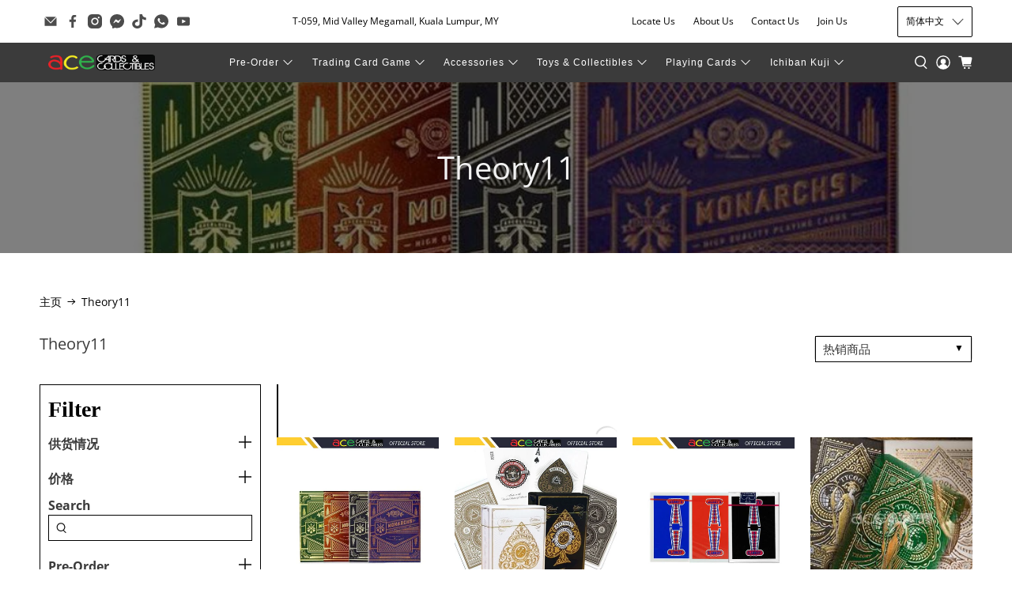

--- FILE ---
content_type: text/html; charset=utf-8
request_url: https://acecards.com/zh/collections/theory11
body_size: 61573
content:


 <!doctype html>
<html class="no-js no-touch" lang="zh-CN">
<head> <script>
    window.Store = window.Store || {};
    window.Store.id = 35196305545;</script> <meta charset="utf-8"> <meta http-equiv="cleartype" content="on"> <meta name="robots" content="index,follow"> <meta name="viewport" content="width=device-width,initial-scale=1"> <meta name="theme-color" content="#ffffff"> <link rel="canonical" href="https://acecards.com/zh/collections/theory11"><title>Theory11 - Ace Cards Sdn Bhd</title> <!-- DNS prefetches --> <link rel="dns-prefetch" href="https://cdn.shopify.com"> <link rel="dns-prefetch" href="https://fonts.shopify.com"> <link rel="dns-prefetch" href="https://monorail-edge.shopifysvc.com"> <link rel="dns-prefetch" href="https://ajax.googleapis.com"> <!-- Preconnects --> <link rel="preconnect" href="https://cdn.shopify.com" crossorigin> <link rel="preconnect" href="https://fonts.shopify.com" crossorigin> <link rel="preconnect" href="https://monorail-edge.shopifysvc.com"> <link rel="preconnect" href="https://ajax.googleapis.com"> <!-- Preloads --> <!-- Preload CSS --> <link rel="preload" href="//acecards.com/cdn/shop/t/44/assets/fancybox.css?v=30466120580444283401726198329" as="style"> <link rel="preload" href="//acecards.com/cdn/shop/t/44/assets/styles.css?v=127164209714913202441726219145" as="style"> <!-- Preload JS --> <link rel="preload" href="https://ajax.googleapis.com/ajax/libs/jquery/3.6.0/jquery.min.js" as="script"> <link rel="preload" href="//acecards.com/cdn/shop/t/44/assets/vendors.js?v=11282825012671617991726198329" as="script"> <link rel="preload" href="//acecards.com/cdn/shop/t/44/assets/utilities.js?v=25832753826261734251726198329" as="script"> <link rel="preload" href="//acecards.com/cdn/shop/t/44/assets/app.js?v=55067168562071907141726198329" as="script"> <link rel="preload" href="/services/javascripts/currencies.js" as="script"> <link rel="preload" href="//acecards.com/cdn/shop/t/44/assets/currencyConversion.js?v=131509219858779596601726198329" as="script"> <!-- CSS for Flex --> <link rel="stylesheet" href="//acecards.com/cdn/shop/t/44/assets/fancybox.css?v=30466120580444283401726198329"> <link rel="stylesheet" href="//acecards.com/cdn/shop/t/44/assets/styles.css?v=127164209714913202441726219145"> <script>
    window.PXUTheme = window.PXUTheme || {};
    window.PXUTheme.version = '4.0.1';
    window.PXUTheme.name = 'Flex';</script> <script>
    

window.PXUTheme = window.PXUTheme || {};


window.PXUTheme.info = {
  name: 'Flex',
  version: '3.0.0'
}


window.PXUTheme.currency = {};
window.PXUTheme.currency.show_multiple_currencies = false;
window.PXUTheme.currency.presentment_currency = "MYR";
window.PXUTheme.currency.default_currency = "USD";
window.PXUTheme.currency.display_format = "money_with_currency_format";
window.PXUTheme.currency.money_format = "RM{{amount}}";
window.PXUTheme.currency.money_format_no_currency = "RM{{amount}}";
window.PXUTheme.currency.money_format_currency = "RM{{amount}}";
window.PXUTheme.currency.native_multi_currency = false;
window.PXUTheme.currency.iso_code = "MYR";
window.PXUTheme.currency.symbol = "RM";



window.PXUTheme.allCountryOptionTags = "\u003coption value=\"Malaysia\" data-provinces=\"[[\u0026quot;Johor\u0026quot;,\u0026quot;柔佛州\u0026quot;],[\u0026quot;Kedah\u0026quot;,\u0026quot;吉打\u0026quot;],[\u0026quot;Kelantan\u0026quot;,\u0026quot;吉兰丹\u0026quot;],[\u0026quot;Kuala Lumpur\u0026quot;,\u0026quot;吉隆坡\u0026quot;],[\u0026quot;Labuan\u0026quot;,\u0026quot;纳闽\u0026quot;],[\u0026quot;Melaka\u0026quot;,\u0026quot;马六甲\u0026quot;],[\u0026quot;Negeri Sembilan\u0026quot;,\u0026quot;森美兰\u0026quot;],[\u0026quot;Pahang\u0026quot;,\u0026quot;彭亨\u0026quot;],[\u0026quot;Penang\u0026quot;,\u0026quot;槟城\u0026quot;],[\u0026quot;Perak\u0026quot;,\u0026quot;霹靂州\u0026quot;],[\u0026quot;Perlis\u0026quot;,\u0026quot;玻璃市\u0026quot;],[\u0026quot;Putrajaya\u0026quot;,\u0026quot;布城\u0026quot;],[\u0026quot;Sabah\u0026quot;,\u0026quot;沙巴\u0026quot;],[\u0026quot;Sarawak\u0026quot;,\u0026quot;砂拉越\u0026quot;],[\u0026quot;Selangor\u0026quot;,\u0026quot;雪蘭莪\u0026quot;],[\u0026quot;Terengganu\u0026quot;,\u0026quot;登嘉樓\u0026quot;]]\"\u003e马来西亚\u003c\/option\u003e\n\u003coption value=\"---\" data-provinces=\"[]\"\u003e---\u003c\/option\u003e\n\u003coption value=\"Bhutan\" data-provinces=\"[]\"\u003e不丹\u003c\/option\u003e\n\u003coption value=\"Timor Leste\" data-provinces=\"[]\"\u003e东帝汶\u003c\/option\u003e\n\u003coption value=\"China\" data-provinces=\"[[\u0026quot;Anhui\u0026quot;,\u0026quot;安徽省\u0026quot;],[\u0026quot;Beijing\u0026quot;,\u0026quot;北京市\u0026quot;],[\u0026quot;Chongqing\u0026quot;,\u0026quot;重庆市\u0026quot;],[\u0026quot;Fujian\u0026quot;,\u0026quot;福建省\u0026quot;],[\u0026quot;Gansu\u0026quot;,\u0026quot;甘肃省\u0026quot;],[\u0026quot;Guangdong\u0026quot;,\u0026quot;广东省\u0026quot;],[\u0026quot;Guangxi\u0026quot;,\u0026quot;广西壮族自治区\u0026quot;],[\u0026quot;Guizhou\u0026quot;,\u0026quot;贵州省\u0026quot;],[\u0026quot;Hainan\u0026quot;,\u0026quot;海南省\u0026quot;],[\u0026quot;Hebei\u0026quot;,\u0026quot;河北省\u0026quot;],[\u0026quot;Heilongjiang\u0026quot;,\u0026quot;黑龙江省\u0026quot;],[\u0026quot;Henan\u0026quot;,\u0026quot;河南省\u0026quot;],[\u0026quot;Hubei\u0026quot;,\u0026quot;湖北省\u0026quot;],[\u0026quot;Hunan\u0026quot;,\u0026quot;湖南省\u0026quot;],[\u0026quot;Inner Mongolia\u0026quot;,\u0026quot;内蒙古自治区\u0026quot;],[\u0026quot;Jiangsu\u0026quot;,\u0026quot;江苏省\u0026quot;],[\u0026quot;Jiangxi\u0026quot;,\u0026quot;江西省\u0026quot;],[\u0026quot;Jilin\u0026quot;,\u0026quot;吉林省\u0026quot;],[\u0026quot;Liaoning\u0026quot;,\u0026quot;辽宁省\u0026quot;],[\u0026quot;Ningxia\u0026quot;,\u0026quot;宁夏回族自治区\u0026quot;],[\u0026quot;Qinghai\u0026quot;,\u0026quot;青海省\u0026quot;],[\u0026quot;Shaanxi\u0026quot;,\u0026quot;陕西省\u0026quot;],[\u0026quot;Shandong\u0026quot;,\u0026quot;山东省\u0026quot;],[\u0026quot;Shanghai\u0026quot;,\u0026quot;上海市\u0026quot;],[\u0026quot;Shanxi\u0026quot;,\u0026quot;山西省\u0026quot;],[\u0026quot;Sichuan\u0026quot;,\u0026quot;四川省\u0026quot;],[\u0026quot;Tianjin\u0026quot;,\u0026quot;天津市\u0026quot;],[\u0026quot;Xinjiang\u0026quot;,\u0026quot;新疆维吾尔自治区\u0026quot;],[\u0026quot;Xizang\u0026quot;,\u0026quot;西藏自治区\u0026quot;],[\u0026quot;Yunnan\u0026quot;,\u0026quot;云南省\u0026quot;],[\u0026quot;Zhejiang\u0026quot;,\u0026quot;浙江省\u0026quot;]]\"\u003e中国\u003c\/option\u003e\n\u003coption value=\"Central African Republic\" data-provinces=\"[]\"\u003e中非共和国\u003c\/option\u003e\n\u003coption value=\"Denmark\" data-provinces=\"[]\"\u003e丹麦\u003c\/option\u003e\n\u003coption value=\"Ukraine\" data-provinces=\"[]\"\u003e乌克兰\u003c\/option\u003e\n\u003coption value=\"Uzbekistan\" data-provinces=\"[]\"\u003e乌兹别克斯坦\u003c\/option\u003e\n\u003coption value=\"Uganda\" data-provinces=\"[]\"\u003e乌干达\u003c\/option\u003e\n\u003coption value=\"Uruguay\" data-provinces=\"[[\u0026quot;Artigas\u0026quot;,\u0026quot;阿蒂加斯省\u0026quot;],[\u0026quot;Canelones\u0026quot;,\u0026quot;卡内洛内斯省\u0026quot;],[\u0026quot;Cerro Largo\u0026quot;,\u0026quot;塞罗拉尔戈省\u0026quot;],[\u0026quot;Colonia\u0026quot;,\u0026quot;科洛尼亚省\u0026quot;],[\u0026quot;Durazno\u0026quot;,\u0026quot;杜拉斯诺省\u0026quot;],[\u0026quot;Flores\u0026quot;,\u0026quot;弗洛雷斯省\u0026quot;],[\u0026quot;Florida\u0026quot;,\u0026quot;佛罗里达省\u0026quot;],[\u0026quot;Lavalleja\u0026quot;,\u0026quot;拉瓦耶哈省\u0026quot;],[\u0026quot;Maldonado\u0026quot;,\u0026quot;马尔多纳多省\u0026quot;],[\u0026quot;Montevideo\u0026quot;,\u0026quot;蒙得維的亞省\u0026quot;],[\u0026quot;Paysandú\u0026quot;,\u0026quot;派桑杜省\u0026quot;],[\u0026quot;Rivera\u0026quot;,\u0026quot;里韦拉省\u0026quot;],[\u0026quot;Rocha\u0026quot;,\u0026quot;罗恰省\u0026quot;],[\u0026quot;Río Negro\u0026quot;,\u0026quot;内格罗河省\u0026quot;],[\u0026quot;Salto\u0026quot;,\u0026quot;萨尔托省\u0026quot;],[\u0026quot;San José\u0026quot;,\u0026quot;圣何塞省\u0026quot;],[\u0026quot;Soriano\u0026quot;,\u0026quot;索里亚诺省\u0026quot;],[\u0026quot;Tacuarembó\u0026quot;,\u0026quot;塔夸伦博省\u0026quot;],[\u0026quot;Treinta y Tres\u0026quot;,\u0026quot;三十三人省\u0026quot;]]\"\u003e乌拉圭\u003c\/option\u003e\n\u003coption value=\"Chad\" data-provinces=\"[]\"\u003e乍得\u003c\/option\u003e\n\u003coption value=\"Yemen\" data-provinces=\"[]\"\u003e也门\u003c\/option\u003e\n\u003coption value=\"Armenia\" data-provinces=\"[]\"\u003e亚美尼亚\u003c\/option\u003e\n\u003coption value=\"Israel\" data-provinces=\"[]\"\u003e以色列\u003c\/option\u003e\n\u003coption value=\"Iraq\" data-provinces=\"[]\"\u003e伊拉克\u003c\/option\u003e\n\u003coption value=\"Belize\" data-provinces=\"[]\"\u003e伯利兹\u003c\/option\u003e\n\u003coption value=\"Cape Verde\" data-provinces=\"[]\"\u003e佛得角\u003c\/option\u003e\n\u003coption value=\"Russia\" data-provinces=\"[[\u0026quot;Altai Krai\u0026quot;,\u0026quot;阿尔泰边疆区\u0026quot;],[\u0026quot;Altai Republic\u0026quot;,\u0026quot;阿尔泰共和国\u0026quot;],[\u0026quot;Amur Oblast\u0026quot;,\u0026quot;阿穆尔州\u0026quot;],[\u0026quot;Arkhangelsk Oblast\u0026quot;,\u0026quot;阿尔汉格尔斯克州\u0026quot;],[\u0026quot;Astrakhan Oblast\u0026quot;,\u0026quot;阿斯特拉罕州\u0026quot;],[\u0026quot;Belgorod Oblast\u0026quot;,\u0026quot;别尔哥罗德州\u0026quot;],[\u0026quot;Bryansk Oblast\u0026quot;,\u0026quot;布良斯克州\u0026quot;],[\u0026quot;Chechen Republic\u0026quot;,\u0026quot;车臣共和国\u0026quot;],[\u0026quot;Chelyabinsk Oblast\u0026quot;,\u0026quot;车里雅宾斯克州\u0026quot;],[\u0026quot;Chukotka Autonomous Okrug\u0026quot;,\u0026quot;楚科奇自治区\u0026quot;],[\u0026quot;Chuvash Republic\u0026quot;,\u0026quot;楚瓦什共和国\u0026quot;],[\u0026quot;Irkutsk Oblast\u0026quot;,\u0026quot;伊尔库茨克州\u0026quot;],[\u0026quot;Ivanovo Oblast\u0026quot;,\u0026quot;伊万诺沃州\u0026quot;],[\u0026quot;Jewish Autonomous Oblast\u0026quot;,\u0026quot;犹太自治州\u0026quot;],[\u0026quot;Kabardino-Balkarian Republic\u0026quot;,\u0026quot;卡巴爾達-巴爾卡爾共和國\u0026quot;],[\u0026quot;Kaliningrad Oblast\u0026quot;,\u0026quot;加里宁格勒州\u0026quot;],[\u0026quot;Kaluga Oblast\u0026quot;,\u0026quot;卡卢加州\u0026quot;],[\u0026quot;Kamchatka Krai\u0026quot;,\u0026quot;堪察加邊疆區\u0026quot;],[\u0026quot;Karachay–Cherkess Republic\u0026quot;,\u0026quot;卡拉恰伊-切尔克斯共和国\u0026quot;],[\u0026quot;Kemerovo Oblast\u0026quot;,\u0026quot;科麦罗沃州\u0026quot;],[\u0026quot;Khabarovsk Krai\u0026quot;,\u0026quot;哈巴罗夫斯克边疆区\u0026quot;],[\u0026quot;Khanty-Mansi Autonomous Okrug\u0026quot;,\u0026quot;汉特-曼西自治区\u0026quot;],[\u0026quot;Kirov Oblast\u0026quot;,\u0026quot;基洛夫州\u0026quot;],[\u0026quot;Komi Republic\u0026quot;,\u0026quot;科米共和国\u0026quot;],[\u0026quot;Kostroma Oblast\u0026quot;,\u0026quot;科斯特罗马州\u0026quot;],[\u0026quot;Krasnodar Krai\u0026quot;,\u0026quot;克拉斯诺达尔边疆区\u0026quot;],[\u0026quot;Krasnoyarsk Krai\u0026quot;,\u0026quot;克拉斯諾亞爾斯克邊疆區\u0026quot;],[\u0026quot;Kurgan Oblast\u0026quot;,\u0026quot;库尔干州\u0026quot;],[\u0026quot;Kursk Oblast\u0026quot;,\u0026quot;库尔斯克州\u0026quot;],[\u0026quot;Leningrad Oblast\u0026quot;,\u0026quot;列宁格勒州\u0026quot;],[\u0026quot;Lipetsk Oblast\u0026quot;,\u0026quot;利佩茨克州\u0026quot;],[\u0026quot;Magadan Oblast\u0026quot;,\u0026quot;马加丹州\u0026quot;],[\u0026quot;Mari El Republic\u0026quot;,\u0026quot;马里埃尔共和国\u0026quot;],[\u0026quot;Moscow\u0026quot;,\u0026quot;莫斯科\u0026quot;],[\u0026quot;Moscow Oblast\u0026quot;,\u0026quot;莫斯科州\u0026quot;],[\u0026quot;Murmansk Oblast\u0026quot;,\u0026quot;摩爾曼斯克州\u0026quot;],[\u0026quot;Nizhny Novgorod Oblast\u0026quot;,\u0026quot;下诺夫哥罗德州\u0026quot;],[\u0026quot;Novgorod Oblast\u0026quot;,\u0026quot;諾夫哥羅德州\u0026quot;],[\u0026quot;Novosibirsk Oblast\u0026quot;,\u0026quot;新西伯利亚州\u0026quot;],[\u0026quot;Omsk Oblast\u0026quot;,\u0026quot;鄂木斯克州\u0026quot;],[\u0026quot;Orenburg Oblast\u0026quot;,\u0026quot;奧倫堡州\u0026quot;],[\u0026quot;Oryol Oblast\u0026quot;,\u0026quot;奥廖尔州\u0026quot;],[\u0026quot;Penza Oblast\u0026quot;,\u0026quot;奔萨州\u0026quot;],[\u0026quot;Perm Krai\u0026quot;,\u0026quot;彼爾姆邊疆區\u0026quot;],[\u0026quot;Primorsky Krai\u0026quot;,\u0026quot;滨海边疆区\u0026quot;],[\u0026quot;Pskov Oblast\u0026quot;,\u0026quot;普斯科夫州\u0026quot;],[\u0026quot;Republic of Adygeya\u0026quot;,\u0026quot;阿迪格共和国\u0026quot;],[\u0026quot;Republic of Bashkortostan\u0026quot;,\u0026quot;巴什科尔托斯坦共和国\u0026quot;],[\u0026quot;Republic of Buryatia\u0026quot;,\u0026quot;布里亞特共和國\u0026quot;],[\u0026quot;Republic of Dagestan\u0026quot;,\u0026quot;达吉斯坦共和国\u0026quot;],[\u0026quot;Republic of Ingushetia\u0026quot;,\u0026quot;印古什共和国\u0026quot;],[\u0026quot;Republic of Kalmykia\u0026quot;,\u0026quot;卡尔梅克共和国\u0026quot;],[\u0026quot;Republic of Karelia\u0026quot;,\u0026quot;卡累利阿共和国\u0026quot;],[\u0026quot;Republic of Khakassia\u0026quot;,\u0026quot;哈卡斯共和国\u0026quot;],[\u0026quot;Republic of Mordovia\u0026quot;,\u0026quot;莫尔多瓦共和国\u0026quot;],[\u0026quot;Republic of North Ossetia–Alania\u0026quot;,\u0026quot;北奥塞梯-阿兰共和国\u0026quot;],[\u0026quot;Republic of Tatarstan\u0026quot;,\u0026quot;鞑靼斯坦共和国\u0026quot;],[\u0026quot;Rostov Oblast\u0026quot;,\u0026quot;罗斯托夫州\u0026quot;],[\u0026quot;Ryazan Oblast\u0026quot;,\u0026quot;梁赞州\u0026quot;],[\u0026quot;Saint Petersburg\u0026quot;,\u0026quot;圣彼得堡\u0026quot;],[\u0026quot;Sakha Republic (Yakutia)\u0026quot;,\u0026quot;萨哈共和国\u0026quot;],[\u0026quot;Sakhalin Oblast\u0026quot;,\u0026quot;萨哈林州\u0026quot;],[\u0026quot;Samara Oblast\u0026quot;,\u0026quot;萨马拉州\u0026quot;],[\u0026quot;Saratov Oblast\u0026quot;,\u0026quot;萨拉托夫州\u0026quot;],[\u0026quot;Smolensk Oblast\u0026quot;,\u0026quot;斯摩棱斯克州\u0026quot;],[\u0026quot;Stavropol Krai\u0026quot;,\u0026quot;斯塔夫罗波尔边疆区\u0026quot;],[\u0026quot;Sverdlovsk Oblast\u0026quot;,\u0026quot;斯維爾德洛夫斯克州\u0026quot;],[\u0026quot;Tambov Oblast\u0026quot;,\u0026quot;坦波夫州\u0026quot;],[\u0026quot;Tomsk Oblast\u0026quot;,\u0026quot;托木斯克州\u0026quot;],[\u0026quot;Tula Oblast\u0026quot;,\u0026quot;图拉州\u0026quot;],[\u0026quot;Tver Oblast\u0026quot;,\u0026quot;特维尔州\u0026quot;],[\u0026quot;Tyumen Oblast\u0026quot;,\u0026quot;秋明州\u0026quot;],[\u0026quot;Tyva Republic\u0026quot;,\u0026quot;图瓦共和国\u0026quot;],[\u0026quot;Udmurtia\u0026quot;,\u0026quot;乌德穆尔特共和国\u0026quot;],[\u0026quot;Ulyanovsk Oblast\u0026quot;,\u0026quot;乌里扬诺夫斯克州\u0026quot;],[\u0026quot;Vladimir Oblast\u0026quot;,\u0026quot;弗拉基米尔州\u0026quot;],[\u0026quot;Volgograd Oblast\u0026quot;,\u0026quot;伏尔加格勒州\u0026quot;],[\u0026quot;Vologda Oblast\u0026quot;,\u0026quot;沃洛格达州\u0026quot;],[\u0026quot;Voronezh Oblast\u0026quot;,\u0026quot;沃罗涅日州\u0026quot;],[\u0026quot;Yamalo-Nenets Autonomous Okrug\u0026quot;,\u0026quot;亚马尔-涅涅茨自治区\u0026quot;],[\u0026quot;Yaroslavl Oblast\u0026quot;,\u0026quot;雅羅斯拉夫爾州\u0026quot;],[\u0026quot;Zabaykalsky Krai\u0026quot;,\u0026quot;外貝加爾邊疆區\u0026quot;]]\"\u003e俄罗斯\u003c\/option\u003e\n\u003coption value=\"Bulgaria\" data-provinces=\"[]\"\u003e保加利亚\u003c\/option\u003e\n\u003coption value=\"Croatia\" data-provinces=\"[]\"\u003e克罗地亚\u003c\/option\u003e\n\u003coption value=\"Gambia\" data-provinces=\"[]\"\u003e冈比亚\u003c\/option\u003e\n\u003coption value=\"Iceland\" data-provinces=\"[]\"\u003e冰岛\u003c\/option\u003e\n\u003coption value=\"Guinea\" data-provinces=\"[]\"\u003e几内亚\u003c\/option\u003e\n\u003coption value=\"Guinea Bissau\" data-provinces=\"[]\"\u003e几内亚比绍\u003c\/option\u003e\n\u003coption value=\"Liechtenstein\" data-provinces=\"[]\"\u003e列支敦士登\u003c\/option\u003e\n\u003coption value=\"Congo\" data-provinces=\"[]\"\u003e刚果（布）\u003c\/option\u003e\n\u003coption value=\"Congo, The Democratic Republic Of The\" data-provinces=\"[]\"\u003e刚果（金）\u003c\/option\u003e\n\u003coption value=\"Libyan Arab Jamahiriya\" data-provinces=\"[]\"\u003e利比亚\u003c\/option\u003e\n\u003coption value=\"Liberia\" data-provinces=\"[]\"\u003e利比里亚\u003c\/option\u003e\n\u003coption value=\"Canada\" data-provinces=\"[[\u0026quot;Alberta\u0026quot;,\u0026quot;艾伯塔\u0026quot;],[\u0026quot;British Columbia\u0026quot;,\u0026quot;不列颠哥伦比亚\u0026quot;],[\u0026quot;Manitoba\u0026quot;,\u0026quot;曼尼托巴\u0026quot;],[\u0026quot;New Brunswick\u0026quot;,\u0026quot;新不倫瑞克\u0026quot;],[\u0026quot;Newfoundland and Labrador\u0026quot;,\u0026quot;紐芬蘭與拉布拉多\u0026quot;],[\u0026quot;Northwest Territories\u0026quot;,\u0026quot;西北地区\u0026quot;],[\u0026quot;Nova Scotia\u0026quot;,\u0026quot;新斯科舍\u0026quot;],[\u0026quot;Nunavut\u0026quot;,\u0026quot;努納武特\u0026quot;],[\u0026quot;Ontario\u0026quot;,\u0026quot;安大略\u0026quot;],[\u0026quot;Prince Edward Island\u0026quot;,\u0026quot;愛德華王子島\u0026quot;],[\u0026quot;Quebec\u0026quot;,\u0026quot;魁北克\u0026quot;],[\u0026quot;Saskatchewan\u0026quot;,\u0026quot;薩斯喀徹溫\u0026quot;],[\u0026quot;Yukon\u0026quot;,\u0026quot;育空\u0026quot;]]\"\u003e加拿大\u003c\/option\u003e\n\u003coption value=\"Ghana\" data-provinces=\"[]\"\u003e加纳\u003c\/option\u003e\n\u003coption value=\"Gabon\" data-provinces=\"[]\"\u003e加蓬\u003c\/option\u003e\n\u003coption value=\"Hungary\" data-provinces=\"[]\"\u003e匈牙利\u003c\/option\u003e\n\u003coption value=\"North Macedonia\" data-provinces=\"[]\"\u003e北马其顿\u003c\/option\u003e\n\u003coption value=\"South Georgia And The South Sandwich Islands\" data-provinces=\"[]\"\u003e南乔治亚和南桑威奇群岛\u003c\/option\u003e\n\u003coption value=\"South Sudan\" data-provinces=\"[]\"\u003e南苏丹\u003c\/option\u003e\n\u003coption value=\"South Africa\" data-provinces=\"[[\u0026quot;Eastern Cape\u0026quot;,\u0026quot;東開普省\u0026quot;],[\u0026quot;Free State\u0026quot;,\u0026quot;自由邦省\u0026quot;],[\u0026quot;Gauteng\u0026quot;,\u0026quot;豪登省\u0026quot;],[\u0026quot;KwaZulu-Natal\u0026quot;,\u0026quot;夸祖魯-納塔爾省\u0026quot;],[\u0026quot;Limpopo\u0026quot;,\u0026quot;林波波省\u0026quot;],[\u0026quot;Mpumalanga\u0026quot;,\u0026quot;普馬蘭加省\u0026quot;],[\u0026quot;North West\u0026quot;,\u0026quot;西北省\u0026quot;],[\u0026quot;Northern Cape\u0026quot;,\u0026quot;北開普省\u0026quot;],[\u0026quot;Western Cape\u0026quot;,\u0026quot;西開普省\u0026quot;]]\"\u003e南非\u003c\/option\u003e\n\u003coption value=\"Botswana\" data-provinces=\"[]\"\u003e博茨瓦纳\u003c\/option\u003e\n\u003coption value=\"Qatar\" data-provinces=\"[]\"\u003e卡塔尔\u003c\/option\u003e\n\u003coption value=\"Rwanda\" data-provinces=\"[]\"\u003e卢旺达\u003c\/option\u003e\n\u003coption value=\"Luxembourg\" data-provinces=\"[]\"\u003e卢森堡\u003c\/option\u003e\n\u003coption value=\"India\" data-provinces=\"[[\u0026quot;Andaman and Nicobar Islands\u0026quot;,\u0026quot;安达曼-尼科巴群岛\u0026quot;],[\u0026quot;Andhra Pradesh\u0026quot;,\u0026quot;安得拉邦\u0026quot;],[\u0026quot;Arunachal Pradesh\u0026quot;,\u0026quot;阿鲁纳恰尔邦\u0026quot;],[\u0026quot;Assam\u0026quot;,\u0026quot;阿萨姆邦\u0026quot;],[\u0026quot;Bihar\u0026quot;,\u0026quot;比哈尔邦\u0026quot;],[\u0026quot;Chandigarh\u0026quot;,\u0026quot;昌迪加尔\u0026quot;],[\u0026quot;Chhattisgarh\u0026quot;,\u0026quot;恰蒂斯加尔邦\u0026quot;],[\u0026quot;Dadra and Nagar Haveli\u0026quot;,\u0026quot;达德拉-纳加尔哈维利\u0026quot;],[\u0026quot;Daman and Diu\u0026quot;,\u0026quot;达曼-第乌\u0026quot;],[\u0026quot;Delhi\u0026quot;,\u0026quot;德里\u0026quot;],[\u0026quot;Goa\u0026quot;,\u0026quot;果阿邦\u0026quot;],[\u0026quot;Gujarat\u0026quot;,\u0026quot;古吉拉特邦\u0026quot;],[\u0026quot;Haryana\u0026quot;,\u0026quot;哈里亚纳邦\u0026quot;],[\u0026quot;Himachal Pradesh\u0026quot;,\u0026quot;喜马偕尔邦\u0026quot;],[\u0026quot;Jammu and Kashmir\u0026quot;,\u0026quot;查谟－克什米尔邦\u0026quot;],[\u0026quot;Jharkhand\u0026quot;,\u0026quot;贾坎德邦\u0026quot;],[\u0026quot;Karnataka\u0026quot;,\u0026quot;卡纳塔克邦\u0026quot;],[\u0026quot;Kerala\u0026quot;,\u0026quot;喀拉拉邦\u0026quot;],[\u0026quot;Ladakh\u0026quot;,\u0026quot;Ladakh\u0026quot;],[\u0026quot;Lakshadweep\u0026quot;,\u0026quot;拉克沙群島\u0026quot;],[\u0026quot;Madhya Pradesh\u0026quot;,\u0026quot;中央邦\u0026quot;],[\u0026quot;Maharashtra\u0026quot;,\u0026quot;马哈拉施特拉邦\u0026quot;],[\u0026quot;Manipur\u0026quot;,\u0026quot;曼尼普尔邦\u0026quot;],[\u0026quot;Meghalaya\u0026quot;,\u0026quot;梅加拉亚邦\u0026quot;],[\u0026quot;Mizoram\u0026quot;,\u0026quot;米佐拉姆邦\u0026quot;],[\u0026quot;Nagaland\u0026quot;,\u0026quot;那加兰邦\u0026quot;],[\u0026quot;Odisha\u0026quot;,\u0026quot;奥里萨邦\u0026quot;],[\u0026quot;Puducherry\u0026quot;,\u0026quot;本地治里\u0026quot;],[\u0026quot;Punjab\u0026quot;,\u0026quot;旁遮普邦\u0026quot;],[\u0026quot;Rajasthan\u0026quot;,\u0026quot;拉贾斯坦邦\u0026quot;],[\u0026quot;Sikkim\u0026quot;,\u0026quot;锡金邦\u0026quot;],[\u0026quot;Tamil Nadu\u0026quot;,\u0026quot;泰米尔纳德邦\u0026quot;],[\u0026quot;Telangana\u0026quot;,\u0026quot;特伦甘纳邦\u0026quot;],[\u0026quot;Tripura\u0026quot;,\u0026quot;特里普拉邦\u0026quot;],[\u0026quot;Uttar Pradesh\u0026quot;,\u0026quot;北方邦\u0026quot;],[\u0026quot;Uttarakhand\u0026quot;,\u0026quot;北阿坎德邦\u0026quot;],[\u0026quot;West Bengal\u0026quot;,\u0026quot;西孟加拉邦\u0026quot;]]\"\u003e印度\u003c\/option\u003e\n\u003coption value=\"Indonesia\" data-provinces=\"[[\u0026quot;Aceh\u0026quot;,\u0026quot;亞齊\u0026quot;],[\u0026quot;Bali\u0026quot;,\u0026quot;Bali\u0026quot;],[\u0026quot;Bangka Belitung\u0026quot;,\u0026quot;邦加-勿里洞省\u0026quot;],[\u0026quot;Banten\u0026quot;,\u0026quot;万丹省\u0026quot;],[\u0026quot;Bengkulu\u0026quot;,\u0026quot;明古魯省\u0026quot;],[\u0026quot;Gorontalo\u0026quot;,\u0026quot;哥伦打洛省\u0026quot;],[\u0026quot;Jakarta\u0026quot;,\u0026quot;雅加达\u0026quot;],[\u0026quot;Jambi\u0026quot;,\u0026quot;占碑省\u0026quot;],[\u0026quot;Jawa Barat\u0026quot;,\u0026quot;西爪哇省\u0026quot;],[\u0026quot;Jawa Tengah\u0026quot;,\u0026quot;中爪哇省\u0026quot;],[\u0026quot;Jawa Timur\u0026quot;,\u0026quot;东爪哇省\u0026quot;],[\u0026quot;Kalimantan Barat\u0026quot;,\u0026quot;西加里曼丹省\u0026quot;],[\u0026quot;Kalimantan Selatan\u0026quot;,\u0026quot;南加里曼丹省\u0026quot;],[\u0026quot;Kalimantan Tengah\u0026quot;,\u0026quot;中加里曼丹省\u0026quot;],[\u0026quot;Kalimantan Timur\u0026quot;,\u0026quot;東加里曼丹省\u0026quot;],[\u0026quot;Kalimantan Utara\u0026quot;,\u0026quot;北加里曼丹省\u0026quot;],[\u0026quot;Kepulauan Riau\u0026quot;,\u0026quot;廖内群岛省\u0026quot;],[\u0026quot;Lampung\u0026quot;,\u0026quot;楠榜省\u0026quot;],[\u0026quot;Maluku\u0026quot;,\u0026quot;马鲁古省\u0026quot;],[\u0026quot;Maluku Utara\u0026quot;,\u0026quot;北马鲁古省\u0026quot;],[\u0026quot;North Sumatra\u0026quot;,\u0026quot;北苏门答腊省\u0026quot;],[\u0026quot;Nusa Tenggara Barat\u0026quot;,\u0026quot;西努沙登加拉省\u0026quot;],[\u0026quot;Nusa Tenggara Timur\u0026quot;,\u0026quot;東努沙登加拉省\u0026quot;],[\u0026quot;Papua\u0026quot;,\u0026quot;巴布亚省\u0026quot;],[\u0026quot;Papua Barat\u0026quot;,\u0026quot;西巴布亞省\u0026quot;],[\u0026quot;Riau\u0026quot;,\u0026quot;廖內省\u0026quot;],[\u0026quot;South Sumatra\u0026quot;,\u0026quot;南苏门答腊省\u0026quot;],[\u0026quot;Sulawesi Barat\u0026quot;,\u0026quot;西苏拉威西省\u0026quot;],[\u0026quot;Sulawesi Selatan\u0026quot;,\u0026quot;南苏拉威西省\u0026quot;],[\u0026quot;Sulawesi Tengah\u0026quot;,\u0026quot;中苏拉威西省\u0026quot;],[\u0026quot;Sulawesi Tenggara\u0026quot;,\u0026quot;东南苏拉威西省\u0026quot;],[\u0026quot;Sulawesi Utara\u0026quot;,\u0026quot;北苏拉威西省\u0026quot;],[\u0026quot;West Sumatra\u0026quot;,\u0026quot;西苏门答腊省\u0026quot;],[\u0026quot;Yogyakarta\u0026quot;,\u0026quot;日惹特区\u0026quot;]]\"\u003e印度尼西亚\u003c\/option\u003e\n\u003coption value=\"Guatemala\" data-provinces=\"[[\u0026quot;Alta Verapaz\u0026quot;,\u0026quot;上維拉帕斯省\u0026quot;],[\u0026quot;Baja Verapaz\u0026quot;,\u0026quot;下維拉帕斯省\u0026quot;],[\u0026quot;Chimaltenango\u0026quot;,\u0026quot;奇馬爾特南戈省\u0026quot;],[\u0026quot;Chiquimula\u0026quot;,\u0026quot;奇基穆拉省\u0026quot;],[\u0026quot;El Progreso\u0026quot;,\u0026quot;普羅格雷索省\u0026quot;],[\u0026quot;Escuintla\u0026quot;,\u0026quot;埃斯昆特拉省\u0026quot;],[\u0026quot;Guatemala\u0026quot;,\u0026quot;瓜地馬拉省\u0026quot;],[\u0026quot;Huehuetenango\u0026quot;,\u0026quot;韋韋特南戈省\u0026quot;],[\u0026quot;Izabal\u0026quot;,\u0026quot;伊薩瓦爾省\u0026quot;],[\u0026quot;Jalapa\u0026quot;,\u0026quot;哈拉帕省\u0026quot;],[\u0026quot;Jutiapa\u0026quot;,\u0026quot;胡蒂亞帕省\u0026quot;],[\u0026quot;Petén\u0026quot;,\u0026quot;貝登省\u0026quot;],[\u0026quot;Quetzaltenango\u0026quot;,\u0026quot;克薩爾特南戈省\u0026quot;],[\u0026quot;Quiché\u0026quot;,\u0026quot;基切省\u0026quot;],[\u0026quot;Retalhuleu\u0026quot;,\u0026quot;雷塔盧萊烏省\u0026quot;],[\u0026quot;Sacatepéquez\u0026quot;,\u0026quot;薩卡特佩克斯省\u0026quot;],[\u0026quot;San Marcos\u0026quot;,\u0026quot;聖馬科斯省\u0026quot;],[\u0026quot;Santa Rosa\u0026quot;,\u0026quot;聖羅薩省\u0026quot;],[\u0026quot;Sololá\u0026quot;,\u0026quot;索洛拉省\u0026quot;],[\u0026quot;Suchitepéquez\u0026quot;,\u0026quot;蘇奇特佩克斯省\u0026quot;],[\u0026quot;Totonicapán\u0026quot;,\u0026quot;托托尼卡潘省\u0026quot;],[\u0026quot;Zacapa\u0026quot;,\u0026quot;薩卡帕省\u0026quot;]]\"\u003e危地马拉\u003c\/option\u003e\n\u003coption value=\"Ecuador\" data-provinces=\"[]\"\u003e厄瓜多尔\u003c\/option\u003e\n\u003coption value=\"Eritrea\" data-provinces=\"[]\"\u003e厄立特里亚\u003c\/option\u003e\n\u003coption value=\"Taiwan\" data-provinces=\"[]\"\u003e台湾\u003c\/option\u003e\n\u003coption value=\"Kyrgyzstan\" data-provinces=\"[]\"\u003e吉尔吉斯斯坦\u003c\/option\u003e\n\u003coption value=\"Djibouti\" data-provinces=\"[]\"\u003e吉布提\u003c\/option\u003e\n\u003coption value=\"Kazakhstan\" data-provinces=\"[]\"\u003e哈萨克斯坦\u003c\/option\u003e\n\u003coption value=\"Colombia\" data-provinces=\"[[\u0026quot;Amazonas\u0026quot;,\u0026quot;亚马孙省\u0026quot;],[\u0026quot;Antioquia\u0026quot;,\u0026quot;安蒂奥基亚省\u0026quot;],[\u0026quot;Arauca\u0026quot;,\u0026quot;阿劳卡省\u0026quot;],[\u0026quot;Atlántico\u0026quot;,\u0026quot;大西洋省\u0026quot;],[\u0026quot;Bogotá, D.C.\u0026quot;,\u0026quot;波哥大\u0026quot;],[\u0026quot;Bolívar\u0026quot;,\u0026quot;玻利瓦尔省\u0026quot;],[\u0026quot;Boyacá\u0026quot;,\u0026quot;博亚卡省\u0026quot;],[\u0026quot;Caldas\u0026quot;,\u0026quot;卡尔达斯省\u0026quot;],[\u0026quot;Caquetá\u0026quot;,\u0026quot;卡克塔省\u0026quot;],[\u0026quot;Casanare\u0026quot;,\u0026quot;卡萨纳雷省\u0026quot;],[\u0026quot;Cauca\u0026quot;,\u0026quot;考卡省\u0026quot;],[\u0026quot;Cesar\u0026quot;,\u0026quot;塞萨尔省\u0026quot;],[\u0026quot;Chocó\u0026quot;,\u0026quot;乔科省\u0026quot;],[\u0026quot;Cundinamarca\u0026quot;,\u0026quot;昆迪納馬卡省\u0026quot;],[\u0026quot;Córdoba\u0026quot;,\u0026quot;科爾多瓦省 (哥倫比亞)\u0026quot;],[\u0026quot;Guainía\u0026quot;,\u0026quot;瓜伊尼亚省\u0026quot;],[\u0026quot;Guaviare\u0026quot;,\u0026quot;瓜维亚雷省\u0026quot;],[\u0026quot;Huila\u0026quot;,\u0026quot;乌伊拉省\u0026quot;],[\u0026quot;La Guajira\u0026quot;,\u0026quot;瓜希拉省\u0026quot;],[\u0026quot;Magdalena\u0026quot;,\u0026quot;马格达莱纳省\u0026quot;],[\u0026quot;Meta\u0026quot;,\u0026quot;梅塔省\u0026quot;],[\u0026quot;Nariño\u0026quot;,\u0026quot;纳里尼奥省\u0026quot;],[\u0026quot;Norte de Santander\u0026quot;,\u0026quot;北桑坦德省\u0026quot;],[\u0026quot;Putumayo\u0026quot;,\u0026quot;普图马约省\u0026quot;],[\u0026quot;Quindío\u0026quot;,\u0026quot;金迪奥省\u0026quot;],[\u0026quot;Risaralda\u0026quot;,\u0026quot;里萨拉尔达省\u0026quot;],[\u0026quot;San Andrés, Providencia y Santa Catalina\u0026quot;,\u0026quot;聖安德列斯-普羅維登西亞和聖卡塔利娜群島省\u0026quot;],[\u0026quot;Santander\u0026quot;,\u0026quot;桑坦德省\u0026quot;],[\u0026quot;Sucre\u0026quot;,\u0026quot;苏克雷省\u0026quot;],[\u0026quot;Tolima\u0026quot;,\u0026quot;托利马省\u0026quot;],[\u0026quot;Valle del Cauca\u0026quot;,\u0026quot;考卡山谷省\u0026quot;],[\u0026quot;Vaupés\u0026quot;,\u0026quot;沃佩斯省\u0026quot;],[\u0026quot;Vichada\u0026quot;,\u0026quot;比查达省\u0026quot;]]\"\u003e哥伦比亚\u003c\/option\u003e\n\u003coption value=\"Costa Rica\" data-provinces=\"[[\u0026quot;Alajuela\u0026quot;,\u0026quot;阿拉胡埃拉省\u0026quot;],[\u0026quot;Cartago\u0026quot;,\u0026quot;卡塔戈省\u0026quot;],[\u0026quot;Guanacaste\u0026quot;,\u0026quot;瓜纳卡斯特省\u0026quot;],[\u0026quot;Heredia\u0026quot;,\u0026quot;埃雷迪亚省\u0026quot;],[\u0026quot;Limón\u0026quot;,\u0026quot;利蒙省\u0026quot;],[\u0026quot;Puntarenas\u0026quot;,\u0026quot;蓬塔雷纳斯省\u0026quot;],[\u0026quot;San José\u0026quot;,\u0026quot;圣何塞省\u0026quot;]]\"\u003e哥斯达黎加\u003c\/option\u003e\n\u003coption value=\"Republic of Cameroon\" data-provinces=\"[]\"\u003e喀麦隆\u003c\/option\u003e\n\u003coption value=\"Tuvalu\" data-provinces=\"[]\"\u003e图瓦卢\u003c\/option\u003e\n\u003coption value=\"Turkmenistan\" data-provinces=\"[]\"\u003e土库曼斯坦\u003c\/option\u003e\n\u003coption value=\"Turkey\" data-provinces=\"[]\"\u003e土耳其\u003c\/option\u003e\n\u003coption value=\"Saint Lucia\" data-provinces=\"[]\"\u003e圣卢西亚\u003c\/option\u003e\n\u003coption value=\"Saint Kitts And Nevis\" data-provinces=\"[]\"\u003e圣基茨和尼维斯\u003c\/option\u003e\n\u003coption value=\"Sao Tome And Principe\" data-provinces=\"[]\"\u003e圣多美和普林西比\u003c\/option\u003e\n\u003coption value=\"Saint Barthélemy\" data-provinces=\"[]\"\u003e圣巴泰勒米\u003c\/option\u003e\n\u003coption value=\"St. Vincent\" data-provinces=\"[]\"\u003e圣文森特和格林纳丁斯\u003c\/option\u003e\n\u003coption value=\"Saint Pierre And Miquelon\" data-provinces=\"[]\"\u003e圣皮埃尔和密克隆群岛\u003c\/option\u003e\n\u003coption value=\"Christmas Island\" data-provinces=\"[]\"\u003e圣诞岛\u003c\/option\u003e\n\u003coption value=\"Saint Helena\" data-provinces=\"[]\"\u003e圣赫勒拿\u003c\/option\u003e\n\u003coption value=\"San Marino\" data-provinces=\"[]\"\u003e圣马力诺\u003c\/option\u003e\n\u003coption value=\"Guyana\" data-provinces=\"[]\"\u003e圭亚那\u003c\/option\u003e\n\u003coption value=\"Tanzania, United Republic Of\" data-provinces=\"[]\"\u003e坦桑尼亚\u003c\/option\u003e\n\u003coption value=\"Egypt\" data-provinces=\"[[\u0026quot;6th of October\u0026quot;,\u0026quot;10 月 6 日\u0026quot;],[\u0026quot;Al Sharqia\u0026quot;,\u0026quot;東部省\u0026quot;],[\u0026quot;Alexandria\u0026quot;,\u0026quot;亞歷山大省\u0026quot;],[\u0026quot;Aswan\u0026quot;,\u0026quot;阿斯旺省\u0026quot;],[\u0026quot;Asyut\u0026quot;,\u0026quot;艾斯尤特省\u0026quot;],[\u0026quot;Beheira\u0026quot;,\u0026quot;布海拉省\u0026quot;],[\u0026quot;Beni Suef\u0026quot;,\u0026quot;贝尼苏韦夫省\u0026quot;],[\u0026quot;Cairo\u0026quot;,\u0026quot;开罗省\u0026quot;],[\u0026quot;Dakahlia\u0026quot;,\u0026quot;代蓋赫利耶省\u0026quot;],[\u0026quot;Damietta\u0026quot;,\u0026quot;杜姆亞特省\u0026quot;],[\u0026quot;Faiyum\u0026quot;,\u0026quot;法尤姆省\u0026quot;],[\u0026quot;Gharbia\u0026quot;,\u0026quot;西部省\u0026quot;],[\u0026quot;Giza\u0026quot;,\u0026quot;吉薩省\u0026quot;],[\u0026quot;Helwan\u0026quot;,\u0026quot;赫勒万\u0026quot;],[\u0026quot;Ismailia\u0026quot;,\u0026quot;伊斯梅利亚省\u0026quot;],[\u0026quot;Kafr el-Sheikh\u0026quot;,\u0026quot;謝赫村省\u0026quot;],[\u0026quot;Luxor\u0026quot;,\u0026quot;盧克索省\u0026quot;],[\u0026quot;Matrouh\u0026quot;,\u0026quot;馬特魯省\u0026quot;],[\u0026quot;Minya\u0026quot;,\u0026quot;明亞省\u0026quot;],[\u0026quot;Monufia\u0026quot;,\u0026quot;米努夫省\u0026quot;],[\u0026quot;New Valley\u0026quot;,\u0026quot;新河谷省\u0026quot;],[\u0026quot;North Sinai\u0026quot;,\u0026quot;北西奈省\u0026quot;],[\u0026quot;Port Said\u0026quot;,\u0026quot;塞得港省\u0026quot;],[\u0026quot;Qalyubia\u0026quot;,\u0026quot;蓋盧比尤省\u0026quot;],[\u0026quot;Qena\u0026quot;,\u0026quot;基納省\u0026quot;],[\u0026quot;Red Sea\u0026quot;,\u0026quot;红海省\u0026quot;],[\u0026quot;Sohag\u0026quot;,\u0026quot;索哈傑省\u0026quot;],[\u0026quot;South Sinai\u0026quot;,\u0026quot;南西奈省\u0026quot;],[\u0026quot;Suez\u0026quot;,\u0026quot;蘇伊士省\u0026quot;]]\"\u003e埃及\u003c\/option\u003e\n\u003coption value=\"Ethiopia\" data-provinces=\"[]\"\u003e埃塞俄比亚\u003c\/option\u003e\n\u003coption value=\"Kiribati\" data-provinces=\"[]\"\u003e基里巴斯\u003c\/option\u003e\n\u003coption value=\"Tajikistan\" data-provinces=\"[]\"\u003e塔吉克斯坦\u003c\/option\u003e\n\u003coption value=\"Senegal\" data-provinces=\"[]\"\u003e塞内加尔\u003c\/option\u003e\n\u003coption value=\"Serbia\" data-provinces=\"[]\"\u003e塞尔维亚\u003c\/option\u003e\n\u003coption value=\"Sierra Leone\" data-provinces=\"[]\"\u003e塞拉利昂\u003c\/option\u003e\n\u003coption value=\"Cyprus\" data-provinces=\"[]\"\u003e塞浦路斯\u003c\/option\u003e\n\u003coption value=\"Seychelles\" data-provinces=\"[]\"\u003e塞舌尔\u003c\/option\u003e\n\u003coption value=\"Mexico\" data-provinces=\"[[\u0026quot;Aguascalientes\u0026quot;,\u0026quot;阿瓜斯卡連特斯州\u0026quot;],[\u0026quot;Baja California\u0026quot;,\u0026quot;下加利福尼亞州\u0026quot;],[\u0026quot;Baja California Sur\u0026quot;,\u0026quot;南下加利福尼亞州\u0026quot;],[\u0026quot;Campeche\u0026quot;,\u0026quot;坎佩切州\u0026quot;],[\u0026quot;Chiapas\u0026quot;,\u0026quot;恰帕斯州\u0026quot;],[\u0026quot;Chihuahua\u0026quot;,\u0026quot;奇瓦瓦州\u0026quot;],[\u0026quot;Ciudad de México\u0026quot;,\u0026quot;墨西哥城\u0026quot;],[\u0026quot;Coahuila\u0026quot;,\u0026quot;科阿韋拉州\u0026quot;],[\u0026quot;Colima\u0026quot;,\u0026quot;科利馬州\u0026quot;],[\u0026quot;Durango\u0026quot;,\u0026quot;杜蘭戈州\u0026quot;],[\u0026quot;Guanajuato\u0026quot;,\u0026quot;瓜納華托州\u0026quot;],[\u0026quot;Guerrero\u0026quot;,\u0026quot;格雷羅州\u0026quot;],[\u0026quot;Hidalgo\u0026quot;,\u0026quot;伊達爾戈州\u0026quot;],[\u0026quot;Jalisco\u0026quot;,\u0026quot;哈利斯科州\u0026quot;],[\u0026quot;Michoacán\u0026quot;,\u0026quot;米却肯州\u0026quot;],[\u0026quot;Morelos\u0026quot;,\u0026quot;莫雷洛斯州\u0026quot;],[\u0026quot;México\u0026quot;,\u0026quot;墨西哥州\u0026quot;],[\u0026quot;Nayarit\u0026quot;,\u0026quot;納亞里特州\u0026quot;],[\u0026quot;Nuevo León\u0026quot;,\u0026quot;新萊昂州\u0026quot;],[\u0026quot;Oaxaca\u0026quot;,\u0026quot;瓦哈卡州\u0026quot;],[\u0026quot;Puebla\u0026quot;,\u0026quot;普埃布拉州\u0026quot;],[\u0026quot;Querétaro\u0026quot;,\u0026quot;克雷塔羅州\u0026quot;],[\u0026quot;Quintana Roo\u0026quot;,\u0026quot;金塔納羅奧州\u0026quot;],[\u0026quot;San Luis Potosí\u0026quot;,\u0026quot;聖路易斯波托西州\u0026quot;],[\u0026quot;Sinaloa\u0026quot;,\u0026quot;錫那羅亞州\u0026quot;],[\u0026quot;Sonora\u0026quot;,\u0026quot;索諾拉州\u0026quot;],[\u0026quot;Tabasco\u0026quot;,\u0026quot;塔巴斯科州\u0026quot;],[\u0026quot;Tamaulipas\u0026quot;,\u0026quot;塔毛利帕斯州\u0026quot;],[\u0026quot;Tlaxcala\u0026quot;,\u0026quot;特拉斯卡拉州\u0026quot;],[\u0026quot;Veracruz\u0026quot;,\u0026quot;韋拉克魯斯州\u0026quot;],[\u0026quot;Yucatán\u0026quot;,\u0026quot;尤卡坦州\u0026quot;],[\u0026quot;Zacatecas\u0026quot;,\u0026quot;薩卡特卡斯州\u0026quot;]]\"\u003e墨西哥\u003c\/option\u003e\n\u003coption value=\"Togo\" data-provinces=\"[]\"\u003e多哥\u003c\/option\u003e\n\u003coption value=\"Dominica\" data-provinces=\"[]\"\u003e多米尼克\u003c\/option\u003e\n\u003coption value=\"Dominican Republic\" data-provinces=\"[]\"\u003e多米尼加共和国\u003c\/option\u003e\n\u003coption value=\"Aland Islands\" data-provinces=\"[]\"\u003e奥兰群岛\u003c\/option\u003e\n\u003coption value=\"Austria\" data-provinces=\"[]\"\u003e奥地利\u003c\/option\u003e\n\u003coption value=\"Venezuela\" data-provinces=\"[[\u0026quot;Amazonas\u0026quot;,\u0026quot;亞馬遜州\u0026quot;],[\u0026quot;Anzoátegui\u0026quot;,\u0026quot;安索阿特吉州\u0026quot;],[\u0026quot;Apure\u0026quot;,\u0026quot;阿普雷州\u0026quot;],[\u0026quot;Aragua\u0026quot;,\u0026quot;阿拉瓜州\u0026quot;],[\u0026quot;Barinas\u0026quot;,\u0026quot;巴里纳斯州\u0026quot;],[\u0026quot;Bolívar\u0026quot;,\u0026quot;玻利瓦爾州\u0026quot;],[\u0026quot;Carabobo\u0026quot;,\u0026quot;卡拉沃沃州\u0026quot;],[\u0026quot;Cojedes\u0026quot;,\u0026quot;科赫德斯州\u0026quot;],[\u0026quot;Delta Amacuro\u0026quot;,\u0026quot;阿马库罗三角洲州\u0026quot;],[\u0026quot;Dependencias Federales\u0026quot;,\u0026quot;聯邦屬地\u0026quot;],[\u0026quot;Distrito Capital\u0026quot;,\u0026quot;聯邦區 (委內瑞拉)\u0026quot;],[\u0026quot;Falcón\u0026quot;,\u0026quot;法尔孔州\u0026quot;],[\u0026quot;Guárico\u0026quot;,\u0026quot;瓜里科州\u0026quot;],[\u0026quot;La Guaira\u0026quot;,\u0026quot;瓦尔加斯州\u0026quot;],[\u0026quot;Lara\u0026quot;,\u0026quot;拉腊州\u0026quot;],[\u0026quot;Miranda\u0026quot;,\u0026quot;米兰达州\u0026quot;],[\u0026quot;Monagas\u0026quot;,\u0026quot;莫納加斯州\u0026quot;],[\u0026quot;Mérida\u0026quot;,\u0026quot;梅里达州\u0026quot;],[\u0026quot;Nueva Esparta\u0026quot;,\u0026quot;新埃斯帕塔州\u0026quot;],[\u0026quot;Portuguesa\u0026quot;,\u0026quot;波图格萨州\u0026quot;],[\u0026quot;Sucre\u0026quot;,\u0026quot;苏克雷州\u0026quot;],[\u0026quot;Trujillo\u0026quot;,\u0026quot;特鲁希略州\u0026quot;],[\u0026quot;Táchira\u0026quot;,\u0026quot;塔奇拉州\u0026quot;],[\u0026quot;Yaracuy\u0026quot;,\u0026quot;亚拉奎州\u0026quot;],[\u0026quot;Zulia\u0026quot;,\u0026quot;苏利亚州\u0026quot;]]\"\u003e委内瑞拉\u003c\/option\u003e\n\u003coption value=\"Bangladesh\" data-provinces=\"[]\"\u003e孟加拉国\u003c\/option\u003e\n\u003coption value=\"Angola\" data-provinces=\"[]\"\u003e安哥拉\u003c\/option\u003e\n\u003coption value=\"Anguilla\" data-provinces=\"[]\"\u003e安圭拉\u003c\/option\u003e\n\u003coption value=\"Antigua And Barbuda\" data-provinces=\"[]\"\u003e安提瓜和巴布达\u003c\/option\u003e\n\u003coption value=\"Andorra\" data-provinces=\"[]\"\u003e安道尔\u003c\/option\u003e\n\u003coption value=\"Nicaragua\" data-provinces=\"[]\"\u003e尼加拉瓜\u003c\/option\u003e\n\u003coption value=\"Nigeria\" data-provinces=\"[[\u0026quot;Abia\u0026quot;,\u0026quot;阿比亚州\u0026quot;],[\u0026quot;Abuja Federal Capital Territory\u0026quot;,\u0026quot;聯邦首都特區\u0026quot;],[\u0026quot;Adamawa\u0026quot;,\u0026quot;阿達馬瓦\u0026quot;],[\u0026quot;Akwa Ibom\u0026quot;,\u0026quot;阿夸伊博姆州\u0026quot;],[\u0026quot;Anambra\u0026quot;,\u0026quot;阿南布拉州\u0026quot;],[\u0026quot;Bauchi\u0026quot;,\u0026quot;包奇州\u0026quot;],[\u0026quot;Bayelsa\u0026quot;,\u0026quot;巴耶尔萨州\u0026quot;],[\u0026quot;Benue\u0026quot;,\u0026quot;贝努埃州\u0026quot;],[\u0026quot;Borno\u0026quot;,\u0026quot;博尔诺州\u0026quot;],[\u0026quot;Cross River\u0026quot;,\u0026quot;克里斯河州\u0026quot;],[\u0026quot;Delta\u0026quot;,\u0026quot;三角州\u0026quot;],[\u0026quot;Ebonyi\u0026quot;,\u0026quot;埃邦伊州\u0026quot;],[\u0026quot;Edo\u0026quot;,\u0026quot;埃多州\u0026quot;],[\u0026quot;Ekiti\u0026quot;,\u0026quot;埃基蒂州\u0026quot;],[\u0026quot;Enugu\u0026quot;,\u0026quot;埃努古州\u0026quot;],[\u0026quot;Gombe\u0026quot;,\u0026quot;贡贝州\u0026quot;],[\u0026quot;Imo\u0026quot;,\u0026quot;伊莫州\u0026quot;],[\u0026quot;Jigawa\u0026quot;,\u0026quot;吉加瓦州\u0026quot;],[\u0026quot;Kaduna\u0026quot;,\u0026quot;卡杜纳州\u0026quot;],[\u0026quot;Kano\u0026quot;,\u0026quot;卡诺州\u0026quot;],[\u0026quot;Katsina\u0026quot;,\u0026quot;卡齐纳州\u0026quot;],[\u0026quot;Kebbi\u0026quot;,\u0026quot;凯比州\u0026quot;],[\u0026quot;Kogi\u0026quot;,\u0026quot;科吉州\u0026quot;],[\u0026quot;Kwara\u0026quot;,\u0026quot;夸拉州\u0026quot;],[\u0026quot;Lagos\u0026quot;,\u0026quot;拉各斯州\u0026quot;],[\u0026quot;Nasarawa\u0026quot;,\u0026quot;纳萨拉瓦州\u0026quot;],[\u0026quot;Niger\u0026quot;,\u0026quot;尼日尔州\u0026quot;],[\u0026quot;Ogun\u0026quot;,\u0026quot;奥贡州\u0026quot;],[\u0026quot;Ondo\u0026quot;,\u0026quot;翁多州\u0026quot;],[\u0026quot;Osun\u0026quot;,\u0026quot;奥孙州\u0026quot;],[\u0026quot;Oyo\u0026quot;,\u0026quot;奥约州\u0026quot;],[\u0026quot;Plateau\u0026quot;,\u0026quot;高原州\u0026quot;],[\u0026quot;Rivers\u0026quot;,\u0026quot;河流州\u0026quot;],[\u0026quot;Sokoto\u0026quot;,\u0026quot;索科托州\u0026quot;],[\u0026quot;Taraba\u0026quot;,\u0026quot;塔拉巴州\u0026quot;],[\u0026quot;Yobe\u0026quot;,\u0026quot;约贝州\u0026quot;],[\u0026quot;Zamfara\u0026quot;,\u0026quot;扎姆法拉州\u0026quot;]]\"\u003e尼日利亚\u003c\/option\u003e\n\u003coption value=\"Niger\" data-provinces=\"[]\"\u003e尼日尔\u003c\/option\u003e\n\u003coption value=\"Nepal\" data-provinces=\"[]\"\u003e尼泊尔\u003c\/option\u003e\n\u003coption value=\"Palestinian Territory, Occupied\" data-provinces=\"[]\"\u003e巴勒斯坦领土\u003c\/option\u003e\n\u003coption value=\"Bahamas\" data-provinces=\"[]\"\u003e巴哈马\u003c\/option\u003e\n\u003coption value=\"Pakistan\" data-provinces=\"[]\"\u003e巴基斯坦\u003c\/option\u003e\n\u003coption value=\"Barbados\" data-provinces=\"[]\"\u003e巴巴多斯\u003c\/option\u003e\n\u003coption value=\"Papua New Guinea\" data-provinces=\"[]\"\u003e巴布亚新几内亚\u003c\/option\u003e\n\u003coption value=\"Paraguay\" data-provinces=\"[]\"\u003e巴拉圭\u003c\/option\u003e\n\u003coption value=\"Panama\" data-provinces=\"[[\u0026quot;Bocas del Toro\u0026quot;,\u0026quot;博卡斯德爾托羅省\u0026quot;],[\u0026quot;Chiriquí\u0026quot;,\u0026quot;奇里基省\u0026quot;],[\u0026quot;Coclé\u0026quot;,\u0026quot;科克萊省\u0026quot;],[\u0026quot;Colón\u0026quot;,\u0026quot;科隆省\u0026quot;],[\u0026quot;Darién\u0026quot;,\u0026quot;達連省\u0026quot;],[\u0026quot;Emberá\u0026quot;,\u0026quot;安貝拉自治區\u0026quot;],[\u0026quot;Herrera\u0026quot;,\u0026quot;埃雷拉省\u0026quot;],[\u0026quot;Kuna Yala\u0026quot;,\u0026quot;雅拉庫納族自治區\u0026quot;],[\u0026quot;Los Santos\u0026quot;,\u0026quot;洛斯桑托斯省\u0026quot;],[\u0026quot;Ngöbe-Buglé\u0026quot;,\u0026quot;恩戈貝布格勒自治區\u0026quot;],[\u0026quot;Panamá\u0026quot;,\u0026quot;巴拿馬省\u0026quot;],[\u0026quot;Panamá Oeste\u0026quot;,\u0026quot;西巴拿馬省\u0026quot;],[\u0026quot;Veraguas\u0026quot;,\u0026quot;貝拉瓜斯省\u0026quot;]]\"\u003e巴拿马\u003c\/option\u003e\n\u003coption value=\"Bahrain\" data-provinces=\"[]\"\u003e巴林\u003c\/option\u003e\n\u003coption value=\"Brazil\" data-provinces=\"[[\u0026quot;Acre\u0026quot;,\u0026quot;阿克里州\u0026quot;],[\u0026quot;Alagoas\u0026quot;,\u0026quot;阿拉戈斯州\u0026quot;],[\u0026quot;Amapá\u0026quot;,\u0026quot;阿马帕\u0026quot;],[\u0026quot;Amazonas\u0026quot;,\u0026quot;亚马孙州\u0026quot;],[\u0026quot;Bahia\u0026quot;,\u0026quot;巴伊亚\u0026quot;],[\u0026quot;Ceará\u0026quot;,\u0026quot;塞阿腊\u0026quot;],[\u0026quot;Distrito Federal\u0026quot;,\u0026quot;聯邦區\u0026quot;],[\u0026quot;Espírito Santo\u0026quot;,\u0026quot;圣埃斯皮里图州\u0026quot;],[\u0026quot;Goiás\u0026quot;,\u0026quot;戈亚斯\u0026quot;],[\u0026quot;Maranhão\u0026quot;,\u0026quot;马拉尼昂州\u0026quot;],[\u0026quot;Mato Grosso\u0026quot;,\u0026quot;马托格罗索州\u0026quot;],[\u0026quot;Mato Grosso do Sul\u0026quot;,\u0026quot;南马托格罗索州\u0026quot;],[\u0026quot;Minas Gerais\u0026quot;,\u0026quot;米纳斯吉拉斯\u0026quot;],[\u0026quot;Paraná\u0026quot;,\u0026quot;巴拉那州\u0026quot;],[\u0026quot;Paraíba\u0026quot;,\u0026quot;帕拉伊巴\u0026quot;],[\u0026quot;Pará\u0026quot;,\u0026quot;帕拉\u0026quot;],[\u0026quot;Pernambuco\u0026quot;,\u0026quot;伯南布哥\u0026quot;],[\u0026quot;Piauí\u0026quot;,\u0026quot;皮奧伊州\u0026quot;],[\u0026quot;Rio Grande do Norte\u0026quot;,\u0026quot;北里约格朗德\u0026quot;],[\u0026quot;Rio Grande do Sul\u0026quot;,\u0026quot;南里奥格兰德州\u0026quot;],[\u0026quot;Rio de Janeiro\u0026quot;,\u0026quot;里約熱內盧州\u0026quot;],[\u0026quot;Rondônia\u0026quot;,\u0026quot;朗多尼亚州\u0026quot;],[\u0026quot;Roraima\u0026quot;,\u0026quot;羅賴馬州\u0026quot;],[\u0026quot;Santa Catarina\u0026quot;,\u0026quot;圣卡塔琳娜州\u0026quot;],[\u0026quot;Sergipe\u0026quot;,\u0026quot;塞尔希培州\u0026quot;],[\u0026quot;São Paulo\u0026quot;,\u0026quot;圣保罗州\u0026quot;],[\u0026quot;Tocantins\u0026quot;,\u0026quot;托坎廷斯\u0026quot;]]\"\u003e巴西\u003c\/option\u003e\n\u003coption value=\"Burkina Faso\" data-provinces=\"[]\"\u003e布基纳法索\u003c\/option\u003e\n\u003coption value=\"Burundi\" data-provinces=\"[]\"\u003e布隆迪\u003c\/option\u003e\n\u003coption value=\"Greece\" data-provinces=\"[]\"\u003e希腊\u003c\/option\u003e\n\u003coption value=\"Cook Islands\" data-provinces=\"[]\"\u003e库克群岛\u003c\/option\u003e\n\u003coption value=\"Curaçao\" data-provinces=\"[]\"\u003e库拉索\u003c\/option\u003e\n\u003coption value=\"Cayman Islands\" data-provinces=\"[]\"\u003e开曼群岛\u003c\/option\u003e\n\u003coption value=\"Germany\" data-provinces=\"[]\"\u003e德国\u003c\/option\u003e\n\u003coption value=\"Italy\" data-provinces=\"[[\u0026quot;Agrigento\u0026quot;,\u0026quot;阿格里真托省\u0026quot;],[\u0026quot;Alessandria\u0026quot;,\u0026quot;亞歷山德里亞省\u0026quot;],[\u0026quot;Ancona\u0026quot;,\u0026quot;安科納省\u0026quot;],[\u0026quot;Aosta\u0026quot;,\u0026quot;瓦莱达奥斯塔\u0026quot;],[\u0026quot;Arezzo\u0026quot;,\u0026quot;阿雷佐省\u0026quot;],[\u0026quot;Ascoli Piceno\u0026quot;,\u0026quot;阿斯科利皮切諾省\u0026quot;],[\u0026quot;Asti\u0026quot;,\u0026quot;阿斯蒂省\u0026quot;],[\u0026quot;Avellino\u0026quot;,\u0026quot;阿韋利諾省\u0026quot;],[\u0026quot;Bari\u0026quot;,\u0026quot;巴里省\u0026quot;],[\u0026quot;Barletta-Andria-Trani\u0026quot;,\u0026quot;巴爾萊塔-安德里亞-特蘭尼省\u0026quot;],[\u0026quot;Belluno\u0026quot;,\u0026quot;貝盧諾省\u0026quot;],[\u0026quot;Benevento\u0026quot;,\u0026quot;貝內文托省\u0026quot;],[\u0026quot;Bergamo\u0026quot;,\u0026quot;貝加莫省\u0026quot;],[\u0026quot;Biella\u0026quot;,\u0026quot;比耶拉省\u0026quot;],[\u0026quot;Bologna\u0026quot;,\u0026quot;博洛尼亚省\u0026quot;],[\u0026quot;Bolzano\u0026quot;,\u0026quot;波爾扎諾自治省\u0026quot;],[\u0026quot;Brescia\u0026quot;,\u0026quot;布雷西亞省\u0026quot;],[\u0026quot;Brindisi\u0026quot;,\u0026quot;布林迪西省\u0026quot;],[\u0026quot;Cagliari\u0026quot;,\u0026quot;卡利亞里省\u0026quot;],[\u0026quot;Caltanissetta\u0026quot;,\u0026quot;卡爾塔尼塞塔省\u0026quot;],[\u0026quot;Campobasso\u0026quot;,\u0026quot;坎波巴索省\u0026quot;],[\u0026quot;Carbonia-Iglesias\u0026quot;,\u0026quot;卡博尼亞-伊格萊西亞斯省\u0026quot;],[\u0026quot;Caserta\u0026quot;,\u0026quot;卡塞塔省\u0026quot;],[\u0026quot;Catania\u0026quot;,\u0026quot;卡塔尼亞省\u0026quot;],[\u0026quot;Catanzaro\u0026quot;,\u0026quot;卡坦札羅省\u0026quot;],[\u0026quot;Chieti\u0026quot;,\u0026quot;基耶蒂省\u0026quot;],[\u0026quot;Como\u0026quot;,\u0026quot;科莫省\u0026quot;],[\u0026quot;Cosenza\u0026quot;,\u0026quot;科森札省\u0026quot;],[\u0026quot;Cremona\u0026quot;,\u0026quot;克雷莫納省\u0026quot;],[\u0026quot;Crotone\u0026quot;,\u0026quot;克羅托內省\u0026quot;],[\u0026quot;Cuneo\u0026quot;,\u0026quot;庫內奧省\u0026quot;],[\u0026quot;Enna\u0026quot;,\u0026quot;恩納省\u0026quot;],[\u0026quot;Fermo\u0026quot;,\u0026quot;費爾莫省\u0026quot;],[\u0026quot;Ferrara\u0026quot;,\u0026quot;費拉拉省\u0026quot;],[\u0026quot;Firenze\u0026quot;,\u0026quot;佛羅倫斯省\u0026quot;],[\u0026quot;Foggia\u0026quot;,\u0026quot;福賈省\u0026quot;],[\u0026quot;Forlì-Cesena\u0026quot;,\u0026quot;費利-切塞納省\u0026quot;],[\u0026quot;Frosinone\u0026quot;,\u0026quot;弗罗西诺内省\u0026quot;],[\u0026quot;Genova\u0026quot;,\u0026quot;熱那亞廣域市\u0026quot;],[\u0026quot;Gorizia\u0026quot;,\u0026quot;戈里齊亞省\u0026quot;],[\u0026quot;Grosseto\u0026quot;,\u0026quot;格羅塞托省\u0026quot;],[\u0026quot;Imperia\u0026quot;,\u0026quot;因佩里亞省\u0026quot;],[\u0026quot;Isernia\u0026quot;,\u0026quot;伊塞爾尼亞省\u0026quot;],[\u0026quot;L\u0026#39;Aquila\u0026quot;,\u0026quot;阿奎拉省\u0026quot;],[\u0026quot;La Spezia\u0026quot;,\u0026quot;拉斯佩齊亞省\u0026quot;],[\u0026quot;Latina\u0026quot;,\u0026quot;拉蒂纳省\u0026quot;],[\u0026quot;Lecce\u0026quot;,\u0026quot;萊切省\u0026quot;],[\u0026quot;Lecco\u0026quot;,\u0026quot;萊科省\u0026quot;],[\u0026quot;Livorno\u0026quot;,\u0026quot;利佛諾省\u0026quot;],[\u0026quot;Lodi\u0026quot;,\u0026quot;洛迪省\u0026quot;],[\u0026quot;Lucca\u0026quot;,\u0026quot;盧卡省\u0026quot;],[\u0026quot;Macerata\u0026quot;,\u0026quot;馬切拉塔省\u0026quot;],[\u0026quot;Mantova\u0026quot;,\u0026quot;曼托瓦省\u0026quot;],[\u0026quot;Massa-Carrara\u0026quot;,\u0026quot;馬薩-卡拉拉省\u0026quot;],[\u0026quot;Matera\u0026quot;,\u0026quot;馬泰拉省\u0026quot;],[\u0026quot;Medio Campidano\u0026quot;,\u0026quot;米迪奧-坎皮達諾省\u0026quot;],[\u0026quot;Messina\u0026quot;,\u0026quot;墨西拿省\u0026quot;],[\u0026quot;Milano\u0026quot;,\u0026quot;米蘭省\u0026quot;],[\u0026quot;Modena\u0026quot;,\u0026quot;摩德納省\u0026quot;],[\u0026quot;Monza e Brianza\u0026quot;,\u0026quot;蒙薩和布里安薩省\u0026quot;],[\u0026quot;Napoli\u0026quot;,\u0026quot;那不勒斯廣域市\u0026quot;],[\u0026quot;Novara\u0026quot;,\u0026quot;諾瓦拉省\u0026quot;],[\u0026quot;Nuoro\u0026quot;,\u0026quot;努奧羅省\u0026quot;],[\u0026quot;Ogliastra\u0026quot;,\u0026quot;奧里亞斯特拉省\u0026quot;],[\u0026quot;Olbia-Tempio\u0026quot;,\u0026quot;奧爾比亞-坦皮奧省\u0026quot;],[\u0026quot;Oristano\u0026quot;,\u0026quot;奧里斯塔諾省\u0026quot;],[\u0026quot;Padova\u0026quot;,\u0026quot;帕多瓦省\u0026quot;],[\u0026quot;Palermo\u0026quot;,\u0026quot;巴勒莫省\u0026quot;],[\u0026quot;Parma\u0026quot;,\u0026quot;帕爾馬省\u0026quot;],[\u0026quot;Pavia\u0026quot;,\u0026quot;帕維亞省\u0026quot;],[\u0026quot;Perugia\u0026quot;,\u0026quot;佩魯賈省\u0026quot;],[\u0026quot;Pesaro e Urbino\u0026quot;,\u0026quot;佩薩羅-烏爾比諾省\u0026quot;],[\u0026quot;Pescara\u0026quot;,\u0026quot;佩斯卡拉省\u0026quot;],[\u0026quot;Piacenza\u0026quot;,\u0026quot;皮亚琴察省\u0026quot;],[\u0026quot;Pisa\u0026quot;,\u0026quot;比薩省\u0026quot;],[\u0026quot;Pistoia\u0026quot;,\u0026quot;皮斯托亞省\u0026quot;],[\u0026quot;Pordenone\u0026quot;,\u0026quot;波代諾內省\u0026quot;],[\u0026quot;Potenza\u0026quot;,\u0026quot;波坦察省\u0026quot;],[\u0026quot;Prato\u0026quot;,\u0026quot;普拉托省\u0026quot;],[\u0026quot;Ragusa\u0026quot;,\u0026quot;拉古薩省\u0026quot;],[\u0026quot;Ravenna\u0026quot;,\u0026quot;拉韋納省\u0026quot;],[\u0026quot;Reggio Calabria\u0026quot;,\u0026quot;雷焦卡拉布里亞省\u0026quot;],[\u0026quot;Reggio Emilia\u0026quot;,\u0026quot;雷焦艾米利亞省\u0026quot;],[\u0026quot;Rieti\u0026quot;,\u0026quot;列蒂省\u0026quot;],[\u0026quot;Rimini\u0026quot;,\u0026quot;里米尼省\u0026quot;],[\u0026quot;Roma\u0026quot;,\u0026quot;羅馬省\u0026quot;],[\u0026quot;Rovigo\u0026quot;,\u0026quot;羅維戈省\u0026quot;],[\u0026quot;Salerno\u0026quot;,\u0026quot;薩萊諾省\u0026quot;],[\u0026quot;Sassari\u0026quot;,\u0026quot;薩薩里省\u0026quot;],[\u0026quot;Savona\u0026quot;,\u0026quot;薩沃納省\u0026quot;],[\u0026quot;Siena\u0026quot;,\u0026quot;錫耶納省\u0026quot;],[\u0026quot;Siracusa\u0026quot;,\u0026quot;錫拉庫薩省\u0026quot;],[\u0026quot;Sondrio\u0026quot;,\u0026quot;松德里奧省\u0026quot;],[\u0026quot;Taranto\u0026quot;,\u0026quot;塔蘭托省\u0026quot;],[\u0026quot;Teramo\u0026quot;,\u0026quot;泰拉莫省\u0026quot;],[\u0026quot;Terni\u0026quot;,\u0026quot;特爾尼省\u0026quot;],[\u0026quot;Torino\u0026quot;,\u0026quot;都靈省\u0026quot;],[\u0026quot;Trapani\u0026quot;,\u0026quot;特拉帕尼省\u0026quot;],[\u0026quot;Trento\u0026quot;,\u0026quot;特倫托自治省\u0026quot;],[\u0026quot;Treviso\u0026quot;,\u0026quot;特雷維索省\u0026quot;],[\u0026quot;Trieste\u0026quot;,\u0026quot;的里雅斯特省\u0026quot;],[\u0026quot;Udine\u0026quot;,\u0026quot;烏迪內省\u0026quot;],[\u0026quot;Varese\u0026quot;,\u0026quot;瓦雷澤省\u0026quot;],[\u0026quot;Venezia\u0026quot;,\u0026quot;威尼斯省\u0026quot;],[\u0026quot;Verbano-Cusio-Ossola\u0026quot;,\u0026quot;韋爾巴諾-庫西亞-奧索拉省\u0026quot;],[\u0026quot;Vercelli\u0026quot;,\u0026quot;韋爾切利省\u0026quot;],[\u0026quot;Verona\u0026quot;,\u0026quot;維羅納省\u0026quot;],[\u0026quot;Vibo Valentia\u0026quot;,\u0026quot;維博瓦倫蒂亞省\u0026quot;],[\u0026quot;Vicenza\u0026quot;,\u0026quot;維琴察省\u0026quot;],[\u0026quot;Viterbo\u0026quot;,\u0026quot;维泰博省\u0026quot;]]\"\u003e意大利\u003c\/option\u003e\n\u003coption value=\"Solomon Islands\" data-provinces=\"[]\"\u003e所罗门群岛\u003c\/option\u003e\n\u003coption value=\"Tokelau\" data-provinces=\"[]\"\u003e托克劳\u003c\/option\u003e\n\u003coption value=\"Latvia\" data-provinces=\"[]\"\u003e拉脱维亚\u003c\/option\u003e\n\u003coption value=\"Norway\" data-provinces=\"[]\"\u003e挪威\u003c\/option\u003e\n\u003coption value=\"Czech Republic\" data-provinces=\"[]\"\u003e捷克\u003c\/option\u003e\n\u003coption value=\"Moldova, Republic of\" data-provinces=\"[]\"\u003e摩尔多瓦\u003c\/option\u003e\n\u003coption value=\"Morocco\" data-provinces=\"[]\"\u003e摩洛哥\u003c\/option\u003e\n\u003coption value=\"Monaco\" data-provinces=\"[]\"\u003e摩纳哥\u003c\/option\u003e\n\u003coption value=\"Brunei\" data-provinces=\"[]\"\u003e文莱\u003c\/option\u003e\n\u003coption value=\"Fiji\" data-provinces=\"[]\"\u003e斐济\u003c\/option\u003e\n\u003coption value=\"Eswatini\" data-provinces=\"[]\"\u003e斯威士兰\u003c\/option\u003e\n\u003coption value=\"Slovakia\" data-provinces=\"[]\"\u003e斯洛伐克\u003c\/option\u003e\n\u003coption value=\"Slovenia\" data-provinces=\"[]\"\u003e斯洛文尼亚\u003c\/option\u003e\n\u003coption value=\"Svalbard And Jan Mayen\" data-provinces=\"[]\"\u003e斯瓦尔巴和扬马延\u003c\/option\u003e\n\u003coption value=\"Sri Lanka\" data-provinces=\"[]\"\u003e斯里兰卡\u003c\/option\u003e\n\u003coption value=\"Singapore\" data-provinces=\"[]\"\u003e新加坡\u003c\/option\u003e\n\u003coption value=\"New Caledonia\" data-provinces=\"[]\"\u003e新喀里多尼亚\u003c\/option\u003e\n\u003coption value=\"New Zealand\" data-provinces=\"[[\u0026quot;Auckland\u0026quot;,\u0026quot;奥克兰大区\u0026quot;],[\u0026quot;Bay of Plenty\u0026quot;,\u0026quot;普伦蒂湾大区\u0026quot;],[\u0026quot;Canterbury\u0026quot;,\u0026quot;坎特伯雷\u0026quot;],[\u0026quot;Chatham Islands\u0026quot;,\u0026quot;查塔姆群岛\u0026quot;],[\u0026quot;Gisborne\u0026quot;,\u0026quot;吉斯伯恩大区\u0026quot;],[\u0026quot;Hawke\u0026#39;s Bay\u0026quot;,\u0026quot;霍克湾大区\u0026quot;],[\u0026quot;Manawatu-Wanganui\u0026quot;,\u0026quot;马纳瓦图－旺加努伊\u0026quot;],[\u0026quot;Marlborough\u0026quot;,\u0026quot;马尔堡\u0026quot;],[\u0026quot;Nelson\u0026quot;,\u0026quot;Nelson\u0026quot;],[\u0026quot;Northland\u0026quot;,\u0026quot;北地大区\u0026quot;],[\u0026quot;Otago\u0026quot;,\u0026quot;奥塔哥大区\u0026quot;],[\u0026quot;Southland\u0026quot;,\u0026quot;南地大区\u0026quot;],[\u0026quot;Taranaki\u0026quot;,\u0026quot;塔拉纳基大区\u0026quot;],[\u0026quot;Tasman\u0026quot;,\u0026quot;塔斯曼\u0026quot;],[\u0026quot;Waikato\u0026quot;,\u0026quot;懷卡托\u0026quot;],[\u0026quot;Wellington\u0026quot;,\u0026quot;惠灵顿大区\u0026quot;],[\u0026quot;West Coast\u0026quot;,\u0026quot;西岸大区\u0026quot;]]\"\u003e新西兰\u003c\/option\u003e\n\u003coption value=\"Japan\" data-provinces=\"[[\u0026quot;Aichi\u0026quot;,\u0026quot;愛知縣\u0026quot;],[\u0026quot;Akita\u0026quot;,\u0026quot;秋田县\u0026quot;],[\u0026quot;Aomori\u0026quot;,\u0026quot;青森縣\u0026quot;],[\u0026quot;Chiba\u0026quot;,\u0026quot;千葉縣\u0026quot;],[\u0026quot;Ehime\u0026quot;,\u0026quot;爱媛县\u0026quot;],[\u0026quot;Fukui\u0026quot;,\u0026quot;福井縣\u0026quot;],[\u0026quot;Fukuoka\u0026quot;,\u0026quot;福冈县\u0026quot;],[\u0026quot;Fukushima\u0026quot;,\u0026quot;福岛县\u0026quot;],[\u0026quot;Gifu\u0026quot;,\u0026quot;岐阜县\u0026quot;],[\u0026quot;Gunma\u0026quot;,\u0026quot;群馬縣\u0026quot;],[\u0026quot;Hiroshima\u0026quot;,\u0026quot;广岛县\u0026quot;],[\u0026quot;Hokkaidō\u0026quot;,\u0026quot;北海道\u0026quot;],[\u0026quot;Hyōgo\u0026quot;,\u0026quot;兵库县\u0026quot;],[\u0026quot;Ibaraki\u0026quot;,\u0026quot;茨城縣\u0026quot;],[\u0026quot;Ishikawa\u0026quot;,\u0026quot;石川縣\u0026quot;],[\u0026quot;Iwate\u0026quot;,\u0026quot;岩手县\u0026quot;],[\u0026quot;Kagawa\u0026quot;,\u0026quot;香川县\u0026quot;],[\u0026quot;Kagoshima\u0026quot;,\u0026quot;鹿儿岛县\u0026quot;],[\u0026quot;Kanagawa\u0026quot;,\u0026quot;神奈川縣\u0026quot;],[\u0026quot;Kumamoto\u0026quot;,\u0026quot;熊本縣\u0026quot;],[\u0026quot;Kyōto\u0026quot;,\u0026quot;京都府\u0026quot;],[\u0026quot;Kōchi\u0026quot;,\u0026quot;高知县\u0026quot;],[\u0026quot;Mie\u0026quot;,\u0026quot;三重县\u0026quot;],[\u0026quot;Miyagi\u0026quot;,\u0026quot;宮城縣\u0026quot;],[\u0026quot;Miyazaki\u0026quot;,\u0026quot;宮崎縣\u0026quot;],[\u0026quot;Nagano\u0026quot;,\u0026quot;长野县\u0026quot;],[\u0026quot;Nagasaki\u0026quot;,\u0026quot;长崎县\u0026quot;],[\u0026quot;Nara\u0026quot;,\u0026quot;奈良县\u0026quot;],[\u0026quot;Niigata\u0026quot;,\u0026quot;新潟县\u0026quot;],[\u0026quot;Okayama\u0026quot;,\u0026quot;岡山縣\u0026quot;],[\u0026quot;Okinawa\u0026quot;,\u0026quot;沖繩縣\u0026quot;],[\u0026quot;Saga\u0026quot;,\u0026quot;佐贺县\u0026quot;],[\u0026quot;Saitama\u0026quot;,\u0026quot;埼玉縣\u0026quot;],[\u0026quot;Shiga\u0026quot;,\u0026quot;滋贺县\u0026quot;],[\u0026quot;Shimane\u0026quot;,\u0026quot;岛根县\u0026quot;],[\u0026quot;Shizuoka\u0026quot;,\u0026quot;靜岡縣\u0026quot;],[\u0026quot;Tochigi\u0026quot;,\u0026quot;栃木縣\u0026quot;],[\u0026quot;Tokushima\u0026quot;,\u0026quot;德岛县\u0026quot;],[\u0026quot;Tottori\u0026quot;,\u0026quot;鳥取縣\u0026quot;],[\u0026quot;Toyama\u0026quot;,\u0026quot;富山縣\u0026quot;],[\u0026quot;Tōkyō\u0026quot;,\u0026quot;東京都\u0026quot;],[\u0026quot;Wakayama\u0026quot;,\u0026quot;和歌山县\u0026quot;],[\u0026quot;Yamagata\u0026quot;,\u0026quot;山形县\u0026quot;],[\u0026quot;Yamaguchi\u0026quot;,\u0026quot;山口县\u0026quot;],[\u0026quot;Yamanashi\u0026quot;,\u0026quot;山梨县\u0026quot;],[\u0026quot;Ōita\u0026quot;,\u0026quot;大分县\u0026quot;],[\u0026quot;Ōsaka\u0026quot;,\u0026quot;大阪府\u0026quot;]]\"\u003e日本\u003c\/option\u003e\n\u003coption value=\"Chile\" data-provinces=\"[[\u0026quot;Antofagasta\u0026quot;,\u0026quot;安托法加斯塔大区\u0026quot;],[\u0026quot;Araucanía\u0026quot;,\u0026quot;阿劳卡尼亚大区\u0026quot;],[\u0026quot;Arica and Parinacota\u0026quot;,\u0026quot;阿里卡和帕里纳科塔大区\u0026quot;],[\u0026quot;Atacama\u0026quot;,\u0026quot;阿塔卡马大区\u0026quot;],[\u0026quot;Aysén\u0026quot;,\u0026quot;伊瓦涅斯将军艾森大区\u0026quot;],[\u0026quot;Biobío\u0026quot;,\u0026quot;比奥比奥大区\u0026quot;],[\u0026quot;Coquimbo\u0026quot;,\u0026quot;科金博大区\u0026quot;],[\u0026quot;Los Lagos\u0026quot;,\u0026quot;湖大区\u0026quot;],[\u0026quot;Los Ríos\u0026quot;,\u0026quot;河大区\u0026quot;],[\u0026quot;Magallanes\u0026quot;,\u0026quot;麦哲伦-智利南极大区\u0026quot;],[\u0026quot;Maule\u0026quot;,\u0026quot;马乌莱大区\u0026quot;],[\u0026quot;O\u0026#39;Higgins\u0026quot;,\u0026quot;奥伊金斯将军解放者大区\u0026quot;],[\u0026quot;Santiago\u0026quot;,\u0026quot;圣地亚哥首都大区\u0026quot;],[\u0026quot;Tarapacá\u0026quot;,\u0026quot;塔拉帕卡大区\u0026quot;],[\u0026quot;Valparaíso\u0026quot;,\u0026quot;瓦尔帕莱索大区\u0026quot;],[\u0026quot;Ñuble\u0026quot;,\u0026quot;Ñuble\u0026quot;]]\"\u003e智利\u003c\/option\u003e\n\u003coption value=\"Cambodia\" data-provinces=\"[]\"\u003e柬埔寨\u003c\/option\u003e\n\u003coption value=\"Guernsey\" data-provinces=\"[]\"\u003e根西岛\u003c\/option\u003e\n\u003coption value=\"Grenada\" data-provinces=\"[]\"\u003e格林纳达\u003c\/option\u003e\n\u003coption value=\"Greenland\" data-provinces=\"[]\"\u003e格陵兰\u003c\/option\u003e\n\u003coption value=\"Georgia\" data-provinces=\"[]\"\u003e格鲁吉亚\u003c\/option\u003e\n\u003coption value=\"Holy See (Vatican City State)\" data-provinces=\"[]\"\u003e梵蒂冈\u003c\/option\u003e\n\u003coption value=\"Belgium\" data-provinces=\"[]\"\u003e比利时\u003c\/option\u003e\n\u003coption value=\"Mauritania\" data-provinces=\"[]\"\u003e毛里塔尼亚\u003c\/option\u003e\n\u003coption value=\"Mauritius\" data-provinces=\"[]\"\u003e毛里求斯\u003c\/option\u003e\n\u003coption value=\"Tonga\" data-provinces=\"[]\"\u003e汤加\u003c\/option\u003e\n\u003coption value=\"Saudi Arabia\" data-provinces=\"[]\"\u003e沙特阿拉伯\u003c\/option\u003e\n\u003coption value=\"France\" data-provinces=\"[]\"\u003e法国\u003c\/option\u003e\n\u003coption value=\"French Southern Territories\" data-provinces=\"[]\"\u003e法属南部领地\u003c\/option\u003e\n\u003coption value=\"Saint Martin\" data-provinces=\"[]\"\u003e法属圣马丁\u003c\/option\u003e\n\u003coption value=\"French Guiana\" data-provinces=\"[]\"\u003e法属圭亚那\u003c\/option\u003e\n\u003coption value=\"French Polynesia\" data-provinces=\"[]\"\u003e法属波利尼西亚\u003c\/option\u003e\n\u003coption value=\"Faroe Islands\" data-provinces=\"[]\"\u003e法罗群岛\u003c\/option\u003e\n\u003coption value=\"Poland\" data-provinces=\"[]\"\u003e波兰\u003c\/option\u003e\n\u003coption value=\"Bosnia And Herzegovina\" data-provinces=\"[]\"\u003e波斯尼亚和黑塞哥维那\u003c\/option\u003e\n\u003coption value=\"Thailand\" data-provinces=\"[[\u0026quot;Amnat Charoen\u0026quot;,\u0026quot;安納乍能府\u0026quot;],[\u0026quot;Ang Thong\u0026quot;,\u0026quot;紅統府\u0026quot;],[\u0026quot;Bangkok\u0026quot;,\u0026quot;曼谷\u0026quot;],[\u0026quot;Bueng Kan\u0026quot;,\u0026quot;汶干府\u0026quot;],[\u0026quot;Buriram\u0026quot;,\u0026quot;武里喃府\u0026quot;],[\u0026quot;Chachoengsao\u0026quot;,\u0026quot;北柳府\u0026quot;],[\u0026quot;Chai Nat\u0026quot;,\u0026quot;猜納府\u0026quot;],[\u0026quot;Chaiyaphum\u0026quot;,\u0026quot;猜也奔府\u0026quot;],[\u0026quot;Chanthaburi\u0026quot;,\u0026quot;尖竹汶府\u0026quot;],[\u0026quot;Chiang Mai\u0026quot;,\u0026quot;清邁府\u0026quot;],[\u0026quot;Chiang Rai\u0026quot;,\u0026quot;清萊府\u0026quot;],[\u0026quot;Chon Buri\u0026quot;,\u0026quot;春武里府\u0026quot;],[\u0026quot;Chumphon\u0026quot;,\u0026quot;春蓬府\u0026quot;],[\u0026quot;Kalasin\u0026quot;,\u0026quot;加拉信府\u0026quot;],[\u0026quot;Kamphaeng Phet\u0026quot;,\u0026quot;甘烹碧府\u0026quot;],[\u0026quot;Kanchanaburi\u0026quot;,\u0026quot;北碧府\u0026quot;],[\u0026quot;Khon Kaen\u0026quot;,\u0026quot;坤敬府\u0026quot;],[\u0026quot;Krabi\u0026quot;,\u0026quot;甲米府\u0026quot;],[\u0026quot;Lampang\u0026quot;,\u0026quot;南邦府\u0026quot;],[\u0026quot;Lamphun\u0026quot;,\u0026quot;南奔府\u0026quot;],[\u0026quot;Loei\u0026quot;,\u0026quot;黎府\u0026quot;],[\u0026quot;Lopburi\u0026quot;,\u0026quot;華富里府\u0026quot;],[\u0026quot;Mae Hong Son\u0026quot;,\u0026quot;湄宏順府\u0026quot;],[\u0026quot;Maha Sarakham\u0026quot;,\u0026quot;瑪哈沙拉堪府\u0026quot;],[\u0026quot;Mukdahan\u0026quot;,\u0026quot;莫拉限府\u0026quot;],[\u0026quot;Nakhon Nayok\u0026quot;,\u0026quot;坤西育府\u0026quot;],[\u0026quot;Nakhon Pathom\u0026quot;,\u0026quot;佛統府\u0026quot;],[\u0026quot;Nakhon Phanom\u0026quot;,\u0026quot;那空拍儂府\u0026quot;],[\u0026quot;Nakhon Ratchasima\u0026quot;,\u0026quot;呵叻府\u0026quot;],[\u0026quot;Nakhon Sawan\u0026quot;,\u0026quot;北欖坡府\u0026quot;],[\u0026quot;Nakhon Si Thammarat\u0026quot;,\u0026quot;洛坤府\u0026quot;],[\u0026quot;Nan\u0026quot;,\u0026quot;楠府\u0026quot;],[\u0026quot;Narathiwat\u0026quot;,\u0026quot;陶公府\u0026quot;],[\u0026quot;Nong Bua Lam Phu\u0026quot;,\u0026quot;廊磨喃蒲府\u0026quot;],[\u0026quot;Nong Khai\u0026quot;,\u0026quot;廊開府\u0026quot;],[\u0026quot;Nonthaburi\u0026quot;,\u0026quot;暖武里府\u0026quot;],[\u0026quot;Pathum Thani\u0026quot;,\u0026quot;巴吞他尼府\u0026quot;],[\u0026quot;Pattani\u0026quot;,\u0026quot;北大年府\u0026quot;],[\u0026quot;Pattaya\u0026quot;,\u0026quot;芭達亞\u0026quot;],[\u0026quot;Phangnga\u0026quot;,\u0026quot;攀牙府\u0026quot;],[\u0026quot;Phatthalung\u0026quot;,\u0026quot;博他侖府\u0026quot;],[\u0026quot;Phayao\u0026quot;,\u0026quot;帕夭府\u0026quot;],[\u0026quot;Phetchabun\u0026quot;,\u0026quot;碧差汶府\u0026quot;],[\u0026quot;Phetchaburi\u0026quot;,\u0026quot;佛丕府\u0026quot;],[\u0026quot;Phichit\u0026quot;,\u0026quot;披集府\u0026quot;],[\u0026quot;Phitsanulok\u0026quot;,\u0026quot;彭世洛府\u0026quot;],[\u0026quot;Phra Nakhon Si Ayutthaya\u0026quot;,\u0026quot;大城府\u0026quot;],[\u0026quot;Phrae\u0026quot;,\u0026quot;帕府\u0026quot;],[\u0026quot;Phuket\u0026quot;,\u0026quot;普吉府\u0026quot;],[\u0026quot;Prachin Buri\u0026quot;,\u0026quot;巴真府\u0026quot;],[\u0026quot;Prachuap Khiri Khan\u0026quot;,\u0026quot;班武里府\u0026quot;],[\u0026quot;Ranong\u0026quot;,\u0026quot;拉廊府\u0026quot;],[\u0026quot;Ratchaburi\u0026quot;,\u0026quot;叻丕府\u0026quot;],[\u0026quot;Rayong\u0026quot;,\u0026quot;羅勇府\u0026quot;],[\u0026quot;Roi Et\u0026quot;,\u0026quot;黎逸府\u0026quot;],[\u0026quot;Sa Kaeo\u0026quot;,\u0026quot;沙繳府\u0026quot;],[\u0026quot;Sakon Nakhon\u0026quot;,\u0026quot;色軍府\u0026quot;],[\u0026quot;Samut Prakan\u0026quot;,\u0026quot;北欖府\u0026quot;],[\u0026quot;Samut Sakhon\u0026quot;,\u0026quot;龍仔厝府\u0026quot;],[\u0026quot;Samut Songkhram\u0026quot;,\u0026quot;夜功府\u0026quot;],[\u0026quot;Saraburi\u0026quot;,\u0026quot;北標府\u0026quot;],[\u0026quot;Satun\u0026quot;,\u0026quot;沙敦府\u0026quot;],[\u0026quot;Sing Buri\u0026quot;,\u0026quot;信武里府\u0026quot;],[\u0026quot;Sisaket\u0026quot;,\u0026quot;四色菊府\u0026quot;],[\u0026quot;Songkhla\u0026quot;,\u0026quot;宋卡府\u0026quot;],[\u0026quot;Sukhothai\u0026quot;,\u0026quot;素可泰府\u0026quot;],[\u0026quot;Suphan Buri\u0026quot;,\u0026quot;素攀武里府\u0026quot;],[\u0026quot;Surat Thani\u0026quot;,\u0026quot;素叻府\u0026quot;],[\u0026quot;Surin\u0026quot;,\u0026quot;素輦府\u0026quot;],[\u0026quot;Tak\u0026quot;,\u0026quot;來興府\u0026quot;],[\u0026quot;Trang\u0026quot;,\u0026quot;董里府\u0026quot;],[\u0026quot;Trat\u0026quot;,\u0026quot;桐艾府\u0026quot;],[\u0026quot;Ubon Ratchathani\u0026quot;,\u0026quot;烏汶府\u0026quot;],[\u0026quot;Udon Thani\u0026quot;,\u0026quot;烏隆府\u0026quot;],[\u0026quot;Uthai Thani\u0026quot;,\u0026quot;烏泰他尼府\u0026quot;],[\u0026quot;Uttaradit\u0026quot;,\u0026quot;程逸府\u0026quot;],[\u0026quot;Yala\u0026quot;,\u0026quot;惹拉府\u0026quot;],[\u0026quot;Yasothon\u0026quot;,\u0026quot;益梭通府\u0026quot;]]\"\u003e泰国\u003c\/option\u003e\n\u003coption value=\"Jersey\" data-provinces=\"[]\"\u003e泽西岛\u003c\/option\u003e\n\u003coption value=\"Zimbabwe\" data-provinces=\"[]\"\u003e津巴布韦\u003c\/option\u003e\n\u003coption value=\"Honduras\" data-provinces=\"[]\"\u003e洪都拉斯\u003c\/option\u003e\n\u003coption value=\"Haiti\" data-provinces=\"[]\"\u003e海地\u003c\/option\u003e\n\u003coption value=\"Australia\" data-provinces=\"[[\u0026quot;Australian Capital Territory\u0026quot;,\u0026quot;澳大利亞首都特區\u0026quot;],[\u0026quot;New South Wales\u0026quot;,\u0026quot;新南威爾士州\u0026quot;],[\u0026quot;Northern Territory\u0026quot;,\u0026quot;北領地\u0026quot;],[\u0026quot;Queensland\u0026quot;,\u0026quot;昆士蘭州\u0026quot;],[\u0026quot;South Australia\u0026quot;,\u0026quot;南澳大利亚州\u0026quot;],[\u0026quot;Tasmania\u0026quot;,\u0026quot;塔斯馬尼亞州\u0026quot;],[\u0026quot;Victoria\u0026quot;,\u0026quot;維多利亞州\u0026quot;],[\u0026quot;Western Australia\u0026quot;,\u0026quot;西澳大利亚州\u0026quot;]]\"\u003e澳大利亚\u003c\/option\u003e\n\u003coption value=\"Macao\" data-provinces=\"[]\"\u003e澳门特别行政区\u003c\/option\u003e\n\u003coption value=\"Ireland\" data-provinces=\"[[\u0026quot;Carlow\u0026quot;,\u0026quot;卡洛郡\u0026quot;],[\u0026quot;Cavan\u0026quot;,\u0026quot;卡文郡\u0026quot;],[\u0026quot;Clare\u0026quot;,\u0026quot;克莱尔郡\u0026quot;],[\u0026quot;Cork\u0026quot;,\u0026quot;科克郡\u0026quot;],[\u0026quot;Donegal\u0026quot;,\u0026quot;多尼戈爾郡\u0026quot;],[\u0026quot;Dublin\u0026quot;,\u0026quot;都柏林地區\u0026quot;],[\u0026quot;Galway\u0026quot;,\u0026quot;戈尔韦郡\u0026quot;],[\u0026quot;Kerry\u0026quot;,\u0026quot;凱里郡\u0026quot;],[\u0026quot;Kildare\u0026quot;,\u0026quot;基尔代尔郡\u0026quot;],[\u0026quot;Kilkenny\u0026quot;,\u0026quot;基爾肯尼郡\u0026quot;],[\u0026quot;Laois\u0026quot;,\u0026quot;萊伊什郡\u0026quot;],[\u0026quot;Leitrim\u0026quot;,\u0026quot;利特里姆郡\u0026quot;],[\u0026quot;Limerick\u0026quot;,\u0026quot;利默里克郡\u0026quot;],[\u0026quot;Longford\u0026quot;,\u0026quot;朗福德郡\u0026quot;],[\u0026quot;Louth\u0026quot;,\u0026quot;劳斯郡\u0026quot;],[\u0026quot;Mayo\u0026quot;,\u0026quot;梅奧郡\u0026quot;],[\u0026quot;Meath\u0026quot;,\u0026quot;米斯郡\u0026quot;],[\u0026quot;Monaghan\u0026quot;,\u0026quot;莫纳亨郡\u0026quot;],[\u0026quot;Offaly\u0026quot;,\u0026quot;奧法利郡\u0026quot;],[\u0026quot;Roscommon\u0026quot;,\u0026quot;羅斯康芒郡\u0026quot;],[\u0026quot;Sligo\u0026quot;,\u0026quot;斯萊戈郡\u0026quot;],[\u0026quot;Tipperary\u0026quot;,\u0026quot;蒂珀雷里郡\u0026quot;],[\u0026quot;Waterford\u0026quot;,\u0026quot;沃特福德郡\u0026quot;],[\u0026quot;Westmeath\u0026quot;,\u0026quot;韋斯特米斯郡\u0026quot;],[\u0026quot;Wexford\u0026quot;,\u0026quot;韦克斯福德郡\u0026quot;],[\u0026quot;Wicklow\u0026quot;,\u0026quot;威克洛郡\u0026quot;]]\"\u003e爱尔兰\u003c\/option\u003e\n\u003coption value=\"Estonia\" data-provinces=\"[]\"\u003e爱沙尼亚\u003c\/option\u003e\n\u003coption value=\"Jamaica\" data-provinces=\"[]\"\u003e牙买加\u003c\/option\u003e\n\u003coption value=\"Turks and Caicos Islands\" data-provinces=\"[]\"\u003e特克斯和凯科斯群岛\u003c\/option\u003e\n\u003coption value=\"Trinidad and Tobago\" data-provinces=\"[]\"\u003e特立尼达和多巴哥\u003c\/option\u003e\n\u003coption value=\"Tristan da Cunha\" data-provinces=\"[]\"\u003e特里斯坦-达库尼亚群岛\u003c\/option\u003e\n\u003coption value=\"Bolivia\" data-provinces=\"[]\"\u003e玻利维亚\u003c\/option\u003e\n\u003coption value=\"Nauru\" data-provinces=\"[]\"\u003e瑙鲁\u003c\/option\u003e\n\u003coption value=\"Sweden\" data-provinces=\"[]\"\u003e瑞典\u003c\/option\u003e\n\u003coption value=\"Switzerland\" data-provinces=\"[]\"\u003e瑞士\u003c\/option\u003e\n\u003coption value=\"Guadeloupe\" data-provinces=\"[]\"\u003e瓜德罗普\u003c\/option\u003e\n\u003coption value=\"Wallis And Futuna\" data-provinces=\"[]\"\u003e瓦利斯和富图纳\u003c\/option\u003e\n\u003coption value=\"Vanuatu\" data-provinces=\"[]\"\u003e瓦努阿图\u003c\/option\u003e\n\u003coption value=\"Reunion\" data-provinces=\"[]\"\u003e留尼汪\u003c\/option\u003e\n\u003coption value=\"Belarus\" data-provinces=\"[]\"\u003e白俄罗斯\u003c\/option\u003e\n\u003coption value=\"Bermuda\" data-provinces=\"[]\"\u003e百慕大\u003c\/option\u003e\n\u003coption value=\"Pitcairn\" data-provinces=\"[]\"\u003e皮特凯恩群岛\u003c\/option\u003e\n\u003coption value=\"Gibraltar\" data-provinces=\"[]\"\u003e直布罗陀\u003c\/option\u003e\n\u003coption value=\"Falkland Islands (Malvinas)\" data-provinces=\"[]\"\u003e福克兰群岛\u003c\/option\u003e\n\u003coption value=\"Kuwait\" data-provinces=\"[[\u0026quot;Al Ahmadi\u0026quot;,\u0026quot;艾哈迈迪省\u0026quot;],[\u0026quot;Al Asimah\u0026quot;,\u0026quot;科威特省\u0026quot;],[\u0026quot;Al Farwaniyah\u0026quot;,\u0026quot;費爾瓦尼耶省\u0026quot;],[\u0026quot;Al Jahra\u0026quot;,\u0026quot;傑赫拉省\u0026quot;],[\u0026quot;Hawalli\u0026quot;,\u0026quot;哈瓦利省\u0026quot;],[\u0026quot;Mubarak Al-Kabeer\u0026quot;,\u0026quot;大穆巴拉克省\u0026quot;]]\"\u003e科威特\u003c\/option\u003e\n\u003coption value=\"Comoros\" data-provinces=\"[]\"\u003e科摩罗\u003c\/option\u003e\n\u003coption value=\"Côte d'Ivoire\" data-provinces=\"[]\"\u003e科特迪瓦\u003c\/option\u003e\n\u003coption value=\"Cocos (Keeling) Islands\" data-provinces=\"[]\"\u003e科科斯（基林）群岛\u003c\/option\u003e\n\u003coption value=\"Kosovo\" data-provinces=\"[]\"\u003e科索沃\u003c\/option\u003e\n\u003coption value=\"Peru\" data-provinces=\"[[\u0026quot;Amazonas\u0026quot;,\u0026quot;亚马孙大区\u0026quot;],[\u0026quot;Apurímac\u0026quot;,\u0026quot;阿普里马克大区\u0026quot;],[\u0026quot;Arequipa\u0026quot;,\u0026quot;阿雷基帕大区\u0026quot;],[\u0026quot;Ayacucho\u0026quot;,\u0026quot;阿亚库乔大区\u0026quot;],[\u0026quot;Cajamarca\u0026quot;,\u0026quot;卡哈马卡大区\u0026quot;],[\u0026quot;Callao\u0026quot;,\u0026quot;卡亚俄大区\u0026quot;],[\u0026quot;Cuzco\u0026quot;,\u0026quot;库斯科大区\u0026quot;],[\u0026quot;Huancavelica\u0026quot;,\u0026quot;萬卡韋利卡大區\u0026quot;],[\u0026quot;Huánuco\u0026quot;,\u0026quot;瓦努科大区\u0026quot;],[\u0026quot;Ica\u0026quot;,\u0026quot;伊卡大区\u0026quot;],[\u0026quot;Junín\u0026quot;,\u0026quot;胡宁大区\u0026quot;],[\u0026quot;La Libertad\u0026quot;,\u0026quot;拉利伯塔德大区\u0026quot;],[\u0026quot;Lambayeque\u0026quot;,\u0026quot;兰巴耶克大区\u0026quot;],[\u0026quot;Lima (departamento)\u0026quot;,\u0026quot;利馬大區\u0026quot;],[\u0026quot;Lima (provincia)\u0026quot;,\u0026quot;利馬省\u0026quot;],[\u0026quot;Loreto\u0026quot;,\u0026quot;洛雷托大区\u0026quot;],[\u0026quot;Madre de Dios\u0026quot;,\u0026quot;马德雷德迪奥斯大区\u0026quot;],[\u0026quot;Moquegua\u0026quot;,\u0026quot;莫克瓜大区\u0026quot;],[\u0026quot;Pasco\u0026quot;,\u0026quot;帕斯科大区\u0026quot;],[\u0026quot;Piura\u0026quot;,\u0026quot;皮乌拉地区\u0026quot;],[\u0026quot;Puno\u0026quot;,\u0026quot;普诺大区\u0026quot;],[\u0026quot;San Martín\u0026quot;,\u0026quot;圣马丁大区\u0026quot;],[\u0026quot;Tacna\u0026quot;,\u0026quot;塔克纳大区\u0026quot;],[\u0026quot;Tumbes\u0026quot;,\u0026quot;通贝斯大区\u0026quot;],[\u0026quot;Ucayali\u0026quot;,\u0026quot;乌卡亚利大区\u0026quot;],[\u0026quot;Áncash\u0026quot;,\u0026quot;安卡什大区\u0026quot;]]\"\u003e秘鲁\u003c\/option\u003e\n\u003coption value=\"Tunisia\" data-provinces=\"[]\"\u003e突尼斯\u003c\/option\u003e\n\u003coption value=\"Lithuania\" data-provinces=\"[]\"\u003e立陶宛\u003c\/option\u003e\n\u003coption value=\"Somalia\" data-provinces=\"[]\"\u003e索马里\u003c\/option\u003e\n\u003coption value=\"Jordan\" data-provinces=\"[]\"\u003e约旦\u003c\/option\u003e\n\u003coption value=\"Namibia\" data-provinces=\"[]\"\u003e纳米比亚\u003c\/option\u003e\n\u003coption value=\"Niue\" data-provinces=\"[]\"\u003e纽埃\u003c\/option\u003e\n\u003coption value=\"Myanmar\" data-provinces=\"[]\"\u003e缅甸\u003c\/option\u003e\n\u003coption value=\"Romania\" data-provinces=\"[[\u0026quot;Alba\u0026quot;,\u0026quot;阿爾巴縣\u0026quot;],[\u0026quot;Arad\u0026quot;,\u0026quot;阿拉德縣\u0026quot;],[\u0026quot;Argeș\u0026quot;,\u0026quot;阿爾傑什縣\u0026quot;],[\u0026quot;Bacău\u0026quot;,\u0026quot;巴克烏縣\u0026quot;],[\u0026quot;Bihor\u0026quot;,\u0026quot;比霍爾縣\u0026quot;],[\u0026quot;Bistrița-Năsăud\u0026quot;,\u0026quot;比斯特里察-訥瑟烏德縣\u0026quot;],[\u0026quot;Botoșani\u0026quot;,\u0026quot;博托沙尼縣\u0026quot;],[\u0026quot;Brașov\u0026quot;,\u0026quot;布拉索夫縣\u0026quot;],[\u0026quot;Brăila\u0026quot;,\u0026quot;布勒伊拉縣\u0026quot;],[\u0026quot;București\u0026quot;,\u0026quot;布加勒斯特\u0026quot;],[\u0026quot;Buzău\u0026quot;,\u0026quot;布澤烏縣\u0026quot;],[\u0026quot;Caraș-Severin\u0026quot;,\u0026quot;卡拉什-塞維林縣\u0026quot;],[\u0026quot;Cluj\u0026quot;,\u0026quot;克魯日縣\u0026quot;],[\u0026quot;Constanța\u0026quot;,\u0026quot;康斯坦察縣\u0026quot;],[\u0026quot;Covasna\u0026quot;,\u0026quot;科瓦斯納縣\u0026quot;],[\u0026quot;Călărași\u0026quot;,\u0026quot;克勒拉希縣\u0026quot;],[\u0026quot;Dolj\u0026quot;,\u0026quot;多爾日縣\u0026quot;],[\u0026quot;Dâmbovița\u0026quot;,\u0026quot;登博維察縣\u0026quot;],[\u0026quot;Galați\u0026quot;,\u0026quot;加拉茨縣\u0026quot;],[\u0026quot;Giurgiu\u0026quot;,\u0026quot;久爾久縣\u0026quot;],[\u0026quot;Gorj\u0026quot;,\u0026quot;戈爾日縣\u0026quot;],[\u0026quot;Harghita\u0026quot;,\u0026quot;哈爾吉塔縣\u0026quot;],[\u0026quot;Hunedoara\u0026quot;,\u0026quot;胡內多阿拉縣\u0026quot;],[\u0026quot;Ialomița\u0026quot;,\u0026quot;雅洛米察縣\u0026quot;],[\u0026quot;Iași\u0026quot;,\u0026quot;雅西縣\u0026quot;],[\u0026quot;Ilfov\u0026quot;,\u0026quot;伊爾福夫縣\u0026quot;],[\u0026quot;Maramureș\u0026quot;,\u0026quot;馬拉穆列什縣\u0026quot;],[\u0026quot;Mehedinți\u0026quot;,\u0026quot;梅赫丁茨縣\u0026quot;],[\u0026quot;Mureș\u0026quot;,\u0026quot;穆列什縣\u0026quot;],[\u0026quot;Neamț\u0026quot;,\u0026quot;尼亞姆茨縣\u0026quot;],[\u0026quot;Olt\u0026quot;,\u0026quot;奧爾特縣\u0026quot;],[\u0026quot;Prahova\u0026quot;,\u0026quot;普拉霍瓦縣\u0026quot;],[\u0026quot;Satu Mare\u0026quot;,\u0026quot;薩圖馬雷縣\u0026quot;],[\u0026quot;Sibiu\u0026quot;,\u0026quot;錫比烏縣\u0026quot;],[\u0026quot;Suceava\u0026quot;,\u0026quot;蘇恰瓦縣\u0026quot;],[\u0026quot;Sălaj\u0026quot;,\u0026quot;瑟拉日縣\u0026quot;],[\u0026quot;Teleorman\u0026quot;,\u0026quot;特列奧爾曼縣\u0026quot;],[\u0026quot;Timiș\u0026quot;,\u0026quot;蒂米什縣\u0026quot;],[\u0026quot;Tulcea\u0026quot;,\u0026quot;圖爾恰縣\u0026quot;],[\u0026quot;Vaslui\u0026quot;,\u0026quot;瓦斯盧伊縣\u0026quot;],[\u0026quot;Vrancea\u0026quot;,\u0026quot;弗朗恰縣\u0026quot;],[\u0026quot;Vâlcea\u0026quot;,\u0026quot;沃爾恰縣\u0026quot;]]\"\u003e罗马尼亚\u003c\/option\u003e\n\u003coption value=\"United States\" data-provinces=\"[[\u0026quot;Alabama\u0026quot;,\u0026quot;亚拉巴马州\u0026quot;],[\u0026quot;Alaska\u0026quot;,\u0026quot;阿拉斯加州\u0026quot;],[\u0026quot;American Samoa\u0026quot;,\u0026quot;美属萨摩亚\u0026quot;],[\u0026quot;Arizona\u0026quot;,\u0026quot;亞利桑那州\u0026quot;],[\u0026quot;Arkansas\u0026quot;,\u0026quot;阿肯色州\u0026quot;],[\u0026quot;Armed Forces Americas\u0026quot;,\u0026quot;美洲武装部队\u0026quot;],[\u0026quot;Armed Forces Europe\u0026quot;,\u0026quot;欧洲武装部队\u0026quot;],[\u0026quot;Armed Forces Pacific\u0026quot;,\u0026quot;太平洋武装部队\u0026quot;],[\u0026quot;California\u0026quot;,\u0026quot;加利福尼亚州\u0026quot;],[\u0026quot;Colorado\u0026quot;,\u0026quot;科羅拉多州\u0026quot;],[\u0026quot;Connecticut\u0026quot;,\u0026quot;康乃狄克州\u0026quot;],[\u0026quot;Delaware\u0026quot;,\u0026quot;特拉华州\u0026quot;],[\u0026quot;District of Columbia\u0026quot;,\u0026quot;華盛頓哥倫比亞特區\u0026quot;],[\u0026quot;Federated States of Micronesia\u0026quot;,\u0026quot;密克罗尼西亚\u0026quot;],[\u0026quot;Florida\u0026quot;,\u0026quot;佛罗里达州\u0026quot;],[\u0026quot;Georgia\u0026quot;,\u0026quot;喬治亞州\u0026quot;],[\u0026quot;Guam\u0026quot;,\u0026quot;关岛\u0026quot;],[\u0026quot;Hawaii\u0026quot;,\u0026quot;夏威夷州\u0026quot;],[\u0026quot;Idaho\u0026quot;,\u0026quot;爱达荷州\u0026quot;],[\u0026quot;Illinois\u0026quot;,\u0026quot;伊利诺伊州\u0026quot;],[\u0026quot;Indiana\u0026quot;,\u0026quot;印第安纳州\u0026quot;],[\u0026quot;Iowa\u0026quot;,\u0026quot;艾奥瓦州\u0026quot;],[\u0026quot;Kansas\u0026quot;,\u0026quot;堪薩斯州\u0026quot;],[\u0026quot;Kentucky\u0026quot;,\u0026quot;肯塔基州\u0026quot;],[\u0026quot;Louisiana\u0026quot;,\u0026quot;路易斯安那州\u0026quot;],[\u0026quot;Maine\u0026quot;,\u0026quot;缅因州\u0026quot;],[\u0026quot;Marshall Islands\u0026quot;,\u0026quot;马绍尔群岛\u0026quot;],[\u0026quot;Maryland\u0026quot;,\u0026quot;马里兰州\u0026quot;],[\u0026quot;Massachusetts\u0026quot;,\u0026quot;麻薩諸塞州\u0026quot;],[\u0026quot;Michigan\u0026quot;,\u0026quot;密歇根州\u0026quot;],[\u0026quot;Minnesota\u0026quot;,\u0026quot;明尼蘇達州\u0026quot;],[\u0026quot;Mississippi\u0026quot;,\u0026quot;密西西比州\u0026quot;],[\u0026quot;Missouri\u0026quot;,\u0026quot;密蘇里州\u0026quot;],[\u0026quot;Montana\u0026quot;,\u0026quot;蒙大拿州\u0026quot;],[\u0026quot;Nebraska\u0026quot;,\u0026quot;內布拉斯加州\u0026quot;],[\u0026quot;Nevada\u0026quot;,\u0026quot;内华达州\u0026quot;],[\u0026quot;New Hampshire\u0026quot;,\u0026quot;新罕布什尔州\u0026quot;],[\u0026quot;New Jersey\u0026quot;,\u0026quot;新泽西州\u0026quot;],[\u0026quot;New Mexico\u0026quot;,\u0026quot;新墨西哥州\u0026quot;],[\u0026quot;New York\u0026quot;,\u0026quot;纽约州\u0026quot;],[\u0026quot;North Carolina\u0026quot;,\u0026quot;北卡罗来纳州\u0026quot;],[\u0026quot;North Dakota\u0026quot;,\u0026quot;北达科他州\u0026quot;],[\u0026quot;Northern Mariana Islands\u0026quot;,\u0026quot;北马里亚纳群岛\u0026quot;],[\u0026quot;Ohio\u0026quot;,\u0026quot;俄亥俄州\u0026quot;],[\u0026quot;Oklahoma\u0026quot;,\u0026quot;奧克拉荷馬州\u0026quot;],[\u0026quot;Oregon\u0026quot;,\u0026quot;俄勒冈州\u0026quot;],[\u0026quot;Palau\u0026quot;,\u0026quot;帕劳\u0026quot;],[\u0026quot;Pennsylvania\u0026quot;,\u0026quot;宾夕法尼亚州\u0026quot;],[\u0026quot;Puerto Rico\u0026quot;,\u0026quot;波多黎各\u0026quot;],[\u0026quot;Rhode Island\u0026quot;,\u0026quot;羅德島州\u0026quot;],[\u0026quot;South Carolina\u0026quot;,\u0026quot;南卡罗来纳州\u0026quot;],[\u0026quot;South Dakota\u0026quot;,\u0026quot;南达科他州\u0026quot;],[\u0026quot;Tennessee\u0026quot;,\u0026quot;田纳西州\u0026quot;],[\u0026quot;Texas\u0026quot;,\u0026quot;得克萨斯州\u0026quot;],[\u0026quot;Utah\u0026quot;,\u0026quot;犹他州\u0026quot;],[\u0026quot;Vermont\u0026quot;,\u0026quot;佛蒙特州\u0026quot;],[\u0026quot;Virgin Islands\u0026quot;,\u0026quot;美属维尔京群岛\u0026quot;],[\u0026quot;Virginia\u0026quot;,\u0026quot;弗吉尼亚州\u0026quot;],[\u0026quot;Washington\u0026quot;,\u0026quot;华盛顿州\u0026quot;],[\u0026quot;West Virginia\u0026quot;,\u0026quot;西維吉尼亞州\u0026quot;],[\u0026quot;Wisconsin\u0026quot;,\u0026quot;威斯康辛州\u0026quot;],[\u0026quot;Wyoming\u0026quot;,\u0026quot;怀俄明州\u0026quot;]]\"\u003e美国\u003c\/option\u003e\n\u003coption value=\"United States Minor Outlying Islands\" data-provinces=\"[]\"\u003e美国本土外小岛屿\u003c\/option\u003e\n\u003coption value=\"Lao People's Democratic Republic\" data-provinces=\"[]\"\u003e老挝\u003c\/option\u003e\n\u003coption value=\"Kenya\" data-provinces=\"[]\"\u003e肯尼亚\u003c\/option\u003e\n\u003coption value=\"Finland\" data-provinces=\"[]\"\u003e芬兰\u003c\/option\u003e\n\u003coption value=\"Sudan\" data-provinces=\"[]\"\u003e苏丹\u003c\/option\u003e\n\u003coption value=\"Suriname\" data-provinces=\"[]\"\u003e苏里南\u003c\/option\u003e\n\u003coption value=\"United Kingdom\" data-provinces=\"[[\u0026quot;British Forces\u0026quot;,\u0026quot;英国军队\u0026quot;],[\u0026quot;England\u0026quot;,\u0026quot;英格兰\u0026quot;],[\u0026quot;Northern Ireland\u0026quot;,\u0026quot;北爱尔兰\u0026quot;],[\u0026quot;Scotland\u0026quot;,\u0026quot;苏格兰\u0026quot;],[\u0026quot;Wales\u0026quot;,\u0026quot;威尔士\u0026quot;]]\"\u003e英国\u003c\/option\u003e\n\u003coption value=\"British Indian Ocean Territory\" data-provinces=\"[]\"\u003e英属印度洋领地\u003c\/option\u003e\n\u003coption value=\"Virgin Islands, British\" data-provinces=\"[]\"\u003e英属维尔京群岛\u003c\/option\u003e\n\u003coption value=\"Netherlands\" data-provinces=\"[]\"\u003e荷兰\u003c\/option\u003e\n\u003coption value=\"Caribbean Netherlands\" data-provinces=\"[]\"\u003e荷属加勒比区\u003c\/option\u003e\n\u003coption value=\"Sint Maarten\" data-provinces=\"[]\"\u003e荷属圣马丁\u003c\/option\u003e\n\u003coption value=\"Mozambique\" data-provinces=\"[]\"\u003e莫桑比克\u003c\/option\u003e\n\u003coption value=\"Lesotho\" data-provinces=\"[]\"\u003e莱索托\u003c\/option\u003e\n\u003coption value=\"Philippines\" data-provinces=\"[[\u0026quot;Abra\u0026quot;,\u0026quot;阿布拉省\u0026quot;],[\u0026quot;Agusan del Norte\u0026quot;,\u0026quot;北阿古桑省\u0026quot;],[\u0026quot;Agusan del Sur\u0026quot;,\u0026quot;南阿古桑省\u0026quot;],[\u0026quot;Aklan\u0026quot;,\u0026quot;阿克兰省\u0026quot;],[\u0026quot;Albay\u0026quot;,\u0026quot;阿尔拜省\u0026quot;],[\u0026quot;Antique\u0026quot;,\u0026quot;安蒂克省\u0026quot;],[\u0026quot;Apayao\u0026quot;,\u0026quot;阿巴尧省\u0026quot;],[\u0026quot;Aurora\u0026quot;,\u0026quot;奥罗拉省\u0026quot;],[\u0026quot;Basilan\u0026quot;,\u0026quot;巴西兰省\u0026quot;],[\u0026quot;Bataan\u0026quot;,\u0026quot;巴丹省\u0026quot;],[\u0026quot;Batanes\u0026quot;,\u0026quot;巴丹群島省\u0026quot;],[\u0026quot;Batangas\u0026quot;,\u0026quot;八打雁省\u0026quot;],[\u0026quot;Benguet\u0026quot;,\u0026quot;本格特省\u0026quot;],[\u0026quot;Biliran\u0026quot;,\u0026quot;比利兰省\u0026quot;],[\u0026quot;Bohol\u0026quot;,\u0026quot;保和省\u0026quot;],[\u0026quot;Bukidnon\u0026quot;,\u0026quot;布基农省\u0026quot;],[\u0026quot;Bulacan\u0026quot;,\u0026quot;布拉干省\u0026quot;],[\u0026quot;Cagayan\u0026quot;,\u0026quot;卡加延省\u0026quot;],[\u0026quot;Camarines Norte\u0026quot;,\u0026quot;北甘馬粦省\u0026quot;],[\u0026quot;Camarines Sur\u0026quot;,\u0026quot;南甘馬粦省\u0026quot;],[\u0026quot;Camiguin\u0026quot;,\u0026quot;卡米金省\u0026quot;],[\u0026quot;Capiz\u0026quot;,\u0026quot;卡皮茲省\u0026quot;],[\u0026quot;Catanduanes\u0026quot;,\u0026quot;卡坦端内斯省\u0026quot;],[\u0026quot;Cavite\u0026quot;,\u0026quot;甲米地省\u0026quot;],[\u0026quot;Cebu\u0026quot;,\u0026quot;宿霧省\u0026quot;],[\u0026quot;Cotabato\u0026quot;,\u0026quot;哥打巴托省\u0026quot;],[\u0026quot;Davao Occidental\u0026quot;,\u0026quot;西達沃省\u0026quot;],[\u0026quot;Davao Oriental\u0026quot;,\u0026quot;东达沃省\u0026quot;],[\u0026quot;Davao de Oro\u0026quot;,\u0026quot;康波斯特拉谷省\u0026quot;],[\u0026quot;Davao del Norte\u0026quot;,\u0026quot;北達沃省\u0026quot;],[\u0026quot;Davao del Sur\u0026quot;,\u0026quot;南達沃省\u0026quot;],[\u0026quot;Dinagat Islands\u0026quot;,\u0026quot;迪纳加特群岛\u0026quot;],[\u0026quot;Eastern Samar\u0026quot;,\u0026quot;東薩馬省\u0026quot;],[\u0026quot;Guimaras\u0026quot;,\u0026quot;吉馬拉斯省\u0026quot;],[\u0026quot;Ifugao\u0026quot;,\u0026quot;伊富高省\u0026quot;],[\u0026quot;Ilocos Norte\u0026quot;,\u0026quot;北伊羅戈省\u0026quot;],[\u0026quot;Ilocos Sur\u0026quot;,\u0026quot;南伊羅戈省\u0026quot;],[\u0026quot;Iloilo\u0026quot;,\u0026quot;伊洛伊洛省\u0026quot;],[\u0026quot;Isabela\u0026quot;,\u0026quot;伊莎貝拉省\u0026quot;],[\u0026quot;Kalinga\u0026quot;,\u0026quot;卡林阿省\u0026quot;],[\u0026quot;La Union\u0026quot;,\u0026quot;聯合省\u0026quot;],[\u0026quot;Laguna\u0026quot;,\u0026quot;內湖省\u0026quot;],[\u0026quot;Lanao del Norte\u0026quot;,\u0026quot;北拉瑙省\u0026quot;],[\u0026quot;Lanao del Sur\u0026quot;,\u0026quot;南拉瑙省\u0026quot;],[\u0026quot;Leyte\u0026quot;,\u0026quot;雷伊泰省\u0026quot;],[\u0026quot;Maguindanao\u0026quot;,\u0026quot;馬京達瑙省\u0026quot;],[\u0026quot;Marinduque\u0026quot;,\u0026quot;馬林杜克省\u0026quot;],[\u0026quot;Masbate\u0026quot;,\u0026quot;馬斯巴特省\u0026quot;],[\u0026quot;Metro Manila\u0026quot;,\u0026quot;馬尼拉大都會\u0026quot;],[\u0026quot;Misamis Occidental\u0026quot;,\u0026quot;西米薩米斯省\u0026quot;],[\u0026quot;Misamis Oriental\u0026quot;,\u0026quot;東米薩米斯省\u0026quot;],[\u0026quot;Mountain Province\u0026quot;,\u0026quot;高山省\u0026quot;],[\u0026quot;Negros Occidental\u0026quot;,\u0026quot;西內格羅省\u0026quot;],[\u0026quot;Negros Oriental\u0026quot;,\u0026quot;東內格羅省\u0026quot;],[\u0026quot;Northern Samar\u0026quot;,\u0026quot;北薩馬省\u0026quot;],[\u0026quot;Nueva Ecija\u0026quot;,\u0026quot;新怡詩夏省\u0026quot;],[\u0026quot;Nueva Vizcaya\u0026quot;,\u0026quot;新比斯開省\u0026quot;],[\u0026quot;Occidental Mindoro\u0026quot;,\u0026quot;西民都洛省\u0026quot;],[\u0026quot;Oriental Mindoro\u0026quot;,\u0026quot;東民都洛省\u0026quot;],[\u0026quot;Palawan\u0026quot;,\u0026quot;巴拉望省\u0026quot;],[\u0026quot;Pampanga\u0026quot;,\u0026quot;邦板牙省\u0026quot;],[\u0026quot;Pangasinan\u0026quot;,\u0026quot;邦阿西楠省\u0026quot;],[\u0026quot;Quezon\u0026quot;,\u0026quot;奎松省\u0026quot;],[\u0026quot;Quirino\u0026quot;,\u0026quot;季里諾省\u0026quot;],[\u0026quot;Rizal\u0026quot;,\u0026quot;黎剎省\u0026quot;],[\u0026quot;Romblon\u0026quot;,\u0026quot;朗布隆省\u0026quot;],[\u0026quot;Samar\u0026quot;,\u0026quot;薩馬省\u0026quot;],[\u0026quot;Sarangani\u0026quot;,\u0026quot;薩蘭加尼省\u0026quot;],[\u0026quot;Siquijor\u0026quot;,\u0026quot;錫基霍爾省\u0026quot;],[\u0026quot;Sorsogon\u0026quot;,\u0026quot;索索貢省\u0026quot;],[\u0026quot;South Cotabato\u0026quot;,\u0026quot;南哥打巴托省\u0026quot;],[\u0026quot;Southern Leyte\u0026quot;,\u0026quot;南萊特省\u0026quot;],[\u0026quot;Sultan Kudarat\u0026quot;,\u0026quot;蘇丹庫達拉省\u0026quot;],[\u0026quot;Sulu\u0026quot;,\u0026quot;蘇祿省\u0026quot;],[\u0026quot;Surigao del Norte\u0026quot;,\u0026quot;北苏里高省\u0026quot;],[\u0026quot;Surigao del Sur\u0026quot;,\u0026quot;南苏里高省\u0026quot;],[\u0026quot;Tarlac\u0026quot;,\u0026quot;丹轆省\u0026quot;],[\u0026quot;Tawi-Tawi\u0026quot;,\u0026quot;塔威塔威省\u0026quot;],[\u0026quot;Zambales\u0026quot;,\u0026quot;三描礼士省\u0026quot;],[\u0026quot;Zamboanga Sibugay\u0026quot;,\u0026quot;三寶顏錫布格省\u0026quot;],[\u0026quot;Zamboanga del Norte\u0026quot;,\u0026quot;北三寶顏省\u0026quot;],[\u0026quot;Zamboanga del Sur\u0026quot;,\u0026quot;南三寶顏省\u0026quot;]]\"\u003e菲律宾\u003c\/option\u003e\n\u003coption value=\"El Salvador\" data-provinces=\"[[\u0026quot;Ahuachapán\u0026quot;,\u0026quot;阿瓦查潘\u0026quot;],[\u0026quot;Cabañas\u0026quot;,\u0026quot;卡瓦尼亚斯\u0026quot;],[\u0026quot;Chalatenango\u0026quot;,\u0026quot;查拉特南戈\u0026quot;],[\u0026quot;Cuscatlán\u0026quot;,\u0026quot;库斯卡特兰\u0026quot;],[\u0026quot;La Libertad\u0026quot;,\u0026quot;拉利伯塔德\u0026quot;],[\u0026quot;La Paz\u0026quot;,\u0026quot;拉巴斯\u0026quot;],[\u0026quot;La Unión\u0026quot;,\u0026quot;拉乌尼翁\u0026quot;],[\u0026quot;Morazán\u0026quot;,\u0026quot;莫拉桑\u0026quot;],[\u0026quot;San Miguel\u0026quot;,\u0026quot;圣米格尔\u0026quot;],[\u0026quot;San Salvador\u0026quot;,\u0026quot;聖薩爾瓦多\u0026quot;],[\u0026quot;San Vicente\u0026quot;,\u0026quot;圣维森特\u0026quot;],[\u0026quot;Santa Ana\u0026quot;,\u0026quot;圣安娜\u0026quot;],[\u0026quot;Sonsonate\u0026quot;,\u0026quot;松索纳特\u0026quot;],[\u0026quot;Usulután\u0026quot;,\u0026quot;乌苏卢坦\u0026quot;]]\"\u003e萨尔瓦多\u003c\/option\u003e\n\u003coption value=\"Samoa\" data-provinces=\"[]\"\u003e萨摩亚\u003c\/option\u003e\n\u003coption value=\"Portugal\" data-provinces=\"[[\u0026quot;Aveiro\u0026quot;,\u0026quot;阿威羅區\u0026quot;],[\u0026quot;Açores\u0026quot;,\u0026quot;亚速尔群岛\u0026quot;],[\u0026quot;Beja\u0026quot;,\u0026quot;貝雅區\u0026quot;],[\u0026quot;Braga\u0026quot;,\u0026quot;布拉加區\u0026quot;],[\u0026quot;Bragança\u0026quot;,\u0026quot;布拉干薩區\u0026quot;],[\u0026quot;Castelo Branco\u0026quot;,\u0026quot;布朗庫堡區\u0026quot;],[\u0026quot;Coimbra\u0026quot;,\u0026quot;科英布拉區\u0026quot;],[\u0026quot;Faro\u0026quot;,\u0026quot;法魯區\u0026quot;],[\u0026quot;Guarda\u0026quot;,\u0026quot;瓜達區\u0026quot;],[\u0026quot;Leiria\u0026quot;,\u0026quot;萊里亞區\u0026quot;],[\u0026quot;Lisboa\u0026quot;,\u0026quot;里斯本區\u0026quot;],[\u0026quot;Madeira\u0026quot;,\u0026quot;馬德拉\u0026quot;],[\u0026quot;Portalegre\u0026quot;,\u0026quot;波塔萊格雷區\u0026quot;],[\u0026quot;Porto\u0026quot;,\u0026quot;波爾圖區\u0026quot;],[\u0026quot;Santarém\u0026quot;,\u0026quot;聖塔倫區\u0026quot;],[\u0026quot;Setúbal\u0026quot;,\u0026quot;塞圖巴爾區\u0026quot;],[\u0026quot;Viana do Castelo\u0026quot;,\u0026quot;維亞納堡區\u0026quot;],[\u0026quot;Vila Real\u0026quot;,\u0026quot;雷亞爾城區\u0026quot;],[\u0026quot;Viseu\u0026quot;,\u0026quot;維塞烏區\u0026quot;],[\u0026quot;Évora\u0026quot;,\u0026quot;埃武拉區\u0026quot;]]\"\u003e葡萄牙\u003c\/option\u003e\n\u003coption value=\"Mongolia\" data-provinces=\"[]\"\u003e蒙古\u003c\/option\u003e\n\u003coption value=\"Montserrat\" data-provinces=\"[]\"\u003e蒙特塞拉特\u003c\/option\u003e\n\u003coption value=\"Western Sahara\" data-provinces=\"[]\"\u003e西撒哈拉\u003c\/option\u003e\n\u003coption value=\"Spain\" data-provinces=\"[[\u0026quot;A Coruña\u0026quot;,\u0026quot;拉科鲁尼亚省\u0026quot;],[\u0026quot;Albacete\u0026quot;,\u0026quot;阿爾瓦塞特省\u0026quot;],[\u0026quot;Alicante\u0026quot;,\u0026quot;阿利坎特省\u0026quot;],[\u0026quot;Almería\u0026quot;,\u0026quot;阿爾梅里亞省\u0026quot;],[\u0026quot;Asturias\u0026quot;,\u0026quot;Asturias\u0026quot;],[\u0026quot;Badajoz\u0026quot;,\u0026quot;巴达霍斯省\u0026quot;],[\u0026quot;Balears\u0026quot;,\u0026quot;巴利阿里群島²\u0026quot;],[\u0026quot;Barcelona\u0026quot;,\u0026quot;巴塞罗那省\u0026quot;],[\u0026quot;Burgos\u0026quot;,\u0026quot;布尔戈斯省\u0026quot;],[\u0026quot;Cantabria\u0026quot;,\u0026quot;坎塔布里亚²\u0026quot;],[\u0026quot;Castellón\u0026quot;,\u0026quot;卡斯特利翁省\u0026quot;],[\u0026quot;Ceuta\u0026quot;,\u0026quot;休达\u0026quot;],[\u0026quot;Ciudad Real\u0026quot;,\u0026quot;雷阿爾城省\u0026quot;],[\u0026quot;Cuenca\u0026quot;,\u0026quot;昆卡省\u0026quot;],[\u0026quot;Cáceres\u0026quot;,\u0026quot;卡塞雷斯省\u0026quot;],[\u0026quot;Cádiz\u0026quot;,\u0026quot;加的斯省\u0026quot;],[\u0026quot;Córdoba\u0026quot;,\u0026quot;科爾多瓦省\u0026quot;],[\u0026quot;Girona\u0026quot;,\u0026quot;赫羅納省\u0026quot;],[\u0026quot;Granada\u0026quot;,\u0026quot;格拉納達省\u0026quot;],[\u0026quot;Guadalajara\u0026quot;,\u0026quot;瓜達拉哈拉省\u0026quot;],[\u0026quot;Guipúzcoa\u0026quot;,\u0026quot;吉普斯夸省\u0026quot;],[\u0026quot;Huelva\u0026quot;,\u0026quot;韋爾瓦省\u0026quot;],[\u0026quot;Huesca\u0026quot;,\u0026quot;韋斯卡省\u0026quot;],[\u0026quot;Jaén\u0026quot;,\u0026quot;哈恩省\u0026quot;],[\u0026quot;La Rioja\u0026quot;,\u0026quot;拉里奥哈\u0026quot;],[\u0026quot;Las Palmas\u0026quot;,\u0026quot;拉斯帕爾馬斯省\u0026quot;],[\u0026quot;León\u0026quot;,\u0026quot;莱昂省\u0026quot;],[\u0026quot;Lleida\u0026quot;,\u0026quot;莱里达省\u0026quot;],[\u0026quot;Lugo\u0026quot;,\u0026quot;卢戈省\u0026quot;],[\u0026quot;Madrid\u0026quot;,\u0026quot;Madrid\u0026quot;],[\u0026quot;Melilla\u0026quot;,\u0026quot;梅利利亚\u0026quot;],[\u0026quot;Murcia\u0026quot;,\u0026quot;Murcia\u0026quot;],[\u0026quot;Málaga\u0026quot;,\u0026quot;馬拉加省\u0026quot;],[\u0026quot;Navarra\u0026quot;,\u0026quot;納瓦拉²\u0026quot;],[\u0026quot;Ourense\u0026quot;,\u0026quot;奥伦塞省\u0026quot;],[\u0026quot;Palencia\u0026quot;,\u0026quot;帕伦西亚省\u0026quot;],[\u0026quot;Pontevedra\u0026quot;,\u0026quot;蓬特韋德拉省\u0026quot;],[\u0026quot;Salamanca\u0026quot;,\u0026quot;萨拉曼卡省\u0026quot;],[\u0026quot;Santa Cruz de Tenerife\u0026quot;,\u0026quot;聖克魯斯-德特內里費省\u0026quot;],[\u0026quot;Segovia\u0026quot;,\u0026quot;塞哥維亞省\u0026quot;],[\u0026quot;Sevilla\u0026quot;,\u0026quot;塞維利亞省\u0026quot;],[\u0026quot;Soria\u0026quot;,\u0026quot;索里亚省\u0026quot;],[\u0026quot;Tarragona\u0026quot;,\u0026quot;塔拉戈纳省\u0026quot;],[\u0026quot;Teruel\u0026quot;,\u0026quot;特魯埃爾省\u0026quot;],[\u0026quot;Toledo\u0026quot;,\u0026quot;托萊多省\u0026quot;],[\u0026quot;Valencia\u0026quot;,\u0026quot;巴倫西亞省\u0026quot;],[\u0026quot;Valladolid\u0026quot;,\u0026quot;巴利亞多利德省\u0026quot;],[\u0026quot;Vizcaya\u0026quot;,\u0026quot;比斯開省\u0026quot;],[\u0026quot;Zamora\u0026quot;,\u0026quot;萨莫拉省\u0026quot;],[\u0026quot;Zaragoza\u0026quot;,\u0026quot;薩拉戈薩省\u0026quot;],[\u0026quot;Álava\u0026quot;,\u0026quot;阿拉瓦省\u0026quot;],[\u0026quot;Ávila\u0026quot;,\u0026quot;阿维拉省\u0026quot;]]\"\u003e西班牙\u003c\/option\u003e\n\u003coption value=\"Norfolk Island\" data-provinces=\"[]\"\u003e诺福克岛\u003c\/option\u003e\n\u003coption value=\"Benin\" data-provinces=\"[]\"\u003e贝宁\u003c\/option\u003e\n\u003coption value=\"Zambia\" data-provinces=\"[]\"\u003e赞比亚\u003c\/option\u003e\n\u003coption value=\"Equatorial Guinea\" data-provinces=\"[]\"\u003e赤道几内亚\u003c\/option\u003e\n\u003coption value=\"Vietnam\" data-provinces=\"[]\"\u003e越南\u003c\/option\u003e\n\u003coption value=\"Azerbaijan\" data-provinces=\"[]\"\u003e阿塞拜疆\u003c\/option\u003e\n\u003coption value=\"Afghanistan\" data-provinces=\"[]\"\u003e阿富汗\u003c\/option\u003e\n\u003coption value=\"Algeria\" data-provinces=\"[]\"\u003e阿尔及利亚\u003c\/option\u003e\n\u003coption value=\"Albania\" data-provinces=\"[]\"\u003e阿尔巴尼亚\u003c\/option\u003e\n\u003coption value=\"United Arab Emirates\" data-provinces=\"[[\u0026quot;Abu Dhabi\u0026quot;,\u0026quot;阿布扎比\u0026quot;],[\u0026quot;Ajman\u0026quot;,\u0026quot;阿吉曼\u0026quot;],[\u0026quot;Dubai\u0026quot;,\u0026quot;迪拜酋长国\u0026quot;],[\u0026quot;Fujairah\u0026quot;,\u0026quot;富吉拉\u0026quot;],[\u0026quot;Ras al-Khaimah\u0026quot;,\u0026quot;拉斯海玛\u0026quot;],[\u0026quot;Sharjah\u0026quot;,\u0026quot;夏尔迦\u0026quot;],[\u0026quot;Umm al-Quwain\u0026quot;,\u0026quot;欧姆古温\u0026quot;]]\"\u003e阿拉伯联合酋长国\u003c\/option\u003e\n\u003coption value=\"Oman\" data-provinces=\"[]\"\u003e阿曼\u003c\/option\u003e\n\u003coption value=\"Argentina\" data-provinces=\"[[\u0026quot;Buenos Aires\u0026quot;,\u0026quot;布宜诺斯艾利斯省\u0026quot;],[\u0026quot;Catamarca\u0026quot;,\u0026quot;卡塔马卡省\u0026quot;],[\u0026quot;Chaco\u0026quot;,\u0026quot;查科省\u0026quot;],[\u0026quot;Chubut\u0026quot;,\u0026quot;丘布特省\u0026quot;],[\u0026quot;Ciudad Autónoma de Buenos Aires\u0026quot;,\u0026quot;布宜诺斯艾利斯自治市\u0026quot;],[\u0026quot;Corrientes\u0026quot;,\u0026quot;科连特斯省\u0026quot;],[\u0026quot;Córdoba\u0026quot;,\u0026quot;科尔多瓦省\u0026quot;],[\u0026quot;Entre Ríos\u0026quot;,\u0026quot;恩特雷里奥斯省\u0026quot;],[\u0026quot;Formosa\u0026quot;,\u0026quot;福爾摩沙省\u0026quot;],[\u0026quot;Jujuy\u0026quot;,\u0026quot;胡胡伊省\u0026quot;],[\u0026quot;La Pampa\u0026quot;,\u0026quot;拉潘帕省\u0026quot;],[\u0026quot;La Rioja\u0026quot;,\u0026quot;拉里奥哈省\u0026quot;],[\u0026quot;Mendoza\u0026quot;,\u0026quot;门多萨省\u0026quot;],[\u0026quot;Misiones\u0026quot;,\u0026quot;米西奧內斯省\u0026quot;],[\u0026quot;Neuquén\u0026quot;,\u0026quot;内乌肯省\u0026quot;],[\u0026quot;Río Negro\u0026quot;,\u0026quot;内格罗河省\u0026quot;],[\u0026quot;Salta\u0026quot;,\u0026quot;萨尔塔省\u0026quot;],[\u0026quot;San Juan\u0026quot;,\u0026quot;圣胡安省\u0026quot;],[\u0026quot;San Luis\u0026quot;,\u0026quot;圣路易省\u0026quot;],[\u0026quot;Santa Cruz\u0026quot;,\u0026quot;圣克鲁斯省\u0026quot;],[\u0026quot;Santa Fe\u0026quot;,\u0026quot;聖大非省\u0026quot;],[\u0026quot;Santiago Del Estero\u0026quot;,\u0026quot;圣地亚哥－德尔埃斯特罗省\u0026quot;],[\u0026quot;Tierra Del Fuego\u0026quot;,\u0026quot;火地岛省\u0026quot;],[\u0026quot;Tucumán\u0026quot;,\u0026quot;图库曼省\u0026quot;]]\"\u003e阿根廷\u003c\/option\u003e\n\u003coption value=\"Ascension Island\" data-provinces=\"[]\"\u003e阿森松岛\u003c\/option\u003e\n\u003coption value=\"Aruba\" data-provinces=\"[]\"\u003e阿鲁巴\u003c\/option\u003e\n\u003coption value=\"South Korea\" data-provinces=\"[[\u0026quot;Busan\u0026quot;,\u0026quot;釜山\u0026quot;],[\u0026quot;Chungbuk\u0026quot;,\u0026quot;忠清北道\u0026quot;],[\u0026quot;Chungnam\u0026quot;,\u0026quot;忠清南道\u0026quot;],[\u0026quot;Daegu\u0026quot;,\u0026quot;大邱廣域市\u0026quot;],[\u0026quot;Daejeon\u0026quot;,\u0026quot;大田广域市\u0026quot;],[\u0026quot;Gangwon\u0026quot;,\u0026quot;江原道\u0026quot;],[\u0026quot;Gwangju\u0026quot;,\u0026quot;光州廣域市\u0026quot;],[\u0026quot;Gyeongbuk\u0026quot;,\u0026quot;庆尚北道\u0026quot;],[\u0026quot;Gyeonggi\u0026quot;,\u0026quot;京畿道\u0026quot;],[\u0026quot;Gyeongnam\u0026quot;,\u0026quot;庆尚南道\u0026quot;],[\u0026quot;Incheon\u0026quot;,\u0026quot;仁川廣域市\u0026quot;],[\u0026quot;Jeju\u0026quot;,\u0026quot;濟州特別自治道\u0026quot;],[\u0026quot;Jeonbuk\u0026quot;,\u0026quot;全羅北道\u0026quot;],[\u0026quot;Jeonnam\u0026quot;,\u0026quot;全羅南道\u0026quot;],[\u0026quot;Sejong\u0026quot;,\u0026quot;世宗特別自治市\u0026quot;],[\u0026quot;Seoul\u0026quot;,\u0026quot;首爾\u0026quot;],[\u0026quot;Ulsan\u0026quot;,\u0026quot;蔚山广域市\u0026quot;]]\"\u003e韩国\u003c\/option\u003e\n\u003coption value=\"Hong Kong\" data-provinces=\"[[\u0026quot;Hong Kong Island\u0026quot;,\u0026quot;香港岛\u0026quot;],[\u0026quot;Kowloon\u0026quot;,\u0026quot;九龙\u0026quot;],[\u0026quot;New Territories\u0026quot;,\u0026quot;新界\u0026quot;]]\"\u003e香港特别行政区\u003c\/option\u003e\n\u003coption value=\"Maldives\" data-provinces=\"[]\"\u003e马尔代夫\u003c\/option\u003e\n\u003coption value=\"Isle Of Man\" data-provinces=\"[]\"\u003e马恩岛\u003c\/option\u003e\n\u003coption value=\"Malawi\" data-provinces=\"[]\"\u003e马拉维\u003c\/option\u003e\n\u003coption value=\"Martinique\" data-provinces=\"[]\"\u003e马提尼克\u003c\/option\u003e\n\u003coption value=\"Malaysia\" data-provinces=\"[[\u0026quot;Johor\u0026quot;,\u0026quot;柔佛州\u0026quot;],[\u0026quot;Kedah\u0026quot;,\u0026quot;吉打\u0026quot;],[\u0026quot;Kelantan\u0026quot;,\u0026quot;吉兰丹\u0026quot;],[\u0026quot;Kuala Lumpur\u0026quot;,\u0026quot;吉隆坡\u0026quot;],[\u0026quot;Labuan\u0026quot;,\u0026quot;纳闽\u0026quot;],[\u0026quot;Melaka\u0026quot;,\u0026quot;马六甲\u0026quot;],[\u0026quot;Negeri Sembilan\u0026quot;,\u0026quot;森美兰\u0026quot;],[\u0026quot;Pahang\u0026quot;,\u0026quot;彭亨\u0026quot;],[\u0026quot;Penang\u0026quot;,\u0026quot;槟城\u0026quot;],[\u0026quot;Perak\u0026quot;,\u0026quot;霹靂州\u0026quot;],[\u0026quot;Perlis\u0026quot;,\u0026quot;玻璃市\u0026quot;],[\u0026quot;Putrajaya\u0026quot;,\u0026quot;布城\u0026quot;],[\u0026quot;Sabah\u0026quot;,\u0026quot;沙巴\u0026quot;],[\u0026quot;Sarawak\u0026quot;,\u0026quot;砂拉越\u0026quot;],[\u0026quot;Selangor\u0026quot;,\u0026quot;雪蘭莪\u0026quot;],[\u0026quot;Terengganu\u0026quot;,\u0026quot;登嘉樓\u0026quot;]]\"\u003e马来西亚\u003c\/option\u003e\n\u003coption value=\"Mayotte\" data-provinces=\"[]\"\u003e马约特\u003c\/option\u003e\n\u003coption value=\"Malta\" data-provinces=\"[]\"\u003e马耳他\u003c\/option\u003e\n\u003coption value=\"Madagascar\" data-provinces=\"[]\"\u003e马达加斯加\u003c\/option\u003e\n\u003coption value=\"Mali\" data-provinces=\"[]\"\u003e马里\u003c\/option\u003e\n\u003coption value=\"Lebanon\" data-provinces=\"[]\"\u003e黎巴嫩\u003c\/option\u003e\n\u003coption value=\"Montenegro\" data-provinces=\"[]\"\u003e黑山\u003c\/option\u003e";




window.PXUTheme.icons = {};
window.PXUTheme.icons.right_caret = "\n\n\n  \n\n\u003cspan class=\"icon \" data-icon=\"right-caret\"\u003e\n\n  \n\n    \u003csvg xmlns=\"http:\/\/www.w3.org\/2000\/svg\" viewBox=\"0 0 100 100\"\u003e\u003cg id=\"right-caret\"\u003e\u003cpolygon points=\"28.51 97.85 22.9 92.15 65.7 50 22.9 7.85 28.51 2.15 77.1 50 28.51 97.85\"\/\u003e\u003c\/g\u003e\u003c\/svg\u003e\n\n  \n\u003c\/span\u003e\n\n\n";


window.PXUTheme.theme_settings = {};
window.PXUTheme.contentCreator = {};
window.PXUTheme.routes = window.PXUTheme.routes || {};


window.PXUTheme.routes.cart_url = "/zh/cart";
window.PXUTheme.routes.root_url = "/zh";
window.PXUTheme.routes.search_url = "/zh/search";
window.PXUTheme.routes.collection_url = "/zh/collections";
window.PXUTheme.routes.product_recommendations_url = "/zh/recommendations/products";
window.PXUTheme.routes.predictive_search_url = "/zh/search/suggest";

window.PXUTheme.theme_settings.icon_style = "icon_solid";
window.PXUTheme.theme_settings.image_loading_style = "appear";

window.PXUTheme.theme_settings.userLoggedIn = false;
window.PXUTheme.theme_settings.userAddress = '';

window.PXUTheme.theme_settings.display_inventory_left = false;
window.PXUTheme.theme_settings.inventory_threshold = "10";
window.PXUTheme.theme_settings.limit_quantity = "true";

window.PXUTheme.theme_settings.announcement_enabled = true;
window.PXUTheme.theme_settings.header_layout = "classic";
window.PXUTheme.theme_settings.footer_layout = "classic";
window.PXUTheme.theme_settings.search_layout = "popup";

window.PXUTheme.theme_settings.product_form_style = "radio";
window.PXUTheme.theme_settings.show_multiple_currencies = false;
window.PXUTheme.theme_settings.stickers_enabled = true;
window.PXUTheme.theme_settings.show_secondary_image = true;
window.PXUTheme.theme_settings.show_collection_swatches = false;
window.PXUTheme.theme_settings.enable_quickshop = true;
window.PXUTheme.theme_settings.video_looping = false;

window.PXUTheme.theme_settings.enable_autocomplete = true;

window.PXUTheme.theme_settings.shipping_calculator_enabled = false;
window.PXUTheme.theme_settings.customer_logged_in = false;




window.PXUTheme.media_queries = {};
window.PXUTheme.media_queries.small = window.matchMedia( "(max-width: 480px)" );
window.PXUTheme.media_queries.medium = window.matchMedia( "(max-width: 798px)" );
window.PXUTheme.media_queries.large = window.matchMedia( "(min-width: 799px)" );
window.PXUTheme.media_queries.larger = window.matchMedia( "(min-width: 960px)" );
window.PXUTheme.media_queries.xlarge = window.matchMedia( "(min-width: 1200px)" );
window.PXUTheme.media_queries.ie10 = window.matchMedia( "all and (-ms-high-contrast: none), (-ms-high-contrast: active)" );
window.PXUTheme.media_queries.tablet = window.matchMedia( "only screen and (min-width: 799px) and (max-width: 1024px)" );


window.PXUTheme.translation = {};
window.PXUTheme.translation.product_savings = "促销";
window.PXUTheme.translation.free_price_text = "";

window.PXUTheme.translation.page_text = "页面";
window.PXUTheme.translation.of_text = "/";

window.PXUTheme.translation.notify_form_success = "谢谢，有货时我们即将通知您！";
window.PXUTheme.translation.notify_form_email = "请输入您的电邮地址";
window.PXUTheme.translation.contact_email = "";
window.PXUTheme.translation.customer_email = "";
window.PXUTheme.translation.notify_form_send = "寄出";
window.PXUTheme.translation.email_content = "当以下产品有库存时，请通知我: ";

window.PXUTheme.translation.cartItemsOne = "件";
window.PXUTheme.translation.cartItemsOther = "件";
window.PXUTheme.translation.addToCart = "添加到購物車";
window.PXUTheme.translation.soldOut = "已售完";
window.PXUTheme.translation.unavailable = "无提供";

window.PXUTheme.translation.select_variant = "请选择您的所有选项";
window.PXUTheme.translation.product_count_one = "库存剩下";
window.PXUTheme.translation.product_count_other = "库存剩下";
window.PXUTheme.translation.sold_out = "已售完";
window.PXUTheme.translation.savings = "促销";
window.PXUTheme.translation.best_seller = "畅销书";
window.PXUTheme.translation.coming_soon = "即将上市";
window.PXUTheme.translation.new_sticker = "新品";
window.PXUTheme.translation.pre_order = "预购";
window.PXUTheme.translation.sale = "促销";
window.PXUTheme.translation.staff_pick = "员工选择";
window.PXUTheme.translation.free = "";
window.PXUTheme.translation.from = "价格";

window.PXUTheme.translation.newsletter_form_success = "谢谢您订阅我们的电子报";

window.PXUTheme.translation.contact_form_success = "谢谢您与我们联系。我们将尽快回复您。";
window.PXUTheme.translation.contact_form_checkbox_error = "請確保至少選中一個複選框.";

window.PXUTheme.translation.shipping_calculator_submit_btn = "计算邮资";
window.PXUTheme.translation.shipping_calculator_submit_btn_disabled = "计算中";
window.PXUTheme.translation.shipping_calculator_zip_code = "邮递区号";
window.PXUTheme.translation.shipping_calculator_is_not_valid = "无效的";
window.PXUTheme.translation.shipping_calculator_is_not_blank = "不能空白";
window.PXUTheme.translation.shipping_calculator_is_not_supported = "不支持";
window.PXUTheme.translation.no_shipping_destination = "我們无法寄件到此地區";
window.PXUTheme.translation.additional_rate = "寄到此地址邮资为";
window.PXUTheme.translation.additional_rate_at = "从";
window.PXUTheme.translation.additional_rates_part_1 = "寄到此";
window.PXUTheme.translation.additional_rates_part_2 = "的邮资有";
window.PXUTheme.translation.additional_rates_part_3 = "邮资价格";</script> <script src="https://ajax.googleapis.com/ajax/libs/jquery/3.6.0/jquery.min.js" defer></script> <script src="//acecards.com/cdn/shop/t/44/assets/vendors.js?v=11282825012671617991726198329" defer></script> <script src="//acecards.com/cdn/shop/t/44/assets/utilities.js?v=25832753826261734251726198329" defer></script> <script src="//acecards.com/cdn/shop/t/44/assets/app.js?v=55067168562071907141726198329" defer></script><script type="text/javascript" src="/services/javascripts/currencies.js"></script> <script src="//acecards.com/cdn/shop/t/44/assets/currencyConversion.js?v=131509219858779596601726198329" defer></script> <noscript> <style>
      /* Insert styles for styles when JS is not loaded */

      .noscript {
        display: block;
      }</style></noscript> <script>
    document.documentElement.className=document.documentElement.className.replace(/\bno-js\b/,'js');
    if(window.Shopify&&window.Shopify.designMode)document.documentElement.className+=' in-theme-editor';
    if(('ontouchstart' in window)||window.DocumentTouch&&document instanceof DocumentTouch)document.documentElement.className=document.documentElement.className.replace(/\bno-touch\b/,'has-touch');</script><link rel="shortcut icon" type="image/x-icon" href="//acecards.com/cdn/shop/files/ace_cards_collectibles_logo_only_png_20m_7a57beb7-8f40-4a7f-8156-c3fe8e0571fe_180x180.png?v=1614307186"> <link rel="apple-touch-icon" href="//acecards.com/cdn/shop/files/ace_cards_collectibles_logo_only_png_20m_7a57beb7-8f40-4a7f-8156-c3fe8e0571fe_180x180.png?v=1614307186"/> <link rel="apple-touch-icon" sizes="57x57" href="//acecards.com/cdn/shop/files/ace_cards_collectibles_logo_only_png_20m_7a57beb7-8f40-4a7f-8156-c3fe8e0571fe_57x57.png?v=1614307186"/> <link rel="apple-touch-icon" sizes="60x60" href="//acecards.com/cdn/shop/files/ace_cards_collectibles_logo_only_png_20m_7a57beb7-8f40-4a7f-8156-c3fe8e0571fe_60x60.png?v=1614307186"/> <link rel="apple-touch-icon" sizes="72x72" href="//acecards.com/cdn/shop/files/ace_cards_collectibles_logo_only_png_20m_7a57beb7-8f40-4a7f-8156-c3fe8e0571fe_72x72.png?v=1614307186"/> <link rel="apple-touch-icon" sizes="76x76" href="//acecards.com/cdn/shop/files/ace_cards_collectibles_logo_only_png_20m_7a57beb7-8f40-4a7f-8156-c3fe8e0571fe_76x76.png?v=1614307186"/> <link rel="apple-touch-icon" sizes="114x114" href="//acecards.com/cdn/shop/files/ace_cards_collectibles_logo_only_png_20m_7a57beb7-8f40-4a7f-8156-c3fe8e0571fe_114x114.png?v=1614307186"/> <link rel="apple-touch-icon" sizes="180x180" href="//acecards.com/cdn/shop/files/ace_cards_collectibles_logo_only_png_20m_7a57beb7-8f40-4a7f-8156-c3fe8e0571fe_180x180.png?v=1614307186"/> <link rel="apple-touch-icon" sizes="228x228" href="//acecards.com/cdn/shop/files/ace_cards_collectibles_logo_only_png_20m_7a57beb7-8f40-4a7f-8156-c3fe8e0571fe_228x228.png?v=1614307186"/><script>window.performance && window.performance.mark && window.performance.mark('shopify.content_for_header.start');</script><meta name="google-site-verification" content="QN7psUAr3mtIEgFUy9hE4ttw9EkMzsGxyYymyK8HfNA">
<meta name="facebook-domain-verification" content="m3m2nw9sro8ka5nmg40x0761znnrfc">
<meta name="facebook-domain-verification" content="ettghsrges372u4qubbaxescjweg9d">
<meta id="shopify-digital-wallet" name="shopify-digital-wallet" content="/35196305545/digital_wallets/dialog">
<link rel="alternate" type="application/atom+xml" title="Feed" href="/zh/collections/theory11.atom" />
<link rel="alternate" hreflang="x-default" href="https://acecards.com/collections/theory11">
<link rel="alternate" hreflang="en" href="https://acecards.com/collections/theory11">
<link rel="alternate" hreflang="zh-Hans" href="https://acecards.com/zh/collections/theory11">
<link rel="alternate" hreflang="zh-Hans-CN" href="https://acecards.com/zh-cn/collections/theory11">
<link rel="alternate" hreflang="zh-Hans-MY" href="https://acecards.com/zh/collections/theory11">
<link rel="alternate" type="application/json+oembed" href="https://acecards.com/zh/collections/theory11.oembed">
<script async="async" src="/checkouts/internal/preloads.js?locale=zh-MY"></script>
<script id="shopify-features" type="application/json">{"accessToken":"f65f27089ea1a70a25ab9c96ad48cae9","betas":["rich-media-storefront-analytics"],"domain":"acecards.com","predictiveSearch":true,"shopId":35196305545,"locale":"zh-cn"}</script>
<script>var Shopify = Shopify || {};
Shopify.shop = "ace-cards-collectibles.myshopify.com";
Shopify.locale = "zh-CN";
Shopify.currency = {"active":"MYR","rate":"1.0"};
Shopify.country = "MY";
Shopify.theme = {"name":"Ace Template 1.0","id":145805017324,"schema_name":"Flex","schema_version":"4.0.1","theme_store_id":null,"role":"main"};
Shopify.theme.handle = "null";
Shopify.theme.style = {"id":null,"handle":null};
Shopify.cdnHost = "acecards.com/cdn";
Shopify.routes = Shopify.routes || {};
Shopify.routes.root = "/zh/";</script>
<script type="module">!function(o){(o.Shopify=o.Shopify||{}).modules=!0}(window);</script>
<script>!function(o){function n(){var o=[];function n(){o.push(Array.prototype.slice.apply(arguments))}return n.q=o,n}var t=o.Shopify=o.Shopify||{};t.loadFeatures=n(),t.autoloadFeatures=n()}(window);</script>
<script id="shop-js-analytics" type="application/json">{"pageType":"collection"}</script>
<script defer="defer" async type="module" src="//acecards.com/cdn/shopifycloud/shop-js/modules/v2/client.init-shop-cart-sync_B0PFz-AZ.zh-CN.esm.js"></script>
<script defer="defer" async type="module" src="//acecards.com/cdn/shopifycloud/shop-js/modules/v2/chunk.common_HTeLjR6K.esm.js"></script>
<script type="module">
  await import("//acecards.com/cdn/shopifycloud/shop-js/modules/v2/client.init-shop-cart-sync_B0PFz-AZ.zh-CN.esm.js");
await import("//acecards.com/cdn/shopifycloud/shop-js/modules/v2/chunk.common_HTeLjR6K.esm.js");

  window.Shopify.SignInWithShop?.initShopCartSync?.({"fedCMEnabled":true,"windoidEnabled":true});

</script>
<script>(function() {
  var isLoaded = false;
  function asyncLoad() {
    if (isLoaded) return;
    isLoaded = true;
    var urls = ["https:\/\/cdn.s3.pop-convert.com\/pcjs.production.min.js?unique_id=ace-cards-collectibles.myshopify.com\u0026shop=ace-cards-collectibles.myshopify.com","https:\/\/script.pop-convert.com\/new-micro\/production.pc.min.js?unique_id=ace-cards-collectibles.myshopify.com\u0026shop=ace-cards-collectibles.myshopify.com","https:\/\/cdn5.hextom.com\/js\/vimotia.js?shop=ace-cards-collectibles.myshopify.com"];
    for (var i = 0; i <urls.length; i++) {
      var s = document.createElement('script');
      s.type = 'text/javascript';
      s.async = true;
      s.src = urls[i];
      var x = document.getElementsByTagName('script')[0];
      x.parentNode.insertBefore(s, x);
    }
  };
  if(window.attachEvent) {
    window.attachEvent('onload', asyncLoad);
  } else {
    window.addEventListener('load', asyncLoad, false);
  }
})();</script>
<script id="__st">var __st={"a":35196305545,"offset":28800,"reqid":"2ff83eb6-bb46-4228-80fe-8f3451ed1530-1768952407","pageurl":"acecards.com\/zh\/collections\/theory11","u":"028fe1d5d9c8","p":"collection","rtyp":"collection","rid":185745047689};</script>
<script>window.ShopifyPaypalV4VisibilityTracking = true;</script>
<script id="captcha-bootstrap">!function(){'use strict';const t='contact',e='account',n='new_comment',o=[[t,t],['blogs',n],['comments',n],[t,'customer']],c=[[e,'customer_login'],[e,'guest_login'],[e,'recover_customer_password'],[e,'create_customer']],r=t=>t.map((([t,e])=>`form[action*='/${t}']:not([data-nocaptcha='true']) input[name='form_type'][value='${e}']`)).join(','),a=t=>()=>t?[...document.querySelectorAll(t)].map((t=>t.form)):[];function s(){const t=[...o],e=r(t);return a(e)}const i='password',u='form_key',d=['recaptcha-v3-token','g-recaptcha-response','h-captcha-response',i],f=()=>{try{return window.sessionStorage}catch{return}},m='__shopify_v',_=t=>t.elements[u];function p(t,e,n=!1){try{const o=window.sessionStorage,c=JSON.parse(o.getItem(e)),{data:r}=function(t){const{data:e,action:n}=t;return t[m]||n?{data:e,action:n}:{data:t,action:n}}(c);for(const[e,n]of Object.entries(r))t.elements[e]&&(t.elements[e].value=n);n&&o.removeItem(e)}catch(o){console.error('form repopulation failed',{error:o})}}const l='form_type',E='cptcha';function T(t){t.dataset[E]=!0}const w=window,h=w.document,L='Shopify',v='ce_forms',y='captcha';let A=!1;((t,e)=>{const n=(g='f06e6c50-85a8-45c8-87d0-21a2b65856fe',I='https://cdn.shopify.com/shopifycloud/storefront-forms-hcaptcha/ce_storefront_forms_captcha_hcaptcha.v1.5.2.iife.js',D={infoText:'受 hCaptcha 保护',privacyText:'隐私',termsText:'条款'},(t,e,n)=>{const o=w[L][v],c=o.bindForm;if(c)return c(t,g,e,D).then(n);var r;o.q.push([[t,g,e,D],n]),r=I,A||(h.body.append(Object.assign(h.createElement('script'),{id:'captcha-provider',async:!0,src:r})),A=!0)});var g,I,D;w[L]=w[L]||{},w[L][v]=w[L][v]||{},w[L][v].q=[],w[L][y]=w[L][y]||{},w[L][y].protect=function(t,e){n(t,void 0,e),T(t)},Object.freeze(w[L][y]),function(t,e,n,w,h,L){const[v,y,A,g]=function(t,e,n){const i=e?o:[],u=t?c:[],d=[...i,...u],f=r(d),m=r(i),_=r(d.filter((([t,e])=>n.includes(e))));return[a(f),a(m),a(_),s()]}(w,h,L),I=t=>{const e=t.target;return e instanceof HTMLFormElement?e:e&&e.form},D=t=>v().includes(t);t.addEventListener('submit',(t=>{const e=I(t);if(!e)return;const n=D(e)&&!e.dataset.hcaptchaBound&&!e.dataset.recaptchaBound,o=_(e),c=g().includes(e)&&(!o||!o.value);(n||c)&&t.preventDefault(),c&&!n&&(function(t){try{if(!f())return;!function(t){const e=f();if(!e)return;const n=_(t);if(!n)return;const o=n.value;o&&e.removeItem(o)}(t);const e=Array.from(Array(32),(()=>Math.random().toString(36)[2])).join('');!function(t,e){_(t)||t.append(Object.assign(document.createElement('input'),{type:'hidden',name:u})),t.elements[u].value=e}(t,e),function(t,e){const n=f();if(!n)return;const o=[...t.querySelectorAll(`input[type='${i}']`)].map((({name:t})=>t)),c=[...d,...o],r={};for(const[a,s]of new FormData(t).entries())c.includes(a)||(r[a]=s);n.setItem(e,JSON.stringify({[m]:1,action:t.action,data:r}))}(t,e)}catch(e){console.error('failed to persist form',e)}}(e),e.submit())}));const S=(t,e)=>{t&&!t.dataset[E]&&(n(t,e.some((e=>e===t))),T(t))};for(const o of['focusin','change'])t.addEventListener(o,(t=>{const e=I(t);D(e)&&S(e,y())}));const B=e.get('form_key'),M=e.get(l),P=B&&M;t.addEventListener('DOMContentLoaded',(()=>{const t=y();if(P)for(const e of t)e.elements[l].value===M&&p(e,B);[...new Set([...A(),...v().filter((t=>'true'===t.dataset.shopifyCaptcha))])].forEach((e=>S(e,t)))}))}(h,new URLSearchParams(w.location.search),n,t,e,['guest_login'])})(!0,!0)}();</script>
<script integrity="sha256-4kQ18oKyAcykRKYeNunJcIwy7WH5gtpwJnB7kiuLZ1E=" data-source-attribution="shopify.loadfeatures" defer="defer" src="//acecards.com/cdn/shopifycloud/storefront/assets/storefront/load_feature-a0a9edcb.js" crossorigin="anonymous"></script>
<script data-source-attribution="shopify.dynamic_checkout.dynamic.init">var Shopify=Shopify||{};Shopify.PaymentButton=Shopify.PaymentButton||{isStorefrontPortableWallets:!0,init:function(){window.Shopify.PaymentButton.init=function(){};var t=document.createElement("script");t.src="https://acecards.com/cdn/shopifycloud/portable-wallets/latest/portable-wallets.zh-cn.js",t.type="module",document.head.appendChild(t)}};
</script>
<script data-source-attribution="shopify.dynamic_checkout.buyer_consent">
  function portableWalletsHideBuyerConsent(e){var t=document.getElementById("shopify-buyer-consent"),n=document.getElementById("shopify-subscription-policy-button");t&&n&&(t.classList.add("hidden"),t.setAttribute("aria-hidden","true"),n.removeEventListener("click",e))}function portableWalletsShowBuyerConsent(e){var t=document.getElementById("shopify-buyer-consent"),n=document.getElementById("shopify-subscription-policy-button");t&&n&&(t.classList.remove("hidden"),t.removeAttribute("aria-hidden"),n.addEventListener("click",e))}window.Shopify?.PaymentButton&&(window.Shopify.PaymentButton.hideBuyerConsent=portableWalletsHideBuyerConsent,window.Shopify.PaymentButton.showBuyerConsent=portableWalletsShowBuyerConsent);
</script>
<script data-source-attribution="shopify.dynamic_checkout.cart.bootstrap">document.addEventListener("DOMContentLoaded",(function(){function t(){return document.querySelector("shopify-accelerated-checkout-cart, shopify-accelerated-checkout")}if(t())Shopify.PaymentButton.init();else{new MutationObserver((function(e,n){t()&&(Shopify.PaymentButton.init(),n.disconnect())})).observe(document.body,{childList:!0,subtree:!0})}}));
</script>

<script>window.performance && window.performance.mark && window.performance.mark('shopify.content_for_header.end');</script>

  

<meta name="author" content="Ace Cards Sdn Bhd">
<meta property="og:url" content="https://acecards.com/zh/collections/theory11">
<meta property="og:site_name" content="Ace Cards Sdn Bhd"><meta property="og:type" content="product.group"> <meta property="og:title" content="Theory11"> <meta property="og:image" content="http://acecards.com/cdn/shop/products/United-States-Playing-Cards-Company-Monarchs-Playing-Cards-By-Theory11-Green_600x.jpg?v=1744313509"> <meta property="og:image:secure_url" content="https://acecards.com/cdn/shop/products/United-States-Playing-Cards-Company-Monarchs-Playing-Cards-By-Theory11-Green_600x.jpg?v=1744313509">
<meta name="twitter:card" content="summary">
  
  

  
<script src="https://cdn.shopify.com/extensions/019a4bd6-5189-7b1b-88e6-ae4214511ca1/vite-vue3-typescript-eslint-prettier-32/assets/main.js" type="text/javascript" defer="defer"></script>
<link href="https://monorail-edge.shopifysvc.com" rel="dns-prefetch">
<script>(function(){if ("sendBeacon" in navigator && "performance" in window) {try {var session_token_from_headers = performance.getEntriesByType('navigation')[0].serverTiming.find(x => x.name == '_s').description;} catch {var session_token_from_headers = undefined;}var session_cookie_matches = document.cookie.match(/_shopify_s=([^;]*)/);var session_token_from_cookie = session_cookie_matches && session_cookie_matches.length === 2 ? session_cookie_matches[1] : "";var session_token = session_token_from_headers || session_token_from_cookie || "";function handle_abandonment_event(e) {var entries = performance.getEntries().filter(function(entry) {return /monorail-edge.shopifysvc.com/.test(entry.name);});if (!window.abandonment_tracked && entries.length === 0) {window.abandonment_tracked = true;var currentMs = Date.now();var navigation_start = performance.timing.navigationStart;var payload = {shop_id: 35196305545,url: window.location.href,navigation_start,duration: currentMs - navigation_start,session_token,page_type: "collection"};window.navigator.sendBeacon("https://monorail-edge.shopifysvc.com/v1/produce", JSON.stringify({schema_id: "online_store_buyer_site_abandonment/1.1",payload: payload,metadata: {event_created_at_ms: currentMs,event_sent_at_ms: currentMs}}));}}window.addEventListener('pagehide', handle_abandonment_event);}}());</script>
<script id="web-pixels-manager-setup">(function e(e,d,r,n,o){if(void 0===o&&(o={}),!Boolean(null===(a=null===(i=window.Shopify)||void 0===i?void 0:i.analytics)||void 0===a?void 0:a.replayQueue)){var i,a;window.Shopify=window.Shopify||{};var t=window.Shopify;t.analytics=t.analytics||{};var s=t.analytics;s.replayQueue=[],s.publish=function(e,d,r){return s.replayQueue.push([e,d,r]),!0};try{self.performance.mark("wpm:start")}catch(e){}var l=function(){var e={modern:/Edge?\/(1{2}[4-9]|1[2-9]\d|[2-9]\d{2}|\d{4,})\.\d+(\.\d+|)|Firefox\/(1{2}[4-9]|1[2-9]\d|[2-9]\d{2}|\d{4,})\.\d+(\.\d+|)|Chrom(ium|e)\/(9{2}|\d{3,})\.\d+(\.\d+|)|(Maci|X1{2}).+ Version\/(15\.\d+|(1[6-9]|[2-9]\d|\d{3,})\.\d+)([,.]\d+|)( \(\w+\)|)( Mobile\/\w+|) Safari\/|Chrome.+OPR\/(9{2}|\d{3,})\.\d+\.\d+|(CPU[ +]OS|iPhone[ +]OS|CPU[ +]iPhone|CPU IPhone OS|CPU iPad OS)[ +]+(15[._]\d+|(1[6-9]|[2-9]\d|\d{3,})[._]\d+)([._]\d+|)|Android:?[ /-](13[3-9]|1[4-9]\d|[2-9]\d{2}|\d{4,})(\.\d+|)(\.\d+|)|Android.+Firefox\/(13[5-9]|1[4-9]\d|[2-9]\d{2}|\d{4,})\.\d+(\.\d+|)|Android.+Chrom(ium|e)\/(13[3-9]|1[4-9]\d|[2-9]\d{2}|\d{4,})\.\d+(\.\d+|)|SamsungBrowser\/([2-9]\d|\d{3,})\.\d+/,legacy:/Edge?\/(1[6-9]|[2-9]\d|\d{3,})\.\d+(\.\d+|)|Firefox\/(5[4-9]|[6-9]\d|\d{3,})\.\d+(\.\d+|)|Chrom(ium|e)\/(5[1-9]|[6-9]\d|\d{3,})\.\d+(\.\d+|)([\d.]+$|.*Safari\/(?![\d.]+ Edge\/[\d.]+$))|(Maci|X1{2}).+ Version\/(10\.\d+|(1[1-9]|[2-9]\d|\d{3,})\.\d+)([,.]\d+|)( \(\w+\)|)( Mobile\/\w+|) Safari\/|Chrome.+OPR\/(3[89]|[4-9]\d|\d{3,})\.\d+\.\d+|(CPU[ +]OS|iPhone[ +]OS|CPU[ +]iPhone|CPU IPhone OS|CPU iPad OS)[ +]+(10[._]\d+|(1[1-9]|[2-9]\d|\d{3,})[._]\d+)([._]\d+|)|Android:?[ /-](13[3-9]|1[4-9]\d|[2-9]\d{2}|\d{4,})(\.\d+|)(\.\d+|)|Mobile Safari.+OPR\/([89]\d|\d{3,})\.\d+\.\d+|Android.+Firefox\/(13[5-9]|1[4-9]\d|[2-9]\d{2}|\d{4,})\.\d+(\.\d+|)|Android.+Chrom(ium|e)\/(13[3-9]|1[4-9]\d|[2-9]\d{2}|\d{4,})\.\d+(\.\d+|)|Android.+(UC? ?Browser|UCWEB|U3)[ /]?(15\.([5-9]|\d{2,})|(1[6-9]|[2-9]\d|\d{3,})\.\d+)\.\d+|SamsungBrowser\/(5\.\d+|([6-9]|\d{2,})\.\d+)|Android.+MQ{2}Browser\/(14(\.(9|\d{2,})|)|(1[5-9]|[2-9]\d|\d{3,})(\.\d+|))(\.\d+|)|K[Aa][Ii]OS\/(3\.\d+|([4-9]|\d{2,})\.\d+)(\.\d+|)/},d=e.modern,r=e.legacy,n=navigator.userAgent;return n.match(d)?"modern":n.match(r)?"legacy":"unknown"}(),u="modern"===l?"modern":"legacy",c=(null!=n?n:{modern:"",legacy:""})[u],f=function(e){return[e.baseUrl,"/wpm","/b",e.hashVersion,"modern"===e.buildTarget?"m":"l",".js"].join("")}({baseUrl:d,hashVersion:r,buildTarget:u}),m=function(e){var d=e.version,r=e.bundleTarget,n=e.surface,o=e.pageUrl,i=e.monorailEndpoint;return{emit:function(e){var a=e.status,t=e.errorMsg,s=(new Date).getTime(),l=JSON.stringify({metadata:{event_sent_at_ms:s},events:[{schema_id:"web_pixels_manager_load/3.1",payload:{version:d,bundle_target:r,page_url:o,status:a,surface:n,error_msg:t},metadata:{event_created_at_ms:s}}]});if(!i)return console&&console.warn&&console.warn("[Web Pixels Manager] No Monorail endpoint provided, skipping logging."),!1;try{return self.navigator.sendBeacon.bind(self.navigator)(i,l)}catch(e){}var u=new XMLHttpRequest;try{return u.open("POST",i,!0),u.setRequestHeader("Content-Type","text/plain"),u.send(l),!0}catch(e){return console&&console.warn&&console.warn("[Web Pixels Manager] Got an unhandled error while logging to Monorail."),!1}}}}({version:r,bundleTarget:l,surface:e.surface,pageUrl:self.location.href,monorailEndpoint:e.monorailEndpoint});try{o.browserTarget=l,function(e){var d=e.src,r=e.async,n=void 0===r||r,o=e.onload,i=e.onerror,a=e.sri,t=e.scriptDataAttributes,s=void 0===t?{}:t,l=document.createElement("script"),u=document.querySelector("head"),c=document.querySelector("body");if(l.async=n,l.src=d,a&&(l.integrity=a,l.crossOrigin="anonymous"),s)for(var f in s)if(Object.prototype.hasOwnProperty.call(s,f))try{l.dataset[f]=s[f]}catch(e){}if(o&&l.addEventListener("load",o),i&&l.addEventListener("error",i),u)u.appendChild(l);else{if(!c)throw new Error("Did not find a head or body element to append the script");c.appendChild(l)}}({src:f,async:!0,onload:function(){if(!function(){var e,d;return Boolean(null===(d=null===(e=window.Shopify)||void 0===e?void 0:e.analytics)||void 0===d?void 0:d.initialized)}()){var d=window.webPixelsManager.init(e)||void 0;if(d){var r=window.Shopify.analytics;r.replayQueue.forEach((function(e){var r=e[0],n=e[1],o=e[2];d.publishCustomEvent(r,n,o)})),r.replayQueue=[],r.publish=d.publishCustomEvent,r.visitor=d.visitor,r.initialized=!0}}},onerror:function(){return m.emit({status:"failed",errorMsg:"".concat(f," has failed to load")})},sri:function(e){var d=/^sha384-[A-Za-z0-9+/=]+$/;return"string"==typeof e&&d.test(e)}(c)?c:"",scriptDataAttributes:o}),m.emit({status:"loading"})}catch(e){m.emit({status:"failed",errorMsg:(null==e?void 0:e.message)||"Unknown error"})}}})({shopId: 35196305545,storefrontBaseUrl: "https://acecards.com",extensionsBaseUrl: "https://extensions.shopifycdn.com/cdn/shopifycloud/web-pixels-manager",monorailEndpoint: "https://monorail-edge.shopifysvc.com/unstable/produce_batch",surface: "storefront-renderer",enabledBetaFlags: ["2dca8a86"],webPixelsConfigList: [{"id":"454197484","configuration":"{\"config\":\"{\\\"pixel_id\\\":\\\"G-CM23LMJV3Q\\\",\\\"target_country\\\":\\\"MY\\\",\\\"gtag_events\\\":[{\\\"type\\\":\\\"search\\\",\\\"action_label\\\":[\\\"G-CM23LMJV3Q\\\",\\\"AW-623840946\\\/r3NlCMaUrNQBELKdvKkC\\\"]},{\\\"type\\\":\\\"begin_checkout\\\",\\\"action_label\\\":[\\\"G-CM23LMJV3Q\\\",\\\"AW-623840946\\\/jHWwCMOUrNQBELKdvKkC\\\"]},{\\\"type\\\":\\\"view_item\\\",\\\"action_label\\\":[\\\"G-CM23LMJV3Q\\\",\\\"AW-623840946\\\/NNXcCL2UrNQBELKdvKkC\\\",\\\"MC-Y0B65CRVCF\\\"]},{\\\"type\\\":\\\"purchase\\\",\\\"action_label\\\":[\\\"G-CM23LMJV3Q\\\",\\\"AW-623840946\\\/Z-BbCLqUrNQBELKdvKkC\\\",\\\"MC-Y0B65CRVCF\\\"]},{\\\"type\\\":\\\"page_view\\\",\\\"action_label\\\":[\\\"G-CM23LMJV3Q\\\",\\\"AW-623840946\\\/XgSqCLeUrNQBELKdvKkC\\\",\\\"MC-Y0B65CRVCF\\\"]},{\\\"type\\\":\\\"add_payment_info\\\",\\\"action_label\\\":[\\\"G-CM23LMJV3Q\\\",\\\"AW-623840946\\\/WNR8CMmUrNQBELKdvKkC\\\"]},{\\\"type\\\":\\\"add_to_cart\\\",\\\"action_label\\\":[\\\"G-CM23LMJV3Q\\\",\\\"AW-623840946\\\/VWLZCMCUrNQBELKdvKkC\\\"]}],\\\"enable_monitoring_mode\\\":false}\"}","eventPayloadVersion":"v1","runtimeContext":"OPEN","scriptVersion":"b2a88bafab3e21179ed38636efcd8a93","type":"APP","apiClientId":1780363,"privacyPurposes":[],"dataSharingAdjustments":{"protectedCustomerApprovalScopes":["read_customer_address","read_customer_email","read_customer_name","read_customer_personal_data","read_customer_phone"]}},{"id":"430506220","configuration":"{\"pixelCode\":\"CKT2O1JC77U8DLPBEMCG\"}","eventPayloadVersion":"v1","runtimeContext":"STRICT","scriptVersion":"22e92c2ad45662f435e4801458fb78cc","type":"APP","apiClientId":4383523,"privacyPurposes":["ANALYTICS","MARKETING","SALE_OF_DATA"],"dataSharingAdjustments":{"protectedCustomerApprovalScopes":["read_customer_address","read_customer_email","read_customer_name","read_customer_personal_data","read_customer_phone"]}},{"id":"191987948","configuration":"{\"pixel_id\":\"268379694268854\",\"pixel_type\":\"facebook_pixel\",\"metaapp_system_user_token\":\"-\"}","eventPayloadVersion":"v1","runtimeContext":"OPEN","scriptVersion":"ca16bc87fe92b6042fbaa3acc2fbdaa6","type":"APP","apiClientId":2329312,"privacyPurposes":["ANALYTICS","MARKETING","SALE_OF_DATA"],"dataSharingAdjustments":{"protectedCustomerApprovalScopes":["read_customer_address","read_customer_email","read_customer_name","read_customer_personal_data","read_customer_phone"]}},{"id":"65110252","eventPayloadVersion":"v1","runtimeContext":"LAX","scriptVersion":"1","type":"CUSTOM","privacyPurposes":["MARKETING"],"name":"Meta pixel (migrated)"},{"id":"shopify-app-pixel","configuration":"{}","eventPayloadVersion":"v1","runtimeContext":"STRICT","scriptVersion":"0450","apiClientId":"shopify-pixel","type":"APP","privacyPurposes":["ANALYTICS","MARKETING"]},{"id":"shopify-custom-pixel","eventPayloadVersion":"v1","runtimeContext":"LAX","scriptVersion":"0450","apiClientId":"shopify-pixel","type":"CUSTOM","privacyPurposes":["ANALYTICS","MARKETING"]}],isMerchantRequest: false,initData: {"shop":{"name":"Ace Cards Sdn Bhd","paymentSettings":{"currencyCode":"MYR"},"myshopifyDomain":"ace-cards-collectibles.myshopify.com","countryCode":"MY","storefrontUrl":"https:\/\/acecards.com\/zh"},"customer":null,"cart":null,"checkout":null,"productVariants":[],"purchasingCompany":null},},"https://acecards.com/cdn","fcfee988w5aeb613cpc8e4bc33m6693e112",{"modern":"","legacy":""},{"shopId":"35196305545","storefrontBaseUrl":"https:\/\/acecards.com","extensionBaseUrl":"https:\/\/extensions.shopifycdn.com\/cdn\/shopifycloud\/web-pixels-manager","surface":"storefront-renderer","enabledBetaFlags":"[\"2dca8a86\"]","isMerchantRequest":"false","hashVersion":"fcfee988w5aeb613cpc8e4bc33m6693e112","publish":"custom","events":"[[\"page_viewed\",{}],[\"collection_viewed\",{\"collection\":{\"id\":\"185745047689\",\"title\":\"Theory11\",\"productVariants\":[{\"price\":{\"amount\":55.0,\"currencyCode\":\"MYR\"},\"product\":{\"title\":\"Monarchs Playing Cards By Theory11\",\"vendor\":\"United States Playing Cards Company\",\"id\":\"4693177467017\",\"untranslatedTitle\":\"Monarchs Playing Cards By Theory11\",\"url\":\"\/zh\/products\/monarchs-green-playing-cards\",\"type\":\"Playing Cards\"},\"id\":\"33350502219913\",\"image\":{\"src\":\"\/\/acecards.com\/cdn\/shop\/products\/United-States-Playing-Cards-Company-Monarchs-Playing-Cards-By-Theory11-Green-2.jpg?v=1744313511\"},\"sku\":\"GREEN\",\"title\":\"Green\",\"untranslatedTitle\":\"Green\"},{\"price\":{\"amount\":55.0,\"currencyCode\":\"MYR\"},\"product\":{\"title\":\"Artisan Playing Cards By Theory11\",\"vendor\":\"United States Playing Cards Company\",\"id\":\"4693170421897\",\"untranslatedTitle\":\"Artisan Playing Cards By Theory11\",\"url\":\"\/zh\/products\/artisan-black-playing-cards\",\"type\":\"Playing Cards\"},\"id\":\"33150743445641\",\"image\":{\"src\":\"\/\/acecards.com\/cdn\/shop\/products\/United-States-Playing-Cards-Company-Artisan-Playing-Cards-By-Theory11-Artisan-Black-3.jpg?v=1744312750\"},\"sku\":\"USPC43181-B\",\"title\":\"Artisan Black\",\"untranslatedTitle\":\"Artisan Black\"},{\"price\":{\"amount\":65.0,\"currencyCode\":\"MYR\"},\"product\":{\"title\":\"Modern Feel Jerry's Nuggets Playing Cards\",\"vendor\":\"United States Playing Cards Company\",\"id\":\"6707636371610\",\"untranslatedTitle\":\"Modern Feel Jerry's Nuggets Playing Cards\",\"url\":\"\/zh\/products\/modern-feel-jerrys-nuggets-playing-cards\",\"type\":\"Playing Cards\"},\"id\":\"39766858924186\",\"image\":{\"src\":\"\/\/acecards.com\/cdn\/shop\/products\/United-States-Playing-Cards-Company-Modern-Feel-Jerrys-Nuggets-Playing-Cards-Black-4.jpg?v=1744355366\"},\"sku\":\"BLACK\",\"title\":\"Black\",\"untranslatedTitle\":\"Black\"},{\"price\":{\"amount\":55.0,\"currencyCode\":\"MYR\"},\"product\":{\"title\":\"Tycoon Playing Cards By Theory11\",\"vendor\":\"United States Playing Cards Company\",\"id\":\"4693181169801\",\"untranslatedTitle\":\"Tycoon Playing Cards By Theory11\",\"url\":\"\/zh\/products\/tycoon-black-playing-cards\",\"type\":\"Playing Cards\"},\"id\":\"33376838058121\",\"image\":{\"src\":\"\/\/acecards.com\/cdn\/shop\/products\/United-States-Playing-Cards-Company-Tycoon-Playing-Cards-By-Theory11-Black-2.jpg?v=1744314056\"},\"sku\":\"\",\"title\":\"Black\",\"untranslatedTitle\":\"Black\"},{\"price\":{\"amount\":55.0,\"currencyCode\":\"MYR\"},\"product\":{\"title\":\"Theory11 High Victorian Playing Cards - Red Deck\",\"vendor\":\"United States Playing Cards Company\",\"id\":\"7706251886828\",\"untranslatedTitle\":\"Theory11 High Victorian Playing Cards - Red Deck\",\"url\":\"\/zh\/products\/theory11-high-victorian-playing-cards-red-deck\",\"type\":\"Playing Cards\"},\"id\":\"43039993233644\",\"image\":{\"src\":\"\/\/acecards.com\/cdn\/shop\/products\/United-States-Playing-Cards-Company-Theory11-High-Victorian-Playing-Cards-Red-Deck.jpg?v=1744390953\"},\"sku\":\"93816-red\",\"title\":\"Default Title\",\"untranslatedTitle\":\"Default Title\"},{\"price\":{\"amount\":55.0,\"currencyCode\":\"MYR\"},\"product\":{\"title\":\"Theory11 High Victorian Playing Cards - Green Deck\",\"vendor\":\"United States Playing Cards Company\",\"id\":\"7706246349036\",\"untranslatedTitle\":\"Theory11 High Victorian Playing Cards - Green Deck\",\"url\":\"\/zh\/products\/theory11-high-victorian-playing-cards-green-deck\",\"type\":\"Playing Cards\"},\"id\":\"43039908298988\",\"image\":{\"src\":\"\/\/acecards.com\/cdn\/shop\/products\/United-States-Playing-Cards-Company-Theory11-High-Victorian-Playing-Cards-Green-Deck.webp?v=1744390929\"},\"sku\":\"93816-Green\",\"title\":\"Default Title\",\"untranslatedTitle\":\"Default Title\"},{\"price\":{\"amount\":59.0,\"currencyCode\":\"MYR\"},\"product\":{\"title\":\"Hudson Playing Cards By Theory11\",\"vendor\":\"United States Playing Cards Company\",\"id\":\"4693176451209\",\"untranslatedTitle\":\"Hudson Playing Cards By Theory11\",\"url\":\"\/zh\/products\/hudson-playing-cards\",\"type\":\"Playing Cards\"},\"id\":\"33338297811081\",\"image\":{\"src\":\"\/\/acecards.com\/cdn\/shop\/products\/United-States-Playing-Cards-Company-Hudson-Playing-Cards-By-Theory11-Hudson-2.jpg?v=1744313366\"},\"sku\":\"\",\"title\":\"Hudson\",\"untranslatedTitle\":\"Hudson\"},{\"price\":{\"amount\":129.0,\"currencyCode\":\"MYR\"},\"product\":{\"title\":\"Gilded Vintage Feel Jerry's Nuggets Playing Cards (Limited Edition)\",\"vendor\":\"United States Playing Cards Company\",\"id\":\"6698664067226\",\"untranslatedTitle\":\"Gilded Vintage Feel Jerry's Nuggets Playing Cards (Limited Edition)\",\"url\":\"\/zh\/products\/gilded-vintage-feel-jerrys-nuggets-playing-cards-limited-edition\",\"type\":\"Playing Cards\"},\"id\":\"39730376343706\",\"image\":{\"src\":\"\/\/acecards.com\/cdn\/shop\/products\/United-States-Playing-Cards-Company-Gilded-Vintage-Feel-Jerrys-Nuggets-Playing-Cards-Limited-Edition-Black-9.jpg?v=1744354758\"},\"sku\":\"\",\"title\":\"Black\",\"untranslatedTitle\":\"Black\"},{\"price\":{\"amount\":59.0,\"currencyCode\":\"MYR\"},\"product\":{\"title\":\"Love Me Playing Cards By Theory11\",\"vendor\":\"United States Playing Cards Company\",\"id\":\"4693168095369\",\"untranslatedTitle\":\"Love Me Playing Cards By Theory11\",\"url\":\"\/zh\/products\/love-me-playing-cards\",\"type\":\"Playing Cards\"},\"id\":\"32851439517833\",\"image\":{\"src\":\"\/\/acecards.com\/cdn\/shop\/products\/United-States-Playing-Cards-Company-Love-Me-Playing-Cards-By-Theory11.jpg?v=1744312411\"},\"sku\":\"\",\"title\":\"Default Title\",\"untranslatedTitle\":\"Default Title\"},{\"price\":{\"amount\":59.0,\"currencyCode\":\"MYR\"},\"product\":{\"title\":\"Product Red Playing Cards By Theory11\",\"vendor\":\"United States Playing Cards Company\",\"id\":\"4693179760777\",\"untranslatedTitle\":\"Product Red Playing Cards By Theory11\",\"url\":\"\/zh\/products\/product-red-playing-cards\",\"type\":\"Playing Cards\"},\"id\":\"32851488964745\",\"image\":{\"src\":\"\/\/acecards.com\/cdn\/shop\/products\/United-States-Playing-Cards-Company-Product-Red-Playing-Cards-By-Theory11.jpg?v=1744313846\"},\"sku\":\"\",\"title\":\"Default Title\",\"untranslatedTitle\":\"Default Title\"},{\"price\":{\"amount\":55.0,\"currencyCode\":\"MYR\"},\"product\":{\"title\":\"Nomad Playing Cards By Theory 11\",\"vendor\":\"United States Playing Cards Company\",\"id\":\"4693179564169\",\"untranslatedTitle\":\"Nomad Playing Cards By Theory 11\",\"url\":\"\/zh\/products\/nomad-playing-cards-by-theory-11\",\"type\":\"Playing Cards\"},\"id\":\"32851488735369\",\"image\":{\"src\":\"\/\/acecards.com\/cdn\/shop\/products\/United-States-Playing-Cards-Company-Nomad-Playing-Cards-By-Theory-11.jpg?v=1744313795\"},\"sku\":\"\",\"title\":\"Default Title\",\"untranslatedTitle\":\"Default Title\"},{\"price\":{\"amount\":55.0,\"currencyCode\":\"MYR\"},\"product\":{\"title\":\"Voyager Playing Cards By Theory11\",\"vendor\":\"United States Playing Cards Company\",\"id\":\"4693181399177\",\"untranslatedTitle\":\"Voyager Playing Cards By Theory11\",\"url\":\"\/zh\/products\/voyager-playing-cards-by-theory11\",\"type\":\"Playing Cards\"},\"id\":\"32851493748873\",\"image\":{\"src\":\"\/\/acecards.com\/cdn\/shop\/products\/United-States-Playing-Cards-Company-Voyager-Playing-Cards-By-Theory11.jpg?v=1744314109\"},\"sku\":\"\",\"title\":\"Default Title\",\"untranslatedTitle\":\"Default Title\"},{\"price\":{\"amount\":55.0,\"currencyCode\":\"MYR\"},\"product\":{\"title\":\"Union Playing Cards By Theory11\",\"vendor\":\"United States Playing Cards Company\",\"id\":\"4693181333641\",\"untranslatedTitle\":\"Union Playing Cards By Theory11\",\"url\":\"\/zh\/products\/union-playing-cards-by-theory11\",\"type\":\"Playing Cards\"},\"id\":\"32851493683337\",\"image\":{\"src\":\"\/\/acecards.com\/cdn\/shop\/products\/United-States-Playing-Cards-Company-Union-Playing-Cards-By-Theory11.jpg?v=1744314087\"},\"sku\":\"\",\"title\":\"Default Title\",\"untranslatedTitle\":\"Default Title\"},{\"price\":{\"amount\":55.0,\"currencyCode\":\"MYR\"},\"product\":{\"title\":\"Mailchimp Red Playing Cards By Theory11\",\"vendor\":\"United States Playing Cards Company\",\"id\":\"4693177139337\",\"untranslatedTitle\":\"Mailchimp Red Playing Cards By Theory11\",\"url\":\"\/zh\/products\/mailchimp-red-playing-cards\",\"type\":\"Playing Cards\"},\"id\":\"32851484442761\",\"image\":{\"src\":\"\/\/acecards.com\/cdn\/shop\/products\/United-States-Playing-Cards-Company-Mailchimp-Red-Playing-Cards-By-Theory11.jpg?v=1744313475\"},\"sku\":\"\",\"title\":\"Default Title\",\"untranslatedTitle\":\"Default Title\"},{\"price\":{\"amount\":55.0,\"currencyCode\":\"MYR\"},\"product\":{\"title\":\"Derren Brown Playing Cards By Theory11\",\"vendor\":\"United States Playing Cards Company\",\"id\":\"4693175894153\",\"untranslatedTitle\":\"Derren Brown Playing Cards By Theory11\",\"url\":\"\/zh\/products\/derren-brown-playing-cards\",\"type\":\"Playing Cards\"},\"id\":\"32851482673289\",\"image\":{\"src\":\"\/\/acecards.com\/cdn\/shop\/products\/United-States-Playing-Cards-Company-Derren-Brown-Playing-Cards-By-Theory11.jpg?v=1744313288\"},\"sku\":\"\",\"title\":\"Default Title\",\"untranslatedTitle\":\"Default Title\"},{\"price\":{\"amount\":55.0,\"currencyCode\":\"MYR\"},\"product\":{\"title\":\"Medallion Playing Cards By Theory11\",\"vendor\":\"United States Playing Cards Company\",\"id\":\"4693177270409\",\"untranslatedTitle\":\"Medallion Playing Cards By Theory11\",\"url\":\"\/zh\/products\/medallion-playing-cards\",\"type\":\"Playing Cards\"},\"id\":\"32851484541065\",\"image\":{\"src\":\"\/\/acecards.com\/cdn\/shop\/products\/United-States-Playing-Cards-Company-Medallion-Playing-Cards-By-Theory11.jpg?v=1744313481\"},\"sku\":\"\",\"title\":\"Default Title\",\"untranslatedTitle\":\"Default Title\"},{\"price\":{\"amount\":55.0,\"currencyCode\":\"MYR\"},\"product\":{\"title\":\"Navigators Playing Cards By Theory11\",\"vendor\":\"United States Playing Cards Company\",\"id\":\"4693177893001\",\"untranslatedTitle\":\"Navigators Playing Cards By Theory11\",\"url\":\"\/zh\/products\/navigators-playing-cards\",\"type\":\"Playing Cards\"},\"id\":\"32851485327497\",\"image\":{\"src\":\"\/\/acecards.com\/cdn\/shop\/products\/United-States-Playing-Cards-Company-Navigators-Playing-Cards-By-Theory11.jpg?v=1744313560\"},\"sku\":\"\",\"title\":\"Default Title\",\"untranslatedTitle\":\"Default Title\"},{\"price\":{\"amount\":49.0,\"currencyCode\":\"MYR\"},\"product\":{\"title\":\"SNL Playing Cards By Theory11\",\"vendor\":\"United States Playing Cards Company\",\"id\":\"4693180219529\",\"untranslatedTitle\":\"SNL Playing Cards By Theory11\",\"url\":\"\/zh\/products\/snl-playing-cards-by-theory-11\",\"type\":\"Playing Cards\"},\"id\":\"32851489652873\",\"image\":{\"src\":\"\/\/acecards.com\/cdn\/shop\/products\/United-States-Playing-Cards-Company-SNL-Playing-Cards-By-Theory11.jpg?v=1744313903\"},\"sku\":\"\",\"title\":\"Default Title\",\"untranslatedTitle\":\"Default Title\"},{\"price\":{\"amount\":55.0,\"currencyCode\":\"MYR\"},\"product\":{\"title\":\"Provision Playing Cards By Theory11\",\"vendor\":\"United States Playing Cards Company\",\"id\":\"4693179826313\",\"untranslatedTitle\":\"Provision Playing Cards By Theory11\",\"url\":\"\/zh\/products\/provision-playing-cards-by-theory11\",\"type\":\"Playing Cards\"},\"id\":\"32851488997513\",\"image\":{\"src\":\"\/\/acecards.com\/cdn\/shop\/products\/United-States-Playing-Cards-Company-Provision-Playing-Cards-By-Theory11.jpg?v=1744313859\"},\"sku\":\"\",\"title\":\"Default Title\",\"untranslatedTitle\":\"Default Title\"},{\"price\":{\"amount\":55.0,\"currencyCode\":\"MYR\"},\"product\":{\"title\":\"Jimmy Fallon Playing Cards By Theory11\",\"vendor\":\"United States Playing Cards Company\",\"id\":\"4693176615049\",\"untranslatedTitle\":\"Jimmy Fallon Playing Cards By Theory11\",\"url\":\"\/zh\/products\/jimmy-fallon-playing-cards-by-theory11\",\"type\":\"Playing Cards\"},\"id\":\"32851483394185\",\"image\":{\"src\":\"\/\/acecards.com\/cdn\/shop\/products\/United-States-Playing-Cards-Company-Jimmy-Fallon-Playing-Cards-By-Theory11.jpg?v=1744313408\"},\"sku\":\"\",\"title\":\"Default Title\",\"untranslatedTitle\":\"Default Title\"},{\"price\":{\"amount\":55.0,\"currencyCode\":\"MYR\"},\"product\":{\"title\":\"High Victorian Playing Cards By Theory11\",\"vendor\":\"United States Playing Cards Company\",\"id\":\"4693176352905\",\"untranslatedTitle\":\"High Victorian Playing Cards By Theory11\",\"url\":\"\/zh\/products\/high-victorian-playing-cards-by-theory11\",\"type\":\"Playing Cards\"},\"id\":\"32851483164809\",\"image\":{\"src\":\"\/\/acecards.com\/cdn\/shop\/products\/United-States-Playing-Cards-Company-High-Victorian-Playing-Cards-By-Theory11.jpg?v=1744313353\"},\"sku\":\"\",\"title\":\"Default Title\",\"untranslatedTitle\":\"Default Title\"}]}}]]"});</script><script>
  window.ShopifyAnalytics = window.ShopifyAnalytics || {};
  window.ShopifyAnalytics.meta = window.ShopifyAnalytics.meta || {};
  window.ShopifyAnalytics.meta.currency = 'MYR';
  var meta = {"products":[{"id":4693177467017,"gid":"gid:\/\/shopify\/Product\/4693177467017","vendor":"United States Playing Cards Company","type":"Playing Cards","handle":"monarchs-green-playing-cards","variants":[{"id":33350502219913,"price":5500,"name":"Monarchs Playing Cards By Theory11 - Green","public_title":"Green","sku":"GREEN"},{"id":33350502285449,"price":5500,"name":"Monarchs Playing Cards By Theory11 - Navy","public_title":"Navy","sku":"43177"},{"id":33350502350985,"price":5500,"name":"Monarchs Playing Cards By Theory11 - Purple Royal Edition","public_title":"Purple Royal Edition","sku":"USPC93843-PURPLE"},{"id":33350502416521,"price":5500,"name":"Monarchs Playing Cards By Theory11 - Red","public_title":"Red","sku":"RED"}],"remote":false},{"id":4693170421897,"gid":"gid:\/\/shopify\/Product\/4693170421897","vendor":"United States Playing Cards Company","type":"Playing Cards","handle":"artisan-black-playing-cards","variants":[{"id":33150743445641,"price":5500,"name":"Artisan Playing Cards By Theory11 - Artisan Black","public_title":"Artisan Black","sku":"USPC43181-B"},{"id":33150743511177,"price":5500,"name":"Artisan Playing Cards By Theory11 - Artisan White","public_title":"Artisan White","sku":"USPC43181-W"}],"remote":false},{"id":6707636371610,"gid":"gid:\/\/shopify\/Product\/6707636371610","vendor":"United States Playing Cards Company","type":"Playing Cards","handle":"modern-feel-jerrys-nuggets-playing-cards","variants":[{"id":39766858924186,"price":6500,"name":"Modern Feel Jerry's Nuggets Playing Cards - Black","public_title":"Black","sku":"BLACK"},{"id":39766858956954,"price":6500,"name":"Modern Feel Jerry's Nuggets Playing Cards - Blue","public_title":"Blue","sku":"BLUE"},{"id":39766858989722,"price":6500,"name":"Modern Feel Jerry's Nuggets Playing Cards - Red","public_title":"Red","sku":"RED"}],"remote":false},{"id":4693181169801,"gid":"gid:\/\/shopify\/Product\/4693181169801","vendor":"United States Playing Cards Company","type":"Playing Cards","handle":"tycoon-black-playing-cards","variants":[{"id":33376838058121,"price":5500,"name":"Tycoon Playing Cards By Theory11 - Black","public_title":"Black","sku":""},{"id":33376838123657,"price":5500,"name":"Tycoon Playing Cards By Theory11 - Green","public_title":"Green","sku":""},{"id":33376838156425,"price":4900,"name":"Tycoon Playing Cards By Theory11 - Ivory","public_title":"Ivory","sku":""}],"remote":false},{"id":7706251886828,"gid":"gid:\/\/shopify\/Product\/7706251886828","vendor":"United States Playing Cards Company","type":"Playing Cards","handle":"theory11-high-victorian-playing-cards-red-deck","variants":[{"id":43039993233644,"price":5500,"name":"Theory11 High Victorian Playing Cards - Red Deck","public_title":null,"sku":"93816-red"}],"remote":false},{"id":7706246349036,"gid":"gid:\/\/shopify\/Product\/7706246349036","vendor":"United States Playing Cards Company","type":"Playing Cards","handle":"theory11-high-victorian-playing-cards-green-deck","variants":[{"id":43039908298988,"price":5500,"name":"Theory11 High Victorian Playing Cards - Green Deck","public_title":null,"sku":"93816-Green"}],"remote":false},{"id":4693176451209,"gid":"gid:\/\/shopify\/Product\/4693176451209","vendor":"United States Playing Cards Company","type":"Playing Cards","handle":"hudson-playing-cards","variants":[{"id":33338297811081,"price":5900,"name":"Hudson Playing Cards By Theory11 - Hudson","public_title":"Hudson","sku":""},{"id":33338297843849,"price":5500,"name":"Hudson Playing Cards By Theory11 - Hudson Black","public_title":"Hudson Black","sku":""}],"remote":false},{"id":6698664067226,"gid":"gid:\/\/shopify\/Product\/6698664067226","vendor":"United States Playing Cards Company","type":"Playing Cards","handle":"gilded-vintage-feel-jerrys-nuggets-playing-cards-limited-edition","variants":[{"id":39730376343706,"price":12900,"name":"Gilded Vintage Feel Jerry's Nuggets Playing Cards (Limited Edition) - Black","public_title":"Black","sku":""},{"id":39730376376474,"price":12900,"name":"Gilded Vintage Feel Jerry's Nuggets Playing Cards (Limited Edition) - Blue","public_title":"Blue","sku":""},{"id":39730376409242,"price":12900,"name":"Gilded Vintage Feel Jerry's Nuggets Playing Cards (Limited Edition) - Red","public_title":"Red","sku":""},{"id":39730376474778,"price":12900,"name":"Gilded Vintage Feel Jerry's Nuggets Playing Cards (Limited Edition) - Steel","public_title":"Steel","sku":""}],"remote":false},{"id":4693168095369,"gid":"gid:\/\/shopify\/Product\/4693168095369","vendor":"United States Playing Cards Company","type":"Playing Cards","handle":"love-me-playing-cards","variants":[{"id":32851439517833,"price":5900,"name":"Love Me Playing Cards By Theory11","public_title":null,"sku":""}],"remote":false},{"id":4693179760777,"gid":"gid:\/\/shopify\/Product\/4693179760777","vendor":"United States Playing Cards Company","type":"Playing Cards","handle":"product-red-playing-cards","variants":[{"id":32851488964745,"price":5900,"name":"Product Red Playing Cards By Theory11","public_title":null,"sku":""}],"remote":false},{"id":4693179564169,"gid":"gid:\/\/shopify\/Product\/4693179564169","vendor":"United States Playing Cards Company","type":"Playing Cards","handle":"nomad-playing-cards-by-theory-11","variants":[{"id":32851488735369,"price":5500,"name":"Nomad Playing Cards By Theory 11","public_title":null,"sku":""}],"remote":false},{"id":4693181399177,"gid":"gid:\/\/shopify\/Product\/4693181399177","vendor":"United States Playing Cards Company","type":"Playing Cards","handle":"voyager-playing-cards-by-theory11","variants":[{"id":32851493748873,"price":5500,"name":"Voyager Playing Cards By Theory11","public_title":null,"sku":""}],"remote":false},{"id":4693181333641,"gid":"gid:\/\/shopify\/Product\/4693181333641","vendor":"United States Playing Cards Company","type":"Playing Cards","handle":"union-playing-cards-by-theory11","variants":[{"id":32851493683337,"price":5500,"name":"Union Playing Cards By Theory11","public_title":null,"sku":""}],"remote":false},{"id":4693177139337,"gid":"gid:\/\/shopify\/Product\/4693177139337","vendor":"United States Playing Cards Company","type":"Playing Cards","handle":"mailchimp-red-playing-cards","variants":[{"id":32851484442761,"price":5500,"name":"Mailchimp Red Playing Cards By Theory11","public_title":null,"sku":""}],"remote":false},{"id":4693175894153,"gid":"gid:\/\/shopify\/Product\/4693175894153","vendor":"United States Playing Cards Company","type":"Playing Cards","handle":"derren-brown-playing-cards","variants":[{"id":32851482673289,"price":5500,"name":"Derren Brown Playing Cards By Theory11","public_title":null,"sku":""}],"remote":false},{"id":4693177270409,"gid":"gid:\/\/shopify\/Product\/4693177270409","vendor":"United States Playing Cards Company","type":"Playing Cards","handle":"medallion-playing-cards","variants":[{"id":32851484541065,"price":5500,"name":"Medallion Playing Cards By Theory11","public_title":null,"sku":""}],"remote":false},{"id":4693177893001,"gid":"gid:\/\/shopify\/Product\/4693177893001","vendor":"United States Playing Cards Company","type":"Playing Cards","handle":"navigators-playing-cards","variants":[{"id":32851485327497,"price":5500,"name":"Navigators Playing Cards By Theory11","public_title":null,"sku":""}],"remote":false},{"id":4693180219529,"gid":"gid:\/\/shopify\/Product\/4693180219529","vendor":"United States Playing Cards Company","type":"Playing Cards","handle":"snl-playing-cards-by-theory-11","variants":[{"id":32851489652873,"price":4900,"name":"SNL Playing Cards By Theory11","public_title":null,"sku":""}],"remote":false},{"id":4693179826313,"gid":"gid:\/\/shopify\/Product\/4693179826313","vendor":"United States Playing Cards Company","type":"Playing Cards","handle":"provision-playing-cards-by-theory11","variants":[{"id":32851488997513,"price":5500,"name":"Provision Playing Cards By Theory11","public_title":null,"sku":""}],"remote":false},{"id":4693176615049,"gid":"gid:\/\/shopify\/Product\/4693176615049","vendor":"United States Playing Cards Company","type":"Playing Cards","handle":"jimmy-fallon-playing-cards-by-theory11","variants":[{"id":32851483394185,"price":5500,"name":"Jimmy Fallon Playing Cards By Theory11","public_title":null,"sku":""}],"remote":false},{"id":4693176352905,"gid":"gid:\/\/shopify\/Product\/4693176352905","vendor":"United States Playing Cards Company","type":"Playing Cards","handle":"high-victorian-playing-cards-by-theory11","variants":[{"id":32851483164809,"price":5500,"name":"High Victorian Playing Cards By Theory11","public_title":null,"sku":""}],"remote":false}],"page":{"pageType":"collection","resourceType":"collection","resourceId":185745047689,"requestId":"2ff83eb6-bb46-4228-80fe-8f3451ed1530-1768952407"}};
  for (var attr in meta) {
    window.ShopifyAnalytics.meta[attr] = meta[attr];
  }
</script>
<script class="analytics">
  (function () {
    var customDocumentWrite = function(content) {
      var jquery = null;

      if (window.jQuery) {
        jquery = window.jQuery;
      } else if (window.Checkout && window.Checkout.$) {
        jquery = window.Checkout.$;
      }

      if (jquery) {
        jquery('body').append(content);
      }
    };

    var hasLoggedConversion = function(token) {
      if (token) {
        return document.cookie.indexOf('loggedConversion=' + token) !== -1;
      }
      return false;
    }

    var setCookieIfConversion = function(token) {
      if (token) {
        var twoMonthsFromNow = new Date(Date.now());
        twoMonthsFromNow.setMonth(twoMonthsFromNow.getMonth() + 2);

        document.cookie = 'loggedConversion=' + token + '; expires=' + twoMonthsFromNow;
      }
    }

    var trekkie = window.ShopifyAnalytics.lib = window.trekkie = window.trekkie || [];
    if (trekkie.integrations) {
      return;
    }
    trekkie.methods = [
      'identify',
      'page',
      'ready',
      'track',
      'trackForm',
      'trackLink'
    ];
    trekkie.factory = function(method) {
      return function() {
        var args = Array.prototype.slice.call(arguments);
        args.unshift(method);
        trekkie.push(args);
        return trekkie;
      };
    };
    for (var i = 0; i < trekkie.methods.length; i++) {
      var key = trekkie.methods[i];
      trekkie[key] = trekkie.factory(key);
    }
    trekkie.load = function(config) {
      trekkie.config = config || {};
      trekkie.config.initialDocumentCookie = document.cookie;
      var first = document.getElementsByTagName('script')[0];
      var script = document.createElement('script');
      script.type = 'text/javascript';
      script.onerror = function(e) {
        var scriptFallback = document.createElement('script');
        scriptFallback.type = 'text/javascript';
        scriptFallback.onerror = function(error) {
                var Monorail = {
      produce: function produce(monorailDomain, schemaId, payload) {
        var currentMs = new Date().getTime();
        var event = {
          schema_id: schemaId,
          payload: payload,
          metadata: {
            event_created_at_ms: currentMs,
            event_sent_at_ms: currentMs
          }
        };
        return Monorail.sendRequest("https://" + monorailDomain + "/v1/produce", JSON.stringify(event));
      },
      sendRequest: function sendRequest(endpointUrl, payload) {
        // Try the sendBeacon API
        if (window && window.navigator && typeof window.navigator.sendBeacon === 'function' && typeof window.Blob === 'function' && !Monorail.isIos12()) {
          var blobData = new window.Blob([payload], {
            type: 'text/plain'
          });

          if (window.navigator.sendBeacon(endpointUrl, blobData)) {
            return true;
          } // sendBeacon was not successful

        } // XHR beacon

        var xhr = new XMLHttpRequest();

        try {
          xhr.open('POST', endpointUrl);
          xhr.setRequestHeader('Content-Type', 'text/plain');
          xhr.send(payload);
        } catch (e) {
          console.log(e);
        }

        return false;
      },
      isIos12: function isIos12() {
        return window.navigator.userAgent.lastIndexOf('iPhone; CPU iPhone OS 12_') !== -1 || window.navigator.userAgent.lastIndexOf('iPad; CPU OS 12_') !== -1;
      }
    };
    Monorail.produce('monorail-edge.shopifysvc.com',
      'trekkie_storefront_load_errors/1.1',
      {shop_id: 35196305545,
      theme_id: 145805017324,
      app_name: "storefront",
      context_url: window.location.href,
      source_url: "//acecards.com/cdn/s/trekkie.storefront.cd680fe47e6c39ca5d5df5f0a32d569bc48c0f27.min.js"});

        };
        scriptFallback.async = true;
        scriptFallback.src = '//acecards.com/cdn/s/trekkie.storefront.cd680fe47e6c39ca5d5df5f0a32d569bc48c0f27.min.js';
        first.parentNode.insertBefore(scriptFallback, first);
      };
      script.async = true;
      script.src = '//acecards.com/cdn/s/trekkie.storefront.cd680fe47e6c39ca5d5df5f0a32d569bc48c0f27.min.js';
      first.parentNode.insertBefore(script, first);
    };
    trekkie.load(
      {"Trekkie":{"appName":"storefront","development":false,"defaultAttributes":{"shopId":35196305545,"isMerchantRequest":null,"themeId":145805017324,"themeCityHash":"2506273252682839208","contentLanguage":"zh-CN","currency":"MYR","eventMetadataId":"9ef62771-f6f0-4694-94df-a1f3ece65264"},"isServerSideCookieWritingEnabled":true,"monorailRegion":"shop_domain","enabledBetaFlags":["65f19447"]},"Session Attribution":{},"S2S":{"facebookCapiEnabled":true,"source":"trekkie-storefront-renderer","apiClientId":580111}}
    );

    var loaded = false;
    trekkie.ready(function() {
      if (loaded) return;
      loaded = true;

      window.ShopifyAnalytics.lib = window.trekkie;

      var originalDocumentWrite = document.write;
      document.write = customDocumentWrite;
      try { window.ShopifyAnalytics.merchantGoogleAnalytics.call(this); } catch(error) {};
      document.write = originalDocumentWrite;

      window.ShopifyAnalytics.lib.page(null,{"pageType":"collection","resourceType":"collection","resourceId":185745047689,"requestId":"2ff83eb6-bb46-4228-80fe-8f3451ed1530-1768952407","shopifyEmitted":true});

      var match = window.location.pathname.match(/checkouts\/(.+)\/(thank_you|post_purchase)/)
      var token = match? match[1]: undefined;
      if (!hasLoggedConversion(token)) {
        setCookieIfConversion(token);
        window.ShopifyAnalytics.lib.track("Viewed Product Category",{"currency":"MYR","category":"Collection: theory11","collectionName":"theory11","collectionId":185745047689,"nonInteraction":true},undefined,undefined,{"shopifyEmitted":true});
      }
    });


        var eventsListenerScript = document.createElement('script');
        eventsListenerScript.async = true;
        eventsListenerScript.src = "//acecards.com/cdn/shopifycloud/storefront/assets/shop_events_listener-3da45d37.js";
        document.getElementsByTagName('head')[0].appendChild(eventsListenerScript);

})();</script>
  <script>
  if (!window.ga || (window.ga && typeof window.ga !== 'function')) {
    window.ga = function ga() {
      (window.ga.q = window.ga.q || []).push(arguments);
      if (window.Shopify && window.Shopify.analytics && typeof window.Shopify.analytics.publish === 'function') {
        window.Shopify.analytics.publish("ga_stub_called", {}, {sendTo: "google_osp_migration"});
      }
      console.error("Shopify's Google Analytics stub called with:", Array.from(arguments), "\nSee https://help.shopify.com/manual/promoting-marketing/pixels/pixel-migration#google for more information.");
    };
    if (window.Shopify && window.Shopify.analytics && typeof window.Shopify.analytics.publish === 'function') {
      window.Shopify.analytics.publish("ga_stub_initialized", {}, {sendTo: "google_osp_migration"});
    }
  }
</script>
<script
  defer
  src="https://acecards.com/cdn/shopifycloud/perf-kit/shopify-perf-kit-3.0.4.min.js"
  data-application="storefront-renderer"
  data-shop-id="35196305545"
  data-render-region="gcp-us-central1"
  data-page-type="collection"
  data-theme-instance-id="145805017324"
  data-theme-name="Flex"
  data-theme-version="4.0.1"
  data-monorail-region="shop_domain"
  data-resource-timing-sampling-rate="10"
  data-shs="true"
  data-shs-beacon="true"
  data-shs-export-with-fetch="true"
  data-shs-logs-sample-rate="1"
  data-shs-beacon-endpoint="https://acecards.com/api/collect"
></script>
</head><body
  class="collection
"
  data-money-format="RM{{amount}}"
  data-shop-url="https://acecards.com"
  data-current-lang="zh-CN"
  data-site-header-layout="classic"
> <div
    class="
      site-overlay
      site-overlay--hidden
    "
    aria-hidden="true"
    data-site-overlay
  ></div> <svg
    class="icon-star-reference"
    aria-hidden="true"
    focusable="false"
    role="presentation"
    xmlns="http://www.w3.org/2000/svg" width="20" height="20" viewBox="3 3 17 17" fill="none"
  > <symbol id="icon-star"> <rect class="icon-star-background" width="20" height="20" fill="currentColor"/> <path d="M10 3L12.163 7.60778L17 8.35121L13.5 11.9359L14.326 17L10 14.6078L5.674 17L6.5 11.9359L3 8.35121L7.837 7.60778L10 3Z" stroke="currentColor" stroke-width="2" stroke-linecap="round" stroke-linejoin="round" fill="none"/></symbol> <clipPath id="icon-star-clip"> <path d="M10 3L12.163 7.60778L17 8.35121L13.5 11.9359L14.326 17L10 14.6078L5.674 17L6.5 11.9359L3 8.35121L7.837 7.60778L10 3Z" stroke="currentColor" stroke-width="2" stroke-linecap="round" stroke-linejoin="round"/></clipPath></svg> <style data-shopify>
    :root {
      --color-body-text: #000000;
      --color-body: #ffffff;
      --color-bg: #ffffff;
    }</style>
  

  
<template id="price-ui">
<span class="price " data-price></span><span class="compare-at-price" data-compare-at-price></span><span class="unit-pricing" data-unit-pricing></span></template> <template id="price-ui-badge">
<div class="price-ui-badge__sticker price-ui-badge__sticker--"> <span class="price-ui-badge__sticker-text" data-badge></span></div></template> <template id="price-ui__price">
<span class="money" data-price></span></template> <template id="price-ui__price-range">
<span class="price-min" data-price-min><span class="money" data-price></span></span> - 
<span class="price-max" data-price-max><span class="money" data-price></span></span></template> <template id="price-ui__unit-pricing">
<span class="unit-quantity" data-unit-quantity></span> | 
<span class="unit-price" data-unit-price><span class="money" data-price></span></span> / 
<span class="unit-measurement" data-unit-measurement></span></template> <template id="price-ui-badge__percent-savings-range">保存到
<span data-price-percent></span>％</template> <template id="price-ui-badge__percent-savings">保存
<span data-price-percent></span>％</template> <template id="price-ui-badge__price-savings-range">保存最多
<span class="money" data-price></span></template> <template id="price-ui-badge__price-savings">保存
<span class="money" data-price></span></template> <template id="price-ui-badge__on-sale">销售</template> <template id="price-ui-badge__sold-out">卖光了</template> <template id="price-ui-badge__in-stock">有存货</template> <!-- BEGIN sections: header-group-classic -->
<div id="shopify-section-sections--18604606685420__header_top_bar" class="shopify-section shopify-section-group-header-group-classic top-bar">



















<style data-shopify>
  @font-face {
  font-family: "Open Sans";
  font-weight: 400;
  font-style: normal;
  src: url("//acecards.com/cdn/fonts/open_sans/opensans_n4.c32e4d4eca5273f6d4ee95ddf54b5bbb75fc9b61.woff2") format("woff2"),
       url("//acecards.com/cdn/fonts/open_sans/opensans_n4.5f3406f8d94162b37bfa232b486ac93ee892406d.woff") format("woff");
}


  #shopify-section-sections--18604606685420__header_top_bar {
    background-color:#ffffff;
    
  }
  
#shopify-section-sections--18604606685420__header_top_bar .top-bar {
    font-family: "Open Sans", sans-serif;
    font-weight: 400;
    font-style: normal;
    letter-spacing: 0px;
    font-size: 12px;
    text-transform: none;
   }#shopify-section-sections--18604606685420__header_top_bar 



  a,
  .header__link .disclosure__toggle,
  .header__link .disclosure__button {
    color:;
   }#shopify-section-sections--18604606685420__header_top_bar 

  a:hover,
  .header__link .disclosure__toggle:hover,
  .header__link .disclosure__button:hover  {
    color:;
   }#shopify-section-sections--18604606685420__header_top_bar 

  p {
    color:;
   }

  
#shopify-section-sections--18604606685420__header_top_bar a:hover {
  background-color: black;
  color : white;
   text-decoration: 2px solid 
   underline
 }#shopify-section-sections--18604606685420__header_top_bar 

.icon-messenger:hover{
 background: blue;
 color: white;
 transform: rotateY(180deg);
  opacity: 1;
  transform: scale(1.1);
  transform: rotate(360deg);
 }#shopify-section-sections--18604606685420__header_top_bar 

.icon-facebook:hover{
 background: blue;
 color: white;
 transform: rotateY(180deg);
  opacity: 1;
  transform: scale(1.1);
  transform: rotate(360deg);
 }#shopify-section-sections--18604606685420__header_top_bar 

.icon-youtube:hover{
 background: red;
 color: white;
 transform: rotateY(180deg);
  opacity: 1;
  transform: scale(1.1);
  transform: rotate(360deg);
 }#shopify-section-sections--18604606685420__header_top_bar 

.icon-instagram:hover{
background: #f09433; 
background: -moz-linear-gradient(45deg, #f09433 0%, #e6683c 25%, #dc2743 50%, #cc2366 75%, #bc1888 100%); 
background: -webkit-linear-gradient(45deg, #f09433 0%,#e6683c 25%,#dc2743 50%,#cc2366 75%,#bc1888 100%); 
background: linear-gradient(45deg, #f09433 0%,#e6683c 25%,#dc2743 50%,#cc2366 75%,#bc1888 100%); 
filter: progid:DXImageTransform.Microsoft.gradient( startColorstr='#f09433', endColorstr='#bc1888',GradientType=1 );
 transform: rotateY(180deg);
  opacity: 1;
  transform: scale(1.1);
  transform: rotate(360deg);
 }#shopify-section-sections--18604606685420__header_top_bar 


.icon-whatsapp:hover{
background-color:#25d366;
color:#FFF;
box-shadow: 2px 2px 3px #999;
z-index:100;
 }#shopify-section-sections--18604606685420__header_top_bar 

.icon {
  transition: color 0.3s;
  opacity: 0.7;
  transition: opacity 0.3s, 
  transform 0.3s;
  transition: transform 0.5s;
 }

</style>



<section class="
                section
                is-width-standard"> <div class="container"> <header class="top-bar navbar is-justify-space-between one-whole column disclosure-enabled"> <div class="top-bar__item top-bar__social-media"> <div class="navbar-item "> <ul class="social-icons is-flex is-flex-wrap "> <li> <a href="mailto:hello@acecards.com" title="Email Ace Cards Sdn Bhd" target="_blank"  rel="noopener" class="icon-email">
        


  

<span class="icon " data-icon="email"> <svg xmlns="http://www.w3.org/2000/svg" viewBox="0 0 100 100"><g id="email"><path d="M52.79,62.87a3,3,0,0,1-2.22.88,3,3,0,0,1-2.09-.89L8,22.38V81.86H92V22.53Z"/><polygon points="87.89 18.14 12.24 18.14 50.6 56.51 87.89 18.14"/></g></svg>

  
</span></a></li> <li> <a href="https://facebook.com/AceCardsCollectibles" title="Ace Cards Sdn Bhd on Facebook" rel="me" target="_blank"  rel="noopener" class="icon-facebook">
        


  

<span class="icon " data-icon="facebook"> <svg xmlns="http://www.w3.org/2000/svg" viewBox="0 0 100 100"><g id="facebook"><path d="M57,27.73V38H72.83l-2.09,16H57V95H40.45V53.94H26.62V38H40.45V26.15C40.45,12.46,48.83,5,61,5h0a115.36,115.36,0,0,1,12.34.63V19.94H64.92C58.26,19.94,57,23.1,57,27.73Z"/></g></svg>

  
</span></a></li> <li> <a href="https://instagram.com/ace_cards_collectibles" title="Ace Cards Sdn Bhd on Instagram" rel="me" target="_blank"  rel="noopener" class="icon-instagram">
        


  

<span class="icon " data-icon="instagram"> <svg width="100" height="100" viewBox="0 0 100 100" fill="none" xmlns="http://www.w3.org/2000/svg"> <path d="M53.9761 33.8241C55.7845 34.2571 59.0099 35.8707 60.4962 37.0857C62.332 38.5864 63.8205 40.4962 64.9097 42.7477C66.2306 45.4785 66.568 46.955 66.568 50.0036C66.568 53.0523 66.2306 54.5288 64.9097 57.2596C63.2107 60.7718 60.7831 63.1985 57.2564 64.9093C54.5292 66.2323 53.0521 66.5704 50 66.5704C46.9479 66.5704 45.4708 66.2323 42.7435 64.9093C39.2169 63.1985 36.7893 60.7718 35.0902 57.2596C34.5614 56.1662 33.972 54.6454 33.7803 53.8801C33.3048 51.9804 33.3048 48.0268 33.7803 46.1272C34.2622 44.2025 35.8559 41.0067 37.0811 39.5082C39.6545 36.3607 43.7087 34.0563 47.6397 33.5068C49.2781 33.2776 52.3336 33.4307 53.9761 33.8241Z" fill="currentColor"/> <path fill-rule="evenodd" clip-rule="evenodd" d="M32.0079 0.0317186C28.7384 0.15994 24.7849 0.545001 22.7694 0.931454C11.094 3.17026 3.15765 11.1065 0.925248 22.775C0.0737574 27.2264 0 29.3946 0 50.0036C0 70.6127 0.0737574 72.7809 0.925248 77.2323C3.15765 88.9008 11.1 96.8426 22.7694 99.0748C27.2211 99.9263 29.3895 100 50 100C70.6105 100 72.7789 99.9263 77.2306 99.0748C88.9 96.8426 96.8423 88.9008 99.0748 77.2323C99.9262 72.7809 100 70.6127 100 50.0036C100 29.3946 99.9262 27.2264 99.0748 22.775C96.8342 11.0635 88.84 3.10466 77.1225 0.919726C72.8445 0.122169 71.1712 0.0615375 52.0875 0.0146224C41.9185 -0.0102267 32.8827 -0.00267253 32.0079 0.0317186ZM70.9873 21.4496C71.4642 19.9162 73.2636 18.0475 74.7515 17.5404C75.936 17.1368 77.9368 17.2092 79.096 17.6976C80.1553 18.1441 81.6935 19.6343 82.1943 20.6992C82.8185 22.0275 82.9304 23.6723 82.4921 25.0814C81.9779 26.7347 80.209 28.5038 78.5561 29.0179C73.9113 30.4623 69.5428 26.094 70.9873 21.4496ZM31.8117 31.8167C36.0587 27.5699 41.537 24.982 47.6143 24.3512C50.6348 24.0377 54.6424 24.4818 57.8042 25.4806C65.6897 27.9714 72.0338 34.3151 74.5249 42.2C76.129 47.2778 76.129 52.7295 74.5249 57.8072C72.0338 65.6922 65.6897 72.0358 57.8042 74.5267C52.7261 76.1308 47.274 76.1308 42.1958 74.5267C34.3104 72.0358 27.9662 65.6922 25.4752 57.8072C22.5672 48.6023 24.9986 38.6293 31.8117 31.8167Z" fill="currentColor"/></svg>

  
</span></a></li> <li> <a href="https://m.me/AceCardsCollectibles" title="Ace Cards Sdn Bhd on Messenger" rel="me" target="_blank"  rel="noopener" class="icon-messenger">
        


  

<span class="icon " data-icon="messenger"> <svg width="100" height="100" viewBox="0 0 100 100" fill="none" xmlns="http://www.w3.org/2000/svg"><path fill-rule="evenodd" clip-rule="evenodd" d="M50.0077 0C21.8429 0 0 20.6322 0 48.5057C0 63.0843 5.97701 75.6782 15.7011 84.3755C16.5096 85.1073 17.0038 86.1188 17.0421 87.2222L17.318 96.1226C17.3378 96.777 17.5182 97.4165 17.8434 97.9847C18.1686 98.5529 18.6285 99.0325 19.1826 99.3811C19.7368 99.7297 20.3682 99.9367 21.0212 99.9838C21.6742 100.031 22.3287 99.9168 22.9272 99.6513L32.8544 95.2759C33.7011 94.908 34.6398 94.8352 35.5211 95.0728C40.0805 96.3257 44.9349 97.0038 49.9923 97.0038C78.1571 97.0038 100 76.3755 100 48.5019C100 20.6322 78.1609 0 50.0077 0ZM76.2644 37.8927L63.7433 57.7509C63.2721 58.4984 62.6512 59.1402 61.9197 59.6359C61.1882 60.1316 60.3619 60.4703 59.493 60.6309C58.6241 60.7914 57.7313 60.7702 56.871 60.5687C56.0107 60.3671 55.2014 59.9896 54.4942 59.4598L44.5326 51.9962C44.0889 51.6647 43.55 51.4856 42.9962 51.4856C42.4424 51.4856 41.9034 51.6647 41.4598 51.9962L28.0192 62.1992C26.2375 63.5594 23.8812 61.41 25.0766 59.5172L37.5977 39.659C38.0689 38.9115 38.6898 38.2697 39.4213 37.7741C40.1528 37.2784 40.9791 36.9396 41.848 36.7791C42.7169 36.6186 43.6097 36.6397 44.47 36.8413C45.3303 37.0428 46.1396 37.4204 46.8467 37.9502L56.8084 45.4138C57.2521 45.7452 57.791 45.9243 58.3448 45.9243C58.8986 45.9243 59.4376 45.7452 59.8812 45.4138L73.3218 35.2107C75.1226 33.8314 77.4789 35.9808 76.2644 37.8927Z" fill="currentColor"/></svg>

  
</span></a></li> <li> <a href="https://www.tiktok.com/@ace_cards_collectibles" title="Ace Cards Sdn Bhd on TikTok" rel="me" target="_blank"  rel="noopener" class="icon-tiktok">
        


  

<span class="icon " data-icon="tiktok"> <svg width="100" height="100" viewBox="0 0 100 100" fill="none" xmlns="http://www.w3.org/2000/svg"><path d="M52.9749 0H72.2473C72.2473 0 71.1479 21.9414 98.9569 23.5497V40.494C98.9569 40.494 84.0823 41.2981 72.2473 33.2568L72.4413 68.2941C72.4413 74.5674 70.3459 80.6997 66.4204 85.9149C62.4949 91.1302 56.9156 95.194 50.3887 97.592C43.8618 99.9901 36.6805 100.615 29.7538 99.3865C22.8271 98.1585 16.4663 95.1331 11.4763 90.6932C6.48623 86.2533 3.09133 80.5985 1.72119 74.4443C0.351042 68.2902 1.06724 61.9134 3.77914 56.1209C6.49104 50.3284 11.0767 45.3806 16.9559 41.9036C22.8351 38.4267 29.7435 36.5768 36.8069 36.5882H41.7866V53.992C38.5375 53.0978 35.0535 53.1365 31.8305 54.1026C28.6076 55.0688 25.8098 56.9131 23.8354 59.3732C21.8609 61.8333 20.8105 64.7839 20.8334 67.8049C20.8563 70.8259 21.9515 73.7636 23.9631 76.1998C25.9747 78.6361 28.8002 80.4468 32.0375 81.3743C35.2748 82.3017 38.7591 82.2987 41.9944 81.3657C45.2297 80.4327 48.0513 78.6171 50.0575 76.1775C52.0638 73.7378 53.1526 70.7982 53.169 67.7772L52.9749 0Z" fill="currentColor"/></svg>

  
</span></a></li> <li> <a href="https://wa.me/60199918059" title="Ace Cards Sdn Bhd on WhatsApp" rel="me" target="_blank"  rel="noopener" class="icon-whatsapp">
        


  

<span class="icon " data-icon="whatsapp"> <svg width="100" height="97" viewBox="0 0 100 97" fill="none" xmlns="http://www.w3.org/2000/svg"> <path fill-rule="evenodd" clip-rule="evenodd" d="M0.419355 47.9516C0.429032 21.5129 22.7645 0 50.2097 0C63.529 0.00322581 76.029 5.00323 85.429 14.0677C94.8322 23.129 100.006 35.1839 100 47.9903C99.9903 74.429 77.6548 95.9452 50.2097 95.9452H50.1903C41.9038 95.9508 33.7394 93.9473 26.3968 90.1064L0 96.7742L7.06452 71.9258C2.70968 64.6581 0.412903 56.4064 0.419355 47.9516ZM72.9096 57.9903C71.6645 57.3935 65.5484 54.4935 64.4064 54.0903C63.2677 53.6935 62.4387 53.4871 61.6096 54.6871C60.7838 55.8871 58.3967 58.5871 57.6742 59.3839C56.9451 60.1839 56.2193 60.2806 54.9742 59.6839C54.7709 59.5859 54.4938 59.4702 54.1519 59.3274C52.3999 58.5958 48.944 57.1525 44.9709 53.7355C41.2709 50.5613 38.7742 46.6387 38.0484 45.4355C37.3226 44.2387 37.9709 43.5903 38.5935 42.9935C38.9731 42.6315 39.4124 42.1157 39.8495 41.6026C40.055 41.3613 40.26 41.1206 40.458 40.8968C40.9782 40.3089 41.2071 39.8621 41.5155 39.2601C41.5743 39.1453 41.636 39.0249 41.7032 38.8968C42.1161 38.1 41.9096 37.3968 41.5967 36.8C41.3996 36.4199 40.3405 33.9381 39.3233 31.5545C38.7261 30.1552 38.1434 28.7898 37.758 27.9032C36.8693 25.8409 35.9655 25.8437 35.2398 25.8459C35.1437 25.8462 35.0507 25.8464 34.9613 25.8419C34.2355 25.8097 33.4096 25.8 32.5742 25.8C31.7516 25.8 30.4 26.1 29.258 27.3C29.1838 27.3782 29.1007 27.4637 29.0102 27.5568C27.7135 28.8906 24.9032 31.7813 24.9032 37.2935C24.9032 43.1631 29.3154 48.8315 29.9739 49.6775L29.9838 49.6903C30.0255 49.7437 30.101 49.8478 30.2093 49.9972C31.7178 52.0778 39.594 62.9414 51.2387 67.7871C54.2064 69.0161 56.5226 69.7548 58.3322 70.3097C61.3129 71.2226 64.0258 71.0903 66.1677 70.7839C68.5548 70.4387 73.529 67.8871 74.5613 65.0903C75.6 62.2935 75.6 59.8935 75.2903 59.3935C75.0472 58.9926 74.4638 58.7203 73.6002 58.3171C73.3869 58.2174 73.1564 58.1098 72.9096 57.9903Z" fill="currentColor"/></svg>

  
</span></a></li> <li> <a href="https://www.youtube.com/AceCards" title="Ace Cards Sdn Bhd on YouTube" rel="me" target="_blank"  rel="noopener" class="icon-youtube">
        


  

<span class="icon " data-icon="youtube"> <svg xmlns="http://www.w3.org/2000/svg" viewBox="0 0 100 100"><g id="youtube"><path d="M79.77,18.85H20.23A15.22,15.22,0,0,0,5,34.08V65.92A15.22,15.22,0,0,0,20.23,81.15H79.77A15.22,15.22,0,0,0,95,65.92V34.08A15.22,15.22,0,0,0,79.77,18.85Zm-26,38.09L42.36,62.81a1.41,1.41,0,0,1-2-1.26V38.45a1.41,1.41,0,0,1,2-1.26l11.45,5.87,11.06,5.69a1.4,1.4,0,0,1,0,2.5Z"/></g></svg>

  
</span></a></li>
  
</ul></div></div> <div class="top-bar__item top-bar__text"> <p class="navbar-item is-flex is-flex-wrap">
              T-059, Mid Valley Megamall, Kuala Lumpur, MY</p></div> <div class="top-bar__menu is-justify-center"> <div class="top-bar__menu-items is-flex is-flex-wrap "> <a href="/zh/pages/locate-us" class="navbar-link is-arrowless ">
                  Locate Us</a> <a href="/zh/pages/about-us" class="navbar-link is-arrowless ">
                  About Us</a> <a href="/zh/pages/contact-us" class="navbar-link is-arrowless ">
                  Contact Us</a> <a href="/zh/pages/join-us" class="navbar-link is-arrowless ">
                  Join Us</a></div></div> <div class="top-bar__item top-bar__disclosure">
          
<form method="post" action="/zh/localization" id="header__selector-form--top-bar" accept-charset="UTF-8" class="selectors-form" enctype="multipart/form-data"><input type="hidden" name="form_type" value="localization" /><input type="hidden" name="utf8" value="✓" /><input type="hidden" name="_method" value="put" /><input type="hidden" name="return_to" value="/zh/collections/theory11" /><div class="localization header-menu__disclosure"> <div class="selectors-form__wrap"><div class="selectors-form__item selectors-form__locale"> <h2 class="hidden" id="lang-heading-header__selector-form--top-bar">
          语言</h2> <input type="hidden" name="locale_code" value="zh-CN" data-disclosure-input/> <div class="disclosure disclosure--i18n disclosure-text-style-none" data-disclosure data-disclosure-locale> <button type="button" class="disclosure__toggle disclosure__toggle--i18n" aria-expanded="false" aria-controls="lang-list-header__selector-form--top-bar" aria-describedby="lang-heading-header__selector-form--top-bar" data-disclosure-toggle> <span class="disclosure__toggle-content">简体中文</span> 


  

<span class="icon " data-icon="down-caret"> <svg xmlns="http://www.w3.org/2000/svg" viewBox="0 0 100 100"><g id="down-caret"><polygon points="50 77.1 2.15 28.51 7.85 22.9 50 65.7 92.15 22.9 97.85 28.51 50 77.1"/></g></svg>

  
</span></button> <div class="disclosure__list-wrap"> <ul id="lang-list-header__selector-form--top-bar" class="disclosure-list"><li class="disclosure-list__item "> <button type="submit" class="disclosure__button" name="locale_code" value="en">
                    English</button></li><li class="disclosure-list__item disclosure-list__item--current"> <button type="submit" class="disclosure__button" name="locale_code" value="zh-CN">
                    简体中文</button></li></ul></div></div></div></div>
</div></form></div></header></div>
</section>



</div><div id="shopify-section-sections--18604606685420__header" class="shopify-section shopify-section-group-header-group-classic header--classic jsHeader header-section">




















<style data-shopify>
  #shopify-section-sections--18604606685420__header {
    padding-top: px;
    padding-bottom: px;
    
  }
  
#shopify-section-sections--18604606685420__header .header__logo,
  .logo__content {
    width: 135px;
   }#shopify-section-sections--18604606685420__header 

  .is-sticky .header__logo,
  .is-sticky #mobile-header .mobile-header__logo {
    width: 80px;
   }

  
#shopify-section-sections--18604606685420__header a{
   font-family: sans-serif;
 }#shopify-section-sections--18604606685420__header 

 a:hover {
  color : red;
  margin-left: 20px;
  transition: 0.4s;
 }#shopify-section-sections--18604606685420__header 


.header__link, .header__link>a{
 color : white;
 }#shopify-section-sections--18604606685420__header 

.ajax-cart__empty-cart-message text-align-center {
color:white;
 }

</style>

<div class="is-relative " data-enable_overlay="false" data-enable_sticky="false"> <header id="header" class="header dropdown-style-vertical box-shadow-true"> <section class="section
                    is-width-standard"> <div class="container"> <div class="navbar dropdown-click--false is-align-center is-justify-space-between vertical-alignment-center one-whole column"> <div class="header__brand"> <a class="header__logo header__link primary-logo" href="/zh" title="Ace Cards Sdn Bhd"> <div
    class="
      image-element__wrap
      
    "
    
    style=" max-width: 1024px;"
  > <img
      alt=""
      class="
        lazyload
        transition--appear
        primary-logo
      "
      
      data-src="//acecards.com/cdn/shop/files/ace_cards_collectibles_logo_transparent_background_small_size_1024_f33e49c5-6616-4cad-a681-a00b4e38bcae_1600x.png?v=1688097449"
      data-sizes="auto"
      data-srcset="//acecards.com/cdn/shop/files/ace_cards_collectibles_logo_transparent_background_small_size_1024_f33e49c5-6616-4cad-a681-a00b4e38bcae_5000x.png?v=1688097449 5000w,
    //acecards.com/cdn/shop/files/ace_cards_collectibles_logo_transparent_background_small_size_1024_f33e49c5-6616-4cad-a681-a00b4e38bcae_4500x.png?v=1688097449 4500w,
    //acecards.com/cdn/shop/files/ace_cards_collectibles_logo_transparent_background_small_size_1024_f33e49c5-6616-4cad-a681-a00b4e38bcae_4000x.png?v=1688097449 4000w,
    //acecards.com/cdn/shop/files/ace_cards_collectibles_logo_transparent_background_small_size_1024_f33e49c5-6616-4cad-a681-a00b4e38bcae_3500x.png?v=1688097449 3500w,
    //acecards.com/cdn/shop/files/ace_cards_collectibles_logo_transparent_background_small_size_1024_f33e49c5-6616-4cad-a681-a00b4e38bcae_3000x.png?v=1688097449 3000w,
    //acecards.com/cdn/shop/files/ace_cards_collectibles_logo_transparent_background_small_size_1024_f33e49c5-6616-4cad-a681-a00b4e38bcae_2500x.png?v=1688097449 2500w,
    //acecards.com/cdn/shop/files/ace_cards_collectibles_logo_transparent_background_small_size_1024_f33e49c5-6616-4cad-a681-a00b4e38bcae_2000x.png?v=1688097449 2000w,
    //acecards.com/cdn/shop/files/ace_cards_collectibles_logo_transparent_background_small_size_1024_f33e49c5-6616-4cad-a681-a00b4e38bcae_1800x.png?v=1688097449 1800w,
    //acecards.com/cdn/shop/files/ace_cards_collectibles_logo_transparent_background_small_size_1024_f33e49c5-6616-4cad-a681-a00b4e38bcae_1600x.png?v=1688097449 1600w,
    //acecards.com/cdn/shop/files/ace_cards_collectibles_logo_transparent_background_small_size_1024_f33e49c5-6616-4cad-a681-a00b4e38bcae_1400x.png?v=1688097449 1400w,
    //acecards.com/cdn/shop/files/ace_cards_collectibles_logo_transparent_background_small_size_1024_f33e49c5-6616-4cad-a681-a00b4e38bcae_1200x.png?v=1688097449 1200w,
    //acecards.com/cdn/shop/files/ace_cards_collectibles_logo_transparent_background_small_size_1024_f33e49c5-6616-4cad-a681-a00b4e38bcae_1000x.png?v=1688097449 1000w,
    //acecards.com/cdn/shop/files/ace_cards_collectibles_logo_transparent_background_small_size_1024_f33e49c5-6616-4cad-a681-a00b4e38bcae_800x.png?v=1688097449 800w,
    //acecards.com/cdn/shop/files/ace_cards_collectibles_logo_transparent_background_small_size_1024_f33e49c5-6616-4cad-a681-a00b4e38bcae_600x.png?v=1688097449 600w,
    //acecards.com/cdn/shop/files/ace_cards_collectibles_logo_transparent_background_small_size_1024_f33e49c5-6616-4cad-a681-a00b4e38bcae_400x.png?v=1688097449 400w,
    //acecards.com/cdn/shop/files/ace_cards_collectibles_logo_transparent_background_small_size_1024_f33e49c5-6616-4cad-a681-a00b4e38bcae_200x.png?v=1688097449 200w,"
      data-aspectratio="1024/147"
      height="147"
      width="1024"
      srcset="data:image/svg+xml;utf8,<svg%20xmlns='http://www.w3.org/2000/svg'%20width='1024'%20height='147'></svg>"
      style="object-fit:cover;object-position:50.0% 50.0%;;"
    /></div>



<noscript class="noscript"> <img class="primary-logo" src="//acecards.com/cdn/shop/files/ace_cards_collectibles_logo_transparent_background_small_size_1024_f33e49c5-6616-4cad-a681-a00b4e38bcae_2000x.png?v=1688097449" alt="" style="object-fit:cover;object-position:50.0% 50.0%;">
</noscript></a></div> <div class="header__menu is-justify-center"> <nav class="header__menu-items is-flex is-flex-wrap is-justify-center header__dropdown--below-parent" role="navigation" aria-label="main navigation"> <div class="navbar-item header__item has-dropdown has-dropdown--vertical is-hoverable " aria-haspopup="true" aria-expanded="false" data-navlink-handle="pre-order"> <label for="dropdown-pre-order"> <a  href="/zh/collections/pre-order"  class="navbar-link header__link ">
                        Pre-Order</a></label>
                    

<input class="no-js-main-navigation" type="radio" id="dropdown-pre-order" name="no-js-main-navigation">
<div class="navbar-dropdown navbar-dropdown--below-parent is-vertical has-medium-vertical-spacing"> <a class="navbar-item " href="/zh/collections/toys-figurines">
            Toys & Figurines (Pre-Order)</a> <a class="navbar-item " href="/zh/collections/trading-card-game-1">
            Trading Card Game (Pre-Order)</a>
        
      
    
</div></div> <div class="navbar-item header__item has-dropdown has-dropdown--vertical is-hoverable " aria-haspopup="true" aria-expanded="false" data-navlink-handle="trading-card-game"> <label for="dropdown-trading-card-game"> <a  href="/zh/collections/trading-card-game"  class="navbar-link header__link ">
                        Trading Card Game</a></label>
                    

<input class="no-js-main-navigation" type="radio" id="dropdown-trading-card-game" name="no-js-main-navigation">
<div class="navbar-dropdown navbar-dropdown--below-parent is-vertical has-medium-vertical-spacing"> <a class="navbar-item " href="/zh/collections/pokemon-tcg-english">
            Pokémon TCG (English)</a> <a class="navbar-item " href="/zh/collections/pokemon-tcg-chinese-ver">
            Pokemon TCG 宝可梦 卡牌遊戲 (Chinese)</a> <a class="navbar-item " href="/zh/collections/yu-gi-oh-ocg">
            Yu-Gi-Oh OCG (Japanese)</a> <a class="navbar-item " href="/zh/collections/yu-gi-oh-tcg-english">
            Yu-Gi-Oh TCG (English)</a> <a class="navbar-item " href="/zh/collections/cardfight-vanguard-japanese">
            Cardfight!! Vanguard (Japanese)</a> <a class="navbar-item " href="/zh/collections/cardfight-vanguard">
            Cardfight!! Vanguard (English)</a> <a class="navbar-item " href="/zh/collections/digimon-card-game">
            Digimon TCG</a> <a class="navbar-item " href="/zh/collections/dragon-ball-tcg">
            Dragon Ball TCG</a> <a class="navbar-item " href="/zh/collections/final-fantasy">
            Final Fantasy TCG</a> <a class="navbar-item " href="/zh/collections/future-card-buddyfight">
            Future Card Buddyfight</a> <a class="navbar-item " href="/zh/collections/battle-spirits">
            Battle Spirits</a>
        
      
    
</div></div> <div class="navbar-item header__item " data-navlink-handle="accessories"> <label for="mega-accessories"> <a  href="/zh/collections/trading-card-game-accessories"  class="navbar-link header__link  is-arrowless">
                        Accessories</a></label></div> <div class="navbar-item header__item " data-navlink-handle="toys-collectibles"> <label for="mega-toys-collectibles"> <a  href="/zh/collections/collectibles"  class="navbar-link header__link  is-arrowless">
                        Toys & Collectibles</a></label></div> <div class="navbar-item header__item has-dropdown has-dropdown--vertical is-hoverable is-active" aria-haspopup="true" aria-expanded="false" data-navlink-handle="playing-cards"> <label for="dropdown-playing-cards"> <a  href="/zh/collections/playing-cards"  class="navbar-link header__link is-active">
                        Playing Cards</a></label>
                    

<input class="no-js-main-navigation" type="radio" id="dropdown-playing-cards" name="no-js-main-navigation">
<div class="navbar-dropdown navbar-dropdown--below-parent is-vertical has-medium-vertical-spacing"> <a class="navbar-item " href="/zh/collections/bicycle">
            Bicycle</a> <a class="navbar-item " href="/zh/collections/copag">
            Copag</a> <a class="navbar-item " href="/zh/collections/noc">
            NOC</a> <a class="navbar-item is-active" href="/zh/collections/theory11">
            Theory11</a> <a class="navbar-item " href="/zh/collections/others-playing-card">
            Others</a> <a class="navbar-item " href="/zh/collections/playing-card-tag">
            Accessories</a>
        
      
    
</div></div> <div class="navbar-item header__item has-dropdown has-dropdown--vertical is-hoverable " aria-haspopup="true" aria-expanded="false" data-navlink-handle="ichiban-kuji"> <label for="dropdown-ichiban-kuji"> <a  href="/zh/collections/ichiban-kuji"  class="navbar-link header__link ">
                        Ichiban Kuji</a></label>
                    

<input class="no-js-main-navigation" type="radio" id="dropdown-ichiban-kuji" name="no-js-main-navigation">
<div class="navbar-dropdown navbar-dropdown--below-parent is-vertical has-medium-vertical-spacing"> <a class="navbar-item " href="/zh/collections/ready-stock-ichiban-kuji-1">
            Ready Stock</a> <a class="navbar-item " href="/zh/collections/coming-soon-ichiban-kuji">
            Coming Soon</a> <a class="navbar-item " href="/zh/collections/ichiban-kuji-prize">
            Prize</a>
        
      
    
</div></div></nav></div>

          

<div class="header__icons header__icon-style-icons "> <div class="header__link">
    
<form method="post" action="/zh/localization" id="header__selector-form--action-icons" accept-charset="UTF-8" class="selectors-form" enctype="multipart/form-data"><input type="hidden" name="form_type" value="localization" /><input type="hidden" name="utf8" value="✓" /><input type="hidden" name="_method" value="put" /><input type="hidden" name="return_to" value="/zh/collections/theory11" /><div class="localization header-menu__disclosure"> <div class="selectors-form__wrap"></div>
</div></form></div> <a
      class="
        header__link
        action-area__link
      "
      data-show-search-trigger
      tabindex="0"
    >
      


  

<span class="icon header__icon" data-icon="search"> <svg xmlns="http://www.w3.org/2000/svg" viewBox="0 0 100 100"><g id="search"><path d="M92.83,90.18,71.47,68.83a38.58,38.58,0,1,0-6.29,5l22,22ZM14,41.46A30.47,30.47,0,1,1,44.47,71.93,30.51,30.51,0,0,1,14,41.46Z"/></g></svg>

  
</span> <span class="icon-caption">搜寻</span></a> <a href="/zh/account/login" class="header__link action-area__link" >
          


  

<span class="icon header__icon" data-icon="avatar"> <svg xmlns="http://www.w3.org/2000/svg" viewBox="0 0 100 100"><g id="avatar"><circle cx="50" cy="42.97" r="18.28"/><path d="M50,1A49,49,0,1,0,99,50,49.05,49.05,0,0,0,50,1ZM79.43,78.5a33.73,33.73,0,0,0-58.87,0A41,41,0,1,1,91,50,40.85,40.85,0,0,1,79.43,78.5Z"/></g></svg>

  
</span> <span class="icon-caption">登入</span></a> <div class="header-cart action-area__link " data-ajax-cart-trigger> <a class="header__link" href="/zh/cart" > <span class="header-cart__icon">
        


  

<span class="icon header__icon" data-icon="cart"> <svg xmlns="http://www.w3.org/2000/svg" viewBox="0 0 100 100"><g id="cart"><circle cx="45.55" cy="88.68" r="6.49"/><circle cx="74.82" cy="88.68" r="6.49"/><path d="M96.79,22.81a8.45,8.45,0,0,0-8.25-10.3H27.1L25.54,4.84H3v8H19L32,76.75H91.12v-8H38.51l-1.36-6.69H88Z"/></g></svg>

  
</span> <span class="header-cart__count header-cart__count--badge badge" data-bind="itemCount">
          0</span></span> <span class="header-cart__caption icon-caption">
        购物车
</span></a> <div id="theme-ajax-cart" class="theme-ajax-cart shopify-section  is-mini-cart theme-ajax-cart--header-classic" data-ajax-cart-mini_cart> <section class="ajax-cart ajax-cart--mini-cart"> <div class="card has-shadow"> <div id="ajax-cart__content" data-ajax-cart-content></div></div></section> <script
    type="application/json"
    data-section-id="theme-ajax-cart"
    data-section-data
  >
    {
      "cart_action": "mini_cart",
      "display_tos_checkbox": false
    }</script> <script src="//acecards.com/cdn/shop/t/44/assets/z__jsAjaxCart.js?v=58882210651252573301726198329"></script>
</div></div>
</div></div></div></section></header>

  


<style data-shopify>.mobile-menu {
    background-color: rgba(141, 141, 141, 0.6);
  }.mobile-menu-link,
    .mobile-menu__item,
    .mobile-menu a {
      color: #000000;
    }.mobile-menu-link:hover,
    .mobile-menu__item:hover,
    .mobile-menu a:hover {
      color: #ffffff;
    }</style>
<div id="mobile-header" class="mobile-header"> <div data-show-mobile-menu="false" class="mobile-menu__toggle-button mobile-toggle__position--left"></div> <div class="mobile-header__content
              mobile-layout--left
              mobile-logo__position--center
              header__icon-style-icons"> <div class="mobile-dropdown mobile-dropdown__position--left"> <div class="mobile-menu__toggle-icon"> <div class="mobile-header__open-menu">
          


  

<span class="icon " data-icon="menu"> <svg xmlns="http://www.w3.org/2000/svg" viewBox="0 0 100 100"><g id="menu"><rect x="5" y="12" width="90" height="8"/><rect x="5" y="46" width="90" height="8"/><rect x="5" y="80" width="90" height="8"/></g></svg>

  
</span></div> <div class="mobile-header__close-menu">
          


  

<span class="icon " data-icon="x"> <svg xmlns="http://www.w3.org/2000/svg" viewBox="0 0 100 100"><g id="x"><polygon points="97.83 7.83 92.17 2.17 50 44.34 7.83 2.17 2.17 7.83 44.34 50 2.17 92.17 7.83 97.83 50 55.66 92.17 97.83 97.83 92.17 55.66 50 97.83 7.83"/></g></svg>

  
</span></div></div> <div class="mobile-menu"> <div class="mobile-menu__content"> <ul class="mobile-menu__list has-margin-bottom"> <li class="mobile-menu__list-item" data-mobile-menu-navlink-handle="pre-order"> <div class="mobile-menu__first-level has-submenu" data-mobile-menu-has-toggle="true"> <input class="visually-hidden submenu__input" type="checkbox" id="mobile-submenu-1"> <label class="submenu__label" for="mobile-submenu-1"> <a href="/zh/collections/pre-order" class="mobile-menu-link " >
            Pre-Order</a> <span class="close-dropdown"></span></label> <ul class="mobile-submenu__list mobile-menu__submenu has-dropdown" data-mobile-submenu-first-level-list> <li class="mobile-menu__submenu-list-item"> <a class="mobile-menu__item" href="/zh/collections/toys-figurines">Toys & Figurines (Pre-Order)</a></li> <li class="mobile-menu__submenu-list-item"> <a class="mobile-menu__item" href="/zh/collections/trading-card-game-1">Trading Card Game (Pre-Order)</a></li></ul></div></li> <li class="mobile-menu__list-item" data-mobile-menu-navlink-handle="trading-card-game"> <div class="mobile-menu__first-level has-submenu" data-mobile-menu-has-toggle="true"> <input class="visually-hidden submenu__input" type="checkbox" id="mobile-submenu-2"> <label class="submenu__label" for="mobile-submenu-2"> <a href="/zh/collections/trading-card-game" class="mobile-menu-link " >
            Trading Card Game</a> <span class="close-dropdown"></span></label> <ul class="mobile-submenu__list mobile-menu__submenu has-dropdown" data-mobile-submenu-first-level-list> <li class="mobile-menu__submenu-list-item"> <a class="mobile-menu__item" href="/zh/collections/pokemon-tcg-english">Pokémon TCG (English)</a></li> <li class="mobile-menu__submenu-list-item"> <a class="mobile-menu__item" href="/zh/collections/pokemon-tcg-chinese-ver">Pokemon TCG 宝可梦 卡牌遊戲 (Chinese)</a></li> <li class="mobile-menu__submenu-list-item"> <a class="mobile-menu__item" href="/zh/collections/yu-gi-oh-ocg">Yu-Gi-Oh OCG (Japanese)</a></li> <li class="mobile-menu__submenu-list-item"> <a class="mobile-menu__item" href="/zh/collections/yu-gi-oh-tcg-english">Yu-Gi-Oh TCG (English)</a></li> <li class="mobile-menu__submenu-list-item"> <a class="mobile-menu__item" href="/zh/collections/cardfight-vanguard-japanese">Cardfight!! Vanguard (Japanese)</a></li> <li class="mobile-menu__submenu-list-item"> <a class="mobile-menu__item" href="/zh/collections/cardfight-vanguard">Cardfight!! Vanguard (English)</a></li> <li class="mobile-menu__submenu-list-item"> <a class="mobile-menu__item" href="/zh/collections/digimon-card-game">Digimon TCG</a></li> <li class="mobile-menu__submenu-list-item"> <a class="mobile-menu__item" href="/zh/collections/dragon-ball-tcg">Dragon Ball TCG</a></li> <li class="mobile-menu__submenu-list-item"> <a class="mobile-menu__item" href="/zh/collections/final-fantasy">Final Fantasy TCG</a></li> <li class="mobile-menu__submenu-list-item"> <a class="mobile-menu__item" href="/zh/collections/future-card-buddyfight">Future Card Buddyfight</a></li> <li class="mobile-menu__submenu-list-item"> <a class="mobile-menu__item" href="/zh/collections/battle-spirits">Battle Spirits</a></li></ul></div></li> <li class="mobile-menu__list-item" data-mobile-menu-navlink-handle="accessories"> <div class="mobile-menu__first-level has-no-submenu" data-mobile-menu-has-toggle="false"> <input class="visually-hidden submenu__input" type="checkbox" id="mobile-submenu-accessories"> <label class="submenu__label " for="mobile-submenu-accessories"> <a class="mobile-menu__item " href="/zh/collections/trading-card-game-accessories" >
            Accessories</a></label></div></li> <li class="mobile-menu__list-item" data-mobile-menu-navlink-handle="toys-collectibles"> <div class="mobile-menu__first-level has-no-submenu" data-mobile-menu-has-toggle="false"> <input class="visually-hidden submenu__input" type="checkbox" id="mobile-submenu-toys-collectibles"> <label class="submenu__label " for="mobile-submenu-toys-collectibles"> <a class="mobile-menu__item " href="/zh/collections/collectibles" >
            Toys & Collectibles</a></label></div></li> <li class="mobile-menu__list-item" data-mobile-menu-navlink-handle="playing-cards"> <div class="mobile-menu__first-level has-submenu" data-mobile-menu-has-toggle="true"> <input class="visually-hidden submenu__input" type="checkbox" id="mobile-submenu-5"> <label class="submenu__label" for="mobile-submenu-5"> <a href="/zh/collections/playing-cards" class="mobile-menu-link " >
            Playing Cards</a> <span class="close-dropdown"></span></label> <ul class="mobile-submenu__list mobile-menu__submenu has-dropdown" data-mobile-submenu-first-level-list> <li class="mobile-menu__submenu-list-item"> <a class="mobile-menu__item" href="/zh/collections/bicycle">Bicycle</a></li> <li class="mobile-menu__submenu-list-item"> <a class="mobile-menu__item" href="/zh/collections/copag">Copag</a></li> <li class="mobile-menu__submenu-list-item"> <a class="mobile-menu__item" href="/zh/collections/noc">NOC</a></li> <li class="mobile-menu__submenu-list-item"> <a class="mobile-menu__item" href="/zh/collections/theory11">Theory11</a></li> <li class="mobile-menu__submenu-list-item"> <a class="mobile-menu__item" href="/zh/collections/others-playing-card">Others</a></li> <li class="mobile-menu__submenu-list-item"> <a class="mobile-menu__item" href="/zh/collections/playing-card-tag">Accessories</a></li></ul></div></li> <li class="mobile-menu__list-item" data-mobile-menu-navlink-handle="ichiban-kuji"> <div class="mobile-menu__first-level has-submenu" data-mobile-menu-has-toggle="true"> <input class="visually-hidden submenu__input" type="checkbox" id="mobile-submenu-6"> <label class="submenu__label" for="mobile-submenu-6"> <a href="/zh/collections/ichiban-kuji" class="mobile-menu-link " >
            Ichiban Kuji</a> <span class="close-dropdown"></span></label> <ul class="mobile-submenu__list mobile-menu__submenu has-dropdown" data-mobile-submenu-first-level-list> <li class="mobile-menu__submenu-list-item"> <a class="mobile-menu__item" href="/zh/collections/ready-stock-ichiban-kuji-1">Ready Stock</a></li> <li class="mobile-menu__submenu-list-item"> <a class="mobile-menu__item" href="/zh/collections/coming-soon-ichiban-kuji">Coming Soon</a></li> <li class="mobile-menu__submenu-list-item"> <a class="mobile-menu__item" href="/zh/collections/ichiban-kuji-prize">Prize</a></li></ul></div></li> <li> <a class="mobile-menu__item item-with-icon" href="/zh/account/login" >
              
                


  

<span class="icon " data-icon="avatar"> <svg xmlns="http://www.w3.org/2000/svg" viewBox="0 0 100 100"><g id="avatar"><circle cx="50" cy="42.97" r="18.28"/><path d="M50,1A49,49,0,1,0,99,50,49.05,49.05,0,0,0,50,1ZM79.43,78.5a33.73,33.73,0,0,0-58.87,0A41,41,0,1,1,91,50,40.85,40.85,0,0,1,79.43,78.5Z"/></g></svg>

  
</span> <span class="icon-caption">
                登入</span></a></li></ul>
    
<form method="post" action="/zh/localization" id="selector-form--mobile" accept-charset="UTF-8" class="selectors-form" enctype="multipart/form-data"><input type="hidden" name="form_type" value="localization" /><input type="hidden" name="utf8" value="✓" /><input type="hidden" name="_method" value="put" /><input type="hidden" name="return_to" value="/zh/collections/theory11" /><div class="localization selectors-form--mobile"> <div class="selectors-form__wrap"><div class="selectors-form__item selectors-form__locale"> <h2 class="hidden" id="lang-heading-selector-form--mobile">
          语言</h2> <input type="hidden" name="locale_code" value="zh-CN" data-disclosure-input/> <div class="disclosure disclosure--i18n disclosure-text-style-none" data-disclosure data-disclosure-locale> <button type="button" class="disclosure__toggle disclosure__toggle--i18n" aria-expanded="false" aria-controls="lang-list-selector-form--mobile" aria-describedby="lang-heading-selector-form--mobile" data-disclosure-toggle> <span class="disclosure__toggle-content">简体中文</span> 


  

<span class="icon " data-icon="down-caret"> <svg xmlns="http://www.w3.org/2000/svg" viewBox="0 0 100 100"><g id="down-caret"><polygon points="50 77.1 2.15 28.51 7.85 22.9 50 65.7 92.15 22.9 97.85 28.51 50 77.1"/></g></svg>

  
</span></button> <div class="disclosure__list-wrap"> <ul id="lang-list-selector-form--mobile" class="disclosure-list"><li class="disclosure-list__item "> <button type="submit" class="disclosure__button" name="locale_code" value="en">
                    English</button></li><li class="disclosure-list__item disclosure-list__item--current"> <button type="submit" class="disclosure__button" name="locale_code" value="zh-CN">
                    简体中文</button></li></ul></div></div></div></div>
</div></form></div>
</div></div> <div class="mobile-logo"> <a class="mobile-header__logo header__link primary-logo" href="/zh" title="Ace Cards Sdn Bhd"> <div
    class="
      image-element__wrap
      
    "
    
    style=" max-width: 1024px;"
  > <img
      alt=""
      class="
        lazyload
        transition--appear
        primary-logo
      "
      
      data-src="//acecards.com/cdn/shop/files/ace_cards_collectibles_logo_transparent_background_small_size_1024_f33e49c5-6616-4cad-a681-a00b4e38bcae_1600x.png?v=1688097449"
      data-sizes="auto"
      data-srcset="//acecards.com/cdn/shop/files/ace_cards_collectibles_logo_transparent_background_small_size_1024_f33e49c5-6616-4cad-a681-a00b4e38bcae_5000x.png?v=1688097449 5000w,
    //acecards.com/cdn/shop/files/ace_cards_collectibles_logo_transparent_background_small_size_1024_f33e49c5-6616-4cad-a681-a00b4e38bcae_4500x.png?v=1688097449 4500w,
    //acecards.com/cdn/shop/files/ace_cards_collectibles_logo_transparent_background_small_size_1024_f33e49c5-6616-4cad-a681-a00b4e38bcae_4000x.png?v=1688097449 4000w,
    //acecards.com/cdn/shop/files/ace_cards_collectibles_logo_transparent_background_small_size_1024_f33e49c5-6616-4cad-a681-a00b4e38bcae_3500x.png?v=1688097449 3500w,
    //acecards.com/cdn/shop/files/ace_cards_collectibles_logo_transparent_background_small_size_1024_f33e49c5-6616-4cad-a681-a00b4e38bcae_3000x.png?v=1688097449 3000w,
    //acecards.com/cdn/shop/files/ace_cards_collectibles_logo_transparent_background_small_size_1024_f33e49c5-6616-4cad-a681-a00b4e38bcae_2500x.png?v=1688097449 2500w,
    //acecards.com/cdn/shop/files/ace_cards_collectibles_logo_transparent_background_small_size_1024_f33e49c5-6616-4cad-a681-a00b4e38bcae_2000x.png?v=1688097449 2000w,
    //acecards.com/cdn/shop/files/ace_cards_collectibles_logo_transparent_background_small_size_1024_f33e49c5-6616-4cad-a681-a00b4e38bcae_1800x.png?v=1688097449 1800w,
    //acecards.com/cdn/shop/files/ace_cards_collectibles_logo_transparent_background_small_size_1024_f33e49c5-6616-4cad-a681-a00b4e38bcae_1600x.png?v=1688097449 1600w,
    //acecards.com/cdn/shop/files/ace_cards_collectibles_logo_transparent_background_small_size_1024_f33e49c5-6616-4cad-a681-a00b4e38bcae_1400x.png?v=1688097449 1400w,
    //acecards.com/cdn/shop/files/ace_cards_collectibles_logo_transparent_background_small_size_1024_f33e49c5-6616-4cad-a681-a00b4e38bcae_1200x.png?v=1688097449 1200w,
    //acecards.com/cdn/shop/files/ace_cards_collectibles_logo_transparent_background_small_size_1024_f33e49c5-6616-4cad-a681-a00b4e38bcae_1000x.png?v=1688097449 1000w,
    //acecards.com/cdn/shop/files/ace_cards_collectibles_logo_transparent_background_small_size_1024_f33e49c5-6616-4cad-a681-a00b4e38bcae_800x.png?v=1688097449 800w,
    //acecards.com/cdn/shop/files/ace_cards_collectibles_logo_transparent_background_small_size_1024_f33e49c5-6616-4cad-a681-a00b4e38bcae_600x.png?v=1688097449 600w,
    //acecards.com/cdn/shop/files/ace_cards_collectibles_logo_transparent_background_small_size_1024_f33e49c5-6616-4cad-a681-a00b4e38bcae_400x.png?v=1688097449 400w,
    //acecards.com/cdn/shop/files/ace_cards_collectibles_logo_transparent_background_small_size_1024_f33e49c5-6616-4cad-a681-a00b4e38bcae_200x.png?v=1688097449 200w,"
      data-aspectratio="1024/147"
      height="147"
      width="1024"
      srcset="data:image/svg+xml;utf8,<svg%20xmlns='http://www.w3.org/2000/svg'%20width='1024'%20height='147'></svg>"
      style="object-fit:cover;object-position:50.0% 50.0%;;"
    /></div>



<noscript class="noscript"> <img class="primary-logo" src="//acecards.com/cdn/shop/files/ace_cards_collectibles_logo_transparent_background_small_size_1024_f33e49c5-6616-4cad-a681-a00b4e38bcae_2000x.png?v=1688097449" alt="" style="object-fit:cover;object-position:50.0% 50.0%;">
</noscript></a></div> <div class="mobile-icons "> <a class="header__link action-area__link" data-show-search-trigger>
          


  

<span class="icon header__icon" data-icon="search"> <svg xmlns="http://www.w3.org/2000/svg" viewBox="0 0 100 100"><g id="search"><path d="M92.83,90.18,71.47,68.83a38.58,38.58,0,1,0-6.29,5l22,22ZM14,41.46A30.47,30.47,0,1,1,44.47,71.93,30.51,30.51,0,0,1,14,41.46Z"/></g></svg>

  
</span> <span class="icon-caption">搜寻</span></a> <div class="header-cart action-area__link " data-ajax-cart-trigger> <a class="header__link" href="/zh/cart" > <span class="header-cart__icon">
            


  

<span class="icon header__icon" data-icon="cart"> <svg xmlns="http://www.w3.org/2000/svg" viewBox="0 0 100 100"><g id="cart"><circle cx="45.55" cy="88.68" r="6.49"/><circle cx="74.82" cy="88.68" r="6.49"/><path d="M96.79,22.81a8.45,8.45,0,0,0-8.25-10.3H27.1L25.54,4.84H3v8H19L32,76.75H91.12v-8H38.51l-1.36-6.69H88Z"/></g></svg>

  
</span> <span class="header-cart__count header-cart__count--badge badge" data-bind="itemCount">
              0</span></span> <span class="header-cart__caption icon-caption">
            购物车
</span></a> <div id="theme-ajax-cart" class="theme-ajax-cart shopify-section jsAjaxCart is-mini-cart theme-ajax-cart--header-classic" data-ajax-cart-mini_cart> <section class="ajax-cart ajax-cart--mini-cart"> <div class="card has-shadow"> <div id="ajax-cart__content" data-ajax-cart-content></div></div></section> <script
    type="application/json"
    data-section-id="theme-ajax-cart"
    data-section-data
  >
    {
      "cart_action": "mini_cart",
      "display_tos_checkbox": false
    }</script> <script src="//acecards.com/cdn/shop/t/44/assets/z__jsAjaxCart.js?v=58882210651252573301726198329"></script>
</div></div></div></div>

  

</div>


  

</div>


<script
  type="application/json"
  data-section-id="sections--18604606685420__header"
  data-section-data
>
  {
    "enable_overlay": false,
    "enable_sticky": false,
    "header_layout": "classic",
    "dropdown_click": false
  }
</script>
<script src="//acecards.com/cdn/shop/t/44/assets/z__jsHeader.js?v=180841247511582774511726198329"></script>


</div><div id="shopify-section-sections--18604606685420__mega_menu" class="shopify-section shopify-section-group-header-group-classic mega-menu-section jsMegaMenu">




<section class="mega-menu__section mega-menu__sections--18604606685420__mega_menu">

  




<style data-shopify>
  .mega-menu__sections--18604606685420__mega_menu .mega-menu {
    background-color: #ffffff !important;
    color: #000000;
  }

  .mega-menu__sections--18604606685420__mega_menu .mega-menu__banner {
    background-color: #007ace;
    color: #efefef;
  }

  .mega-menu__sections--18604606685420__mega_menu .mega-menu__banner a {
    color: #efefef;
  }

  .mega-menu__sections--18604606685420__mega_menu .mega-menu__banner.has-link:hover {
    background-color: #006bb4;
  }

  
    .mega-menu__sections--18604606685420__mega_menu .mega-menu__block {
      border-left: 1px solid #000000;
    }

    .mega-menu__sections--18604606685420__mega_menu .mega-menu__block:first-child {
      border-left: 0;
    }
  
</style>

<input class="no-js-main-navigation" type="radio" id="mega-accessories" name="no-js-main-navigation">
<div class="mega-menu  mega-menu--header-classic" data-parent-link="accessories"> <div class="container has-no-side-gutter"> <div class="column
                  mega-menu__block
                  block__menu
                  block__menu
                  




  one-sixth


                  medium-down--one-half"
                  > <div class="mega-menu__content">
            
              

<div class="mega-menu__linklist "> <p class="menu__heading">
    
      TCG Collection</p> <ul> <li> <a href="/zh/collections/anime-tcg-collection" class="mega-menu__linklist-link ">
          Anime TCG Collection</a></li> <li> <a href="/zh/collections/pokemon-collection" class="mega-menu__linklist-link ">
          Pokémon Collection</a></li> <li> <a href="/zh/collections/yu-gi-oh-collection" class="mega-menu__linklist-link ">
          Yu-Gi-Oh! Collection</a></li> <li> <a href="/zh/collections/digimon-collection" class="mega-menu__linklist-link ">
          Digimon Collection</a></li> <li> <a href="/zh/collections/buddyfight-collection" class="mega-menu__linklist-link ">
          Future Card Buddyfight Collection</a></li> <li> <a href="/zh/collections/cardfight-vanguard-collection" class="mega-menu__linklist-link ">
          Cardfight!! Vanguard Collection</a></li> <li> <a href="/zh/collections/battle-spirit-collection" class="mega-menu__linklist-link ">
          Battle Spirit Collection</a></li></ul>
</div></div></div> <div class="column
                  mega-menu__block
                  block__248def54-c25d-4a7a-949f-51a90c322272
                  block__menu
                  




  one-sixth


                  medium-down--one-half"
                  > <div class="mega-menu__content">
            
              

<div class="mega-menu__linklist "> <p class="menu__heading"> <a href="/zh/collections/gamegenic">
      Gamegenic</a></p> <ul> <li> <a href="/zh/collections/gamegenic-sleeve" class="mega-menu__linklist-link ">
          Card Sleeve</a></li> <li> <a href="/zh/collections/gamegenic-deckbox" class="mega-menu__linklist-link ">
          Deck Box</a></li> <li> <a href="/zh/collections/gamegenic-album" class="mega-menu__linklist-link ">
          Card Album</a></li> <li> <a href="/zh/collections/gamegenic-playmat" class="mega-menu__linklist-link ">
          Playmat</a></li> <li> <a href="/zh/collections/gamegenic-storage-box" class="mega-menu__linklist-link ">
          Storage Box</a></li> <li> <a href="/zh/collections/gamegenic-dice" class="mega-menu__linklist-link ">
          Dice</a></li> <li> <a href="/zh/collections/gamegenic-others" class="mega-menu__linklist-link ">
          Others</a></li></ul>
</div></div></div> <div class="column
                  mega-menu__block
                  block__8ae35f3c-45f4-44cc-bdfa-8a5d7a0283b9
                  block__menu
                  




  one-sixth


                  medium-down--one-half"
                  > <div class="mega-menu__content">
            
              

<div class="mega-menu__linklist "> <p class="menu__heading"> <a href="/zh/collections/ultra-pro">
      Ultra Pro</a></p> <ul> <li> <a href="/zh/collections/ultra-pro-card-sleeve" class="mega-menu__linklist-link ">
          Card Sleeve</a></li> <li> <a href="/zh/collections/ultra-pro-deck-box" class="mega-menu__linklist-link ">
          Deck Box</a></li> <li> <a href="/zh/collections/board-game-card-sleeve" class="mega-menu__linklist-link ">
          Board Game Card Sleeve</a></li> <li> <a href="/zh/collections/ultra-pro-card-album" class="mega-menu__linklist-link ">
          Card Album</a></li> <li> <a href="/zh/collections/ultra-pro-playmat" class="mega-menu__linklist-link ">
          Playmat</a></li> <li> <a href="/zh/collections/ultra-pro-others" class="mega-menu__linklist-link ">
          Others</a></li></ul>
</div></div></div> <div class="column
                  mega-menu__block
                  block__39ed5580-9ad9-4b36-871a-42adf188e8f3
                  block__menu
                  




  one-sixth


                  medium-down--one-half"
                  > <div class="mega-menu__content">
            
              

<div class="mega-menu__linklist "> <p class="menu__heading">
    
      Ultimate Guard</p> <ul> <li> <a href="/zh/collections/ultimate-guard-card-sleeve" class="mega-menu__linklist-link ">
          Card Sleeve</a></li> <li> <a href="/zh/collections/ultimate-guard-deck-box" class="mega-menu__linklist-link ">
          Deck Box</a></li> <li> <a href="/zh/collections/ultimate-guard-card-album" class="mega-menu__linklist-link ">
          Card Album</a></li> <li> <a href="/zh/collections/ultimate-guard-playmat" class="mega-menu__linklist-link ">
          Playmat</a></li> <li> <a href="/zh/collections/ultimate-guard-others" class="mega-menu__linklist-link ">
          Others</a></li></ul>
</div></div></div> <div class="column
                  mega-menu__block
                  block__69eb0aa3-21dc-4a92-aeaa-6cba2c2c8282
                  block__menu
                  




  one-sixth


                  medium-down--one-half"
                  > <div class="mega-menu__content">
            
              

<div class="mega-menu__linklist "> <p class="menu__heading">
    
      Dragon Shield</p> <ul> <li> <a href="/zh/collections/dragon-shield-card-sleeve" class="mega-menu__linklist-link ">
          Card Sleeve</a></li> <li> <a href="/zh/collections/dragon-shield-deck-box" class="mega-menu__linklist-link ">
          Deck Box</a></li> <li> <a href="/zh/collections/dragon-shield-card-album" class="mega-menu__linklist-link ">
          Card Album</a></li> <li> <a href="/zh/collections/dragon-shield-playmat" class="mega-menu__linklist-link ">
          Playmat</a></li></ul>
</div></div></div> <div class="column
                  mega-menu__block
                  block__ed9f68d1-10a8-436d-a021-45e13a4090ca
                  block__menu
                  




  one-sixth


                  medium-down--one-half"
                  > <div class="mega-menu__content">
            
              

<div class="mega-menu__linklist "> <p class="menu__heading"> <a href="/zh/collections/other-card-sleeve-dice-brand">
      Others Brands</a></p> <ul> <li> <a href="/zh/collections/kmc-sleeve" class="mega-menu__linklist-link ">
          KMC Card Sleeve</a></li> <li> <a href="/zh/collections/bushiroad-sleeve-protector" class="mega-menu__linklist-link ">
          Bushiroad Card Sleeve</a></li> <li> <a href="/zh/collections/r-line-card-sleeve" class="mega-menu__linklist-link ">
          R Line Card Sleeve</a></li> <li> <a href="/zh/collections/just-sleeves" class="mega-menu__linklist-link ">
          Just Sleeve</a></li> <li> <a href="/zh/collections/yanoman-card-sleeve" class="mega-menu__linklist-link ">
          Yanoman Card Sleeve</a></li> <li> <a href="/zh/collections/broccoli" class="mega-menu__linklist-link ">
          Broccoli Card Sleeve & Deck Box</a></li> <li> <a href="/zh/collections/chessex-dice" class="mega-menu__linklist-link ">
          Chessex Dice</a></li></ul>
</div></div></div></div>

  

</div> <script
    type="application/json"
    data-section-id="sections--18604606685420__mega_menu"
    data-section-data
  >
    {
      "parent_link": "accessories",
      "section_id": "sections--18604606685420__mega_menu"
    }</script> <script src="//acecards.com/cdn/shop/t/44/assets/z__jsMegaMenu.js?v=70862014227800920091726198329"></script>
</section>


</div><div id="shopify-section-sections--18604606685420__c6f00bd3-e59c-482b-8d3b-373765446cb5" class="shopify-section shopify-section-group-header-group-classic mega-menu-section jsMegaMenu">




<section class="mega-menu__section mega-menu__sections--18604606685420__c6f00bd3-e59c-482b-8d3b-373765446cb5">

  




<style data-shopify>
  .mega-menu__sections--18604606685420__c6f00bd3-e59c-482b-8d3b-373765446cb5 .mega-menu {
    background-color: #ffffff !important;
    color: #000000;
  }

  .mega-menu__sections--18604606685420__c6f00bd3-e59c-482b-8d3b-373765446cb5 .mega-menu__banner {
    background-color: #007ace;
    color: #efefef;
  }

  .mega-menu__sections--18604606685420__c6f00bd3-e59c-482b-8d3b-373765446cb5 .mega-menu__banner a {
    color: #efefef;
  }

  .mega-menu__sections--18604606685420__c6f00bd3-e59c-482b-8d3b-373765446cb5 .mega-menu__banner.has-link:hover {
    background-color: #006bb4;
  }

  
    .mega-menu__sections--18604606685420__c6f00bd3-e59c-482b-8d3b-373765446cb5 .mega-menu__block {
      border-left: 1px solid #000000;
    }

    .mega-menu__sections--18604606685420__c6f00bd3-e59c-482b-8d3b-373765446cb5 .mega-menu__block:first-child {
      border-left: 0;
    }
  
</style>

<input class="no-js-main-navigation" type="radio" id="mega-trading-card-game" name="no-js-main-navigation">
<div class="mega-menu  mega-menu--header-classic" data-parent-link="trading-card-game"> <div class="container has-no-side-gutter"> <div class="column
                  mega-menu__block
                  block__sections--16748625920236__c6f00bd3-e59c-482b-8d3b-373765446cb5-16880979046c7a4e00-0
                  block__menu
                  




  one-fourth


                  medium-down--one-half"
                  > <div class="mega-menu__content">
            
              

<div class="mega-menu__linklist "> <p class="menu__heading"> <a href="/zh/collections/pokemon-tcg-chinese-english">
      Pokemon</a></p> <ul> <li> <a href="/zh/collections/pokemon-tcg-english" class="mega-menu__linklist-link ">
          Pokémon TCG (English)</a></li> <li> <a href="/zh/collections/pokemon-tcg" class="mega-menu__linklist-link ">
          Pokemon TCG Single Card (English)</a></li> <li> <a href="/zh/collections/pokemon-tcg-chinese-ver" class="mega-menu__linklist-link ">
          Pokemon TCG 宝可梦 卡牌遊戲 (Chinese)</a></li></ul>
</div></div></div> <div class="column
                  mega-menu__block
                  block__2955b355-493c-4ddc-84e3-5c0f5131411b
                  block__menu
                  




  one-fourth


                  medium-down--one-half"
                  > <div class="mega-menu__content">
            
              

<div class="mega-menu__linklist "> <p class="menu__heading"> <a href="/zh/collections/cardfight-vanguard-japanese-english">
      Cardfight!! Vanguard</a></p> <ul> <li> <a href="/zh/collections/cardfight-vanguard-japanese" class="mega-menu__linklist-link ">
          Cardfight!! Vanguard TCG (Japanese)</a></li> <li> <a href="/zh/collections/cardfight-vanguard" class="mega-menu__linklist-link ">
          Cardfight!! Vanguard TCG (English)</a></li></ul>
</div></div></div> <div class="column
                  mega-menu__block
                  block__9997259a-ebaa-4e34-bac5-d606972023ac
                  block__menu
                  




  one-fourth


                  medium-down--one-half"
                  > <div class="mega-menu__content">
            
              

<div class="mega-menu__linklist "> <p class="menu__heading"> <a href="/zh/collections/yu-gi-oh-japanese-english">
      Yu-Gi-Oh</a></p> <ul> <li> <a href="/zh/collections/yu-gi-oh-ocg" class="mega-menu__linklist-link ">
          Yu-Gi-Oh OCG (Japanese)</a></li> <li> <a href="/zh/collections/yu-gi-oh-tcg-english" class="mega-menu__linklist-link ">
          Yu-Gi-Oh TCG (English)</a></li></ul>
</div></div></div> <div class="column
                  mega-menu__block
                  block__0fd74f38-b33a-49fc-9be4-ce8294d100c5
                  block__menu
                  




  one-fourth


                  medium-down--one-half"
                  > <div class="mega-menu__content">
            
              

<div class="mega-menu__linklist "> <p class="menu__heading"> <a href="/zh/collections/other-tcg">
      Other TCG</a></p> <ul> <li> <a href="/zh/collections/one-piece-tcg" class="mega-menu__linklist-link ">
          One Piece TCG</a></li> <li> <a href="/zh/collections/digimon-card-game" class="mega-menu__linklist-link ">
          Digimon TCG</a></li> <li> <a href="/zh/collections/duel-masters" class="mega-menu__linklist-link ">
          Duel Masters TCG</a></li> <li> <a href="/zh/collections/vividz-tcg" class="mega-menu__linklist-link ">
          Vividz TCG</a></li> <li> <a href="/zh/collections/z-x-zillions-of-enemy-x-tcg" class="mega-menu__linklist-link ">
          Z/X -Zillions of enemy X- TCG</a></li> <li> <a href="/zh/collections/dragon-ball-tcg" class="mega-menu__linklist-link ">
          Dragon Ball TCG</a></li> <li> <a href="/zh/collections/final-fantasy" class="mega-menu__linklist-link ">
          Final Fantasy TCG</a></li> <li> <a href="/zh/collections/future-card-buddyfight" class="mega-menu__linklist-link ">
          Future Card Buddyfight TCG</a></li> <li> <a href="/zh/collections/battle-spirits" class="mega-menu__linklist-link ">
          Battle Spirits TCG</a></li> <li> <a href="/zh/collections/union-arena-tcg" class="mega-menu__linklist-link ">
          Union Arena TCG</a></li></ul>
</div></div></div></div>

  

</div> <script
    type="application/json"
    data-section-id="sections--18604606685420__c6f00bd3-e59c-482b-8d3b-373765446cb5"
    data-section-data
  >
    {
      "parent_link": "trading-card-game",
      "section_id": "sections--18604606685420__c6f00bd3-e59c-482b-8d3b-373765446cb5"
    }</script> <script src="//acecards.com/cdn/shop/t/44/assets/z__jsMegaMenu.js?v=70862014227800920091726198329"></script>
</section>


</div><div id="shopify-section-sections--18604606685420__19f5ffc0-acb9-4a1c-a4f8-30bc27f05271" class="shopify-section shopify-section-group-header-group-classic mega-menu-section jsMegaMenu">




<section class="mega-menu__section mega-menu__sections--18604606685420__19f5ffc0-acb9-4a1c-a4f8-30bc27f05271">

  




<style data-shopify>
  .mega-menu__sections--18604606685420__19f5ffc0-acb9-4a1c-a4f8-30bc27f05271 .mega-menu {
    background-color: #ffffff !important;
    color: #000000;
  }

  .mega-menu__sections--18604606685420__19f5ffc0-acb9-4a1c-a4f8-30bc27f05271 .mega-menu__banner {
    background-color: #007ace;
    color: #efefef;
  }

  .mega-menu__sections--18604606685420__19f5ffc0-acb9-4a1c-a4f8-30bc27f05271 .mega-menu__banner a {
    color: #efefef;
  }

  .mega-menu__sections--18604606685420__19f5ffc0-acb9-4a1c-a4f8-30bc27f05271 .mega-menu__banner.has-link:hover {
    background-color: #006bb4;
  }

  
    .mega-menu__sections--18604606685420__19f5ffc0-acb9-4a1c-a4f8-30bc27f05271 .mega-menu__block {
      border-left: 1px solid #000000;
    }

    .mega-menu__sections--18604606685420__19f5ffc0-acb9-4a1c-a4f8-30bc27f05271 .mega-menu__block:first-child {
      border-left: 0;
    }
  
</style>

<input class="no-js-main-navigation" type="radio" id="mega-toys-&-collectibles" name="no-js-main-navigation">
<div class="mega-menu  mega-menu--header-classic" data-parent-link="toys-&-collectibles"> <div class="container has-no-side-gutter"> <div class="column
                  mega-menu__block
                  block__sections--16748625920236__19f5ffc0-acb9-4a1c-a4f8-30bc27f05271-16880979046c7a4e00-0
                  block__menu
                  




  one-sixth


                  medium-down--one-half"
                  > <div class="mega-menu__content">
            
              

<div class="mega-menu__linklist "> <p class="menu__heading"> <a href="/zh/collections/banpresto-2">
      Figures</a></p> <ul> <li> <a href="/zh/collections/aniplex" class="mega-menu__linklist-link ">
          Aniplex</a></li> <li> <a href="/zh/collections/banpresto-figure" class="mega-menu__linklist-link ">
          Banpresto</a></li> <li> <a href="/zh/collections/furyu-figure" class="mega-menu__linklist-link ">
          Furyu</a></li> <li> <a href="/zh/collections/tamashii" class="mega-menu__linklist-link ">
          Tamashii</a></li> <li> <a href="/zh/collections/good-smile-company" class="mega-menu__linklist-link ">
          Good Smile</a></li> <li> <a href="/zh/collections/kotobukiya-figures" class="mega-menu__linklist-link ">
          Kotobukiya</a></li> <li> <a href="/zh/collections/mihoyo-figure" class="mega-menu__linklist-link ">
          Genshin Imapct (miHoYo)</a></li> <li> <a href="/zh/collections/megahouse" class="mega-menu__linklist-link ">
          Megahouse</a></li> <li> <a href="/zh/collections/sega" class="mega-menu__linklist-link ">
          Sega</a></li> <li> <a href="/zh/collections/max-factory-figure" class="mega-menu__linklist-link ">
          Max Factory</a></li></ul>
</div></div></div> <div class="column
                  mega-menu__block
                  block__547d82cf-f44a-400d-8a7f-8422695917b3
                  block__menu
                  




  one-sixth


                  medium-down--one-half"
                  > <div class="mega-menu__content">
            
              

<div class="mega-menu__linklist "> <p class="menu__heading"> <a href="/zh/collections/plastic-model-kit-1">
      Plastic Model Kit</a></p> <ul> <li> <a href="/zh/collections/gundam-plastic-model-kit" class="mega-menu__linklist-link ">
          Gundam</a></li> <li> <a href="/zh/collections/pokemon-model-kit-poke-pla" class="mega-menu__linklist-link ">
          Pokemon</a></li> <li> <a href="/zh/collections/one-piece-model-kit" class="mega-menu__linklist-link ">
          One Piece</a></li> <li> <a href="/zh/collections/kamen-rider-figure-rise" class="mega-menu__linklist-link ">
          Kamen Rider</a></li> <li> <a href="/zh/collections/star-wars-model-kit" class="mega-menu__linklist-link ">
          Star Wars</a></li> <li> <a href="/zh/collections/dragon-ball-figure-rise" class="mega-menu__linklist-link ">
          Dragonball</a></li> <li> <a href="/zh/collections/digimon-fiigure-rise" class="mega-menu__linklist-link ">
          Digimon</a></li> <li> <a href="/zh/collections/doraemon-figure-rise" class="mega-menu__linklist-link ">
          Doraemon</a></li> <li> <a href="/zh/collections/ultraman-figure-rise" class="mega-menu__linklist-link ">
          Ultraman</a></li> <li> <a href="/zh/collections/others-plastic-model-kit" class="mega-menu__linklist-link ">
          Others</a></li></ul>
</div></div></div> <div class="column
                  mega-menu__block
                  block__643f9940-5412-4656-9f99-b3a25c547f85
                  block__menu
                  




  one-sixth


                  medium-down--one-half"
                  > <div class="mega-menu__content">
            
              

<div class="mega-menu__linklist "> <p class="menu__heading"> <a href="/zh/collections/blind-box">
      Blind Box</a></p> <ul> <li> <a href="/zh/collections/pop-mart" class="mega-menu__linklist-link ">
          Pop Mart</a></li> <li> <a href="/zh/collections/re-ment" class="mega-menu__linklist-link ">
          Re-Ment</a></li> <li> <a href="/zh/collections/52toys" class="mega-menu__linklist-link ">
          52Toys</a></li> <li> <a href="/zh/collections/funko" class="mega-menu__linklist-link ">
          Funko</a></li> <li> <a href="/zh/collections/top-toy" class="mega-menu__linklist-link ">
          Top Toy</a></li> <li> <a href="/zh/collections/tokidoki-blind-box" class="mega-menu__linklist-link ">
          Tokidoki</a></li> <li> <a href="/zh/collections/funism" class="mega-menu__linklist-link ">
          Funism</a></li> <li> <a href="/zh/collections/marvel-comics" class="mega-menu__linklist-link ">
          Marvel Comics</a></li> <li> <a href="/zh/collections/mighty-jaxx" class="mega-menu__linklist-link ">
          Mighty Jaxx</a></li> <li> <a href="/zh/collections/mihoyo-blind-box" class="mega-menu__linklist-link ">
          Genshin Imapct (miHoYo)</a></li></ul>
</div></div></div> <div class="column
                  mega-menu__block
                  block__142840ba-fb85-4e67-b759-09ef541c76b4
                  block__menu
                  




  one-sixth


                  medium-down--one-half"
                  > <div class="mega-menu__content">
            
              

<div class="mega-menu__linklist "> <p class="menu__heading"> <a href="/zh/collections/genshin-impact-mihoyo-collectibles">
      Genshin Impact (Collectibles)</a></p> <ul> <li> <a href="/zh/collections/genshin-impact-figure" class="mega-menu__linklist-link ">
          Figure & Plushy</a></li> <li> <a href="/zh/collections/genshin-imapct-mihoyo-keychain" class="mega-menu__linklist-link ">
          Keychain</a></li> <li> <a href="/zh/collections/genshin-imapct-mihoyo-mousepad" class="mega-menu__linklist-link ">
          Mousepad</a></li> <li> <a href="/zh/collections/genshin-imapct-mihoyo-mirror" class="mega-menu__linklist-link ">
          Mirror</a></li> <li> <a href="/zh/collections/genshin-imapct-mihoyo-puzzle" class="mega-menu__linklist-link ">
          Puzzle</a></li> <li> <a href="/zh/collections/genshin-imapct-mihoyo-airpod-case" class="mega-menu__linklist-link ">
          Airpod Case</a></li></ul>
</div></div></div> <div class="column
                  mega-menu__block
                  block__1744ff4b-e5cd-463c-b5de-c6fcd9c32174
                  block__menu
                  




  one-sixth


                  medium-down--one-half"
                  > <div class="mega-menu__content">
            
              

<div class="mega-menu__linklist "> <p class="menu__heading"> <a href="/zh/collections/toys-snacks">
      Toys & Snacks</a></p> <ul> <li> <a href="/zh/collections/digivice" class="mega-menu__linklist-link ">
          Digivice</a></li> <li> <a href="/zh/collections/dimcard" class="mega-menu__linklist-link ">
          DimCard</a></li> <li> <a href="/zh/collections/vital-bracelet" class="mega-menu__linklist-link ">
          Vital Bracelet</a></li> <li> <a href="/zh/collections/beyblade" class="mega-menu__linklist-link ">
          Beyblade</a></li> <li> <a href="/zh/collections/bakugan" class="mega-menu__linklist-link ">
          Bakugan</a></li> <li> <a href="/zh/collections/candy-toy" class="mega-menu__linklist-link ">
          Candy Toy</a></li> <li> <a href="/zh/collections/wafer" class="mega-menu__linklist-link ">
          Wafers</a></li></ul>
</div></div></div> <div class="column
                  mega-menu__block
                  block__a35f8e30-3263-448f-9e0c-1bdf94033d77
                  block__menu
                  




  one-sixth


                  medium-down--one-half"
                  > <div class="mega-menu__content">
            
              

<div class="mega-menu__linklist "> <p class="menu__heading"> <a href="/zh/collections/plushy">
      Plushy</a></p> <ul> <li> <a href="/zh/collections/genshin-imapct-mihoyo-plushy" class="mega-menu__linklist-link ">
          Genshin Imapct (miHoYo)</a></li> <li> <a href="/zh/collections/pokemon-plushy" class="mega-menu__linklist-link ">
          Pokemon</a></li> <li> <a href="/zh/collections/demon-slayer-plushy" class="mega-menu__linklist-link ">
          Demon Slayer</a></li> <li> <a href="/zh/collections/crayon-shinchan" class="mega-menu__linklist-link ">
          Crayon Shinchan</a></li> <li> <a href="/zh/collections/my-hero-academia-plushy" class="mega-menu__linklist-link ">
          My Hero Academia</a></li> <li> <a href="/zh/collections/jujutsu-kaisen-plushy" class="mega-menu__linklist-link ">
          Jujutsu Kaisen</a></li></ul>
</div></div></div></div>

  

</div> <script
    type="application/json"
    data-section-id="sections--18604606685420__19f5ffc0-acb9-4a1c-a4f8-30bc27f05271"
    data-section-data
  >
    {
      "parent_link": "toys-collectibles",
      "section_id": "sections--18604606685420__19f5ffc0-acb9-4a1c-a4f8-30bc27f05271"
    }</script> <script src="//acecards.com/cdn/shop/t/44/assets/z__jsMegaMenu.js?v=70862014227800920091726198329"></script>
</section>


</div>
<!-- END sections: header-group-classic --> <div style="--background-color: #ffffff"></div> <div id="template-collection" data-check-for-order="true"> <div class="dynamic-sections"> <div id="shopify-section-template--18604612583660__banner" class="shopify-section banner overlaid-header-option">














<style data-shopify>
  #shopify-section-template--18604612583660__banner {
    padding-top: 0px;
    padding-bottom: 0px;
    width: 100%;
  }

  


  


</style>






<section class="section
                
                is-width-wide"> <div class="container
              
                equal-columns--outside-trim
              "> <div class="banner__wrapper
                one-whole
                column
                dark-overlay-true
                is-small"> <div
    class="
      image-element__wrap
      
    "
    
    style=" "
  > <img
      alt="Monarchs Playing Cards By Theory11-Green-United States Playing Cards Company-Ace Cards &amp; Collectibles"
      class="
        lazyload
        transition--appear
        
      "
      
      data-src="//acecards.com/cdn/shop/products/United-States-Playing-Cards-Company-Monarchs-Playing-Cards-By-Theory11-Green_1600x.jpg?v=1744313509"
      data-sizes="auto"
      data-srcset="//acecards.com/cdn/shop/products/United-States-Playing-Cards-Company-Monarchs-Playing-Cards-By-Theory11-Green_5000x.jpg?v=1744313509 5000w,
    //acecards.com/cdn/shop/products/United-States-Playing-Cards-Company-Monarchs-Playing-Cards-By-Theory11-Green_4500x.jpg?v=1744313509 4500w,
    //acecards.com/cdn/shop/products/United-States-Playing-Cards-Company-Monarchs-Playing-Cards-By-Theory11-Green_4000x.jpg?v=1744313509 4000w,
    //acecards.com/cdn/shop/products/United-States-Playing-Cards-Company-Monarchs-Playing-Cards-By-Theory11-Green_3500x.jpg?v=1744313509 3500w,
    //acecards.com/cdn/shop/products/United-States-Playing-Cards-Company-Monarchs-Playing-Cards-By-Theory11-Green_3000x.jpg?v=1744313509 3000w,
    //acecards.com/cdn/shop/products/United-States-Playing-Cards-Company-Monarchs-Playing-Cards-By-Theory11-Green_2500x.jpg?v=1744313509 2500w,
    //acecards.com/cdn/shop/products/United-States-Playing-Cards-Company-Monarchs-Playing-Cards-By-Theory11-Green_2000x.jpg?v=1744313509 2000w,
    //acecards.com/cdn/shop/products/United-States-Playing-Cards-Company-Monarchs-Playing-Cards-By-Theory11-Green_1800x.jpg?v=1744313509 1800w,
    //acecards.com/cdn/shop/products/United-States-Playing-Cards-Company-Monarchs-Playing-Cards-By-Theory11-Green_1600x.jpg?v=1744313509 1600w,
    //acecards.com/cdn/shop/products/United-States-Playing-Cards-Company-Monarchs-Playing-Cards-By-Theory11-Green_1400x.jpg?v=1744313509 1400w,
    //acecards.com/cdn/shop/products/United-States-Playing-Cards-Company-Monarchs-Playing-Cards-By-Theory11-Green_1200x.jpg?v=1744313509 1200w,
    //acecards.com/cdn/shop/products/United-States-Playing-Cards-Company-Monarchs-Playing-Cards-By-Theory11-Green_1000x.jpg?v=1744313509 1000w,
    //acecards.com/cdn/shop/products/United-States-Playing-Cards-Company-Monarchs-Playing-Cards-By-Theory11-Green_800x.jpg?v=1744313509 800w,
    //acecards.com/cdn/shop/products/United-States-Playing-Cards-Company-Monarchs-Playing-Cards-By-Theory11-Green_600x.jpg?v=1744313509 600w,
    //acecards.com/cdn/shop/products/United-States-Playing-Cards-Company-Monarchs-Playing-Cards-By-Theory11-Green_400x.jpg?v=1744313509 400w,
    //acecards.com/cdn/shop/products/United-States-Playing-Cards-Company-Monarchs-Playing-Cards-By-Theory11-Green_200x.jpg?v=1744313509 200w,"
      data-aspectratio="1080/1080"
      height="1080"
      width="1080"
      srcset="data:image/svg+xml;utf8,<svg%20xmlns='http://www.w3.org/2000/svg'%20width='1080'%20height='1080'></svg>"
      style=";"
    /></div>



<noscript class="noscript"> <img class="" src="//acecards.com/cdn/shop/products/United-States-Playing-Cards-Company-Monarchs-Playing-Cards-By-Theory11-Green_2000x.jpg?v=1744313509" alt="Monarchs Playing Cards By Theory11-Green-United States Playing Cards Company-Ace Cards &amp; Collectibles" style="">
</noscript> <div class="banner__content card-content"> <div class="banner__text text-align-center"> <h1 class="banner__heading title">Theory11</h1></div></div></div></div>
</section>


</div><div id="shopify-section-template--18604612583660__main" class="shopify-section collection-main jsCollection jsSidebar">












<style data-shopify>
  #shopify-section-template--18604612583660__main {
    padding-top: 40px;
    padding-bottom: 40px;
    
  }

  .sidebar-section {
    
  }

  

  

  
    .collection__tag-filter {
      display: none;
    }
  

  

  
#shopify-section-template--18604612583660__main .sidebar-section{
background-color: white;
border: 1px solid #000;
padding: 10px;
box-sizing: border-box;
 }#shopify-section-template--18604612583660__main 

h3 {
  font-family: Open Sans, sans 
 serif;
  font-size: 16px;
 font-weight: bold;
 }#shopify-section-template--18604612583660__main 

li {
  font-family: Open Sans, sans-serif;
  font-size: 14px;
  margin-top: 15px;
  margin-bottom: 15px;
 }#shopify-section-template--18604612583660__main 

a:hover {
  margin-left: 20px;
  transition: 0.4s;
  color: red;
 }#shopify-section-template--18604612583660__main 

.button {
  position: relative;
  display: inline-block;
  padding: 12px 30px;
  border: 2px solid #000;
  background-color: #fff;
  color: #000;
  font-weight: bold;
  letter-spacing: 1px;
  text-transform: uppercase;
  transition: all 0.6s ease;
 }#shopify-section-template--18604612583660__main 

.button:before,
.button:after {
  content: "";
  position: absolute;
  top: 0;
  left: 0;
  width: 0%;
  height: 100%;
  border: 2px solid #000;
  transition: all 0.6s ease;
  z-index: -1;
 }#shopify-section-template--18604612583660__main 

.button:before {
  border-right: none;
  transform-origin: bottom right;
 }#shopify-section-template--18604612583660__main 

.button:after {
  border-left: none;
  transform-origin: bottom left;
 }#shopify-section-template--18604612583660__main 

.button:hover {
  color: #fff;
  background-color: #000;
  transform: translateY(-5px);
 }#shopify-section-template--18604612583660__main 

.button:hover:before {
  width: 100%;
  transform: scaleY(0);
 }#shopify-section-template--18604612583660__main 

.button:hover:after {
  width: 100%;
  transform: scaleY(0);
 }#shopify-section-template--18604612583660__main 

 .select {
            border: 1px solid #ccc;
            border-radius: 4px;
            outline: none;
            cursor: pointer;
         }#shopify-section-template--18604612583660__main 

        /* Styling the dropdown arrow */
        .select::after {
            content: "\25BC";
            position: absolute;
            top: 14px;
            right: 10px;
            pointer-events: none;
         }#shopify-section-template--18604612583660__main 

        /* CSS for the options */
        .option {
            display: none;
            padding: 10px;
            background-color: #f9f9f9;
            border: 1px solid #ccc;
         }#shopify-section-template--18604612583660__main 

        .select:hover .option {
            display: block;
         }

</style>

<section class="section
        
        is-width-standard"
        > <div class="container "> <div class="collection__breadcrumb two-fifths medium-down--one-whole column has-padding-bottom"> <div class="breadcrumb__container">
        

<nav class="breadcrumb
            is-small
            is-none"
            aria-label="breadcrumbs"> <ul> <li> <a href="/zh" title="Ace Cards Sdn Bhd">
        主页</a></li> <li> <span class="breadcrumb-separator">
          


  

<span class="icon " data-icon="right-arrow"> <svg xmlns="http://www.w3.org/2000/svg" viewBox="0 0 100 100"><g id="right-arrow"><polygon points="57.09 16.78 51.82 22.8 78.32 46 4.96 46 4.96 54 78.32 54 51.82 77.2 57.09 83.22 95.04 50 57.09 16.78"/></g></svg>

  
</span></span> <a href="/zh/collections/theory11" title="Theory11">
           Theory11</a></li> <li class="breadcrumb__page-count js-breadcrumb-text is-hidden"> <span class="breadcrumb-separator">
              


  

<span class="icon " data-icon="right-arrow"> <svg xmlns="http://www.w3.org/2000/svg" viewBox="0 0 100 100"><g id="right-arrow"><polygon points="57.09 16.78 51.82 22.8 78.32 46 4.96 46 4.96 54 78.32 54 51.82 77.2 57.09 83.22 95.04 50 57.09 16.78"/></g></svg>

  
</span></span> <span data-breadcrumb-text></span></li></ul>
</nav></div></div> <div class="collection__spacer three-fifths column hide-when-banner-enabled"></div> <div class="two-fifths medium-down--one-whole column has-no-side-gutter hide-when-banner-enabled">
      
      



<div class="heading-wrapper--collection
            heading-wrapper
            heading-wrapper--short
            one-whole column
            is-flex
            is-flex-column
            is-align-left
            text-align-left"> <h1 class="collection__title title">
    

      Theory11</h1>
  
</div></div> <div class="collection__filters three-fifths medium-down--one-whole column"> <div class="field is-grouped is-flex-wrap"> <div class="collection__tag-filter select"> <select name="tag_filter" id="tag_filter" class="tag_filter" data-default-collection="/zh/collections/theory11"> <option selected="selected" value="/zh/collections/theory11">
                所有Theory11</option> <option  value="/zh/collections/theory11/aids">AIDS</option> <option  value="/zh/collections/theory11/artisan">Artisan</option> <option  value="/zh/collections/theory11/bicycle">Bicycle</option> <option  value="/zh/collections/theory11/black">Black</option> <option  value="/zh/collections/theory11/black-edition">Black Edition</option> <option  value="/zh/collections/theory11/cardistry">Cardistry</option> <option  value="/zh/collections/theory11/derren-brown">Derren Brown</option> <option  value="/zh/collections/theory11/gold">Gold</option> <option  value="/zh/collections/theory11/gold-and-black-foil">Gold and Black foil</option> <option  value="/zh/collections/theory11/gold-standard">gold standard</option> <option  value="/zh/collections/theory11/green">Green</option> <option  value="/zh/collections/theory11/high-victorian">High Victorian</option> <option  value="/zh/collections/theory11/hudson">Hudson</option> <option  value="/zh/collections/theory11/hudson-black">Hudson Black</option> <option  value="/zh/collections/theory11/ivory">Ivory</option> <option  value="/zh/collections/theory11/jimmy-fallon">Jimmy Fallon</option> <option  value="/zh/collections/theory11/limited-edition">Limited Edition</option> <option  value="/zh/collections/theory11/love-me">Love Me</option> <option  value="/zh/collections/theory11/mailchimp-red">Mailchimp Red</option> <option  value="/zh/collections/theory11/medallion">Medallion</option> <option  value="/zh/collections/theory11/monarchs">Monarchs</option> <option  value="/zh/collections/theory11/monarchs-green">Monarchs Green</option> <option  value="/zh/collections/theory11/monarchs-navy">Monarchs Navy</option> <option  value="/zh/collections/theory11/monarchs-purple-royal-edition">Monarchs Purple Royal Edition</option> <option  value="/zh/collections/theory11/monarchs-red">Monarchs Red</option> <option  value="/zh/collections/theory11/navigators">Navigators</option> <option  value="/zh/collections/theory11/nomad">Nomad</option> <option  value="/zh/collections/theory11/playing-cards">Playing Cards</option> <option  value="/zh/collections/theory11/product-red">Product Red</option> <option  value="/zh/collections/theory11/provision">Provision</option> <option  value="/zh/collections/theory11/red">Red</option> <option  value="/zh/collections/theory11/saturday-night-live">Saturday Night Live</option> <option  value="/zh/collections/theory11/shopee-1-5">Shopee 1.5</option> <option  value="/zh/collections/theory11/simon-frouws">Simon Frouws</option> <option  value="/zh/collections/theory11/snl">SNL</option> <option  value="/zh/collections/theory11/steve-cohen">Steve Cohen</option> <option  value="/zh/collections/theory11/theory11">Theory11</option> <option  value="/zh/collections/theory11/tycoon">Tycoon</option> <option  value="/zh/collections/theory11/tycoon-black">Tycoon Black</option> <option  value="/zh/collections/theory11/tycoon-green">Tycoon Green</option> <option  value="/zh/collections/theory11/tycoon-ivory">Tycoon Ivory</option> <option  value="/zh/collections/theory11/union">Union</option> <option  value="/zh/collections/theory11/uspcc">uspcc</option> <option  value="/zh/collections/theory11/voyager">Voyager</option> <option  value="/zh/collections/theory11/white">White</option></select></div> <div class="collection__sort-by-filter select"> <select class="sort_by" id="sort-by" data-default-sort="best-selling"> <option value="manual">注目商品</option> <option value="best-selling">热销商品</option> <option value="title-ascending">字母顺序：A－Z</option> <option value="title-descending">字母顺序：Z－A</option> <option value="price-ascending">价格顺序：由低到高</option> <option value="price-descending">价格顺序：由高到低</option> <option value="created-descending">上架顺序：最新到最旧</option> <option value="created-ascending">上架顺序：最旧到最新</option></select></div></div></div></div> <div class="container collection__content"> <aside class="sidebar-section
                    one-fourth
                    medium-down--one-whole
                    column">

        

        
          
<div id="shopify-section-c8ad88da-b7e1-45f8-a627-65daaff55f84"
                class="sidebar__block
                      block__html
                      has-padding-top
                      has-padding-bottom
                      sidebar-toggle-active
                      "
                      > <body>
<style>
b {
  font-family: Georgia, serif;
  font-size: 28px;
}
</style>
<b>Filter</b>
<style>  </style>
<div id="shopify-block-AenBHK0lKV1lteHBpM__18408366429334172745" class="shopify-block shopify-app-block"><script>
  window.myPC = {"unique_id":"ace-cards-collectibles.myshopify.com","request_served_at":"2025-11-19T15:36:23.756Z","source":"shopify","site_name":"Ace Cards Sdn Bhd","site_url":"ace-cards-collectibles.myshopify.com","currency":"MYR","locale":"en","permissions":["CUSTOM_CSS_AVAILABLE","EXIT_INTENT_AVAILABLE","EMAILS","NEW_MICRO","AI_GEN_AVAILABLE"],"pop_devices":["Desktop","Tablet","Mobile"],"pop_position_mobile":"Top","pop_position_desktop":"Bottom Left","pop_delay_time":5,"pop_show_time":5,"pop_between_time":5,"pop_size":"Medium","pop_repeat":true,"pop_random_order":false,"pop_can_close":true,"titlebar_enabled":null,"titlebar_text":null,"titlebar_counter_enabled":null,"titlebar_counter_color":null,"titlebar_counter_background_color":null,"cartsync_enabled":false,"campaigns":[],"pops":[],"buttons":[],"limits":{}};
</script>

</div></body></div>
          
        
          
<div id="shopify-section-6e8361f2-667f-43e8-a1dc-291c7b4fa918"
                class="sidebar__block
                      block__tag-filter
                      has-padding-top
                      has-padding-bottom
                      sidebar-toggle-active
                      is-hidden"
                      ></div> <form class="faceted-filter-form" data-faceted-filter-form>
  

  
<div id="shopify-section-315eae24-e931-4d06-b14b-459c4852baf6"
      class="sidebar__block
            block__faceted-filtering
            has-padding-top
            has-padding-bottom
            sidebar-toggle-active"
            > <div data-has-toggle-option> <h3 class="sidebar-block__heading"
                  
                    data-sidebar-block__toggle="closed"
                    aria-label="toggle"
                  >
          供货情况 <button class="sidebar-block__toggle-icon icon-style--plus_and_minus">
              
                


  

<span class="icon icon--active" data-icon="plus"> <svg xmlns="http://www.w3.org/2000/svg" viewBox="0 0 100 100"><g id="plus"><polygon points="95 46 54 46 54 5 46 5 46 46 5 46 5 54 46 54 46 95 54 95 54 54 95 54 95 46"/></g></svg>

  
</span>



                


  

<span class="icon " data-icon="minus"> <svg xmlns="http://www.w3.org/2000/svg" viewBox="0 0 100 100"><g id="minus"><rect x="5" y="46" width="90" height="8"/></g></svg>

  
</span></button></h3></div> <div class="sidebar-block__content content" data-sidebar-block__content--collapsible> <div class="faceted-filter-group-display"> <div class="faceted-filter-group-display__header"></div><ul class="faceted-filter-group-display__list"><li class="faceted-filter-group-display__list-item"> <label
                      class="faceted-filter-group-display__list-item-label"
                      for="Filter-供货情况-1"
                    > <input
                        class="faceted-filter-group-display__list-item-input"
                        type="checkbox"
                        name="filter.v.availability"
                        value="1"
                        id="Filter-供货情况-1"
                        
                        
                      > <svg class="faceted-filter-group-display__checkmark" aria-hidden="true" focusable="false" role="presentation" width="14" height="14" xmlns="http://www.w3.org/2000/svg" viewBox="0 0 14 14"> <path class="faceted-filter-group-display__checkmark-check" fill="none" d="M2.5 7L5.5 10L11.5 4"></path></svg> <span class="faceted-filter-group-display__list-item-label-text">现货</span></label></li><li class="faceted-filter-group-display__list-item"> <label
                      class="faceted-filter-group-display__list-item-label"
                      for="Filter-供货情况-2"
                    > <input
                        class="faceted-filter-group-display__list-item-input"
                        type="checkbox"
                        name="filter.v.availability"
                        value="0"
                        id="Filter-供货情况-2"
                        
                        
                      > <svg class="faceted-filter-group-display__checkmark" aria-hidden="true" focusable="false" role="presentation" width="14" height="14" xmlns="http://www.w3.org/2000/svg" viewBox="0 0 14 14"> <path class="faceted-filter-group-display__checkmark-check" fill="none" d="M2.5 7L5.5 10L11.5 4"></path></svg> <span class="faceted-filter-group-display__list-item-label-text">缺货</span></label></li></ul> <div class="faceted-filter-group-display__submit faceted-filter-group-display__list-submit"> <button type="submit" class="button button--primary " >申请</button></div></div></div></div><div id="shopify-section-315eae24-e931-4d06-b14b-459c4852baf6"
      class="sidebar__block
            block__faceted-filtering
            has-padding-top
            has-padding-bottom
            sidebar-toggle-active"
            > <div data-has-toggle-option> <h3 class="sidebar-block__heading"
                  
                    data-sidebar-block__toggle="closed"
                    aria-label="toggle"
                  >
          价格 <button class="sidebar-block__toggle-icon icon-style--plus_and_minus">
              
                


  

<span class="icon icon--active" data-icon="plus"> <svg xmlns="http://www.w3.org/2000/svg" viewBox="0 0 100 100"><g id="plus"><polygon points="95 46 54 46 54 5 46 5 46 46 5 46 5 54 46 54 46 95 54 95 54 54 95 54 95 46"/></g></svg>

  
</span>



                


  

<span class="icon " data-icon="minus"> <svg xmlns="http://www.w3.org/2000/svg" viewBox="0 0 100 100"><g id="minus"><rect x="5" y="46" width="90" height="8"/></g></svg>

  
</span></button></h3></div> <div class="sidebar-block__content content" data-sidebar-block__content--collapsible> <div class="faceted-filter-group-display"> <div class="faceted-filter-group-display__header"></div><div class="faceted-filter-group-display__price-range"> <div class="faceted-filter-group-display__price-range-from"> <label
                    class="faceted-filter-group-display__price-range-label"
                    for="Filter-价格-2"
                  >
                    從</label> <span>RM</span> <input
                    class="faceted-filter-group-display__price-range-input"
                    name="filter.v.price.gte"
                    id="Filter-价格-2"
                    
                    type="number"
                    placeholder="0"
                    min="0"
                    max="129.00"
                  ></div> <div class="faceted-filter-group-display__price-range-to"> <label
                    class="faceted-filter-group-display__price-range-label"
                    for="Filter-价格-2"
                  >
                    到</label> <span>RM</span> <input
                    class="faceted-filter-group-display__price-range-input"
                    name="filter.v.price.lte"
                    id="Filter-价格-2"
                    
                    type="number"
                    placeholder="129.00"
                    min="0"
                    max="129.00"
                  ></div></div> <div class="faceted-filter-group-display__submit"> <button type="submit" class="button button--primary " >申请</button></div></div></div></div></form>

          
        
          
<div id="shopify-section-58219274-e8c5-4a1b-ad0d-c06f77b56570"
                class="sidebar__block
                      block__search
                      has-padding-top
                      has-padding-bottom
                      sidebar-toggle-active
                      "
                      > <h3 class="sidebar-block__heading">
    Search</h3>


<div data-autocomplete-true> <form
    class="
      sidebar-block__content
      sidebar-block__search
      search-form
    "
    action="/zh/search"
    
  > <div class="search__fields"> <label for="q" class="visually-hidden"></label> <div class="field"> <div class="control has-icons-left is-relative"> <input
            class="input"
            type="text"
            name="q"
            placeholder=""
            value=""
            x-webkit-speech
            autocapitalize="off"
            autocomplete="off"
            autocorrect="off"
            data-q
          ><button type="submit" name="search">
            


  

<span class="icon " data-icon="search"> <svg xmlns="http://www.w3.org/2000/svg" viewBox="0 0 100 100"><g id="search"><path d="M92.83,90.18,71.47,68.83a38.58,38.58,0,1,0-6.29,5l22,22ZM14,41.46A30.47,30.47,0,1,1,44.47,71.93,30.51,30.51,0,0,1,14,41.46Z"/></g></svg>

  
</span></button></div></div></div></form>
</div></div>
          
        
          
<div id="shopify-section-71f854bc-4fef-4497-b546-3137aafc8425"
                class="sidebar__block
                      block__menu
                      has-padding-top
                      has-padding-bottom
                      sidebar-toggle-active
                      "
                      > <div data-has-toggle-option> <h3 class="sidebar-block__heading" data-sidebar-block__toggle="closed" aria-label="toggle">
      Pre-Order <button class="sidebar-block__toggle-icon icon-style--plus_and_minus">
          
            


  

<span class="icon icon--active" data-icon="plus"> <svg xmlns="http://www.w3.org/2000/svg" viewBox="0 0 100 100"><g id="plus"><polygon points="95 46 54 46 54 5 46 5 46 46 5 46 5 54 46 54 46 95 54 95 54 54 95 54 95 46"/></g></svg>

  
</span>



            


  

<span class="icon " data-icon="minus"> <svg xmlns="http://www.w3.org/2000/svg" viewBox="0 0 100 100"><g id="minus"><rect x="5" y="46" width="90" height="8"/></g></svg>

  
</span></button></h3></div> <ul class="sidebar-block__content" data-sidebar-block__content--collapsible> <li class="sidebar-block__item"> <a  href="/zh/collections/toys-figurines" title="Toys &amp; Figurines (Pre-Order)">
          Toys & Figurines (Pre-Order)</a></li> <li class="sidebar-block__item"> <a  href="/zh/collections/trading-card-game-1" title="Trading Card Game (Pre-Order)">
          Trading Card Game (Pre-Order)</a></li></ul></div>
          
        
          
<div id="shopify-section-7bd8b2e9-7370-475f-b3f8-2ab23b37bd35"
                class="sidebar__block
                      block__menu
                      has-padding-top
                      has-padding-bottom
                      sidebar-toggle-active
                      "
                      > <div data-has-toggle-option> <h3 class="sidebar-block__heading" data-sidebar-block__toggle="closed" aria-label="toggle">
      Pokemon <button class="sidebar-block__toggle-icon icon-style--plus_and_minus">
          
            


  

<span class="icon icon--active" data-icon="plus"> <svg xmlns="http://www.w3.org/2000/svg" viewBox="0 0 100 100"><g id="plus"><polygon points="95 46 54 46 54 5 46 5 46 46 5 46 5 54 46 54 46 95 54 95 54 54 95 54 95 46"/></g></svg>

  
</span>



            


  

<span class="icon " data-icon="minus"> <svg xmlns="http://www.w3.org/2000/svg" viewBox="0 0 100 100"><g id="minus"><rect x="5" y="46" width="90" height="8"/></g></svg>

  
</span></button></h3></div> <ul class="sidebar-block__content" data-sidebar-block__content--collapsible> <li class="sidebar-block__item"> <a  href="/zh/collections/pokemon-tcg-english" title="Pokémon TCG (English)">
          Pokémon TCG (English)</a></li> <li class="sidebar-block__item"> <a  href="/zh/collections/pokemon-tcg" title="Pokemon TCG Single Card (English)">
          Pokemon TCG Single Card (English)</a></li> <li class="sidebar-block__item"> <a  href="/zh/collections/pokemon-tcg-chinese-ver" title="Pokemon TCG 宝可梦 卡牌遊戲 (Chinese)">
          Pokemon TCG 宝可梦 卡牌遊戲 (Chinese)</a></li></ul></div>
          
        
          
<div id="shopify-section-76bcf94a-d8e5-486a-88df-47bb3ccbd958"
                class="sidebar__block
                      block__menu
                      has-padding-top
                      has-padding-bottom
                      sidebar-toggle-active
                      "
                      > <div data-has-toggle-option> <h3 class="sidebar-block__heading" data-sidebar-block__toggle="closed" aria-label="toggle">
      Yu-Gi-Oh <button class="sidebar-block__toggle-icon icon-style--plus_and_minus">
          
            


  

<span class="icon icon--active" data-icon="plus"> <svg xmlns="http://www.w3.org/2000/svg" viewBox="0 0 100 100"><g id="plus"><polygon points="95 46 54 46 54 5 46 5 46 46 5 46 5 54 46 54 46 95 54 95 54 54 95 54 95 46"/></g></svg>

  
</span>



            


  

<span class="icon " data-icon="minus"> <svg xmlns="http://www.w3.org/2000/svg" viewBox="0 0 100 100"><g id="minus"><rect x="5" y="46" width="90" height="8"/></g></svg>

  
</span></button></h3></div> <ul class="sidebar-block__content" data-sidebar-block__content--collapsible> <li class="sidebar-block__item"> <a  href="/zh/collections/yu-gi-oh-ocg" title="Yu-Gi-Oh OCG (Japanese)">
          Yu-Gi-Oh OCG (Japanese)</a></li> <li class="sidebar-block__item"> <a  href="/zh/collections/yu-gi-oh-tcg-english" title="Yu-Gi-Oh TCG (English)">
          Yu-Gi-Oh TCG (English)</a></li></ul></div>
          
        
          
<div id="shopify-section-8a5e43f7-0a72-4c6d-b87d-d08ba5b6964c"
                class="sidebar__block
                      block__menu
                      has-padding-top
                      has-padding-bottom
                      sidebar-toggle-active
                      "
                      > <div data-has-toggle-option> <h3 class="sidebar-block__heading" data-sidebar-block__toggle="closed" aria-label="toggle">
      Cardfight!! Vanguard <button class="sidebar-block__toggle-icon icon-style--plus_and_minus">
          
            


  

<span class="icon icon--active" data-icon="plus"> <svg xmlns="http://www.w3.org/2000/svg" viewBox="0 0 100 100"><g id="plus"><polygon points="95 46 54 46 54 5 46 5 46 46 5 46 5 54 46 54 46 95 54 95 54 54 95 54 95 46"/></g></svg>

  
</span>



            


  

<span class="icon " data-icon="minus"> <svg xmlns="http://www.w3.org/2000/svg" viewBox="0 0 100 100"><g id="minus"><rect x="5" y="46" width="90" height="8"/></g></svg>

  
</span></button></h3></div> <ul class="sidebar-block__content" data-sidebar-block__content--collapsible> <li class="sidebar-block__item"> <a  href="/zh/collections/cardfight-vanguard-japanese" title="Cardfight!! Vanguard TCG (Japanese)">
          Cardfight!! Vanguard TCG (Japanese)</a></li> <li class="sidebar-block__item"> <a  href="/zh/collections/cardfight-vanguard" title="Cardfight!! Vanguard TCG (English)">
          Cardfight!! Vanguard TCG (English)</a></li></ul></div>
          
        
          
<div id="shopify-section-2f2fe49a-3828-4507-a6bd-1e56aa0c21cc"
                class="sidebar__block
                      block__menu
                      has-padding-top
                      has-padding-bottom
                      sidebar-toggle-active
                      "
                      > <div data-has-toggle-option> <h3 class="sidebar-block__heading" data-sidebar-block__toggle="closed" aria-label="toggle">
      Other TCG <button class="sidebar-block__toggle-icon icon-style--plus_and_minus">
          
            


  

<span class="icon icon--active" data-icon="plus"> <svg xmlns="http://www.w3.org/2000/svg" viewBox="0 0 100 100"><g id="plus"><polygon points="95 46 54 46 54 5 46 5 46 46 5 46 5 54 46 54 46 95 54 95 54 54 95 54 95 46"/></g></svg>

  
</span>



            


  

<span class="icon " data-icon="minus"> <svg xmlns="http://www.w3.org/2000/svg" viewBox="0 0 100 100"><g id="minus"><rect x="5" y="46" width="90" height="8"/></g></svg>

  
</span></button></h3></div> <ul class="sidebar-block__content" data-sidebar-block__content--collapsible> <li class="sidebar-block__item"> <a  href="/zh/collections/one-piece-tcg" title="One Piece TCG">
          One Piece TCG</a></li> <li class="sidebar-block__item"> <a  href="/zh/collections/digimon-card-game" title="Digimon TCG">
          Digimon TCG</a></li> <li class="sidebar-block__item"> <a  href="/zh/collections/duel-masters" title="Duel Masters TCG">
          Duel Masters TCG</a></li> <li class="sidebar-block__item"> <a  href="/zh/collections/vividz-tcg" title="Vividz TCG">
          Vividz TCG</a></li> <li class="sidebar-block__item"> <a  href="/zh/collections/z-x-zillions-of-enemy-x-tcg" title="Z/X -Zillions of enemy X- TCG">
          Z/X -Zillions of enemy X- TCG</a></li> <li class="sidebar-block__item"> <a  href="/zh/collections/dragon-ball-tcg" title="Dragon Ball TCG">
          Dragon Ball TCG</a></li> <li class="sidebar-block__item"> <a  href="/zh/collections/final-fantasy" title="Final Fantasy TCG">
          Final Fantasy TCG</a></li> <li class="sidebar-block__item"> <a  href="/zh/collections/future-card-buddyfight" title="Future Card Buddyfight TCG">
          Future Card Buddyfight TCG</a></li> <li class="sidebar-block__item"> <a  href="/zh/collections/battle-spirits" title="Battle Spirits TCG">
          Battle Spirits TCG</a></li> <li class="sidebar-block__item"> <a  href="/zh/collections/union-arena-tcg" title="Union Arena TCG">
          Union Arena TCG</a></li></ul></div>
          
        
          
<div id="shopify-section-fd16578c-8c02-4809-85d2-1662e9dcab71"
                class="sidebar__block
                      block__menu
                      has-padding-top
                      has-padding-bottom
                      sidebar-toggle-active
                      "
                      > <div data-has-toggle-option> <h3 class="sidebar-block__heading" data-sidebar-block__toggle="closed" aria-label="toggle">
      Genshin Impact (Collectibles) <button class="sidebar-block__toggle-icon icon-style--plus_and_minus">
          
            


  

<span class="icon icon--active" data-icon="plus"> <svg xmlns="http://www.w3.org/2000/svg" viewBox="0 0 100 100"><g id="plus"><polygon points="95 46 54 46 54 5 46 5 46 46 5 46 5 54 46 54 46 95 54 95 54 54 95 54 95 46"/></g></svg>

  
</span>



            


  

<span class="icon " data-icon="minus"> <svg xmlns="http://www.w3.org/2000/svg" viewBox="0 0 100 100"><g id="minus"><rect x="5" y="46" width="90" height="8"/></g></svg>

  
</span></button></h3></div> <ul class="sidebar-block__content" data-sidebar-block__content--collapsible> <li class="sidebar-block__item"> <a  href="/zh/collections/genshin-impact-figure" title="Figure &amp; Plushy">
          Figure & Plushy</a></li> <li class="sidebar-block__item"> <a  href="/zh/collections/genshin-imapct-mihoyo-keychain" title="Keychain">
          Keychain</a></li> <li class="sidebar-block__item"> <a  href="/zh/collections/genshin-imapct-mihoyo-mousepad" title="Mousepad">
          Mousepad</a></li> <li class="sidebar-block__item"> <a  href="/zh/collections/genshin-imapct-mihoyo-mirror" title="Mirror">
          Mirror</a></li> <li class="sidebar-block__item"> <a  href="/zh/collections/genshin-imapct-mihoyo-puzzle" title="Puzzle">
          Puzzle</a></li> <li class="sidebar-block__item"> <a  href="/zh/collections/genshin-imapct-mihoyo-airpod-case" title="Airpod Case">
          Airpod Case</a></li></ul></div>
          
        
          
<div id="shopify-section-78e2d792-8ea1-4cdb-a619-40e96d17ce5f"
                class="sidebar__block
                      block__menu
                      has-padding-top
                      has-padding-bottom
                      sidebar-toggle-active
                      "
                      > <div data-has-toggle-option> <h3 class="sidebar-block__heading" data-sidebar-block__toggle="closed" aria-label="toggle">
      Blind Box <button class="sidebar-block__toggle-icon icon-style--plus_and_minus">
          
            


  

<span class="icon icon--active" data-icon="plus"> <svg xmlns="http://www.w3.org/2000/svg" viewBox="0 0 100 100"><g id="plus"><polygon points="95 46 54 46 54 5 46 5 46 46 5 46 5 54 46 54 46 95 54 95 54 54 95 54 95 46"/></g></svg>

  
</span>



            


  

<span class="icon " data-icon="minus"> <svg xmlns="http://www.w3.org/2000/svg" viewBox="0 0 100 100"><g id="minus"><rect x="5" y="46" width="90" height="8"/></g></svg>

  
</span></button></h3></div> <ul class="sidebar-block__content" data-sidebar-block__content--collapsible> <li class="sidebar-block__item"> <a  href="/zh/collections/pop-mart" title="Pop Mart">
          Pop Mart</a></li> <li class="sidebar-block__item"> <a  href="/zh/collections/re-ment" title="Re-Ment">
          Re-Ment</a></li> <li class="sidebar-block__item"> <a  href="/zh/collections/52toys" title="52Toys">
          52Toys</a></li> <li class="sidebar-block__item"> <a  href="/zh/collections/funko" title="Funko">
          Funko</a></li> <li class="sidebar-block__item"> <a  href="/zh/collections/top-toy" title="Top Toy">
          Top Toy</a></li> <li class="sidebar-block__item"> <a  href="/zh/collections/tokidoki-blind-box" title="Tokidoki">
          Tokidoki</a></li> <li class="sidebar-block__item"> <a  href="/zh/collections/funism" title="Funism">
          Funism</a></li> <li class="sidebar-block__item"> <a  href="/zh/collections/marvel-comics" title="Marvel Comics">
          Marvel Comics</a></li> <li class="sidebar-block__item"> <a  href="/zh/collections/mighty-jaxx" title="Mighty Jaxx">
          Mighty Jaxx</a></li> <li class="sidebar-block__item"> <a  href="/zh/collections/mihoyo-blind-box" title="Genshin Imapct (miHoYo)">
          Genshin Imapct (miHoYo)</a></li></ul></div>
          
        
          
<div id="shopify-section-4f2832c2-49cd-400b-8e03-a89f8730b72d"
                class="sidebar__block
                      block__menu
                      has-padding-top
                      has-padding-bottom
                      sidebar-toggle-active
                      "
                      > <div data-has-toggle-option> <h3 class="sidebar-block__heading" data-sidebar-block__toggle="closed" aria-label="toggle">
      Gamegenic <button class="sidebar-block__toggle-icon icon-style--plus_and_minus">
          
            


  

<span class="icon icon--active" data-icon="plus"> <svg xmlns="http://www.w3.org/2000/svg" viewBox="0 0 100 100"><g id="plus"><polygon points="95 46 54 46 54 5 46 5 46 46 5 46 5 54 46 54 46 95 54 95 54 54 95 54 95 46"/></g></svg>

  
</span>



            


  

<span class="icon " data-icon="minus"> <svg xmlns="http://www.w3.org/2000/svg" viewBox="0 0 100 100"><g id="minus"><rect x="5" y="46" width="90" height="8"/></g></svg>

  
</span></button></h3></div> <ul class="sidebar-block__content" data-sidebar-block__content--collapsible> <li class="sidebar-block__item"> <a  href="/zh/collections/gamegenic-sleeve" title="Card Sleeve">
          Card Sleeve</a></li> <li class="sidebar-block__item"> <a  href="/zh/collections/gamegenic-deckbox" title="Deck Box">
          Deck Box</a></li> <li class="sidebar-block__item"> <a  href="/zh/collections/gamegenic-album" title="Card Album">
          Card Album</a></li> <li class="sidebar-block__item"> <a  href="/zh/collections/gamegenic-playmat" title="Playmat">
          Playmat</a></li> <li class="sidebar-block__item"> <a  href="/zh/collections/gamegenic-storage-box" title="Storage Box">
          Storage Box</a></li> <li class="sidebar-block__item"> <a  href="/zh/collections/gamegenic-dice" title="Dice">
          Dice</a></li> <li class="sidebar-block__item"> <a  href="/zh/collections/gamegenic-others" title="Others">
          Others</a></li></ul></div>
          
        
          
<div id="shopify-section-3b6072b1-470a-42fb-ba35-60a027e9cbe7"
                class="sidebar__block
                      block__menu
                      has-padding-top
                      has-padding-bottom
                      sidebar-toggle-active
                      "
                      > <div data-has-toggle-option> <h3 class="sidebar-block__heading" data-sidebar-block__toggle="closed" aria-label="toggle">
      Dragon Shield <button class="sidebar-block__toggle-icon icon-style--plus_and_minus">
          
            


  

<span class="icon icon--active" data-icon="plus"> <svg xmlns="http://www.w3.org/2000/svg" viewBox="0 0 100 100"><g id="plus"><polygon points="95 46 54 46 54 5 46 5 46 46 5 46 5 54 46 54 46 95 54 95 54 54 95 54 95 46"/></g></svg>

  
</span>



            


  

<span class="icon " data-icon="minus"> <svg xmlns="http://www.w3.org/2000/svg" viewBox="0 0 100 100"><g id="minus"><rect x="5" y="46" width="90" height="8"/></g></svg>

  
</span></button></h3></div> <ul class="sidebar-block__content" data-sidebar-block__content--collapsible> <li class="sidebar-block__item"> <a  href="/zh/collections/dragon-shield-card-sleeve" title="Card Sleeve">
          Card Sleeve</a></li> <li class="sidebar-block__item"> <a  href="/zh/collections/dragon-shield-deck-box" title="Deck Box">
          Deck Box</a></li> <li class="sidebar-block__item"> <a  href="/zh/collections/dragon-shield-card-album" title="Card Album">
          Card Album</a></li> <li class="sidebar-block__item"> <a  href="/zh/collections/dragon-shield-playmat" title="Playmat">
          Playmat</a></li></ul></div>
          
        
          
<div id="shopify-section-77c2c641-2129-4faf-b111-00bfbb0a11f5"
                class="sidebar__block
                      block__menu
                      has-padding-top
                      has-padding-bottom
                      sidebar-toggle-active
                      "
                      > <div data-has-toggle-option> <h3 class="sidebar-block__heading" data-sidebar-block__toggle="closed" aria-label="toggle">
      Ultimate Guard <button class="sidebar-block__toggle-icon icon-style--plus_and_minus">
          
            


  

<span class="icon icon--active" data-icon="plus"> <svg xmlns="http://www.w3.org/2000/svg" viewBox="0 0 100 100"><g id="plus"><polygon points="95 46 54 46 54 5 46 5 46 46 5 46 5 54 46 54 46 95 54 95 54 54 95 54 95 46"/></g></svg>

  
</span>



            


  

<span class="icon " data-icon="minus"> <svg xmlns="http://www.w3.org/2000/svg" viewBox="0 0 100 100"><g id="minus"><rect x="5" y="46" width="90" height="8"/></g></svg>

  
</span></button></h3></div> <ul class="sidebar-block__content" data-sidebar-block__content--collapsible> <li class="sidebar-block__item"> <a  href="/zh/collections/ultimate-guard-card-sleeve" title="Card Sleeve">
          Card Sleeve</a></li> <li class="sidebar-block__item"> <a  href="/zh/collections/ultimate-guard-deck-box" title="Deck Box">
          Deck Box</a></li> <li class="sidebar-block__item"> <a  href="/zh/collections/ultimate-guard-card-album" title="Card Album">
          Card Album</a></li> <li class="sidebar-block__item"> <a  href="/zh/collections/ultimate-guard-playmat" title="Playmat">
          Playmat</a></li> <li class="sidebar-block__item"> <a  href="/zh/collections/ultimate-guard-others" title="Others">
          Others</a></li></ul></div>
          
        
          
<div id="shopify-section-9b2a18ca-82bb-4893-a856-08dd387bd183"
                class="sidebar__block
                      block__menu
                      has-padding-top
                      has-padding-bottom
                      sidebar-toggle-active
                      "
                      > <div data-has-toggle-option> <h3 class="sidebar-block__heading" data-sidebar-block__toggle="closed" aria-label="toggle">
      TCG Collection <button class="sidebar-block__toggle-icon icon-style--plus_and_minus">
          
            


  

<span class="icon icon--active" data-icon="plus"> <svg xmlns="http://www.w3.org/2000/svg" viewBox="0 0 100 100"><g id="plus"><polygon points="95 46 54 46 54 5 46 5 46 46 5 46 5 54 46 54 46 95 54 95 54 54 95 54 95 46"/></g></svg>

  
</span>



            


  

<span class="icon " data-icon="minus"> <svg xmlns="http://www.w3.org/2000/svg" viewBox="0 0 100 100"><g id="minus"><rect x="5" y="46" width="90" height="8"/></g></svg>

  
</span></button></h3></div> <ul class="sidebar-block__content" data-sidebar-block__content--collapsible> <li class="sidebar-block__item"> <a  href="/zh/collections/anime-tcg-collection" title="Anime TCG Collection">
          Anime TCG Collection</a></li> <li class="sidebar-block__item"> <a  href="/zh/collections/pokemon-collection" title="Pokémon Collection">
          Pokémon Collection</a></li> <li class="sidebar-block__item"> <a  href="/zh/collections/yu-gi-oh-collection" title="Yu-Gi-Oh! Collection">
          Yu-Gi-Oh! Collection</a></li> <li class="sidebar-block__item"> <a  href="/zh/collections/digimon-collection" title="Digimon Collection">
          Digimon Collection</a></li> <li class="sidebar-block__item"> <a  href="/zh/collections/buddyfight-collection" title="Future Card Buddyfight Collection">
          Future Card Buddyfight Collection</a></li> <li class="sidebar-block__item"> <a  href="/zh/collections/cardfight-vanguard-collection" title="Cardfight!! Vanguard Collection">
          Cardfight!! Vanguard Collection</a></li> <li class="sidebar-block__item"> <a  href="/zh/collections/battle-spirit-collection" title="Battle Spirit Collection">
          Battle Spirit Collection</a></li></ul></div>
          
        
          
<div id="shopify-section-a3be10dc-3f87-4361-a5ca-5bb4edc025e2"
                class="sidebar__block
                      block__menu
                      has-padding-top
                      has-padding-bottom
                      sidebar-toggle-active
                      "
                      > <div data-has-toggle-option> <h3 class="sidebar-block__heading" data-sidebar-block__toggle="closed" aria-label="toggle">
      Other Brands Accessories <button class="sidebar-block__toggle-icon icon-style--plus_and_minus">
          
            


  

<span class="icon icon--active" data-icon="plus"> <svg xmlns="http://www.w3.org/2000/svg" viewBox="0 0 100 100"><g id="plus"><polygon points="95 46 54 46 54 5 46 5 46 46 5 46 5 54 46 54 46 95 54 95 54 54 95 54 95 46"/></g></svg>

  
</span>



            


  

<span class="icon " data-icon="minus"> <svg xmlns="http://www.w3.org/2000/svg" viewBox="0 0 100 100"><g id="minus"><rect x="5" y="46" width="90" height="8"/></g></svg>

  
</span></button></h3></div> <ul class="sidebar-block__content" data-sidebar-block__content--collapsible> <li class="sidebar-block__item"> <a  href="/zh/collections/kmc-sleeve" title="KMC Card Sleeve">
          KMC Card Sleeve</a></li> <li class="sidebar-block__item"> <a  href="/zh/collections/bushiroad-sleeve-protector" title="Bushiroad Card Sleeve">
          Bushiroad Card Sleeve</a></li> <li class="sidebar-block__item"> <a  href="/zh/collections/r-line-card-sleeve" title="R Line Card Sleeve">
          R Line Card Sleeve</a></li> <li class="sidebar-block__item"> <a  href="/zh/collections/just-sleeves" title="Just Sleeve">
          Just Sleeve</a></li> <li class="sidebar-block__item"> <a  href="/zh/collections/yanoman-card-sleeve" title="Yanoman Card Sleeve">
          Yanoman Card Sleeve</a></li> <li class="sidebar-block__item"> <a  href="/zh/collections/broccoli" title="Broccoli Card Sleeve &amp; Deck Box">
          Broccoli Card Sleeve & Deck Box</a></li> <li class="sidebar-block__item"> <a  href="/zh/collections/beckett-shield" title="Beckett Shield Top Loader">
          Beckett Shield Top Loader</a></li> <li class="sidebar-block__item"> <a  href="/zh/collections/chessex-dice" title="Chessex Dice">
          Chessex Dice</a></li></ul></div>
          
        
          
<div id="shopify-section-42ed29f5-e363-4d64-b248-64f2806e8a40"
                class="sidebar__block
                      block__menu
                      has-padding-top
                      has-padding-bottom
                      sidebar-toggle-active
                      "
                      > <div data-has-toggle-option> <h3 class="sidebar-block__heading" data-sidebar-block__toggle="closed" aria-label="toggle">
      Toys & Snacks <button class="sidebar-block__toggle-icon icon-style--plus_and_minus">
          
            


  

<span class="icon icon--active" data-icon="plus"> <svg xmlns="http://www.w3.org/2000/svg" viewBox="0 0 100 100"><g id="plus"><polygon points="95 46 54 46 54 5 46 5 46 46 5 46 5 54 46 54 46 95 54 95 54 54 95 54 95 46"/></g></svg>

  
</span>



            


  

<span class="icon " data-icon="minus"> <svg xmlns="http://www.w3.org/2000/svg" viewBox="0 0 100 100"><g id="minus"><rect x="5" y="46" width="90" height="8"/></g></svg>

  
</span></button></h3></div> <ul class="sidebar-block__content" data-sidebar-block__content--collapsible> <li class="sidebar-block__item"> <a  href="/zh/collections/digivice" title="Digivice">
          Digivice</a></li> <li class="sidebar-block__item"> <a  href="/zh/collections/dimcard" title="DimCard">
          DimCard</a></li> <li class="sidebar-block__item"> <a  href="/zh/collections/vital-bracelet" title="Vital Bracelet">
          Vital Bracelet</a></li> <li class="sidebar-block__item"> <a  href="/zh/collections/beyblade" title="Beyblade">
          Beyblade</a></li> <li class="sidebar-block__item"> <a  href="/zh/collections/bakugan" title="Bakugan">
          Bakugan</a></li> <li class="sidebar-block__item"> <a  href="/zh/collections/candy-toy" title="Candy Toy">
          Candy Toy</a></li> <li class="sidebar-block__item"> <a  href="/zh/collections/wafer" title="Wafers">
          Wafers</a></li></ul></div>
          
        
          
<div id="shopify-section-80d10b31-c292-42a3-a416-41b0036c6c4b"
                class="sidebar__block
                      block__menu
                      has-padding-top
                      has-padding-bottom
                      sidebar-toggle-active
                      "
                      > <div data-has-toggle-option> <h3 class="sidebar-block__heading" data-sidebar-block__toggle="closed" aria-label="toggle">
      Figures <button class="sidebar-block__toggle-icon icon-style--plus_and_minus">
          
            


  

<span class="icon icon--active" data-icon="plus"> <svg xmlns="http://www.w3.org/2000/svg" viewBox="0 0 100 100"><g id="plus"><polygon points="95 46 54 46 54 5 46 5 46 46 5 46 5 54 46 54 46 95 54 95 54 54 95 54 95 46"/></g></svg>

  
</span>



            


  

<span class="icon " data-icon="minus"> <svg xmlns="http://www.w3.org/2000/svg" viewBox="0 0 100 100"><g id="minus"><rect x="5" y="46" width="90" height="8"/></g></svg>

  
</span></button></h3></div> <ul class="sidebar-block__content" data-sidebar-block__content--collapsible> <li class="sidebar-block__item"> <a  href="/zh/collections/aniplex" title="Aniplex">
          Aniplex</a></li> <li class="sidebar-block__item"> <a  href="/zh/collections/banpresto-figure" title="Banpresto">
          Banpresto</a></li> <li class="sidebar-block__item"> <a  href="/zh/collections/furyu-figure" title="Furyu">
          Furyu</a></li> <li class="sidebar-block__item"> <a  href="/zh/collections/tamashii" title="Tamashii ">
          Tamashii</a></li> <li class="sidebar-block__item"> <a  href="/zh/collections/good-smile-company" title="Good Smile ">
          Good Smile</a></li> <li class="sidebar-block__item"> <a  href="/zh/collections/kotobukiya-figures" title="Kotobukiya">
          Kotobukiya</a></li> <li class="sidebar-block__item"> <a  href="/zh/collections/mihoyo-figure" title="Genshin Imapct (miHoYo)">
          Genshin Imapct (miHoYo)</a></li> <li class="sidebar-block__item"> <a  href="/zh/collections/megahouse" title="Megahouse">
          Megahouse</a></li> <li class="sidebar-block__item"> <a  href="/zh/collections/sega" title="Sega">
          Sega</a></li> <li class="sidebar-block__item"> <a  href="/zh/collections/max-factory-figure" title="Max Factory">
          Max Factory</a></li></ul></div>
          
        
          
<div id="shopify-section-a5fca573-0db2-40aa-8022-d3bfdb7fc3ea"
                class="sidebar__block
                      block__menu
                      has-padding-top
                      has-padding-bottom
                      sidebar-toggle-active
                      "
                      > <div data-has-toggle-option> <h3 class="sidebar-block__heading" data-sidebar-block__toggle="closed" aria-label="toggle">
      Plushy <button class="sidebar-block__toggle-icon icon-style--plus_and_minus">
          
            


  

<span class="icon icon--active" data-icon="plus"> <svg xmlns="http://www.w3.org/2000/svg" viewBox="0 0 100 100"><g id="plus"><polygon points="95 46 54 46 54 5 46 5 46 46 5 46 5 54 46 54 46 95 54 95 54 54 95 54 95 46"/></g></svg>

  
</span>



            


  

<span class="icon " data-icon="minus"> <svg xmlns="http://www.w3.org/2000/svg" viewBox="0 0 100 100"><g id="minus"><rect x="5" y="46" width="90" height="8"/></g></svg>

  
</span></button></h3></div> <ul class="sidebar-block__content" data-sidebar-block__content--collapsible> <li class="sidebar-block__item"> <a  href="/zh/collections/genshin-imapct-mihoyo-plushy" title="Genshin Imapct (miHoYo) ">
          Genshin Imapct (miHoYo)</a></li> <li class="sidebar-block__item"> <a  href="/zh/collections/pokemon-plushy" title="Pokemon">
          Pokemon</a></li> <li class="sidebar-block__item"> <a  href="/zh/collections/demon-slayer-plushy" title="Demon Slayer">
          Demon Slayer</a></li> <li class="sidebar-block__item"> <a  href="/zh/collections/crayon-shinchan" title="Crayon Shinchan">
          Crayon Shinchan</a></li> <li class="sidebar-block__item"> <a  href="/zh/collections/my-hero-academia-plushy" title="My Hero Academia">
          My Hero Academia</a></li> <li class="sidebar-block__item"> <a  href="/zh/collections/jujutsu-kaisen-plushy" title="Jujutsu Kaisen">
          Jujutsu Kaisen</a></li></ul></div>
          
        
          
<div id="shopify-section-415cbc8f-d8db-4984-b0a3-3c8f952cddd6"
                class="sidebar__block
                      block__menu
                      has-padding-top
                      has-padding-bottom
                      sidebar-toggle-active
                      "
                      > <div data-has-toggle-option> <h3 class="sidebar-block__heading" data-sidebar-block__toggle="closed" aria-label="toggle">
      Plastic Model Kit <button class="sidebar-block__toggle-icon icon-style--plus_and_minus">
          
            


  

<span class="icon icon--active" data-icon="plus"> <svg xmlns="http://www.w3.org/2000/svg" viewBox="0 0 100 100"><g id="plus"><polygon points="95 46 54 46 54 5 46 5 46 46 5 46 5 54 46 54 46 95 54 95 54 54 95 54 95 46"/></g></svg>

  
</span>



            


  

<span class="icon " data-icon="minus"> <svg xmlns="http://www.w3.org/2000/svg" viewBox="0 0 100 100"><g id="minus"><rect x="5" y="46" width="90" height="8"/></g></svg>

  
</span></button></h3></div> <ul class="sidebar-block__content" data-sidebar-block__content--collapsible> <li class="sidebar-block__item"> <a  href="/zh/collections/gundam-plastic-model-kit" title="Gundam">
          Gundam</a></li> <li class="sidebar-block__item"> <a  href="/zh/collections/pokemon-model-kit-poke-pla" title="Pokemon">
          Pokemon</a></li> <li class="sidebar-block__item"> <a  href="/zh/collections/one-piece-model-kit" title="One Piece">
          One Piece</a></li> <li class="sidebar-block__item"> <a  href="/zh/collections/kamen-rider-figure-rise" title="Kamen Rider">
          Kamen Rider</a></li> <li class="sidebar-block__item"> <a  href="/zh/collections/star-wars-model-kit" title="Star Wars">
          Star Wars</a></li> <li class="sidebar-block__item"> <a  href="/zh/collections/dragon-ball-figure-rise" title="Dragonball">
          Dragonball</a></li> <li class="sidebar-block__item"> <a  href="/zh/collections/digimon-fiigure-rise" title="Digimon">
          Digimon</a></li> <li class="sidebar-block__item"> <a  href="/zh/collections/doraemon-figure-rise" title="Doraemon">
          Doraemon</a></li> <li class="sidebar-block__item"> <a  href="/zh/collections/ultraman-figure-rise" title="Ultraman">
          Ultraman</a></li> <li class="sidebar-block__item"> <a  href="/zh/collections/others-plastic-model-kit" title="Others">
          Others</a></li></ul></div>
          
        
          
<div id="shopify-section-d535ee8b-bf75-4506-b1dc-a1e1b982cde8"
                class="sidebar__block
                      block__menu
                      has-padding-top
                      has-padding-bottom
                      sidebar-toggle-active
                      "
                      > <div data-has-toggle-option> <h3 class="sidebar-block__heading" data-sidebar-block__toggle="closed" aria-label="toggle">
      Playing Cards <button class="sidebar-block__toggle-icon icon-style--plus_and_minus">
          
            


  

<span class="icon icon--active" data-icon="plus"> <svg xmlns="http://www.w3.org/2000/svg" viewBox="0 0 100 100"><g id="plus"><polygon points="95 46 54 46 54 5 46 5 46 46 5 46 5 54 46 54 46 95 54 95 54 54 95 54 95 46"/></g></svg>

  
</span>



            


  

<span class="icon " data-icon="minus"> <svg xmlns="http://www.w3.org/2000/svg" viewBox="0 0 100 100"><g id="minus"><rect x="5" y="46" width="90" height="8"/></g></svg>

  
</span></button></h3></div> <ul class="sidebar-block__content" data-sidebar-block__content--collapsible> <li class="sidebar-block__item"> <a  href="/zh/collections/bicycle" title="Bicycle">
          Bicycle</a></li> <li class="sidebar-block__item"> <a  href="/zh/collections/copag" title="Copag ">
          Copag</a></li> <li class="sidebar-block__item"> <a  href="/zh/collections/noc" title="NOC">
          NOC</a></li> <li class="sidebar-block__item"> <a class="active" href="/zh/collections/theory11" title="Theory11">
          Theory11</a></li> <li class="sidebar-block__item"> <a  href="/zh/collections/others-playing-card" title="Others">
          Others</a></li> <li class="sidebar-block__item"> <a  href="/zh/collections/playing-card-tag" title="Accessories">
          Accessories</a></li></ul></div>
          
        
          
<div id="shopify-section-ab4a7b03-231f-4503-b49f-9ca6964ffc6b"
                class="sidebar__block
                      block__menu
                      has-padding-top
                      has-padding-bottom
                      sidebar-toggle-active
                      "
                      > <div data-has-toggle-option> <h3 class="sidebar-block__heading" data-sidebar-block__toggle="closed" aria-label="toggle">
      Ichiban Kuji <button class="sidebar-block__toggle-icon icon-style--plus_and_minus">
          
            


  

<span class="icon icon--active" data-icon="plus"> <svg xmlns="http://www.w3.org/2000/svg" viewBox="0 0 100 100"><g id="plus"><polygon points="95 46 54 46 54 5 46 5 46 46 5 46 5 54 46 54 46 95 54 95 54 54 95 54 95 46"/></g></svg>

  
</span>



            


  

<span class="icon " data-icon="minus"> <svg xmlns="http://www.w3.org/2000/svg" viewBox="0 0 100 100"><g id="minus"><rect x="5" y="46" width="90" height="8"/></g></svg>

  
</span></button></h3></div> <ul class="sidebar-block__content" data-sidebar-block__content--collapsible> <li class="sidebar-block__item"> <a  href="/zh/collections/ready-stock-ichiban-kuji-1" title="Ready Stock">
          Ready Stock</a></li> <li class="sidebar-block__item"> <a  href="/zh/collections/coming-soon-ichiban-kuji" title="Coming Soon ">
          Coming Soon</a></li> <li class="sidebar-block__item"> <a  href="/zh/collections/ichiban-kuji-prize" title="Prize">
          Prize</a></li></ul></div></aside> <div
      class="
        collection__main
        
          three-fourths
          medium-down--one-whole
          column
          equal-columns--outside-trim
        
      "
      data-collection-main
    > <div class="collection-matrix__wrapper"> <div class="collection__loading-icon button is-loading is-loading--icon-only"></div> <div class="container collection-matrix" > <style data-shopify>
    .shopify-model-viewer-ui model-viewer {
      --progress-bar-height: 2px;
      --progress-bar-color: #000000;
    }</style>


<div class="
  




  one-fourth


  medium-down--one-half
  
    small-down--one-whole
  
  column
  
    quick-shop--true
    quick-shop--closed
    product-4693177467017 js-product_section
  
  
    has-thumbnail-sticker
  
  
    has-secondary-image-swap
  
  thumbnail
  product__thumbnail
  product__grid-item
  thumbnail__hover-overlay--false
  has-padding-bottom"
  > <div class="product-wrap"> <div class="product-image__wrapper"> <div class="image__container product__imageContainer"> <a href="/zh/collections/theory11/products/monarchs-green-playing-cards"> <div
    class="
      sticker-holder
      sticker-shape-square
      sticker-position-bottom-left
    "
  > <div
      class="
        sticker-holder__content
        sticker-holder__content--thumbnail
      "
    > <div
            class="
              thumbnail-sticker
              thumbnail-sticker--sold-out
            "
          > <span class="thumbnail-sticker__text">
              卖光了</span></div></div></div> <div
    class="
      image-element__wrap
      
    "
    
    style="
      max-height: 300px; max-width: calc(1080 /  1080 * 300px);
   "
  > <img
      alt="Monarchs Playing Cards By Theory11-Green-United States Playing Cards Company-Ace Cards &amp; Collectibles"
      class="
        lazyload
        transition--appear
        
      "
      
      data-src="//acecards.com/cdn/shop/products/United-States-Playing-Cards-Company-Monarchs-Playing-Cards-By-Theory11-Green_1600x.jpg?v=1744313509"
      data-sizes="auto"
      data-srcset="//acecards.com/cdn/shop/products/United-States-Playing-Cards-Company-Monarchs-Playing-Cards-By-Theory11-Green_5000x.jpg?v=1744313509 5000w,
    //acecards.com/cdn/shop/products/United-States-Playing-Cards-Company-Monarchs-Playing-Cards-By-Theory11-Green_4500x.jpg?v=1744313509 4500w,
    //acecards.com/cdn/shop/products/United-States-Playing-Cards-Company-Monarchs-Playing-Cards-By-Theory11-Green_4000x.jpg?v=1744313509 4000w,
    //acecards.com/cdn/shop/products/United-States-Playing-Cards-Company-Monarchs-Playing-Cards-By-Theory11-Green_3500x.jpg?v=1744313509 3500w,
    //acecards.com/cdn/shop/products/United-States-Playing-Cards-Company-Monarchs-Playing-Cards-By-Theory11-Green_3000x.jpg?v=1744313509 3000w,
    //acecards.com/cdn/shop/products/United-States-Playing-Cards-Company-Monarchs-Playing-Cards-By-Theory11-Green_2500x.jpg?v=1744313509 2500w,
    //acecards.com/cdn/shop/products/United-States-Playing-Cards-Company-Monarchs-Playing-Cards-By-Theory11-Green_2000x.jpg?v=1744313509 2000w,
    //acecards.com/cdn/shop/products/United-States-Playing-Cards-Company-Monarchs-Playing-Cards-By-Theory11-Green_1800x.jpg?v=1744313509 1800w,
    //acecards.com/cdn/shop/products/United-States-Playing-Cards-Company-Monarchs-Playing-Cards-By-Theory11-Green_1600x.jpg?v=1744313509 1600w,
    //acecards.com/cdn/shop/products/United-States-Playing-Cards-Company-Monarchs-Playing-Cards-By-Theory11-Green_1400x.jpg?v=1744313509 1400w,
    //acecards.com/cdn/shop/products/United-States-Playing-Cards-Company-Monarchs-Playing-Cards-By-Theory11-Green_1200x.jpg?v=1744313509 1200w,
    //acecards.com/cdn/shop/products/United-States-Playing-Cards-Company-Monarchs-Playing-Cards-By-Theory11-Green_1000x.jpg?v=1744313509 1000w,
    //acecards.com/cdn/shop/products/United-States-Playing-Cards-Company-Monarchs-Playing-Cards-By-Theory11-Green_800x.jpg?v=1744313509 800w,
    //acecards.com/cdn/shop/products/United-States-Playing-Cards-Company-Monarchs-Playing-Cards-By-Theory11-Green_600x.jpg?v=1744313509 600w,
    //acecards.com/cdn/shop/products/United-States-Playing-Cards-Company-Monarchs-Playing-Cards-By-Theory11-Green_400x.jpg?v=1744313509 400w,
    //acecards.com/cdn/shop/products/United-States-Playing-Cards-Company-Monarchs-Playing-Cards-By-Theory11-Green_200x.jpg?v=1744313509 200w,"
      data-aspectratio="1080/1080"
      height="1080"
      width="1080"
      srcset="data:image/svg+xml;utf8,<svg%20xmlns='http://www.w3.org/2000/svg'%20width='1080'%20height='1080'></svg>"
      style="
      max-height: 300px; max-width: calc(1080 /  1080 * 300px);
  ;"
    /></div>



<noscript class="noscript"> <img class="" src="//acecards.com/cdn/shop/products/United-States-Playing-Cards-Company-Monarchs-Playing-Cards-By-Theory11-Green_2000x.jpg?v=1744313509" alt="Monarchs Playing Cards By Theory11-Green-United States Playing Cards Company-Ace Cards &amp; Collectibles" style="">
</noscript> <div
    class="
      image-element__wrap
      
    "
    
    style="
      max-height: 300px; max-width: calc(1024 /  1024 * 300px);
   "
  > <img
      alt="Monarchs Playing Cards By Theory11-Green-United States Playing Cards Company-Ace Cards &amp; Collectibles"
      class="
        lazyload
        transition--appear
        secondary swap--visible
      "
      
      data-src="//acecards.com/cdn/shop/products/United-States-Playing-Cards-Company-Monarchs-Playing-Cards-By-Theory11-Green-2_1600x.jpg?v=1744313511"
      data-sizes="auto"
      data-srcset="//acecards.com/cdn/shop/products/United-States-Playing-Cards-Company-Monarchs-Playing-Cards-By-Theory11-Green-2_5000x.jpg?v=1744313511 5000w,
    //acecards.com/cdn/shop/products/United-States-Playing-Cards-Company-Monarchs-Playing-Cards-By-Theory11-Green-2_4500x.jpg?v=1744313511 4500w,
    //acecards.com/cdn/shop/products/United-States-Playing-Cards-Company-Monarchs-Playing-Cards-By-Theory11-Green-2_4000x.jpg?v=1744313511 4000w,
    //acecards.com/cdn/shop/products/United-States-Playing-Cards-Company-Monarchs-Playing-Cards-By-Theory11-Green-2_3500x.jpg?v=1744313511 3500w,
    //acecards.com/cdn/shop/products/United-States-Playing-Cards-Company-Monarchs-Playing-Cards-By-Theory11-Green-2_3000x.jpg?v=1744313511 3000w,
    //acecards.com/cdn/shop/products/United-States-Playing-Cards-Company-Monarchs-Playing-Cards-By-Theory11-Green-2_2500x.jpg?v=1744313511 2500w,
    //acecards.com/cdn/shop/products/United-States-Playing-Cards-Company-Monarchs-Playing-Cards-By-Theory11-Green-2_2000x.jpg?v=1744313511 2000w,
    //acecards.com/cdn/shop/products/United-States-Playing-Cards-Company-Monarchs-Playing-Cards-By-Theory11-Green-2_1800x.jpg?v=1744313511 1800w,
    //acecards.com/cdn/shop/products/United-States-Playing-Cards-Company-Monarchs-Playing-Cards-By-Theory11-Green-2_1600x.jpg?v=1744313511 1600w,
    //acecards.com/cdn/shop/products/United-States-Playing-Cards-Company-Monarchs-Playing-Cards-By-Theory11-Green-2_1400x.jpg?v=1744313511 1400w,
    //acecards.com/cdn/shop/products/United-States-Playing-Cards-Company-Monarchs-Playing-Cards-By-Theory11-Green-2_1200x.jpg?v=1744313511 1200w,
    //acecards.com/cdn/shop/products/United-States-Playing-Cards-Company-Monarchs-Playing-Cards-By-Theory11-Green-2_1000x.jpg?v=1744313511 1000w,
    //acecards.com/cdn/shop/products/United-States-Playing-Cards-Company-Monarchs-Playing-Cards-By-Theory11-Green-2_800x.jpg?v=1744313511 800w,
    //acecards.com/cdn/shop/products/United-States-Playing-Cards-Company-Monarchs-Playing-Cards-By-Theory11-Green-2_600x.jpg?v=1744313511 600w,
    //acecards.com/cdn/shop/products/United-States-Playing-Cards-Company-Monarchs-Playing-Cards-By-Theory11-Green-2_400x.jpg?v=1744313511 400w,
    //acecards.com/cdn/shop/products/United-States-Playing-Cards-Company-Monarchs-Playing-Cards-By-Theory11-Green-2_200x.jpg?v=1744313511 200w,"
      data-aspectratio="1024/1024"
      height="1024"
      width="1024"
      srcset="data:image/svg+xml;utf8,<svg%20xmlns='http://www.w3.org/2000/svg'%20width='1024'%20height='1024'></svg>"
      style="
      max-height: 300px; max-width: calc(1024 /  1024 * 300px);
  ;"
    /></div>



<noscript class="noscript"> <img class="secondary swap--visible" src="//acecards.com/cdn/shop/products/United-States-Playing-Cards-Company-Monarchs-Playing-Cards-By-Theory11-Green-2_2000x.jpg?v=1744313511" alt="Monarchs Playing Cards By Theory11-Green-United States Playing Cards Company-Ace Cards &amp; Collectibles" style="">
</noscript></a></div> <div class="thumbnail-overlay__container"> <a class="hidden-product-link" href="/zh/collections/theory11/products/monarchs-green-playing-cards">Monarchs Playing Cards By Theory11</a>

            

            
              






<div 
  class="
    quick-shop__buttons 
    animated 
    fadeInUp
  "
> <span 
    class="
      quick_shop 
      button 
      action_button 
      button--secondary 
      js-quick-shop-link
    "
    data-id="4693177467017"
    data-url="/zh/products/monarchs-green-playing-cards"
  >
    +快速浏览</span>
</div></div></div> <div class="thumbnail__caption text-align-center"> <div class="product-thumbnail"> <a href="/zh/collections/theory11/products/monarchs-green-playing-cards" class="product-thumbnail__title">Monarchs Playing Cards By Theory11</a> <span class="product-thumbnail__price">
      卖光了</span>
  
</div></div></div>

  


  
    
  
</div> <style data-shopify>
    .shopify-model-viewer-ui model-viewer {
      --progress-bar-height: 2px;
      --progress-bar-color: #000000;
    }</style>


<div class="
  




  one-fourth


  medium-down--one-half
  
    small-down--one-whole
  
  column
  
    quick-shop--true
    quick-shop--closed
    product-4693170421897 js-product_section
  
  
    has-thumbnail-sticker
  
  
    has-secondary-image-swap
  
  thumbnail
  product__thumbnail
  product__grid-item
  thumbnail__hover-overlay--false
  has-padding-bottom"
  > <div class="product-wrap"> <div class="product-image__wrapper"> <div class="image__container product__imageContainer"> <a href="/zh/collections/theory11/products/artisan-black-playing-cards"> <div
    class="
      sticker-holder
      sticker-shape-square
      sticker-position-bottom-left
    "
  > <div
      class="
        sticker-holder__content
        sticker-holder__content--thumbnail
      "
    > <div
            class="
              thumbnail-sticker
              thumbnail-sticker--sold-out
            "
          > <span class="thumbnail-sticker__text">
              卖光了</span></div></div></div> <div
    class="
      image-element__wrap
      
    "
    
    style="
      max-height: 300px; max-width: calc(1080 /  1080 * 300px);
   "
  > <img
      alt="Artisan Playing Cards By Theory11-Artisan Black-United States Playing Cards Company-Ace Cards &amp; Collectibles"
      class="
        lazyload
        transition--appear
        
      "
      
      data-src="//acecards.com/cdn/shop/products/United-States-Playing-Cards-Company-Artisan-Playing-Cards-By-Theory11-Artisan-Black_1600x.jpg?v=1744312747"
      data-sizes="auto"
      data-srcset="//acecards.com/cdn/shop/products/United-States-Playing-Cards-Company-Artisan-Playing-Cards-By-Theory11-Artisan-Black_5000x.jpg?v=1744312747 5000w,
    //acecards.com/cdn/shop/products/United-States-Playing-Cards-Company-Artisan-Playing-Cards-By-Theory11-Artisan-Black_4500x.jpg?v=1744312747 4500w,
    //acecards.com/cdn/shop/products/United-States-Playing-Cards-Company-Artisan-Playing-Cards-By-Theory11-Artisan-Black_4000x.jpg?v=1744312747 4000w,
    //acecards.com/cdn/shop/products/United-States-Playing-Cards-Company-Artisan-Playing-Cards-By-Theory11-Artisan-Black_3500x.jpg?v=1744312747 3500w,
    //acecards.com/cdn/shop/products/United-States-Playing-Cards-Company-Artisan-Playing-Cards-By-Theory11-Artisan-Black_3000x.jpg?v=1744312747 3000w,
    //acecards.com/cdn/shop/products/United-States-Playing-Cards-Company-Artisan-Playing-Cards-By-Theory11-Artisan-Black_2500x.jpg?v=1744312747 2500w,
    //acecards.com/cdn/shop/products/United-States-Playing-Cards-Company-Artisan-Playing-Cards-By-Theory11-Artisan-Black_2000x.jpg?v=1744312747 2000w,
    //acecards.com/cdn/shop/products/United-States-Playing-Cards-Company-Artisan-Playing-Cards-By-Theory11-Artisan-Black_1800x.jpg?v=1744312747 1800w,
    //acecards.com/cdn/shop/products/United-States-Playing-Cards-Company-Artisan-Playing-Cards-By-Theory11-Artisan-Black_1600x.jpg?v=1744312747 1600w,
    //acecards.com/cdn/shop/products/United-States-Playing-Cards-Company-Artisan-Playing-Cards-By-Theory11-Artisan-Black_1400x.jpg?v=1744312747 1400w,
    //acecards.com/cdn/shop/products/United-States-Playing-Cards-Company-Artisan-Playing-Cards-By-Theory11-Artisan-Black_1200x.jpg?v=1744312747 1200w,
    //acecards.com/cdn/shop/products/United-States-Playing-Cards-Company-Artisan-Playing-Cards-By-Theory11-Artisan-Black_1000x.jpg?v=1744312747 1000w,
    //acecards.com/cdn/shop/products/United-States-Playing-Cards-Company-Artisan-Playing-Cards-By-Theory11-Artisan-Black_800x.jpg?v=1744312747 800w,
    //acecards.com/cdn/shop/products/United-States-Playing-Cards-Company-Artisan-Playing-Cards-By-Theory11-Artisan-Black_600x.jpg?v=1744312747 600w,
    //acecards.com/cdn/shop/products/United-States-Playing-Cards-Company-Artisan-Playing-Cards-By-Theory11-Artisan-Black_400x.jpg?v=1744312747 400w,
    //acecards.com/cdn/shop/products/United-States-Playing-Cards-Company-Artisan-Playing-Cards-By-Theory11-Artisan-Black_200x.jpg?v=1744312747 200w,"
      data-aspectratio="1080/1080"
      height="1080"
      width="1080"
      srcset="data:image/svg+xml;utf8,<svg%20xmlns='http://www.w3.org/2000/svg'%20width='1080'%20height='1080'></svg>"
      style="
      max-height: 300px; max-width: calc(1080 /  1080 * 300px);
  ;"
    /></div>



<noscript class="noscript"> <img class="" src="//acecards.com/cdn/shop/products/United-States-Playing-Cards-Company-Artisan-Playing-Cards-By-Theory11-Artisan-Black_2000x.jpg?v=1744312747" alt="Artisan Playing Cards By Theory11-Artisan Black-United States Playing Cards Company-Ace Cards &amp; Collectibles" style="">
</noscript> <div
    class="
      image-element__wrap
      
    "
    
    style="
      max-height: 300px; max-width: calc(1200 /  1200 * 300px);
   "
  > <img
      alt="Artisan Playing Cards By Theory11-Artisan Black-United States Playing Cards Company-Ace Cards &amp; Collectibles"
      class="
        lazyload
        transition--appear
        secondary swap--visible
      "
      
      data-src="//acecards.com/cdn/shop/products/United-States-Playing-Cards-Company-Artisan-Playing-Cards-By-Theory11-Artisan-Black-2_1600x.jpg?v=1744312748"
      data-sizes="auto"
      data-srcset="//acecards.com/cdn/shop/products/United-States-Playing-Cards-Company-Artisan-Playing-Cards-By-Theory11-Artisan-Black-2_5000x.jpg?v=1744312748 5000w,
    //acecards.com/cdn/shop/products/United-States-Playing-Cards-Company-Artisan-Playing-Cards-By-Theory11-Artisan-Black-2_4500x.jpg?v=1744312748 4500w,
    //acecards.com/cdn/shop/products/United-States-Playing-Cards-Company-Artisan-Playing-Cards-By-Theory11-Artisan-Black-2_4000x.jpg?v=1744312748 4000w,
    //acecards.com/cdn/shop/products/United-States-Playing-Cards-Company-Artisan-Playing-Cards-By-Theory11-Artisan-Black-2_3500x.jpg?v=1744312748 3500w,
    //acecards.com/cdn/shop/products/United-States-Playing-Cards-Company-Artisan-Playing-Cards-By-Theory11-Artisan-Black-2_3000x.jpg?v=1744312748 3000w,
    //acecards.com/cdn/shop/products/United-States-Playing-Cards-Company-Artisan-Playing-Cards-By-Theory11-Artisan-Black-2_2500x.jpg?v=1744312748 2500w,
    //acecards.com/cdn/shop/products/United-States-Playing-Cards-Company-Artisan-Playing-Cards-By-Theory11-Artisan-Black-2_2000x.jpg?v=1744312748 2000w,
    //acecards.com/cdn/shop/products/United-States-Playing-Cards-Company-Artisan-Playing-Cards-By-Theory11-Artisan-Black-2_1800x.jpg?v=1744312748 1800w,
    //acecards.com/cdn/shop/products/United-States-Playing-Cards-Company-Artisan-Playing-Cards-By-Theory11-Artisan-Black-2_1600x.jpg?v=1744312748 1600w,
    //acecards.com/cdn/shop/products/United-States-Playing-Cards-Company-Artisan-Playing-Cards-By-Theory11-Artisan-Black-2_1400x.jpg?v=1744312748 1400w,
    //acecards.com/cdn/shop/products/United-States-Playing-Cards-Company-Artisan-Playing-Cards-By-Theory11-Artisan-Black-2_1200x.jpg?v=1744312748 1200w,
    //acecards.com/cdn/shop/products/United-States-Playing-Cards-Company-Artisan-Playing-Cards-By-Theory11-Artisan-Black-2_1000x.jpg?v=1744312748 1000w,
    //acecards.com/cdn/shop/products/United-States-Playing-Cards-Company-Artisan-Playing-Cards-By-Theory11-Artisan-Black-2_800x.jpg?v=1744312748 800w,
    //acecards.com/cdn/shop/products/United-States-Playing-Cards-Company-Artisan-Playing-Cards-By-Theory11-Artisan-Black-2_600x.jpg?v=1744312748 600w,
    //acecards.com/cdn/shop/products/United-States-Playing-Cards-Company-Artisan-Playing-Cards-By-Theory11-Artisan-Black-2_400x.jpg?v=1744312748 400w,
    //acecards.com/cdn/shop/products/United-States-Playing-Cards-Company-Artisan-Playing-Cards-By-Theory11-Artisan-Black-2_200x.jpg?v=1744312748 200w,"
      data-aspectratio="1200/1200"
      height="1200"
      width="1200"
      srcset="data:image/svg+xml;utf8,<svg%20xmlns='http://www.w3.org/2000/svg'%20width='1200'%20height='1200'></svg>"
      style="
      max-height: 300px; max-width: calc(1200 /  1200 * 300px);
  ;"
    /></div>



<noscript class="noscript"> <img class="secondary swap--visible" src="//acecards.com/cdn/shop/products/United-States-Playing-Cards-Company-Artisan-Playing-Cards-By-Theory11-Artisan-Black-2_2000x.jpg?v=1744312748" alt="Artisan Playing Cards By Theory11-Artisan Black-United States Playing Cards Company-Ace Cards &amp; Collectibles" style="">
</noscript></a></div> <div class="thumbnail-overlay__container"> <a class="hidden-product-link" href="/zh/collections/theory11/products/artisan-black-playing-cards">Artisan Playing Cards By Theory11</a>

            

            
              






<div 
  class="
    quick-shop__buttons 
    animated 
    fadeInUp
  "
> <span 
    class="
      quick_shop 
      button 
      action_button 
      button--secondary 
      js-quick-shop-link
    "
    data-id="4693170421897"
    data-url="/zh/products/artisan-black-playing-cards"
  >
    +快速浏览</span>
</div></div></div> <div class="thumbnail__caption text-align-center"> <div class="product-thumbnail"> <a href="/zh/collections/theory11/products/artisan-black-playing-cards" class="product-thumbnail__title">Artisan Playing Cards By Theory11</a> <span class="product-thumbnail__price">
      卖光了</span>
  
</div></div></div>

  


  
    
  
</div> <style data-shopify>
    .shopify-model-viewer-ui model-viewer {
      --progress-bar-height: 2px;
      --progress-bar-color: #000000;
    }</style>


<div class="
  




  one-fourth


  medium-down--one-half
  
    small-down--one-whole
  
  column
  
    quick-shop--true
    quick-shop--closed
    product-6707636371610 js-product_section
  
  
    has-thumbnail-sticker
  
  
    has-secondary-image-swap
  
  thumbnail
  product__thumbnail
  product__grid-item
  thumbnail__hover-overlay--false
  has-padding-bottom"
  > <div class="product-wrap"> <div class="product-image__wrapper"> <div class="image__container product__imageContainer"> <a href="/zh/collections/theory11/products/modern-feel-jerrys-nuggets-playing-cards"> <div
    class="
      sticker-holder
      sticker-shape-square
      sticker-position-bottom-left
    "
  > <div
      class="
        sticker-holder__content
        sticker-holder__content--thumbnail
      "
    > <div
            class="
              thumbnail-sticker
              thumbnail-sticker--sold-out
            "
          > <span class="thumbnail-sticker__text">
              卖光了</span></div></div></div> <div
    class="
      image-element__wrap
      
    "
    
    style="
      max-height: 300px; max-width: calc(1080 /  1080 * 300px);
   "
  > <img
      alt="Modern Feel Jerry&#39;s Nuggets Playing Cards-Black-United States Playing Cards Company-Ace Cards &amp; Collectibles"
      class="
        lazyload
        transition--appear
        
      "
      
      data-src="//acecards.com/cdn/shop/products/United-States-Playing-Cards-Company-Modern-Feel-Jerrys-Nuggets-Playing-Cards-Black_1600x.jpg?v=1744355362"
      data-sizes="auto"
      data-srcset="//acecards.com/cdn/shop/products/United-States-Playing-Cards-Company-Modern-Feel-Jerrys-Nuggets-Playing-Cards-Black_5000x.jpg?v=1744355362 5000w,
    //acecards.com/cdn/shop/products/United-States-Playing-Cards-Company-Modern-Feel-Jerrys-Nuggets-Playing-Cards-Black_4500x.jpg?v=1744355362 4500w,
    //acecards.com/cdn/shop/products/United-States-Playing-Cards-Company-Modern-Feel-Jerrys-Nuggets-Playing-Cards-Black_4000x.jpg?v=1744355362 4000w,
    //acecards.com/cdn/shop/products/United-States-Playing-Cards-Company-Modern-Feel-Jerrys-Nuggets-Playing-Cards-Black_3500x.jpg?v=1744355362 3500w,
    //acecards.com/cdn/shop/products/United-States-Playing-Cards-Company-Modern-Feel-Jerrys-Nuggets-Playing-Cards-Black_3000x.jpg?v=1744355362 3000w,
    //acecards.com/cdn/shop/products/United-States-Playing-Cards-Company-Modern-Feel-Jerrys-Nuggets-Playing-Cards-Black_2500x.jpg?v=1744355362 2500w,
    //acecards.com/cdn/shop/products/United-States-Playing-Cards-Company-Modern-Feel-Jerrys-Nuggets-Playing-Cards-Black_2000x.jpg?v=1744355362 2000w,
    //acecards.com/cdn/shop/products/United-States-Playing-Cards-Company-Modern-Feel-Jerrys-Nuggets-Playing-Cards-Black_1800x.jpg?v=1744355362 1800w,
    //acecards.com/cdn/shop/products/United-States-Playing-Cards-Company-Modern-Feel-Jerrys-Nuggets-Playing-Cards-Black_1600x.jpg?v=1744355362 1600w,
    //acecards.com/cdn/shop/products/United-States-Playing-Cards-Company-Modern-Feel-Jerrys-Nuggets-Playing-Cards-Black_1400x.jpg?v=1744355362 1400w,
    //acecards.com/cdn/shop/products/United-States-Playing-Cards-Company-Modern-Feel-Jerrys-Nuggets-Playing-Cards-Black_1200x.jpg?v=1744355362 1200w,
    //acecards.com/cdn/shop/products/United-States-Playing-Cards-Company-Modern-Feel-Jerrys-Nuggets-Playing-Cards-Black_1000x.jpg?v=1744355362 1000w,
    //acecards.com/cdn/shop/products/United-States-Playing-Cards-Company-Modern-Feel-Jerrys-Nuggets-Playing-Cards-Black_800x.jpg?v=1744355362 800w,
    //acecards.com/cdn/shop/products/United-States-Playing-Cards-Company-Modern-Feel-Jerrys-Nuggets-Playing-Cards-Black_600x.jpg?v=1744355362 600w,
    //acecards.com/cdn/shop/products/United-States-Playing-Cards-Company-Modern-Feel-Jerrys-Nuggets-Playing-Cards-Black_400x.jpg?v=1744355362 400w,
    //acecards.com/cdn/shop/products/United-States-Playing-Cards-Company-Modern-Feel-Jerrys-Nuggets-Playing-Cards-Black_200x.jpg?v=1744355362 200w,"
      data-aspectratio="1080/1080"
      height="1080"
      width="1080"
      srcset="data:image/svg+xml;utf8,<svg%20xmlns='http://www.w3.org/2000/svg'%20width='1080'%20height='1080'></svg>"
      style="
      max-height: 300px; max-width: calc(1080 /  1080 * 300px);
  ;"
    /></div>



<noscript class="noscript"> <img class="" src="//acecards.com/cdn/shop/products/United-States-Playing-Cards-Company-Modern-Feel-Jerrys-Nuggets-Playing-Cards-Black_2000x.jpg?v=1744355362" alt="Modern Feel Jerry&#39;s Nuggets Playing Cards-Black-United States Playing Cards Company-Ace Cards &amp; Collectibles" style="">
</noscript> <div
    class="
      image-element__wrap
      
    "
    
    style="
      max-height: 300px; max-width: calc(800 /  800 * 300px);
   "
  > <img
      alt="Modern Feel Jerry&#39;s Nuggets Playing Cards-Black-United States Playing Cards Company-Ace Cards &amp; Collectibles"
      class="
        lazyload
        transition--appear
        secondary swap--visible
      "
      
      data-src="//acecards.com/cdn/shop/products/United-States-Playing-Cards-Company-Modern-Feel-Jerrys-Nuggets-Playing-Cards-Red-2_1600x.jpg?v=1765923537"
      data-sizes="auto"
      data-srcset="//acecards.com/cdn/shop/products/United-States-Playing-Cards-Company-Modern-Feel-Jerrys-Nuggets-Playing-Cards-Red-2_5000x.jpg?v=1765923537 5000w,
    //acecards.com/cdn/shop/products/United-States-Playing-Cards-Company-Modern-Feel-Jerrys-Nuggets-Playing-Cards-Red-2_4500x.jpg?v=1765923537 4500w,
    //acecards.com/cdn/shop/products/United-States-Playing-Cards-Company-Modern-Feel-Jerrys-Nuggets-Playing-Cards-Red-2_4000x.jpg?v=1765923537 4000w,
    //acecards.com/cdn/shop/products/United-States-Playing-Cards-Company-Modern-Feel-Jerrys-Nuggets-Playing-Cards-Red-2_3500x.jpg?v=1765923537 3500w,
    //acecards.com/cdn/shop/products/United-States-Playing-Cards-Company-Modern-Feel-Jerrys-Nuggets-Playing-Cards-Red-2_3000x.jpg?v=1765923537 3000w,
    //acecards.com/cdn/shop/products/United-States-Playing-Cards-Company-Modern-Feel-Jerrys-Nuggets-Playing-Cards-Red-2_2500x.jpg?v=1765923537 2500w,
    //acecards.com/cdn/shop/products/United-States-Playing-Cards-Company-Modern-Feel-Jerrys-Nuggets-Playing-Cards-Red-2_2000x.jpg?v=1765923537 2000w,
    //acecards.com/cdn/shop/products/United-States-Playing-Cards-Company-Modern-Feel-Jerrys-Nuggets-Playing-Cards-Red-2_1800x.jpg?v=1765923537 1800w,
    //acecards.com/cdn/shop/products/United-States-Playing-Cards-Company-Modern-Feel-Jerrys-Nuggets-Playing-Cards-Red-2_1600x.jpg?v=1765923537 1600w,
    //acecards.com/cdn/shop/products/United-States-Playing-Cards-Company-Modern-Feel-Jerrys-Nuggets-Playing-Cards-Red-2_1400x.jpg?v=1765923537 1400w,
    //acecards.com/cdn/shop/products/United-States-Playing-Cards-Company-Modern-Feel-Jerrys-Nuggets-Playing-Cards-Red-2_1200x.jpg?v=1765923537 1200w,
    //acecards.com/cdn/shop/products/United-States-Playing-Cards-Company-Modern-Feel-Jerrys-Nuggets-Playing-Cards-Red-2_1000x.jpg?v=1765923537 1000w,
    //acecards.com/cdn/shop/products/United-States-Playing-Cards-Company-Modern-Feel-Jerrys-Nuggets-Playing-Cards-Red-2_800x.jpg?v=1765923537 800w,
    //acecards.com/cdn/shop/products/United-States-Playing-Cards-Company-Modern-Feel-Jerrys-Nuggets-Playing-Cards-Red-2_600x.jpg?v=1765923537 600w,
    //acecards.com/cdn/shop/products/United-States-Playing-Cards-Company-Modern-Feel-Jerrys-Nuggets-Playing-Cards-Red-2_400x.jpg?v=1765923537 400w,
    //acecards.com/cdn/shop/products/United-States-Playing-Cards-Company-Modern-Feel-Jerrys-Nuggets-Playing-Cards-Red-2_200x.jpg?v=1765923537 200w,"
      data-aspectratio="800/800"
      height="800"
      width="800"
      srcset="data:image/svg+xml;utf8,<svg%20xmlns='http://www.w3.org/2000/svg'%20width='800'%20height='800'></svg>"
      style="
      max-height: 300px; max-width: calc(800 /  800 * 300px);
  ;"
    /></div>



<noscript class="noscript"> <img class="secondary swap--visible" src="//acecards.com/cdn/shop/products/United-States-Playing-Cards-Company-Modern-Feel-Jerrys-Nuggets-Playing-Cards-Red-2_2000x.jpg?v=1765923537" alt="Modern Feel Jerry&#39;s Nuggets Playing Cards-Black-United States Playing Cards Company-Ace Cards &amp; Collectibles" style="">
</noscript></a></div> <div class="thumbnail-overlay__container"> <a class="hidden-product-link" href="/zh/collections/theory11/products/modern-feel-jerrys-nuggets-playing-cards">Modern Feel Jerry&#39;s Nuggets Playing Cards</a>

            

            
              






<div 
  class="
    quick-shop__buttons 
    animated 
    fadeInUp
  "
> <span 
    class="
      quick_shop 
      button 
      action_button 
      button--secondary 
      js-quick-shop-link
    "
    data-id="6707636371610"
    data-url="/zh/products/modern-feel-jerrys-nuggets-playing-cards"
  >
    +快速浏览</span>
</div></div></div> <div class="thumbnail__caption text-align-center"> <div class="product-thumbnail"> <a href="/zh/collections/theory11/products/modern-feel-jerrys-nuggets-playing-cards" class="product-thumbnail__title">Modern Feel Jerry's Nuggets Playing Cards</a> <span class="product-thumbnail__price">
      卖光了</span>
  
</div></div></div>

  


  
    
  
</div> <style data-shopify>
    .shopify-model-viewer-ui model-viewer {
      --progress-bar-height: 2px;
      --progress-bar-color: #000000;
    }</style>


<div class="
  




  one-fourth


  medium-down--one-half
  
    small-down--one-whole
  
  column
  
    quick-shop--true
    quick-shop--closed
    product-4693181169801 js-product_section
  
  
    has-thumbnail-sticker
  
  
    has-secondary-image-swap
  
  thumbnail
  product__thumbnail
  product__grid-item
  thumbnail__hover-overlay--false
  has-padding-bottom"
  > <div class="product-wrap"> <div class="product-image__wrapper"> <div class="image__container product__imageContainer"> <a href="/zh/collections/theory11/products/tycoon-black-playing-cards"> <div
    class="
      sticker-holder
      sticker-shape-square
      sticker-position-bottom-left
    "
  > <div
      class="
        sticker-holder__content
        sticker-holder__content--thumbnail
      "
    > <div
            class="
              thumbnail-sticker
              thumbnail-sticker--sold-out
            "
          > <span class="thumbnail-sticker__text">
              卖光了</span></div></div></div> <div
    class="
      image-element__wrap
      
    "
    
    style="
      max-height: 300px; max-width: calc(242 /  242 * 300px);
   "
  > <img
      alt="Tycoon Playing Cards By Theory11-Black-United States Playing Cards Company-Ace Cards &amp; Collectibles"
      class="
        lazyload
        transition--appear
        
      "
      
      data-src="//acecards.com/cdn/shop/products/United-States-Playing-Cards-Company-Tycoon-Playing-Cards-By-Theory11-Black_1600x.jpg?v=1744314054"
      data-sizes="auto"
      data-srcset="//acecards.com/cdn/shop/products/United-States-Playing-Cards-Company-Tycoon-Playing-Cards-By-Theory11-Black_5000x.jpg?v=1744314054 5000w,
    //acecards.com/cdn/shop/products/United-States-Playing-Cards-Company-Tycoon-Playing-Cards-By-Theory11-Black_4500x.jpg?v=1744314054 4500w,
    //acecards.com/cdn/shop/products/United-States-Playing-Cards-Company-Tycoon-Playing-Cards-By-Theory11-Black_4000x.jpg?v=1744314054 4000w,
    //acecards.com/cdn/shop/products/United-States-Playing-Cards-Company-Tycoon-Playing-Cards-By-Theory11-Black_3500x.jpg?v=1744314054 3500w,
    //acecards.com/cdn/shop/products/United-States-Playing-Cards-Company-Tycoon-Playing-Cards-By-Theory11-Black_3000x.jpg?v=1744314054 3000w,
    //acecards.com/cdn/shop/products/United-States-Playing-Cards-Company-Tycoon-Playing-Cards-By-Theory11-Black_2500x.jpg?v=1744314054 2500w,
    //acecards.com/cdn/shop/products/United-States-Playing-Cards-Company-Tycoon-Playing-Cards-By-Theory11-Black_2000x.jpg?v=1744314054 2000w,
    //acecards.com/cdn/shop/products/United-States-Playing-Cards-Company-Tycoon-Playing-Cards-By-Theory11-Black_1800x.jpg?v=1744314054 1800w,
    //acecards.com/cdn/shop/products/United-States-Playing-Cards-Company-Tycoon-Playing-Cards-By-Theory11-Black_1600x.jpg?v=1744314054 1600w,
    //acecards.com/cdn/shop/products/United-States-Playing-Cards-Company-Tycoon-Playing-Cards-By-Theory11-Black_1400x.jpg?v=1744314054 1400w,
    //acecards.com/cdn/shop/products/United-States-Playing-Cards-Company-Tycoon-Playing-Cards-By-Theory11-Black_1200x.jpg?v=1744314054 1200w,
    //acecards.com/cdn/shop/products/United-States-Playing-Cards-Company-Tycoon-Playing-Cards-By-Theory11-Black_1000x.jpg?v=1744314054 1000w,
    //acecards.com/cdn/shop/products/United-States-Playing-Cards-Company-Tycoon-Playing-Cards-By-Theory11-Black_800x.jpg?v=1744314054 800w,
    //acecards.com/cdn/shop/products/United-States-Playing-Cards-Company-Tycoon-Playing-Cards-By-Theory11-Black_600x.jpg?v=1744314054 600w,
    //acecards.com/cdn/shop/products/United-States-Playing-Cards-Company-Tycoon-Playing-Cards-By-Theory11-Black_400x.jpg?v=1744314054 400w,
    //acecards.com/cdn/shop/products/United-States-Playing-Cards-Company-Tycoon-Playing-Cards-By-Theory11-Black_200x.jpg?v=1744314054 200w,"
      data-aspectratio="242/242"
      height="242"
      width="242"
      srcset="data:image/svg+xml;utf8,<svg%20xmlns='http://www.w3.org/2000/svg'%20width='242'%20height='242'></svg>"
      style="
      max-height: 300px; max-width: calc(242 /  242 * 300px);
  ;"
    /></div>



<noscript class="noscript"> <img class="" src="//acecards.com/cdn/shop/products/United-States-Playing-Cards-Company-Tycoon-Playing-Cards-By-Theory11-Black_2000x.jpg?v=1744314054" alt="Tycoon Playing Cards By Theory11-Black-United States Playing Cards Company-Ace Cards &amp; Collectibles" style="">
</noscript> <div
    class="
      image-element__wrap
      
    "
    
    style="
      max-height: 300px; max-width: calc(740 /  740 * 300px);
   "
  > <img
      alt="Tycoon Playing Cards By Theory11-Black-United States Playing Cards Company-Ace Cards &amp; Collectibles"
      class="
        lazyload
        transition--appear
        secondary swap--visible
      "
      
      data-src="//acecards.com/cdn/shop/products/United-States-Playing-Cards-Company-Tycoon-Playing-Cards-By-Theory11-Black-2_1600x.jpg?v=1744314056"
      data-sizes="auto"
      data-srcset="//acecards.com/cdn/shop/products/United-States-Playing-Cards-Company-Tycoon-Playing-Cards-By-Theory11-Black-2_5000x.jpg?v=1744314056 5000w,
    //acecards.com/cdn/shop/products/United-States-Playing-Cards-Company-Tycoon-Playing-Cards-By-Theory11-Black-2_4500x.jpg?v=1744314056 4500w,
    //acecards.com/cdn/shop/products/United-States-Playing-Cards-Company-Tycoon-Playing-Cards-By-Theory11-Black-2_4000x.jpg?v=1744314056 4000w,
    //acecards.com/cdn/shop/products/United-States-Playing-Cards-Company-Tycoon-Playing-Cards-By-Theory11-Black-2_3500x.jpg?v=1744314056 3500w,
    //acecards.com/cdn/shop/products/United-States-Playing-Cards-Company-Tycoon-Playing-Cards-By-Theory11-Black-2_3000x.jpg?v=1744314056 3000w,
    //acecards.com/cdn/shop/products/United-States-Playing-Cards-Company-Tycoon-Playing-Cards-By-Theory11-Black-2_2500x.jpg?v=1744314056 2500w,
    //acecards.com/cdn/shop/products/United-States-Playing-Cards-Company-Tycoon-Playing-Cards-By-Theory11-Black-2_2000x.jpg?v=1744314056 2000w,
    //acecards.com/cdn/shop/products/United-States-Playing-Cards-Company-Tycoon-Playing-Cards-By-Theory11-Black-2_1800x.jpg?v=1744314056 1800w,
    //acecards.com/cdn/shop/products/United-States-Playing-Cards-Company-Tycoon-Playing-Cards-By-Theory11-Black-2_1600x.jpg?v=1744314056 1600w,
    //acecards.com/cdn/shop/products/United-States-Playing-Cards-Company-Tycoon-Playing-Cards-By-Theory11-Black-2_1400x.jpg?v=1744314056 1400w,
    //acecards.com/cdn/shop/products/United-States-Playing-Cards-Company-Tycoon-Playing-Cards-By-Theory11-Black-2_1200x.jpg?v=1744314056 1200w,
    //acecards.com/cdn/shop/products/United-States-Playing-Cards-Company-Tycoon-Playing-Cards-By-Theory11-Black-2_1000x.jpg?v=1744314056 1000w,
    //acecards.com/cdn/shop/products/United-States-Playing-Cards-Company-Tycoon-Playing-Cards-By-Theory11-Black-2_800x.jpg?v=1744314056 800w,
    //acecards.com/cdn/shop/products/United-States-Playing-Cards-Company-Tycoon-Playing-Cards-By-Theory11-Black-2_600x.jpg?v=1744314056 600w,
    //acecards.com/cdn/shop/products/United-States-Playing-Cards-Company-Tycoon-Playing-Cards-By-Theory11-Black-2_400x.jpg?v=1744314056 400w,
    //acecards.com/cdn/shop/products/United-States-Playing-Cards-Company-Tycoon-Playing-Cards-By-Theory11-Black-2_200x.jpg?v=1744314056 200w,"
      data-aspectratio="740/740"
      height="740"
      width="740"
      srcset="data:image/svg+xml;utf8,<svg%20xmlns='http://www.w3.org/2000/svg'%20width='740'%20height='740'></svg>"
      style="
      max-height: 300px; max-width: calc(740 /  740 * 300px);
  ;"
    /></div>



<noscript class="noscript"> <img class="secondary swap--visible" src="//acecards.com/cdn/shop/products/United-States-Playing-Cards-Company-Tycoon-Playing-Cards-By-Theory11-Black-2_2000x.jpg?v=1744314056" alt="Tycoon Playing Cards By Theory11-Black-United States Playing Cards Company-Ace Cards &amp; Collectibles" style="">
</noscript></a></div> <div class="thumbnail-overlay__container"> <a class="hidden-product-link" href="/zh/collections/theory11/products/tycoon-black-playing-cards">Tycoon Playing Cards By Theory11</a>

            

            
              






<div 
  class="
    quick-shop__buttons 
    animated 
    fadeInUp
  "
> <span 
    class="
      quick_shop 
      button 
      action_button 
      button--secondary 
      js-quick-shop-link
    "
    data-id="4693181169801"
    data-url="/zh/products/tycoon-black-playing-cards"
  >
    +快速浏览</span>
</div></div></div> <div class="thumbnail__caption text-align-center"> <div class="product-thumbnail"> <a href="/zh/collections/theory11/products/tycoon-black-playing-cards" class="product-thumbnail__title">Tycoon Playing Cards By Theory11</a> <span class="product-thumbnail__price">
      卖光了</span>
  
</div></div></div>

  


  
    
  
</div> <style data-shopify>
    .shopify-model-viewer-ui model-viewer {
      --progress-bar-height: 2px;
      --progress-bar-color: #000000;
    }</style>


<div class="
  




  one-fourth


  medium-down--one-half
  
    small-down--one-whole
  
  column
  
    quick-shop--true
    quick-shop--closed
    product-7706251886828 js-product_section
  
  
    has-thumbnail-sticker
  
  
    has-secondary-image-swap
  
  thumbnail
  product__thumbnail
  product__grid-item
  thumbnail__hover-overlay--false
  has-padding-bottom"
  > <div class="product-wrap"> <div class="product-image__wrapper"> <div class="image__container product__imageContainer"> <a href="/zh/collections/theory11/products/theory11-high-victorian-playing-cards-red-deck"> <div
    class="
      sticker-holder
      sticker-shape-square
      sticker-position-bottom-left
    "
  > <div
      class="
        sticker-holder__content
        sticker-holder__content--thumbnail
      "
    > <div
            class="
              thumbnail-sticker
              thumbnail-sticker--sold-out
            "
          > <span class="thumbnail-sticker__text">
              卖光了</span></div></div></div> <div
    class="
      image-element__wrap
      
    "
    
    style="
      max-height: 300px; max-width: calc(1000 /  1000 * 300px);
   "
  > <img
      alt="Theory11 High Victorian Playing Cards - Red Deck-United States Playing Cards Company-Ace Cards &amp; Collectibles"
      class="
        lazyload
        transition--appear
        
      "
      
      data-src="//acecards.com/cdn/shop/products/United-States-Playing-Cards-Company-Theory11-High-Victorian-Playing-Cards-Red-Deck_1600x.jpg?v=1744390953"
      data-sizes="auto"
      data-srcset="//acecards.com/cdn/shop/products/United-States-Playing-Cards-Company-Theory11-High-Victorian-Playing-Cards-Red-Deck_5000x.jpg?v=1744390953 5000w,
    //acecards.com/cdn/shop/products/United-States-Playing-Cards-Company-Theory11-High-Victorian-Playing-Cards-Red-Deck_4500x.jpg?v=1744390953 4500w,
    //acecards.com/cdn/shop/products/United-States-Playing-Cards-Company-Theory11-High-Victorian-Playing-Cards-Red-Deck_4000x.jpg?v=1744390953 4000w,
    //acecards.com/cdn/shop/products/United-States-Playing-Cards-Company-Theory11-High-Victorian-Playing-Cards-Red-Deck_3500x.jpg?v=1744390953 3500w,
    //acecards.com/cdn/shop/products/United-States-Playing-Cards-Company-Theory11-High-Victorian-Playing-Cards-Red-Deck_3000x.jpg?v=1744390953 3000w,
    //acecards.com/cdn/shop/products/United-States-Playing-Cards-Company-Theory11-High-Victorian-Playing-Cards-Red-Deck_2500x.jpg?v=1744390953 2500w,
    //acecards.com/cdn/shop/products/United-States-Playing-Cards-Company-Theory11-High-Victorian-Playing-Cards-Red-Deck_2000x.jpg?v=1744390953 2000w,
    //acecards.com/cdn/shop/products/United-States-Playing-Cards-Company-Theory11-High-Victorian-Playing-Cards-Red-Deck_1800x.jpg?v=1744390953 1800w,
    //acecards.com/cdn/shop/products/United-States-Playing-Cards-Company-Theory11-High-Victorian-Playing-Cards-Red-Deck_1600x.jpg?v=1744390953 1600w,
    //acecards.com/cdn/shop/products/United-States-Playing-Cards-Company-Theory11-High-Victorian-Playing-Cards-Red-Deck_1400x.jpg?v=1744390953 1400w,
    //acecards.com/cdn/shop/products/United-States-Playing-Cards-Company-Theory11-High-Victorian-Playing-Cards-Red-Deck_1200x.jpg?v=1744390953 1200w,
    //acecards.com/cdn/shop/products/United-States-Playing-Cards-Company-Theory11-High-Victorian-Playing-Cards-Red-Deck_1000x.jpg?v=1744390953 1000w,
    //acecards.com/cdn/shop/products/United-States-Playing-Cards-Company-Theory11-High-Victorian-Playing-Cards-Red-Deck_800x.jpg?v=1744390953 800w,
    //acecards.com/cdn/shop/products/United-States-Playing-Cards-Company-Theory11-High-Victorian-Playing-Cards-Red-Deck_600x.jpg?v=1744390953 600w,
    //acecards.com/cdn/shop/products/United-States-Playing-Cards-Company-Theory11-High-Victorian-Playing-Cards-Red-Deck_400x.jpg?v=1744390953 400w,
    //acecards.com/cdn/shop/products/United-States-Playing-Cards-Company-Theory11-High-Victorian-Playing-Cards-Red-Deck_200x.jpg?v=1744390953 200w,"
      data-aspectratio="1000/1000"
      height="1000"
      width="1000"
      srcset="data:image/svg+xml;utf8,<svg%20xmlns='http://www.w3.org/2000/svg'%20width='1000'%20height='1000'></svg>"
      style="
      max-height: 300px; max-width: calc(1000 /  1000 * 300px);
  ;"
    /></div>



<noscript class="noscript"> <img class="" src="//acecards.com/cdn/shop/products/United-States-Playing-Cards-Company-Theory11-High-Victorian-Playing-Cards-Red-Deck_2000x.jpg?v=1744390953" alt="Theory11 High Victorian Playing Cards - Red Deck-United States Playing Cards Company-Ace Cards &amp; Collectibles" style="">
</noscript> <div
    class="
      image-element__wrap
      
    "
    
    style="
      max-height: 300px; max-width: calc(980 /  980 * 300px);
   "
  > <img
      alt="Theory11 High Victorian Playing Cards - Red Deck-United States Playing Cards Company-Ace Cards &amp; Collectibles"
      class="
        lazyload
        transition--appear
        secondary swap--visible
      "
      
      data-src="//acecards.com/cdn/shop/products/United-States-Playing-Cards-Company-Theory11-High-Victorian-Playing-Cards-Red-Deck-2_1600x.jpg?v=1744390955"
      data-sizes="auto"
      data-srcset="//acecards.com/cdn/shop/products/United-States-Playing-Cards-Company-Theory11-High-Victorian-Playing-Cards-Red-Deck-2_5000x.jpg?v=1744390955 5000w,
    //acecards.com/cdn/shop/products/United-States-Playing-Cards-Company-Theory11-High-Victorian-Playing-Cards-Red-Deck-2_4500x.jpg?v=1744390955 4500w,
    //acecards.com/cdn/shop/products/United-States-Playing-Cards-Company-Theory11-High-Victorian-Playing-Cards-Red-Deck-2_4000x.jpg?v=1744390955 4000w,
    //acecards.com/cdn/shop/products/United-States-Playing-Cards-Company-Theory11-High-Victorian-Playing-Cards-Red-Deck-2_3500x.jpg?v=1744390955 3500w,
    //acecards.com/cdn/shop/products/United-States-Playing-Cards-Company-Theory11-High-Victorian-Playing-Cards-Red-Deck-2_3000x.jpg?v=1744390955 3000w,
    //acecards.com/cdn/shop/products/United-States-Playing-Cards-Company-Theory11-High-Victorian-Playing-Cards-Red-Deck-2_2500x.jpg?v=1744390955 2500w,
    //acecards.com/cdn/shop/products/United-States-Playing-Cards-Company-Theory11-High-Victorian-Playing-Cards-Red-Deck-2_2000x.jpg?v=1744390955 2000w,
    //acecards.com/cdn/shop/products/United-States-Playing-Cards-Company-Theory11-High-Victorian-Playing-Cards-Red-Deck-2_1800x.jpg?v=1744390955 1800w,
    //acecards.com/cdn/shop/products/United-States-Playing-Cards-Company-Theory11-High-Victorian-Playing-Cards-Red-Deck-2_1600x.jpg?v=1744390955 1600w,
    //acecards.com/cdn/shop/products/United-States-Playing-Cards-Company-Theory11-High-Victorian-Playing-Cards-Red-Deck-2_1400x.jpg?v=1744390955 1400w,
    //acecards.com/cdn/shop/products/United-States-Playing-Cards-Company-Theory11-High-Victorian-Playing-Cards-Red-Deck-2_1200x.jpg?v=1744390955 1200w,
    //acecards.com/cdn/shop/products/United-States-Playing-Cards-Company-Theory11-High-Victorian-Playing-Cards-Red-Deck-2_1000x.jpg?v=1744390955 1000w,
    //acecards.com/cdn/shop/products/United-States-Playing-Cards-Company-Theory11-High-Victorian-Playing-Cards-Red-Deck-2_800x.jpg?v=1744390955 800w,
    //acecards.com/cdn/shop/products/United-States-Playing-Cards-Company-Theory11-High-Victorian-Playing-Cards-Red-Deck-2_600x.jpg?v=1744390955 600w,
    //acecards.com/cdn/shop/products/United-States-Playing-Cards-Company-Theory11-High-Victorian-Playing-Cards-Red-Deck-2_400x.jpg?v=1744390955 400w,
    //acecards.com/cdn/shop/products/United-States-Playing-Cards-Company-Theory11-High-Victorian-Playing-Cards-Red-Deck-2_200x.jpg?v=1744390955 200w,"
      data-aspectratio="980/980"
      height="980"
      width="980"
      srcset="data:image/svg+xml;utf8,<svg%20xmlns='http://www.w3.org/2000/svg'%20width='980'%20height='980'></svg>"
      style="
      max-height: 300px; max-width: calc(980 /  980 * 300px);
  ;"
    /></div>



<noscript class="noscript"> <img class="secondary swap--visible" src="//acecards.com/cdn/shop/products/United-States-Playing-Cards-Company-Theory11-High-Victorian-Playing-Cards-Red-Deck-2_2000x.jpg?v=1744390955" alt="Theory11 High Victorian Playing Cards - Red Deck-United States Playing Cards Company-Ace Cards &amp; Collectibles" style="">
</noscript></a></div> <div class="thumbnail-overlay__container"> <a class="hidden-product-link" href="/zh/collections/theory11/products/theory11-high-victorian-playing-cards-red-deck">Theory11 High Victorian Playing Cards - Red Deck</a>

            

            
              






<div 
  class="
    quick-shop__buttons 
    animated 
    fadeInUp
  "
> <span 
    class="
      quick_shop 
      button 
      action_button 
      button--secondary 
      js-quick-shop-link
    "
    data-id="7706251886828"
    data-url="/zh/products/theory11-high-victorian-playing-cards-red-deck"
  >
    +快速浏览</span>
</div></div></div> <div class="thumbnail__caption text-align-center"> <div class="product-thumbnail"> <a href="/zh/collections/theory11/products/theory11-high-victorian-playing-cards-red-deck" class="product-thumbnail__title">Theory11 High Victorian Playing Cards - Red Deck</a> <span class="product-thumbnail__price">
      卖光了</span>
  
</div></div></div>

  


  
    
  
</div> <style data-shopify>
    .shopify-model-viewer-ui model-viewer {
      --progress-bar-height: 2px;
      --progress-bar-color: #000000;
    }</style>


<div class="
  




  one-fourth


  medium-down--one-half
  
    small-down--one-whole
  
  column
  
    quick-shop--true
    quick-shop--closed
    product-7706246349036 js-product_section
  
  
    has-thumbnail-sticker
  
  
    has-secondary-image-swap
  
  thumbnail
  product__thumbnail
  product__grid-item
  thumbnail__hover-overlay--false
  has-padding-bottom"
  > <div class="product-wrap"> <div class="product-image__wrapper"> <div class="image__container product__imageContainer"> <a href="/zh/collections/theory11/products/theory11-high-victorian-playing-cards-green-deck"> <div
    class="
      sticker-holder
      sticker-shape-square
      sticker-position-bottom-left
    "
  > <div
      class="
        sticker-holder__content
        sticker-holder__content--thumbnail
      "
    > <div
            class="
              thumbnail-sticker
              thumbnail-sticker--sold-out
            "
          > <span class="thumbnail-sticker__text">
              卖光了</span></div></div></div> <div
    class="
      image-element__wrap
      
    "
    
    style="
      max-height: 300px; max-width: calc(900 /  900 * 300px);
   "
  > <img
      alt="Theory11 High Victorian Playing Cards - Green Deck-United States Playing Cards Company-Ace Cards &amp; Collectibles"
      class="
        lazyload
        transition--appear
        
      "
      
      data-src="//acecards.com/cdn/shop/products/United-States-Playing-Cards-Company-Theory11-High-Victorian-Playing-Cards-Green-Deck_1600x.webp?v=1744390929"
      data-sizes="auto"
      data-srcset="//acecards.com/cdn/shop/products/United-States-Playing-Cards-Company-Theory11-High-Victorian-Playing-Cards-Green-Deck_5000x.webp?v=1744390929 5000w,
    //acecards.com/cdn/shop/products/United-States-Playing-Cards-Company-Theory11-High-Victorian-Playing-Cards-Green-Deck_4500x.webp?v=1744390929 4500w,
    //acecards.com/cdn/shop/products/United-States-Playing-Cards-Company-Theory11-High-Victorian-Playing-Cards-Green-Deck_4000x.webp?v=1744390929 4000w,
    //acecards.com/cdn/shop/products/United-States-Playing-Cards-Company-Theory11-High-Victorian-Playing-Cards-Green-Deck_3500x.webp?v=1744390929 3500w,
    //acecards.com/cdn/shop/products/United-States-Playing-Cards-Company-Theory11-High-Victorian-Playing-Cards-Green-Deck_3000x.webp?v=1744390929 3000w,
    //acecards.com/cdn/shop/products/United-States-Playing-Cards-Company-Theory11-High-Victorian-Playing-Cards-Green-Deck_2500x.webp?v=1744390929 2500w,
    //acecards.com/cdn/shop/products/United-States-Playing-Cards-Company-Theory11-High-Victorian-Playing-Cards-Green-Deck_2000x.webp?v=1744390929 2000w,
    //acecards.com/cdn/shop/products/United-States-Playing-Cards-Company-Theory11-High-Victorian-Playing-Cards-Green-Deck_1800x.webp?v=1744390929 1800w,
    //acecards.com/cdn/shop/products/United-States-Playing-Cards-Company-Theory11-High-Victorian-Playing-Cards-Green-Deck_1600x.webp?v=1744390929 1600w,
    //acecards.com/cdn/shop/products/United-States-Playing-Cards-Company-Theory11-High-Victorian-Playing-Cards-Green-Deck_1400x.webp?v=1744390929 1400w,
    //acecards.com/cdn/shop/products/United-States-Playing-Cards-Company-Theory11-High-Victorian-Playing-Cards-Green-Deck_1200x.webp?v=1744390929 1200w,
    //acecards.com/cdn/shop/products/United-States-Playing-Cards-Company-Theory11-High-Victorian-Playing-Cards-Green-Deck_1000x.webp?v=1744390929 1000w,
    //acecards.com/cdn/shop/products/United-States-Playing-Cards-Company-Theory11-High-Victorian-Playing-Cards-Green-Deck_800x.webp?v=1744390929 800w,
    //acecards.com/cdn/shop/products/United-States-Playing-Cards-Company-Theory11-High-Victorian-Playing-Cards-Green-Deck_600x.webp?v=1744390929 600w,
    //acecards.com/cdn/shop/products/United-States-Playing-Cards-Company-Theory11-High-Victorian-Playing-Cards-Green-Deck_400x.webp?v=1744390929 400w,
    //acecards.com/cdn/shop/products/United-States-Playing-Cards-Company-Theory11-High-Victorian-Playing-Cards-Green-Deck_200x.webp?v=1744390929 200w,"
      data-aspectratio="900/900"
      height="900"
      width="900"
      srcset="data:image/svg+xml;utf8,<svg%20xmlns='http://www.w3.org/2000/svg'%20width='900'%20height='900'></svg>"
      style="
      max-height: 300px; max-width: calc(900 /  900 * 300px);
  ;"
    /></div>



<noscript class="noscript"> <img class="" src="//acecards.com/cdn/shop/products/United-States-Playing-Cards-Company-Theory11-High-Victorian-Playing-Cards-Green-Deck_2000x.webp?v=1744390929" alt="Theory11 High Victorian Playing Cards - Green Deck-United States Playing Cards Company-Ace Cards &amp; Collectibles" style="">
</noscript> <div
    class="
      image-element__wrap
      
    "
    
    style="
      max-height: 300px; max-width: calc(732 /  732 * 300px);
   "
  > <img
      alt="Theory11 High Victorian Playing Cards - Green Deck-United States Playing Cards Company-Ace Cards &amp; Collectibles"
      class="
        lazyload
        transition--appear
        secondary swap--visible
      "
      
      data-src="//acecards.com/cdn/shop/products/United-States-Playing-Cards-Company-Theory11-High-Victorian-Playing-Cards-Green-Deck-2_1600x.jpg?v=1744390930"
      data-sizes="auto"
      data-srcset="//acecards.com/cdn/shop/products/United-States-Playing-Cards-Company-Theory11-High-Victorian-Playing-Cards-Green-Deck-2_5000x.jpg?v=1744390930 5000w,
    //acecards.com/cdn/shop/products/United-States-Playing-Cards-Company-Theory11-High-Victorian-Playing-Cards-Green-Deck-2_4500x.jpg?v=1744390930 4500w,
    //acecards.com/cdn/shop/products/United-States-Playing-Cards-Company-Theory11-High-Victorian-Playing-Cards-Green-Deck-2_4000x.jpg?v=1744390930 4000w,
    //acecards.com/cdn/shop/products/United-States-Playing-Cards-Company-Theory11-High-Victorian-Playing-Cards-Green-Deck-2_3500x.jpg?v=1744390930 3500w,
    //acecards.com/cdn/shop/products/United-States-Playing-Cards-Company-Theory11-High-Victorian-Playing-Cards-Green-Deck-2_3000x.jpg?v=1744390930 3000w,
    //acecards.com/cdn/shop/products/United-States-Playing-Cards-Company-Theory11-High-Victorian-Playing-Cards-Green-Deck-2_2500x.jpg?v=1744390930 2500w,
    //acecards.com/cdn/shop/products/United-States-Playing-Cards-Company-Theory11-High-Victorian-Playing-Cards-Green-Deck-2_2000x.jpg?v=1744390930 2000w,
    //acecards.com/cdn/shop/products/United-States-Playing-Cards-Company-Theory11-High-Victorian-Playing-Cards-Green-Deck-2_1800x.jpg?v=1744390930 1800w,
    //acecards.com/cdn/shop/products/United-States-Playing-Cards-Company-Theory11-High-Victorian-Playing-Cards-Green-Deck-2_1600x.jpg?v=1744390930 1600w,
    //acecards.com/cdn/shop/products/United-States-Playing-Cards-Company-Theory11-High-Victorian-Playing-Cards-Green-Deck-2_1400x.jpg?v=1744390930 1400w,
    //acecards.com/cdn/shop/products/United-States-Playing-Cards-Company-Theory11-High-Victorian-Playing-Cards-Green-Deck-2_1200x.jpg?v=1744390930 1200w,
    //acecards.com/cdn/shop/products/United-States-Playing-Cards-Company-Theory11-High-Victorian-Playing-Cards-Green-Deck-2_1000x.jpg?v=1744390930 1000w,
    //acecards.com/cdn/shop/products/United-States-Playing-Cards-Company-Theory11-High-Victorian-Playing-Cards-Green-Deck-2_800x.jpg?v=1744390930 800w,
    //acecards.com/cdn/shop/products/United-States-Playing-Cards-Company-Theory11-High-Victorian-Playing-Cards-Green-Deck-2_600x.jpg?v=1744390930 600w,
    //acecards.com/cdn/shop/products/United-States-Playing-Cards-Company-Theory11-High-Victorian-Playing-Cards-Green-Deck-2_400x.jpg?v=1744390930 400w,
    //acecards.com/cdn/shop/products/United-States-Playing-Cards-Company-Theory11-High-Victorian-Playing-Cards-Green-Deck-2_200x.jpg?v=1744390930 200w,"
      data-aspectratio="732/732"
      height="732"
      width="732"
      srcset="data:image/svg+xml;utf8,<svg%20xmlns='http://www.w3.org/2000/svg'%20width='732'%20height='732'></svg>"
      style="
      max-height: 300px; max-width: calc(732 /  732 * 300px);
  ;"
    /></div>



<noscript class="noscript"> <img class="secondary swap--visible" src="//acecards.com/cdn/shop/products/United-States-Playing-Cards-Company-Theory11-High-Victorian-Playing-Cards-Green-Deck-2_2000x.jpg?v=1744390930" alt="Theory11 High Victorian Playing Cards - Green Deck-United States Playing Cards Company-Ace Cards &amp; Collectibles" style="">
</noscript></a></div> <div class="thumbnail-overlay__container"> <a class="hidden-product-link" href="/zh/collections/theory11/products/theory11-high-victorian-playing-cards-green-deck">Theory11 High Victorian Playing Cards - Green Deck</a>

            

            
              






<div 
  class="
    quick-shop__buttons 
    animated 
    fadeInUp
  "
> <span 
    class="
      quick_shop 
      button 
      action_button 
      button--secondary 
      js-quick-shop-link
    "
    data-id="7706246349036"
    data-url="/zh/products/theory11-high-victorian-playing-cards-green-deck"
  >
    +快速浏览</span>
</div></div></div> <div class="thumbnail__caption text-align-center"> <div class="product-thumbnail"> <a href="/zh/collections/theory11/products/theory11-high-victorian-playing-cards-green-deck" class="product-thumbnail__title">Theory11 High Victorian Playing Cards - Green Deck</a> <span class="product-thumbnail__price">
      卖光了</span>
  
</div></div></div>

  


  
    
  
</div> <style data-shopify>
    .shopify-model-viewer-ui model-viewer {
      --progress-bar-height: 2px;
      --progress-bar-color: #000000;
    }</style>


<div class="
  




  one-fourth


  medium-down--one-half
  
    small-down--one-whole
  
  column
  
    quick-shop--true
    quick-shop--closed
    product-4693176451209 js-product_section
  
  
    has-thumbnail-sticker
  
  
    has-secondary-image-swap
  
  thumbnail
  product__thumbnail
  product__grid-item
  thumbnail__hover-overlay--false
  has-padding-bottom"
  > <div class="product-wrap"> <div class="product-image__wrapper"> <div class="image__container product__imageContainer"> <a href="/zh/collections/theory11/products/hudson-playing-cards"> <div
    class="
      sticker-holder
      sticker-shape-square
      sticker-position-bottom-left
    "
  > <div
      class="
        sticker-holder__content
        sticker-holder__content--thumbnail
      "
    > <div
            class="
              thumbnail-sticker
              thumbnail-sticker--sold-out
            "
          > <span class="thumbnail-sticker__text">
              卖光了</span></div></div></div> <div
    class="
      image-element__wrap
      
    "
    
    style="
      max-height: 300px; max-width: calc(302 /  302 * 300px);
   "
  > <img
      alt="Hudson Playing Cards By Theory11-Hudson-United States Playing Cards Company-Ace Cards &amp; Collectibles"
      class="
        lazyload
        transition--appear
        
      "
      
      data-src="//acecards.com/cdn/shop/products/United-States-Playing-Cards-Company-Hudson-Playing-Cards-By-Theory11-Hudson_1600x.jpg?v=1744313364"
      data-sizes="auto"
      data-srcset="//acecards.com/cdn/shop/products/United-States-Playing-Cards-Company-Hudson-Playing-Cards-By-Theory11-Hudson_5000x.jpg?v=1744313364 5000w,
    //acecards.com/cdn/shop/products/United-States-Playing-Cards-Company-Hudson-Playing-Cards-By-Theory11-Hudson_4500x.jpg?v=1744313364 4500w,
    //acecards.com/cdn/shop/products/United-States-Playing-Cards-Company-Hudson-Playing-Cards-By-Theory11-Hudson_4000x.jpg?v=1744313364 4000w,
    //acecards.com/cdn/shop/products/United-States-Playing-Cards-Company-Hudson-Playing-Cards-By-Theory11-Hudson_3500x.jpg?v=1744313364 3500w,
    //acecards.com/cdn/shop/products/United-States-Playing-Cards-Company-Hudson-Playing-Cards-By-Theory11-Hudson_3000x.jpg?v=1744313364 3000w,
    //acecards.com/cdn/shop/products/United-States-Playing-Cards-Company-Hudson-Playing-Cards-By-Theory11-Hudson_2500x.jpg?v=1744313364 2500w,
    //acecards.com/cdn/shop/products/United-States-Playing-Cards-Company-Hudson-Playing-Cards-By-Theory11-Hudson_2000x.jpg?v=1744313364 2000w,
    //acecards.com/cdn/shop/products/United-States-Playing-Cards-Company-Hudson-Playing-Cards-By-Theory11-Hudson_1800x.jpg?v=1744313364 1800w,
    //acecards.com/cdn/shop/products/United-States-Playing-Cards-Company-Hudson-Playing-Cards-By-Theory11-Hudson_1600x.jpg?v=1744313364 1600w,
    //acecards.com/cdn/shop/products/United-States-Playing-Cards-Company-Hudson-Playing-Cards-By-Theory11-Hudson_1400x.jpg?v=1744313364 1400w,
    //acecards.com/cdn/shop/products/United-States-Playing-Cards-Company-Hudson-Playing-Cards-By-Theory11-Hudson_1200x.jpg?v=1744313364 1200w,
    //acecards.com/cdn/shop/products/United-States-Playing-Cards-Company-Hudson-Playing-Cards-By-Theory11-Hudson_1000x.jpg?v=1744313364 1000w,
    //acecards.com/cdn/shop/products/United-States-Playing-Cards-Company-Hudson-Playing-Cards-By-Theory11-Hudson_800x.jpg?v=1744313364 800w,
    //acecards.com/cdn/shop/products/United-States-Playing-Cards-Company-Hudson-Playing-Cards-By-Theory11-Hudson_600x.jpg?v=1744313364 600w,
    //acecards.com/cdn/shop/products/United-States-Playing-Cards-Company-Hudson-Playing-Cards-By-Theory11-Hudson_400x.jpg?v=1744313364 400w,
    //acecards.com/cdn/shop/products/United-States-Playing-Cards-Company-Hudson-Playing-Cards-By-Theory11-Hudson_200x.jpg?v=1744313364 200w,"
      data-aspectratio="302/302"
      height="302"
      width="302"
      srcset="data:image/svg+xml;utf8,<svg%20xmlns='http://www.w3.org/2000/svg'%20width='302'%20height='302'></svg>"
      style="
      max-height: 300px; max-width: calc(302 /  302 * 300px);
  ;"
    /></div>



<noscript class="noscript"> <img class="" src="//acecards.com/cdn/shop/products/United-States-Playing-Cards-Company-Hudson-Playing-Cards-By-Theory11-Hudson_2000x.jpg?v=1744313364" alt="Hudson Playing Cards By Theory11-Hudson-United States Playing Cards Company-Ace Cards &amp; Collectibles" style="">
</noscript> <div
    class="
      image-element__wrap
      
    "
    
    style="
      max-height: 300px; max-width: calc(740 /  740 * 300px);
   "
  > <img
      alt="Hudson Playing Cards By Theory11-Hudson-United States Playing Cards Company-Ace Cards &amp; Collectibles"
      class="
        lazyload
        transition--appear
        secondary swap--visible
      "
      
      data-src="//acecards.com/cdn/shop/products/United-States-Playing-Cards-Company-Hudson-Playing-Cards-By-Theory11-Hudson-2_1600x.jpg?v=1744313366"
      data-sizes="auto"
      data-srcset="//acecards.com/cdn/shop/products/United-States-Playing-Cards-Company-Hudson-Playing-Cards-By-Theory11-Hudson-2_5000x.jpg?v=1744313366 5000w,
    //acecards.com/cdn/shop/products/United-States-Playing-Cards-Company-Hudson-Playing-Cards-By-Theory11-Hudson-2_4500x.jpg?v=1744313366 4500w,
    //acecards.com/cdn/shop/products/United-States-Playing-Cards-Company-Hudson-Playing-Cards-By-Theory11-Hudson-2_4000x.jpg?v=1744313366 4000w,
    //acecards.com/cdn/shop/products/United-States-Playing-Cards-Company-Hudson-Playing-Cards-By-Theory11-Hudson-2_3500x.jpg?v=1744313366 3500w,
    //acecards.com/cdn/shop/products/United-States-Playing-Cards-Company-Hudson-Playing-Cards-By-Theory11-Hudson-2_3000x.jpg?v=1744313366 3000w,
    //acecards.com/cdn/shop/products/United-States-Playing-Cards-Company-Hudson-Playing-Cards-By-Theory11-Hudson-2_2500x.jpg?v=1744313366 2500w,
    //acecards.com/cdn/shop/products/United-States-Playing-Cards-Company-Hudson-Playing-Cards-By-Theory11-Hudson-2_2000x.jpg?v=1744313366 2000w,
    //acecards.com/cdn/shop/products/United-States-Playing-Cards-Company-Hudson-Playing-Cards-By-Theory11-Hudson-2_1800x.jpg?v=1744313366 1800w,
    //acecards.com/cdn/shop/products/United-States-Playing-Cards-Company-Hudson-Playing-Cards-By-Theory11-Hudson-2_1600x.jpg?v=1744313366 1600w,
    //acecards.com/cdn/shop/products/United-States-Playing-Cards-Company-Hudson-Playing-Cards-By-Theory11-Hudson-2_1400x.jpg?v=1744313366 1400w,
    //acecards.com/cdn/shop/products/United-States-Playing-Cards-Company-Hudson-Playing-Cards-By-Theory11-Hudson-2_1200x.jpg?v=1744313366 1200w,
    //acecards.com/cdn/shop/products/United-States-Playing-Cards-Company-Hudson-Playing-Cards-By-Theory11-Hudson-2_1000x.jpg?v=1744313366 1000w,
    //acecards.com/cdn/shop/products/United-States-Playing-Cards-Company-Hudson-Playing-Cards-By-Theory11-Hudson-2_800x.jpg?v=1744313366 800w,
    //acecards.com/cdn/shop/products/United-States-Playing-Cards-Company-Hudson-Playing-Cards-By-Theory11-Hudson-2_600x.jpg?v=1744313366 600w,
    //acecards.com/cdn/shop/products/United-States-Playing-Cards-Company-Hudson-Playing-Cards-By-Theory11-Hudson-2_400x.jpg?v=1744313366 400w,
    //acecards.com/cdn/shop/products/United-States-Playing-Cards-Company-Hudson-Playing-Cards-By-Theory11-Hudson-2_200x.jpg?v=1744313366 200w,"
      data-aspectratio="740/740"
      height="740"
      width="740"
      srcset="data:image/svg+xml;utf8,<svg%20xmlns='http://www.w3.org/2000/svg'%20width='740'%20height='740'></svg>"
      style="
      max-height: 300px; max-width: calc(740 /  740 * 300px);
  ;"
    /></div>



<noscript class="noscript"> <img class="secondary swap--visible" src="//acecards.com/cdn/shop/products/United-States-Playing-Cards-Company-Hudson-Playing-Cards-By-Theory11-Hudson-2_2000x.jpg?v=1744313366" alt="Hudson Playing Cards By Theory11-Hudson-United States Playing Cards Company-Ace Cards &amp; Collectibles" style="">
</noscript></a></div> <div class="thumbnail-overlay__container"> <a class="hidden-product-link" href="/zh/collections/theory11/products/hudson-playing-cards">Hudson Playing Cards By Theory11</a>

            

            
              






<div 
  class="
    quick-shop__buttons 
    animated 
    fadeInUp
  "
> <span 
    class="
      quick_shop 
      button 
      action_button 
      button--secondary 
      js-quick-shop-link
    "
    data-id="4693176451209"
    data-url="/zh/products/hudson-playing-cards"
  >
    +快速浏览</span>
</div></div></div> <div class="thumbnail__caption text-align-center"> <div class="product-thumbnail"> <a href="/zh/collections/theory11/products/hudson-playing-cards" class="product-thumbnail__title">Hudson Playing Cards By Theory11</a> <span class="product-thumbnail__price">
      卖光了</span>
  
</div></div></div>

  


  
    
  
</div> <style data-shopify>
    .shopify-model-viewer-ui model-viewer {
      --progress-bar-height: 2px;
      --progress-bar-color: #000000;
    }</style>


<div class="
  




  one-fourth


  medium-down--one-half
  
    small-down--one-whole
  
  column
  
    quick-shop--true
    quick-shop--closed
    product-6698664067226 js-product_section
  
  
    has-thumbnail-sticker
  
  
    has-secondary-image-swap
  
  thumbnail
  product__thumbnail
  product__grid-item
  thumbnail__hover-overlay--false
  has-padding-bottom"
  > <div class="product-wrap"> <div class="product-image__wrapper"> <div class="image__container product__imageContainer"> <a href="/zh/collections/theory11/products/gilded-vintage-feel-jerrys-nuggets-playing-cards-limited-edition"> <div
    class="
      sticker-holder
      sticker-shape-square
      sticker-position-bottom-left
    "
  > <div
      class="
        sticker-holder__content
        sticker-holder__content--thumbnail
      "
    > <div
            class="
              thumbnail-sticker
              thumbnail-sticker--sold-out
            "
          > <span class="thumbnail-sticker__text">
              卖光了</span></div></div></div> <div
    class="
      image-element__wrap
      
    "
    
    style="
      max-height: 300px; max-width: calc(1000 /  1000 * 300px);
   "
  > <img
      alt="Gilded Vintage Feel Jerry&#39;s Nuggets Playing Cards (Limited Edition)-Black-United States Playing Cards Company-Ace Cards &amp; Collectibles"
      class="
        lazyload
        transition--appear
        
      "
      
      data-src="//acecards.com/cdn/shop/products/United-States-Playing-Cards-Company-Gilded-Vintage-Feel-Jerrys-Nuggets-Playing-Cards-Limited-Edition-Black_1600x.jpg?v=1744354742"
      data-sizes="auto"
      data-srcset="//acecards.com/cdn/shop/products/United-States-Playing-Cards-Company-Gilded-Vintage-Feel-Jerrys-Nuggets-Playing-Cards-Limited-Edition-Black_5000x.jpg?v=1744354742 5000w,
    //acecards.com/cdn/shop/products/United-States-Playing-Cards-Company-Gilded-Vintage-Feel-Jerrys-Nuggets-Playing-Cards-Limited-Edition-Black_4500x.jpg?v=1744354742 4500w,
    //acecards.com/cdn/shop/products/United-States-Playing-Cards-Company-Gilded-Vintage-Feel-Jerrys-Nuggets-Playing-Cards-Limited-Edition-Black_4000x.jpg?v=1744354742 4000w,
    //acecards.com/cdn/shop/products/United-States-Playing-Cards-Company-Gilded-Vintage-Feel-Jerrys-Nuggets-Playing-Cards-Limited-Edition-Black_3500x.jpg?v=1744354742 3500w,
    //acecards.com/cdn/shop/products/United-States-Playing-Cards-Company-Gilded-Vintage-Feel-Jerrys-Nuggets-Playing-Cards-Limited-Edition-Black_3000x.jpg?v=1744354742 3000w,
    //acecards.com/cdn/shop/products/United-States-Playing-Cards-Company-Gilded-Vintage-Feel-Jerrys-Nuggets-Playing-Cards-Limited-Edition-Black_2500x.jpg?v=1744354742 2500w,
    //acecards.com/cdn/shop/products/United-States-Playing-Cards-Company-Gilded-Vintage-Feel-Jerrys-Nuggets-Playing-Cards-Limited-Edition-Black_2000x.jpg?v=1744354742 2000w,
    //acecards.com/cdn/shop/products/United-States-Playing-Cards-Company-Gilded-Vintage-Feel-Jerrys-Nuggets-Playing-Cards-Limited-Edition-Black_1800x.jpg?v=1744354742 1800w,
    //acecards.com/cdn/shop/products/United-States-Playing-Cards-Company-Gilded-Vintage-Feel-Jerrys-Nuggets-Playing-Cards-Limited-Edition-Black_1600x.jpg?v=1744354742 1600w,
    //acecards.com/cdn/shop/products/United-States-Playing-Cards-Company-Gilded-Vintage-Feel-Jerrys-Nuggets-Playing-Cards-Limited-Edition-Black_1400x.jpg?v=1744354742 1400w,
    //acecards.com/cdn/shop/products/United-States-Playing-Cards-Company-Gilded-Vintage-Feel-Jerrys-Nuggets-Playing-Cards-Limited-Edition-Black_1200x.jpg?v=1744354742 1200w,
    //acecards.com/cdn/shop/products/United-States-Playing-Cards-Company-Gilded-Vintage-Feel-Jerrys-Nuggets-Playing-Cards-Limited-Edition-Black_1000x.jpg?v=1744354742 1000w,
    //acecards.com/cdn/shop/products/United-States-Playing-Cards-Company-Gilded-Vintage-Feel-Jerrys-Nuggets-Playing-Cards-Limited-Edition-Black_800x.jpg?v=1744354742 800w,
    //acecards.com/cdn/shop/products/United-States-Playing-Cards-Company-Gilded-Vintage-Feel-Jerrys-Nuggets-Playing-Cards-Limited-Edition-Black_600x.jpg?v=1744354742 600w,
    //acecards.com/cdn/shop/products/United-States-Playing-Cards-Company-Gilded-Vintage-Feel-Jerrys-Nuggets-Playing-Cards-Limited-Edition-Black_400x.jpg?v=1744354742 400w,
    //acecards.com/cdn/shop/products/United-States-Playing-Cards-Company-Gilded-Vintage-Feel-Jerrys-Nuggets-Playing-Cards-Limited-Edition-Black_200x.jpg?v=1744354742 200w,"
      data-aspectratio="1000/1000"
      height="1000"
      width="1000"
      srcset="data:image/svg+xml;utf8,<svg%20xmlns='http://www.w3.org/2000/svg'%20width='1000'%20height='1000'></svg>"
      style="
      max-height: 300px; max-width: calc(1000 /  1000 * 300px);
  ;"
    /></div>



<noscript class="noscript"> <img class="" src="//acecards.com/cdn/shop/products/United-States-Playing-Cards-Company-Gilded-Vintage-Feel-Jerrys-Nuggets-Playing-Cards-Limited-Edition-Black_2000x.jpg?v=1744354742" alt="Gilded Vintage Feel Jerry&#39;s Nuggets Playing Cards (Limited Edition)-Black-United States Playing Cards Company-Ace Cards &amp; Collectibles" style="">
</noscript> <div
    class="
      image-element__wrap
      
    "
    
    style="
      max-height: 300px; max-width: calc(800 /  800 * 300px);
   "
  > <img
      alt="Gilded Vintage Feel Jerry&#39;s Nuggets Playing Cards (Limited Edition)-Black-United States Playing Cards Company-Ace Cards &amp; Collectibles"
      class="
        lazyload
        transition--appear
        secondary swap--visible
      "
      
      data-src="//acecards.com/cdn/shop/products/United-States-Playing-Cards-Company-Gilded-Vintage-Feel-Jerrys-Nuggets-Playing-Cards-Limited-Edition-Steel-2_1600x.jpg?v=1765923394"
      data-sizes="auto"
      data-srcset="//acecards.com/cdn/shop/products/United-States-Playing-Cards-Company-Gilded-Vintage-Feel-Jerrys-Nuggets-Playing-Cards-Limited-Edition-Steel-2_5000x.jpg?v=1765923394 5000w,
    //acecards.com/cdn/shop/products/United-States-Playing-Cards-Company-Gilded-Vintage-Feel-Jerrys-Nuggets-Playing-Cards-Limited-Edition-Steel-2_4500x.jpg?v=1765923394 4500w,
    //acecards.com/cdn/shop/products/United-States-Playing-Cards-Company-Gilded-Vintage-Feel-Jerrys-Nuggets-Playing-Cards-Limited-Edition-Steel-2_4000x.jpg?v=1765923394 4000w,
    //acecards.com/cdn/shop/products/United-States-Playing-Cards-Company-Gilded-Vintage-Feel-Jerrys-Nuggets-Playing-Cards-Limited-Edition-Steel-2_3500x.jpg?v=1765923394 3500w,
    //acecards.com/cdn/shop/products/United-States-Playing-Cards-Company-Gilded-Vintage-Feel-Jerrys-Nuggets-Playing-Cards-Limited-Edition-Steel-2_3000x.jpg?v=1765923394 3000w,
    //acecards.com/cdn/shop/products/United-States-Playing-Cards-Company-Gilded-Vintage-Feel-Jerrys-Nuggets-Playing-Cards-Limited-Edition-Steel-2_2500x.jpg?v=1765923394 2500w,
    //acecards.com/cdn/shop/products/United-States-Playing-Cards-Company-Gilded-Vintage-Feel-Jerrys-Nuggets-Playing-Cards-Limited-Edition-Steel-2_2000x.jpg?v=1765923394 2000w,
    //acecards.com/cdn/shop/products/United-States-Playing-Cards-Company-Gilded-Vintage-Feel-Jerrys-Nuggets-Playing-Cards-Limited-Edition-Steel-2_1800x.jpg?v=1765923394 1800w,
    //acecards.com/cdn/shop/products/United-States-Playing-Cards-Company-Gilded-Vintage-Feel-Jerrys-Nuggets-Playing-Cards-Limited-Edition-Steel-2_1600x.jpg?v=1765923394 1600w,
    //acecards.com/cdn/shop/products/United-States-Playing-Cards-Company-Gilded-Vintage-Feel-Jerrys-Nuggets-Playing-Cards-Limited-Edition-Steel-2_1400x.jpg?v=1765923394 1400w,
    //acecards.com/cdn/shop/products/United-States-Playing-Cards-Company-Gilded-Vintage-Feel-Jerrys-Nuggets-Playing-Cards-Limited-Edition-Steel-2_1200x.jpg?v=1765923394 1200w,
    //acecards.com/cdn/shop/products/United-States-Playing-Cards-Company-Gilded-Vintage-Feel-Jerrys-Nuggets-Playing-Cards-Limited-Edition-Steel-2_1000x.jpg?v=1765923394 1000w,
    //acecards.com/cdn/shop/products/United-States-Playing-Cards-Company-Gilded-Vintage-Feel-Jerrys-Nuggets-Playing-Cards-Limited-Edition-Steel-2_800x.jpg?v=1765923394 800w,
    //acecards.com/cdn/shop/products/United-States-Playing-Cards-Company-Gilded-Vintage-Feel-Jerrys-Nuggets-Playing-Cards-Limited-Edition-Steel-2_600x.jpg?v=1765923394 600w,
    //acecards.com/cdn/shop/products/United-States-Playing-Cards-Company-Gilded-Vintage-Feel-Jerrys-Nuggets-Playing-Cards-Limited-Edition-Steel-2_400x.jpg?v=1765923394 400w,
    //acecards.com/cdn/shop/products/United-States-Playing-Cards-Company-Gilded-Vintage-Feel-Jerrys-Nuggets-Playing-Cards-Limited-Edition-Steel-2_200x.jpg?v=1765923394 200w,"
      data-aspectratio="800/800"
      height="800"
      width="800"
      srcset="data:image/svg+xml;utf8,<svg%20xmlns='http://www.w3.org/2000/svg'%20width='800'%20height='800'></svg>"
      style="
      max-height: 300px; max-width: calc(800 /  800 * 300px);
  ;"
    /></div>



<noscript class="noscript"> <img class="secondary swap--visible" src="//acecards.com/cdn/shop/products/United-States-Playing-Cards-Company-Gilded-Vintage-Feel-Jerrys-Nuggets-Playing-Cards-Limited-Edition-Steel-2_2000x.jpg?v=1765923394" alt="Gilded Vintage Feel Jerry&#39;s Nuggets Playing Cards (Limited Edition)-Black-United States Playing Cards Company-Ace Cards &amp; Collectibles" style="">
</noscript></a></div> <div class="thumbnail-overlay__container"> <a class="hidden-product-link" href="/zh/collections/theory11/products/gilded-vintage-feel-jerrys-nuggets-playing-cards-limited-edition">Gilded Vintage Feel Jerry&#39;s Nuggets Playing Cards (Limited Edition)</a>

            

            
              






<div 
  class="
    quick-shop__buttons 
    animated 
    fadeInUp
  "
> <span 
    class="
      quick_shop 
      button 
      action_button 
      button--secondary 
      js-quick-shop-link
    "
    data-id="6698664067226"
    data-url="/zh/products/gilded-vintage-feel-jerrys-nuggets-playing-cards-limited-edition"
  >
    +快速浏览</span>
</div></div></div> <div class="thumbnail__caption text-align-center"> <div class="product-thumbnail"> <a href="/zh/collections/theory11/products/gilded-vintage-feel-jerrys-nuggets-playing-cards-limited-edition" class="product-thumbnail__title">Gilded Vintage Feel Jerry's Nuggets Playing Cards (Limited Edition)</a> <span class="product-thumbnail__price">
      卖光了</span>
  
</div></div></div>

  


  
    
  
</div> <style data-shopify>
    .shopify-model-viewer-ui model-viewer {
      --progress-bar-height: 2px;
      --progress-bar-color: #000000;
    }</style>


<div class="
  




  one-fourth


  medium-down--one-half
  
    small-down--one-whole
  
  column
  
    quick-shop--true
    quick-shop--closed
    product-4693168095369 js-product_section
  
  
    has-thumbnail-sticker
  
  
    has-secondary-image-swap
  
  thumbnail
  product__thumbnail
  product__grid-item
  thumbnail__hover-overlay--false
  has-padding-bottom"
  > <div class="product-wrap"> <div class="product-image__wrapper"> <div class="image__container product__imageContainer"> <a href="/zh/collections/theory11/products/love-me-playing-cards"> <div
    class="
      sticker-holder
      sticker-shape-square
      sticker-position-bottom-left
    "
  > <div
      class="
        sticker-holder__content
        sticker-holder__content--thumbnail
      "
    > <div
            class="
              thumbnail-sticker
              thumbnail-sticker--sold-out
            "
          > <span class="thumbnail-sticker__text">
              卖光了</span></div></div></div> <div
    class="
      image-element__wrap
      
    "
    
    style="
      max-height: 300px; max-width: calc(628 /  628 * 300px);
   "
  > <img
      alt="Love Me Playing Cards By Theory11-United States Playing Cards Company-Ace Cards &amp; Collectibles"
      class="
        lazyload
        transition--appear
        
      "
      
      data-src="//acecards.com/cdn/shop/products/United-States-Playing-Cards-Company-Love-Me-Playing-Cards-By-Theory11_1600x.jpg?v=1744312411"
      data-sizes="auto"
      data-srcset="//acecards.com/cdn/shop/products/United-States-Playing-Cards-Company-Love-Me-Playing-Cards-By-Theory11_5000x.jpg?v=1744312411 5000w,
    //acecards.com/cdn/shop/products/United-States-Playing-Cards-Company-Love-Me-Playing-Cards-By-Theory11_4500x.jpg?v=1744312411 4500w,
    //acecards.com/cdn/shop/products/United-States-Playing-Cards-Company-Love-Me-Playing-Cards-By-Theory11_4000x.jpg?v=1744312411 4000w,
    //acecards.com/cdn/shop/products/United-States-Playing-Cards-Company-Love-Me-Playing-Cards-By-Theory11_3500x.jpg?v=1744312411 3500w,
    //acecards.com/cdn/shop/products/United-States-Playing-Cards-Company-Love-Me-Playing-Cards-By-Theory11_3000x.jpg?v=1744312411 3000w,
    //acecards.com/cdn/shop/products/United-States-Playing-Cards-Company-Love-Me-Playing-Cards-By-Theory11_2500x.jpg?v=1744312411 2500w,
    //acecards.com/cdn/shop/products/United-States-Playing-Cards-Company-Love-Me-Playing-Cards-By-Theory11_2000x.jpg?v=1744312411 2000w,
    //acecards.com/cdn/shop/products/United-States-Playing-Cards-Company-Love-Me-Playing-Cards-By-Theory11_1800x.jpg?v=1744312411 1800w,
    //acecards.com/cdn/shop/products/United-States-Playing-Cards-Company-Love-Me-Playing-Cards-By-Theory11_1600x.jpg?v=1744312411 1600w,
    //acecards.com/cdn/shop/products/United-States-Playing-Cards-Company-Love-Me-Playing-Cards-By-Theory11_1400x.jpg?v=1744312411 1400w,
    //acecards.com/cdn/shop/products/United-States-Playing-Cards-Company-Love-Me-Playing-Cards-By-Theory11_1200x.jpg?v=1744312411 1200w,
    //acecards.com/cdn/shop/products/United-States-Playing-Cards-Company-Love-Me-Playing-Cards-By-Theory11_1000x.jpg?v=1744312411 1000w,
    //acecards.com/cdn/shop/products/United-States-Playing-Cards-Company-Love-Me-Playing-Cards-By-Theory11_800x.jpg?v=1744312411 800w,
    //acecards.com/cdn/shop/products/United-States-Playing-Cards-Company-Love-Me-Playing-Cards-By-Theory11_600x.jpg?v=1744312411 600w,
    //acecards.com/cdn/shop/products/United-States-Playing-Cards-Company-Love-Me-Playing-Cards-By-Theory11_400x.jpg?v=1744312411 400w,
    //acecards.com/cdn/shop/products/United-States-Playing-Cards-Company-Love-Me-Playing-Cards-By-Theory11_200x.jpg?v=1744312411 200w,"
      data-aspectratio="628/628"
      height="628"
      width="628"
      srcset="data:image/svg+xml;utf8,<svg%20xmlns='http://www.w3.org/2000/svg'%20width='628'%20height='628'></svg>"
      style="
      max-height: 300px; max-width: calc(628 /  628 * 300px);
  ;"
    /></div>



<noscript class="noscript"> <img class="" src="//acecards.com/cdn/shop/products/United-States-Playing-Cards-Company-Love-Me-Playing-Cards-By-Theory11_2000x.jpg?v=1744312411" alt="Love Me Playing Cards By Theory11-United States Playing Cards Company-Ace Cards &amp; Collectibles" style="">
</noscript> <div
    class="
      image-element__wrap
      
    "
    
    style="
      max-height: 300px; max-width: calc(740 /  740 * 300px);
   "
  > <img
      alt="Love Me Playing Cards By Theory11-United States Playing Cards Company-Ace Cards &amp; Collectibles"
      class="
        lazyload
        transition--appear
        secondary swap--visible
      "
      
      data-src="//acecards.com/cdn/shop/products/United-States-Playing-Cards-Company-Love-Me-Playing-Cards-By-Theory11-2_1600x.jpg?v=1744312413"
      data-sizes="auto"
      data-srcset="//acecards.com/cdn/shop/products/United-States-Playing-Cards-Company-Love-Me-Playing-Cards-By-Theory11-2_5000x.jpg?v=1744312413 5000w,
    //acecards.com/cdn/shop/products/United-States-Playing-Cards-Company-Love-Me-Playing-Cards-By-Theory11-2_4500x.jpg?v=1744312413 4500w,
    //acecards.com/cdn/shop/products/United-States-Playing-Cards-Company-Love-Me-Playing-Cards-By-Theory11-2_4000x.jpg?v=1744312413 4000w,
    //acecards.com/cdn/shop/products/United-States-Playing-Cards-Company-Love-Me-Playing-Cards-By-Theory11-2_3500x.jpg?v=1744312413 3500w,
    //acecards.com/cdn/shop/products/United-States-Playing-Cards-Company-Love-Me-Playing-Cards-By-Theory11-2_3000x.jpg?v=1744312413 3000w,
    //acecards.com/cdn/shop/products/United-States-Playing-Cards-Company-Love-Me-Playing-Cards-By-Theory11-2_2500x.jpg?v=1744312413 2500w,
    //acecards.com/cdn/shop/products/United-States-Playing-Cards-Company-Love-Me-Playing-Cards-By-Theory11-2_2000x.jpg?v=1744312413 2000w,
    //acecards.com/cdn/shop/products/United-States-Playing-Cards-Company-Love-Me-Playing-Cards-By-Theory11-2_1800x.jpg?v=1744312413 1800w,
    //acecards.com/cdn/shop/products/United-States-Playing-Cards-Company-Love-Me-Playing-Cards-By-Theory11-2_1600x.jpg?v=1744312413 1600w,
    //acecards.com/cdn/shop/products/United-States-Playing-Cards-Company-Love-Me-Playing-Cards-By-Theory11-2_1400x.jpg?v=1744312413 1400w,
    //acecards.com/cdn/shop/products/United-States-Playing-Cards-Company-Love-Me-Playing-Cards-By-Theory11-2_1200x.jpg?v=1744312413 1200w,
    //acecards.com/cdn/shop/products/United-States-Playing-Cards-Company-Love-Me-Playing-Cards-By-Theory11-2_1000x.jpg?v=1744312413 1000w,
    //acecards.com/cdn/shop/products/United-States-Playing-Cards-Company-Love-Me-Playing-Cards-By-Theory11-2_800x.jpg?v=1744312413 800w,
    //acecards.com/cdn/shop/products/United-States-Playing-Cards-Company-Love-Me-Playing-Cards-By-Theory11-2_600x.jpg?v=1744312413 600w,
    //acecards.com/cdn/shop/products/United-States-Playing-Cards-Company-Love-Me-Playing-Cards-By-Theory11-2_400x.jpg?v=1744312413 400w,
    //acecards.com/cdn/shop/products/United-States-Playing-Cards-Company-Love-Me-Playing-Cards-By-Theory11-2_200x.jpg?v=1744312413 200w,"
      data-aspectratio="740/740"
      height="740"
      width="740"
      srcset="data:image/svg+xml;utf8,<svg%20xmlns='http://www.w3.org/2000/svg'%20width='740'%20height='740'></svg>"
      style="
      max-height: 300px; max-width: calc(740 /  740 * 300px);
  ;"
    /></div>



<noscript class="noscript"> <img class="secondary swap--visible" src="//acecards.com/cdn/shop/products/United-States-Playing-Cards-Company-Love-Me-Playing-Cards-By-Theory11-2_2000x.jpg?v=1744312413" alt="Love Me Playing Cards By Theory11-United States Playing Cards Company-Ace Cards &amp; Collectibles" style="">
</noscript></a></div> <div class="thumbnail-overlay__container"> <a class="hidden-product-link" href="/zh/collections/theory11/products/love-me-playing-cards">Love Me Playing Cards By Theory11</a>

            

            
              






<div 
  class="
    quick-shop__buttons 
    animated 
    fadeInUp
  "
> <span 
    class="
      quick_shop 
      button 
      action_button 
      button--secondary 
      js-quick-shop-link
    "
    data-id="4693168095369"
    data-url="/zh/products/love-me-playing-cards"
  >
    +快速浏览</span>
</div></div></div> <div class="thumbnail__caption text-align-center"> <div class="product-thumbnail"> <a href="/zh/collections/theory11/products/love-me-playing-cards" class="product-thumbnail__title">Love Me Playing Cards By Theory11</a> <span class="product-thumbnail__price">
      卖光了</span>
  
</div></div></div>

  


  
    
  
</div> <style data-shopify>
    .shopify-model-viewer-ui model-viewer {
      --progress-bar-height: 2px;
      --progress-bar-color: #000000;
    }</style>


<div class="
  




  one-fourth


  medium-down--one-half
  
    small-down--one-whole
  
  column
  
    quick-shop--true
    quick-shop--closed
    product-4693179760777 js-product_section
  
  
    has-thumbnail-sticker
  
  
    has-secondary-image-swap
  
  thumbnail
  product__thumbnail
  product__grid-item
  thumbnail__hover-overlay--false
  has-padding-bottom"
  > <div class="product-wrap"> <div class="product-image__wrapper"> <div class="image__container product__imageContainer"> <a href="/zh/collections/theory11/products/product-red-playing-cards"> <div
    class="
      sticker-holder
      sticker-shape-square
      sticker-position-bottom-left
    "
  > <div
      class="
        sticker-holder__content
        sticker-holder__content--thumbnail
      "
    > <div
            class="
              thumbnail-sticker
              thumbnail-sticker--sold-out
            "
          > <span class="thumbnail-sticker__text">
              卖光了</span></div></div></div> <div
    class="
      image-element__wrap
      
    "
    
    style="
      max-height: 300px; max-width: calc(1200 /  1200 * 300px);
   "
  > <img
      alt="Product Red Playing Cards By Theory11-United States Playing Cards Company-Ace Cards &amp; Collectibles"
      class="
        lazyload
        transition--appear
        
      "
      
      data-src="//acecards.com/cdn/shop/products/United-States-Playing-Cards-Company-Product-Red-Playing-Cards-By-Theory11_1600x.jpg?v=1744313846"
      data-sizes="auto"
      data-srcset="//acecards.com/cdn/shop/products/United-States-Playing-Cards-Company-Product-Red-Playing-Cards-By-Theory11_5000x.jpg?v=1744313846 5000w,
    //acecards.com/cdn/shop/products/United-States-Playing-Cards-Company-Product-Red-Playing-Cards-By-Theory11_4500x.jpg?v=1744313846 4500w,
    //acecards.com/cdn/shop/products/United-States-Playing-Cards-Company-Product-Red-Playing-Cards-By-Theory11_4000x.jpg?v=1744313846 4000w,
    //acecards.com/cdn/shop/products/United-States-Playing-Cards-Company-Product-Red-Playing-Cards-By-Theory11_3500x.jpg?v=1744313846 3500w,
    //acecards.com/cdn/shop/products/United-States-Playing-Cards-Company-Product-Red-Playing-Cards-By-Theory11_3000x.jpg?v=1744313846 3000w,
    //acecards.com/cdn/shop/products/United-States-Playing-Cards-Company-Product-Red-Playing-Cards-By-Theory11_2500x.jpg?v=1744313846 2500w,
    //acecards.com/cdn/shop/products/United-States-Playing-Cards-Company-Product-Red-Playing-Cards-By-Theory11_2000x.jpg?v=1744313846 2000w,
    //acecards.com/cdn/shop/products/United-States-Playing-Cards-Company-Product-Red-Playing-Cards-By-Theory11_1800x.jpg?v=1744313846 1800w,
    //acecards.com/cdn/shop/products/United-States-Playing-Cards-Company-Product-Red-Playing-Cards-By-Theory11_1600x.jpg?v=1744313846 1600w,
    //acecards.com/cdn/shop/products/United-States-Playing-Cards-Company-Product-Red-Playing-Cards-By-Theory11_1400x.jpg?v=1744313846 1400w,
    //acecards.com/cdn/shop/products/United-States-Playing-Cards-Company-Product-Red-Playing-Cards-By-Theory11_1200x.jpg?v=1744313846 1200w,
    //acecards.com/cdn/shop/products/United-States-Playing-Cards-Company-Product-Red-Playing-Cards-By-Theory11_1000x.jpg?v=1744313846 1000w,
    //acecards.com/cdn/shop/products/United-States-Playing-Cards-Company-Product-Red-Playing-Cards-By-Theory11_800x.jpg?v=1744313846 800w,
    //acecards.com/cdn/shop/products/United-States-Playing-Cards-Company-Product-Red-Playing-Cards-By-Theory11_600x.jpg?v=1744313846 600w,
    //acecards.com/cdn/shop/products/United-States-Playing-Cards-Company-Product-Red-Playing-Cards-By-Theory11_400x.jpg?v=1744313846 400w,
    //acecards.com/cdn/shop/products/United-States-Playing-Cards-Company-Product-Red-Playing-Cards-By-Theory11_200x.jpg?v=1744313846 200w,"
      data-aspectratio="1200/1200"
      height="1200"
      width="1200"
      srcset="data:image/svg+xml;utf8,<svg%20xmlns='http://www.w3.org/2000/svg'%20width='1200'%20height='1200'></svg>"
      style="
      max-height: 300px; max-width: calc(1200 /  1200 * 300px);
  ;"
    /></div>



<noscript class="noscript"> <img class="" src="//acecards.com/cdn/shop/products/United-States-Playing-Cards-Company-Product-Red-Playing-Cards-By-Theory11_2000x.jpg?v=1744313846" alt="Product Red Playing Cards By Theory11-United States Playing Cards Company-Ace Cards &amp; Collectibles" style="">
</noscript> <div
    class="
      image-element__wrap
      
    "
    
    style="
      max-height: 300px; max-width: calc(3000 /  3000 * 300px);
   "
  > <img
      alt="Product Red Playing Cards By Theory11-United States Playing Cards Company-Ace Cards &amp; Collectibles"
      class="
        lazyload
        transition--appear
        secondary swap--visible
      "
      
      data-src="//acecards.com/cdn/shop/products/United-States-Playing-Cards-Company-Product-Red-Playing-Cards-By-Theory11-2_1600x.jpg?v=1744313848"
      data-sizes="auto"
      data-srcset="//acecards.com/cdn/shop/products/United-States-Playing-Cards-Company-Product-Red-Playing-Cards-By-Theory11-2_5000x.jpg?v=1744313848 5000w,
    //acecards.com/cdn/shop/products/United-States-Playing-Cards-Company-Product-Red-Playing-Cards-By-Theory11-2_4500x.jpg?v=1744313848 4500w,
    //acecards.com/cdn/shop/products/United-States-Playing-Cards-Company-Product-Red-Playing-Cards-By-Theory11-2_4000x.jpg?v=1744313848 4000w,
    //acecards.com/cdn/shop/products/United-States-Playing-Cards-Company-Product-Red-Playing-Cards-By-Theory11-2_3500x.jpg?v=1744313848 3500w,
    //acecards.com/cdn/shop/products/United-States-Playing-Cards-Company-Product-Red-Playing-Cards-By-Theory11-2_3000x.jpg?v=1744313848 3000w,
    //acecards.com/cdn/shop/products/United-States-Playing-Cards-Company-Product-Red-Playing-Cards-By-Theory11-2_2500x.jpg?v=1744313848 2500w,
    //acecards.com/cdn/shop/products/United-States-Playing-Cards-Company-Product-Red-Playing-Cards-By-Theory11-2_2000x.jpg?v=1744313848 2000w,
    //acecards.com/cdn/shop/products/United-States-Playing-Cards-Company-Product-Red-Playing-Cards-By-Theory11-2_1800x.jpg?v=1744313848 1800w,
    //acecards.com/cdn/shop/products/United-States-Playing-Cards-Company-Product-Red-Playing-Cards-By-Theory11-2_1600x.jpg?v=1744313848 1600w,
    //acecards.com/cdn/shop/products/United-States-Playing-Cards-Company-Product-Red-Playing-Cards-By-Theory11-2_1400x.jpg?v=1744313848 1400w,
    //acecards.com/cdn/shop/products/United-States-Playing-Cards-Company-Product-Red-Playing-Cards-By-Theory11-2_1200x.jpg?v=1744313848 1200w,
    //acecards.com/cdn/shop/products/United-States-Playing-Cards-Company-Product-Red-Playing-Cards-By-Theory11-2_1000x.jpg?v=1744313848 1000w,
    //acecards.com/cdn/shop/products/United-States-Playing-Cards-Company-Product-Red-Playing-Cards-By-Theory11-2_800x.jpg?v=1744313848 800w,
    //acecards.com/cdn/shop/products/United-States-Playing-Cards-Company-Product-Red-Playing-Cards-By-Theory11-2_600x.jpg?v=1744313848 600w,
    //acecards.com/cdn/shop/products/United-States-Playing-Cards-Company-Product-Red-Playing-Cards-By-Theory11-2_400x.jpg?v=1744313848 400w,
    //acecards.com/cdn/shop/products/United-States-Playing-Cards-Company-Product-Red-Playing-Cards-By-Theory11-2_200x.jpg?v=1744313848 200w,"
      data-aspectratio="3000/3000"
      height="3000"
      width="3000"
      srcset="data:image/svg+xml;utf8,<svg%20xmlns='http://www.w3.org/2000/svg'%20width='3000'%20height='3000'></svg>"
      style="
      max-height: 300px; max-width: calc(3000 /  3000 * 300px);
  ;"
    /></div>



<noscript class="noscript"> <img class="secondary swap--visible" src="//acecards.com/cdn/shop/products/United-States-Playing-Cards-Company-Product-Red-Playing-Cards-By-Theory11-2_2000x.jpg?v=1744313848" alt="Product Red Playing Cards By Theory11-United States Playing Cards Company-Ace Cards &amp; Collectibles" style="">
</noscript></a></div> <div class="thumbnail-overlay__container"> <a class="hidden-product-link" href="/zh/collections/theory11/products/product-red-playing-cards">Product Red Playing Cards By Theory11</a>

            

            
              






<div 
  class="
    quick-shop__buttons 
    animated 
    fadeInUp
  "
> <span 
    class="
      quick_shop 
      button 
      action_button 
      button--secondary 
      js-quick-shop-link
    "
    data-id="4693179760777"
    data-url="/zh/products/product-red-playing-cards"
  >
    +快速浏览</span>
</div></div></div> <div class="thumbnail__caption text-align-center"> <div class="product-thumbnail"> <a href="/zh/collections/theory11/products/product-red-playing-cards" class="product-thumbnail__title">Product Red Playing Cards By Theory11</a> <span class="product-thumbnail__price">
      卖光了</span>
  
</div></div></div>

  


  
    
  
</div> <style data-shopify>
    .shopify-model-viewer-ui model-viewer {
      --progress-bar-height: 2px;
      --progress-bar-color: #000000;
    }</style>


<div class="
  




  one-fourth


  medium-down--one-half
  
    small-down--one-whole
  
  column
  
    quick-shop--true
    quick-shop--closed
    product-4693179564169 js-product_section
  
  
    has-thumbnail-sticker
  
  
    has-secondary-image-swap
  
  thumbnail
  product__thumbnail
  product__grid-item
  thumbnail__hover-overlay--false
  has-padding-bottom"
  > <div class="product-wrap"> <div class="product-image__wrapper"> <div class="image__container product__imageContainer"> <a href="/zh/collections/theory11/products/nomad-playing-cards-by-theory-11"> <div
    class="
      sticker-holder
      sticker-shape-square
      sticker-position-bottom-left
    "
  > <div
      class="
        sticker-holder__content
        sticker-holder__content--thumbnail
      "
    > <div
            class="
              thumbnail-sticker
              thumbnail-sticker--sold-out
            "
          > <span class="thumbnail-sticker__text">
              卖光了</span></div></div></div> <div
    class="
      image-element__wrap
      
    "
    
    style="
      max-height: 300px; max-width: calc(740 /  740 * 300px);
   "
  > <img
      alt="Nomad Playing Cards By Theory 11-United States Playing Cards Company-Ace Cards &amp; Collectibles"
      class="
        lazyload
        transition--appear
        
      "
      
      data-src="//acecards.com/cdn/shop/products/United-States-Playing-Cards-Company-Nomad-Playing-Cards-By-Theory-11_1600x.jpg?v=1744313795"
      data-sizes="auto"
      data-srcset="//acecards.com/cdn/shop/products/United-States-Playing-Cards-Company-Nomad-Playing-Cards-By-Theory-11_5000x.jpg?v=1744313795 5000w,
    //acecards.com/cdn/shop/products/United-States-Playing-Cards-Company-Nomad-Playing-Cards-By-Theory-11_4500x.jpg?v=1744313795 4500w,
    //acecards.com/cdn/shop/products/United-States-Playing-Cards-Company-Nomad-Playing-Cards-By-Theory-11_4000x.jpg?v=1744313795 4000w,
    //acecards.com/cdn/shop/products/United-States-Playing-Cards-Company-Nomad-Playing-Cards-By-Theory-11_3500x.jpg?v=1744313795 3500w,
    //acecards.com/cdn/shop/products/United-States-Playing-Cards-Company-Nomad-Playing-Cards-By-Theory-11_3000x.jpg?v=1744313795 3000w,
    //acecards.com/cdn/shop/products/United-States-Playing-Cards-Company-Nomad-Playing-Cards-By-Theory-11_2500x.jpg?v=1744313795 2500w,
    //acecards.com/cdn/shop/products/United-States-Playing-Cards-Company-Nomad-Playing-Cards-By-Theory-11_2000x.jpg?v=1744313795 2000w,
    //acecards.com/cdn/shop/products/United-States-Playing-Cards-Company-Nomad-Playing-Cards-By-Theory-11_1800x.jpg?v=1744313795 1800w,
    //acecards.com/cdn/shop/products/United-States-Playing-Cards-Company-Nomad-Playing-Cards-By-Theory-11_1600x.jpg?v=1744313795 1600w,
    //acecards.com/cdn/shop/products/United-States-Playing-Cards-Company-Nomad-Playing-Cards-By-Theory-11_1400x.jpg?v=1744313795 1400w,
    //acecards.com/cdn/shop/products/United-States-Playing-Cards-Company-Nomad-Playing-Cards-By-Theory-11_1200x.jpg?v=1744313795 1200w,
    //acecards.com/cdn/shop/products/United-States-Playing-Cards-Company-Nomad-Playing-Cards-By-Theory-11_1000x.jpg?v=1744313795 1000w,
    //acecards.com/cdn/shop/products/United-States-Playing-Cards-Company-Nomad-Playing-Cards-By-Theory-11_800x.jpg?v=1744313795 800w,
    //acecards.com/cdn/shop/products/United-States-Playing-Cards-Company-Nomad-Playing-Cards-By-Theory-11_600x.jpg?v=1744313795 600w,
    //acecards.com/cdn/shop/products/United-States-Playing-Cards-Company-Nomad-Playing-Cards-By-Theory-11_400x.jpg?v=1744313795 400w,
    //acecards.com/cdn/shop/products/United-States-Playing-Cards-Company-Nomad-Playing-Cards-By-Theory-11_200x.jpg?v=1744313795 200w,"
      data-aspectratio="740/740"
      height="740"
      width="740"
      srcset="data:image/svg+xml;utf8,<svg%20xmlns='http://www.w3.org/2000/svg'%20width='740'%20height='740'></svg>"
      style="
      max-height: 300px; max-width: calc(740 /  740 * 300px);
  ;"
    /></div>



<noscript class="noscript"> <img class="" src="//acecards.com/cdn/shop/products/United-States-Playing-Cards-Company-Nomad-Playing-Cards-By-Theory-11_2000x.jpg?v=1744313795" alt="Nomad Playing Cards By Theory 11-United States Playing Cards Company-Ace Cards &amp; Collectibles" style="">
</noscript> <div
    class="
      image-element__wrap
      
    "
    
    style="
      max-height: 300px; max-width: calc(740 /  740 * 300px);
   "
  > <img
      alt="Nomad Playing Cards By Theory 11-United States Playing Cards Company-Ace Cards &amp; Collectibles"
      class="
        lazyload
        transition--appear
        secondary swap--visible
      "
      
      data-src="//acecards.com/cdn/shop/products/United-States-Playing-Cards-Company-Nomad-Playing-Cards-By-Theory-11-2_1600x.jpg?v=1744313797"
      data-sizes="auto"
      data-srcset="//acecards.com/cdn/shop/products/United-States-Playing-Cards-Company-Nomad-Playing-Cards-By-Theory-11-2_5000x.jpg?v=1744313797 5000w,
    //acecards.com/cdn/shop/products/United-States-Playing-Cards-Company-Nomad-Playing-Cards-By-Theory-11-2_4500x.jpg?v=1744313797 4500w,
    //acecards.com/cdn/shop/products/United-States-Playing-Cards-Company-Nomad-Playing-Cards-By-Theory-11-2_4000x.jpg?v=1744313797 4000w,
    //acecards.com/cdn/shop/products/United-States-Playing-Cards-Company-Nomad-Playing-Cards-By-Theory-11-2_3500x.jpg?v=1744313797 3500w,
    //acecards.com/cdn/shop/products/United-States-Playing-Cards-Company-Nomad-Playing-Cards-By-Theory-11-2_3000x.jpg?v=1744313797 3000w,
    //acecards.com/cdn/shop/products/United-States-Playing-Cards-Company-Nomad-Playing-Cards-By-Theory-11-2_2500x.jpg?v=1744313797 2500w,
    //acecards.com/cdn/shop/products/United-States-Playing-Cards-Company-Nomad-Playing-Cards-By-Theory-11-2_2000x.jpg?v=1744313797 2000w,
    //acecards.com/cdn/shop/products/United-States-Playing-Cards-Company-Nomad-Playing-Cards-By-Theory-11-2_1800x.jpg?v=1744313797 1800w,
    //acecards.com/cdn/shop/products/United-States-Playing-Cards-Company-Nomad-Playing-Cards-By-Theory-11-2_1600x.jpg?v=1744313797 1600w,
    //acecards.com/cdn/shop/products/United-States-Playing-Cards-Company-Nomad-Playing-Cards-By-Theory-11-2_1400x.jpg?v=1744313797 1400w,
    //acecards.com/cdn/shop/products/United-States-Playing-Cards-Company-Nomad-Playing-Cards-By-Theory-11-2_1200x.jpg?v=1744313797 1200w,
    //acecards.com/cdn/shop/products/United-States-Playing-Cards-Company-Nomad-Playing-Cards-By-Theory-11-2_1000x.jpg?v=1744313797 1000w,
    //acecards.com/cdn/shop/products/United-States-Playing-Cards-Company-Nomad-Playing-Cards-By-Theory-11-2_800x.jpg?v=1744313797 800w,
    //acecards.com/cdn/shop/products/United-States-Playing-Cards-Company-Nomad-Playing-Cards-By-Theory-11-2_600x.jpg?v=1744313797 600w,
    //acecards.com/cdn/shop/products/United-States-Playing-Cards-Company-Nomad-Playing-Cards-By-Theory-11-2_400x.jpg?v=1744313797 400w,
    //acecards.com/cdn/shop/products/United-States-Playing-Cards-Company-Nomad-Playing-Cards-By-Theory-11-2_200x.jpg?v=1744313797 200w,"
      data-aspectratio="740/740"
      height="740"
      width="740"
      srcset="data:image/svg+xml;utf8,<svg%20xmlns='http://www.w3.org/2000/svg'%20width='740'%20height='740'></svg>"
      style="
      max-height: 300px; max-width: calc(740 /  740 * 300px);
  ;"
    /></div>



<noscript class="noscript"> <img class="secondary swap--visible" src="//acecards.com/cdn/shop/products/United-States-Playing-Cards-Company-Nomad-Playing-Cards-By-Theory-11-2_2000x.jpg?v=1744313797" alt="Nomad Playing Cards By Theory 11-United States Playing Cards Company-Ace Cards &amp; Collectibles" style="">
</noscript></a></div> <div class="thumbnail-overlay__container"> <a class="hidden-product-link" href="/zh/collections/theory11/products/nomad-playing-cards-by-theory-11">Nomad Playing Cards By Theory 11</a>

            

            
              






<div 
  class="
    quick-shop__buttons 
    animated 
    fadeInUp
  "
> <span 
    class="
      quick_shop 
      button 
      action_button 
      button--secondary 
      js-quick-shop-link
    "
    data-id="4693179564169"
    data-url="/zh/products/nomad-playing-cards-by-theory-11"
  >
    +快速浏览</span>
</div></div></div> <div class="thumbnail__caption text-align-center"> <div class="product-thumbnail"> <a href="/zh/collections/theory11/products/nomad-playing-cards-by-theory-11" class="product-thumbnail__title">Nomad Playing Cards By Theory 11</a> <span class="product-thumbnail__price">
      卖光了</span>
  
</div></div></div>

  


  
    
  
</div> <style data-shopify>
    .shopify-model-viewer-ui model-viewer {
      --progress-bar-height: 2px;
      --progress-bar-color: #000000;
    }</style>


<div class="
  




  one-fourth


  medium-down--one-half
  
    small-down--one-whole
  
  column
  
    quick-shop--true
    quick-shop--closed
    product-4693181399177 js-product_section
  
  
    has-thumbnail-sticker
  
  
    has-secondary-image-swap
  
  thumbnail
  product__thumbnail
  product__grid-item
  thumbnail__hover-overlay--false
  has-padding-bottom"
  > <div class="product-wrap"> <div class="product-image__wrapper"> <div class="image__container product__imageContainer"> <a href="/zh/collections/theory11/products/voyager-playing-cards-by-theory11"> <div
    class="
      sticker-holder
      sticker-shape-square
      sticker-position-bottom-left
    "
  > <div
      class="
        sticker-holder__content
        sticker-holder__content--thumbnail
      "
    > <div
            class="
              thumbnail-sticker
              thumbnail-sticker--sold-out
            "
          > <span class="thumbnail-sticker__text">
              卖光了</span></div></div></div> <div
    class="
      image-element__wrap
      
    "
    
    style="
      max-height: 300px; max-width: calc(700 /  700 * 300px);
   "
  > <img
      alt="Voyager Playing Cards By Theory11-United States Playing Cards Company-Ace Cards &amp; Collectibles"
      class="
        lazyload
        transition--appear
        
      "
      
      data-src="//acecards.com/cdn/shop/products/United-States-Playing-Cards-Company-Voyager-Playing-Cards-By-Theory11_1600x.jpg?v=1744314109"
      data-sizes="auto"
      data-srcset="//acecards.com/cdn/shop/products/United-States-Playing-Cards-Company-Voyager-Playing-Cards-By-Theory11_5000x.jpg?v=1744314109 5000w,
    //acecards.com/cdn/shop/products/United-States-Playing-Cards-Company-Voyager-Playing-Cards-By-Theory11_4500x.jpg?v=1744314109 4500w,
    //acecards.com/cdn/shop/products/United-States-Playing-Cards-Company-Voyager-Playing-Cards-By-Theory11_4000x.jpg?v=1744314109 4000w,
    //acecards.com/cdn/shop/products/United-States-Playing-Cards-Company-Voyager-Playing-Cards-By-Theory11_3500x.jpg?v=1744314109 3500w,
    //acecards.com/cdn/shop/products/United-States-Playing-Cards-Company-Voyager-Playing-Cards-By-Theory11_3000x.jpg?v=1744314109 3000w,
    //acecards.com/cdn/shop/products/United-States-Playing-Cards-Company-Voyager-Playing-Cards-By-Theory11_2500x.jpg?v=1744314109 2500w,
    //acecards.com/cdn/shop/products/United-States-Playing-Cards-Company-Voyager-Playing-Cards-By-Theory11_2000x.jpg?v=1744314109 2000w,
    //acecards.com/cdn/shop/products/United-States-Playing-Cards-Company-Voyager-Playing-Cards-By-Theory11_1800x.jpg?v=1744314109 1800w,
    //acecards.com/cdn/shop/products/United-States-Playing-Cards-Company-Voyager-Playing-Cards-By-Theory11_1600x.jpg?v=1744314109 1600w,
    //acecards.com/cdn/shop/products/United-States-Playing-Cards-Company-Voyager-Playing-Cards-By-Theory11_1400x.jpg?v=1744314109 1400w,
    //acecards.com/cdn/shop/products/United-States-Playing-Cards-Company-Voyager-Playing-Cards-By-Theory11_1200x.jpg?v=1744314109 1200w,
    //acecards.com/cdn/shop/products/United-States-Playing-Cards-Company-Voyager-Playing-Cards-By-Theory11_1000x.jpg?v=1744314109 1000w,
    //acecards.com/cdn/shop/products/United-States-Playing-Cards-Company-Voyager-Playing-Cards-By-Theory11_800x.jpg?v=1744314109 800w,
    //acecards.com/cdn/shop/products/United-States-Playing-Cards-Company-Voyager-Playing-Cards-By-Theory11_600x.jpg?v=1744314109 600w,
    //acecards.com/cdn/shop/products/United-States-Playing-Cards-Company-Voyager-Playing-Cards-By-Theory11_400x.jpg?v=1744314109 400w,
    //acecards.com/cdn/shop/products/United-States-Playing-Cards-Company-Voyager-Playing-Cards-By-Theory11_200x.jpg?v=1744314109 200w,"
      data-aspectratio="700/700"
      height="700"
      width="700"
      srcset="data:image/svg+xml;utf8,<svg%20xmlns='http://www.w3.org/2000/svg'%20width='700'%20height='700'></svg>"
      style="
      max-height: 300px; max-width: calc(700 /  700 * 300px);
  ;"
    /></div>



<noscript class="noscript"> <img class="" src="//acecards.com/cdn/shop/products/United-States-Playing-Cards-Company-Voyager-Playing-Cards-By-Theory11_2000x.jpg?v=1744314109" alt="Voyager Playing Cards By Theory11-United States Playing Cards Company-Ace Cards &amp; Collectibles" style="">
</noscript> <div
    class="
      image-element__wrap
      
    "
    
    style="
      max-height: 300px; max-width: calc(740 /  740 * 300px);
   "
  > <img
      alt="Voyager Playing Cards By Theory11-United States Playing Cards Company-Ace Cards &amp; Collectibles"
      class="
        lazyload
        transition--appear
        secondary swap--visible
      "
      
      data-src="//acecards.com/cdn/shop/products/United-States-Playing-Cards-Company-Voyager-Playing-Cards-By-Theory11-2_1600x.jpg?v=1744314111"
      data-sizes="auto"
      data-srcset="//acecards.com/cdn/shop/products/United-States-Playing-Cards-Company-Voyager-Playing-Cards-By-Theory11-2_5000x.jpg?v=1744314111 5000w,
    //acecards.com/cdn/shop/products/United-States-Playing-Cards-Company-Voyager-Playing-Cards-By-Theory11-2_4500x.jpg?v=1744314111 4500w,
    //acecards.com/cdn/shop/products/United-States-Playing-Cards-Company-Voyager-Playing-Cards-By-Theory11-2_4000x.jpg?v=1744314111 4000w,
    //acecards.com/cdn/shop/products/United-States-Playing-Cards-Company-Voyager-Playing-Cards-By-Theory11-2_3500x.jpg?v=1744314111 3500w,
    //acecards.com/cdn/shop/products/United-States-Playing-Cards-Company-Voyager-Playing-Cards-By-Theory11-2_3000x.jpg?v=1744314111 3000w,
    //acecards.com/cdn/shop/products/United-States-Playing-Cards-Company-Voyager-Playing-Cards-By-Theory11-2_2500x.jpg?v=1744314111 2500w,
    //acecards.com/cdn/shop/products/United-States-Playing-Cards-Company-Voyager-Playing-Cards-By-Theory11-2_2000x.jpg?v=1744314111 2000w,
    //acecards.com/cdn/shop/products/United-States-Playing-Cards-Company-Voyager-Playing-Cards-By-Theory11-2_1800x.jpg?v=1744314111 1800w,
    //acecards.com/cdn/shop/products/United-States-Playing-Cards-Company-Voyager-Playing-Cards-By-Theory11-2_1600x.jpg?v=1744314111 1600w,
    //acecards.com/cdn/shop/products/United-States-Playing-Cards-Company-Voyager-Playing-Cards-By-Theory11-2_1400x.jpg?v=1744314111 1400w,
    //acecards.com/cdn/shop/products/United-States-Playing-Cards-Company-Voyager-Playing-Cards-By-Theory11-2_1200x.jpg?v=1744314111 1200w,
    //acecards.com/cdn/shop/products/United-States-Playing-Cards-Company-Voyager-Playing-Cards-By-Theory11-2_1000x.jpg?v=1744314111 1000w,
    //acecards.com/cdn/shop/products/United-States-Playing-Cards-Company-Voyager-Playing-Cards-By-Theory11-2_800x.jpg?v=1744314111 800w,
    //acecards.com/cdn/shop/products/United-States-Playing-Cards-Company-Voyager-Playing-Cards-By-Theory11-2_600x.jpg?v=1744314111 600w,
    //acecards.com/cdn/shop/products/United-States-Playing-Cards-Company-Voyager-Playing-Cards-By-Theory11-2_400x.jpg?v=1744314111 400w,
    //acecards.com/cdn/shop/products/United-States-Playing-Cards-Company-Voyager-Playing-Cards-By-Theory11-2_200x.jpg?v=1744314111 200w,"
      data-aspectratio="740/740"
      height="740"
      width="740"
      srcset="data:image/svg+xml;utf8,<svg%20xmlns='http://www.w3.org/2000/svg'%20width='740'%20height='740'></svg>"
      style="
      max-height: 300px; max-width: calc(740 /  740 * 300px);
  ;"
    /></div>



<noscript class="noscript"> <img class="secondary swap--visible" src="//acecards.com/cdn/shop/products/United-States-Playing-Cards-Company-Voyager-Playing-Cards-By-Theory11-2_2000x.jpg?v=1744314111" alt="Voyager Playing Cards By Theory11-United States Playing Cards Company-Ace Cards &amp; Collectibles" style="">
</noscript></a></div> <div class="thumbnail-overlay__container"> <a class="hidden-product-link" href="/zh/collections/theory11/products/voyager-playing-cards-by-theory11">Voyager Playing Cards By Theory11</a>

            

            
              






<div 
  class="
    quick-shop__buttons 
    animated 
    fadeInUp
  "
> <span 
    class="
      quick_shop 
      button 
      action_button 
      button--secondary 
      js-quick-shop-link
    "
    data-id="4693181399177"
    data-url="/zh/products/voyager-playing-cards-by-theory11"
  >
    +快速浏览</span>
</div></div></div> <div class="thumbnail__caption text-align-center"> <div class="product-thumbnail"> <a href="/zh/collections/theory11/products/voyager-playing-cards-by-theory11" class="product-thumbnail__title">Voyager Playing Cards By Theory11</a> <span class="product-thumbnail__price">
      卖光了</span>
  
</div></div></div>

  


  
    
  
</div> <style data-shopify>
    .shopify-model-viewer-ui model-viewer {
      --progress-bar-height: 2px;
      --progress-bar-color: #000000;
    }</style>


<div class="
  




  one-fourth


  medium-down--one-half
  
    small-down--one-whole
  
  column
  
    quick-shop--true
    quick-shop--closed
    product-4693181333641 js-product_section
  
  
    has-thumbnail-sticker
  
  
    has-secondary-image-swap
  
  thumbnail
  product__thumbnail
  product__grid-item
  thumbnail__hover-overlay--false
  has-padding-bottom"
  > <div class="product-wrap"> <div class="product-image__wrapper"> <div class="image__container product__imageContainer"> <a href="/zh/collections/theory11/products/union-playing-cards-by-theory11"> <div
    class="
      sticker-holder
      sticker-shape-square
      sticker-position-bottom-left
    "
  > <div
      class="
        sticker-holder__content
        sticker-holder__content--thumbnail
      "
    > <div
            class="
              thumbnail-sticker
              thumbnail-sticker--sold-out
            "
          > <span class="thumbnail-sticker__text">
              卖光了</span></div></div></div> <div
    class="
      image-element__wrap
      
    "
    
    style="
      max-height: 300px; max-width: calc(700 /  700 * 300px);
   "
  > <img
      alt="Union Playing Cards By Theory11-United States Playing Cards Company-Ace Cards &amp; Collectibles"
      class="
        lazyload
        transition--appear
        
      "
      
      data-src="//acecards.com/cdn/shop/products/United-States-Playing-Cards-Company-Union-Playing-Cards-By-Theory11_1600x.jpg?v=1744314087"
      data-sizes="auto"
      data-srcset="//acecards.com/cdn/shop/products/United-States-Playing-Cards-Company-Union-Playing-Cards-By-Theory11_5000x.jpg?v=1744314087 5000w,
    //acecards.com/cdn/shop/products/United-States-Playing-Cards-Company-Union-Playing-Cards-By-Theory11_4500x.jpg?v=1744314087 4500w,
    //acecards.com/cdn/shop/products/United-States-Playing-Cards-Company-Union-Playing-Cards-By-Theory11_4000x.jpg?v=1744314087 4000w,
    //acecards.com/cdn/shop/products/United-States-Playing-Cards-Company-Union-Playing-Cards-By-Theory11_3500x.jpg?v=1744314087 3500w,
    //acecards.com/cdn/shop/products/United-States-Playing-Cards-Company-Union-Playing-Cards-By-Theory11_3000x.jpg?v=1744314087 3000w,
    //acecards.com/cdn/shop/products/United-States-Playing-Cards-Company-Union-Playing-Cards-By-Theory11_2500x.jpg?v=1744314087 2500w,
    //acecards.com/cdn/shop/products/United-States-Playing-Cards-Company-Union-Playing-Cards-By-Theory11_2000x.jpg?v=1744314087 2000w,
    //acecards.com/cdn/shop/products/United-States-Playing-Cards-Company-Union-Playing-Cards-By-Theory11_1800x.jpg?v=1744314087 1800w,
    //acecards.com/cdn/shop/products/United-States-Playing-Cards-Company-Union-Playing-Cards-By-Theory11_1600x.jpg?v=1744314087 1600w,
    //acecards.com/cdn/shop/products/United-States-Playing-Cards-Company-Union-Playing-Cards-By-Theory11_1400x.jpg?v=1744314087 1400w,
    //acecards.com/cdn/shop/products/United-States-Playing-Cards-Company-Union-Playing-Cards-By-Theory11_1200x.jpg?v=1744314087 1200w,
    //acecards.com/cdn/shop/products/United-States-Playing-Cards-Company-Union-Playing-Cards-By-Theory11_1000x.jpg?v=1744314087 1000w,
    //acecards.com/cdn/shop/products/United-States-Playing-Cards-Company-Union-Playing-Cards-By-Theory11_800x.jpg?v=1744314087 800w,
    //acecards.com/cdn/shop/products/United-States-Playing-Cards-Company-Union-Playing-Cards-By-Theory11_600x.jpg?v=1744314087 600w,
    //acecards.com/cdn/shop/products/United-States-Playing-Cards-Company-Union-Playing-Cards-By-Theory11_400x.jpg?v=1744314087 400w,
    //acecards.com/cdn/shop/products/United-States-Playing-Cards-Company-Union-Playing-Cards-By-Theory11_200x.jpg?v=1744314087 200w,"
      data-aspectratio="700/700"
      height="700"
      width="700"
      srcset="data:image/svg+xml;utf8,<svg%20xmlns='http://www.w3.org/2000/svg'%20width='700'%20height='700'></svg>"
      style="
      max-height: 300px; max-width: calc(700 /  700 * 300px);
  ;"
    /></div>



<noscript class="noscript"> <img class="" src="//acecards.com/cdn/shop/products/United-States-Playing-Cards-Company-Union-Playing-Cards-By-Theory11_2000x.jpg?v=1744314087" alt="Union Playing Cards By Theory11-United States Playing Cards Company-Ace Cards &amp; Collectibles" style="">
</noscript> <div
    class="
      image-element__wrap
      
    "
    
    style="
      max-height: 300px; max-width: calc(1280 /  1280 * 300px);
   "
  > <img
      alt="Union Playing Cards By Theory11-United States Playing Cards Company-Ace Cards &amp; Collectibles"
      class="
        lazyload
        transition--appear
        secondary swap--visible
      "
      
      data-src="//acecards.com/cdn/shop/products/United-States-Playing-Cards-Company-Union-Playing-Cards-By-Theory11-2_1600x.jpg?v=1744314089"
      data-sizes="auto"
      data-srcset="//acecards.com/cdn/shop/products/United-States-Playing-Cards-Company-Union-Playing-Cards-By-Theory11-2_5000x.jpg?v=1744314089 5000w,
    //acecards.com/cdn/shop/products/United-States-Playing-Cards-Company-Union-Playing-Cards-By-Theory11-2_4500x.jpg?v=1744314089 4500w,
    //acecards.com/cdn/shop/products/United-States-Playing-Cards-Company-Union-Playing-Cards-By-Theory11-2_4000x.jpg?v=1744314089 4000w,
    //acecards.com/cdn/shop/products/United-States-Playing-Cards-Company-Union-Playing-Cards-By-Theory11-2_3500x.jpg?v=1744314089 3500w,
    //acecards.com/cdn/shop/products/United-States-Playing-Cards-Company-Union-Playing-Cards-By-Theory11-2_3000x.jpg?v=1744314089 3000w,
    //acecards.com/cdn/shop/products/United-States-Playing-Cards-Company-Union-Playing-Cards-By-Theory11-2_2500x.jpg?v=1744314089 2500w,
    //acecards.com/cdn/shop/products/United-States-Playing-Cards-Company-Union-Playing-Cards-By-Theory11-2_2000x.jpg?v=1744314089 2000w,
    //acecards.com/cdn/shop/products/United-States-Playing-Cards-Company-Union-Playing-Cards-By-Theory11-2_1800x.jpg?v=1744314089 1800w,
    //acecards.com/cdn/shop/products/United-States-Playing-Cards-Company-Union-Playing-Cards-By-Theory11-2_1600x.jpg?v=1744314089 1600w,
    //acecards.com/cdn/shop/products/United-States-Playing-Cards-Company-Union-Playing-Cards-By-Theory11-2_1400x.jpg?v=1744314089 1400w,
    //acecards.com/cdn/shop/products/United-States-Playing-Cards-Company-Union-Playing-Cards-By-Theory11-2_1200x.jpg?v=1744314089 1200w,
    //acecards.com/cdn/shop/products/United-States-Playing-Cards-Company-Union-Playing-Cards-By-Theory11-2_1000x.jpg?v=1744314089 1000w,
    //acecards.com/cdn/shop/products/United-States-Playing-Cards-Company-Union-Playing-Cards-By-Theory11-2_800x.jpg?v=1744314089 800w,
    //acecards.com/cdn/shop/products/United-States-Playing-Cards-Company-Union-Playing-Cards-By-Theory11-2_600x.jpg?v=1744314089 600w,
    //acecards.com/cdn/shop/products/United-States-Playing-Cards-Company-Union-Playing-Cards-By-Theory11-2_400x.jpg?v=1744314089 400w,
    //acecards.com/cdn/shop/products/United-States-Playing-Cards-Company-Union-Playing-Cards-By-Theory11-2_200x.jpg?v=1744314089 200w,"
      data-aspectratio="1280/1280"
      height="1280"
      width="1280"
      srcset="data:image/svg+xml;utf8,<svg%20xmlns='http://www.w3.org/2000/svg'%20width='1280'%20height='1280'></svg>"
      style="
      max-height: 300px; max-width: calc(1280 /  1280 * 300px);
  ;"
    /></div>



<noscript class="noscript"> <img class="secondary swap--visible" src="//acecards.com/cdn/shop/products/United-States-Playing-Cards-Company-Union-Playing-Cards-By-Theory11-2_2000x.jpg?v=1744314089" alt="Union Playing Cards By Theory11-United States Playing Cards Company-Ace Cards &amp; Collectibles" style="">
</noscript></a></div> <div class="thumbnail-overlay__container"> <a class="hidden-product-link" href="/zh/collections/theory11/products/union-playing-cards-by-theory11">Union Playing Cards By Theory11</a>

            

            
              






<div 
  class="
    quick-shop__buttons 
    animated 
    fadeInUp
  "
> <span 
    class="
      quick_shop 
      button 
      action_button 
      button--secondary 
      js-quick-shop-link
    "
    data-id="4693181333641"
    data-url="/zh/products/union-playing-cards-by-theory11"
  >
    +快速浏览</span>
</div></div></div> <div class="thumbnail__caption text-align-center"> <div class="product-thumbnail"> <a href="/zh/collections/theory11/products/union-playing-cards-by-theory11" class="product-thumbnail__title">Union Playing Cards By Theory11</a> <span class="product-thumbnail__price">
      卖光了</span>
  
</div></div></div>

  


  
    
  
</div> <style data-shopify>
    .shopify-model-viewer-ui model-viewer {
      --progress-bar-height: 2px;
      --progress-bar-color: #000000;
    }</style>


<div class="
  




  one-fourth


  medium-down--one-half
  
    small-down--one-whole
  
  column
  
    quick-shop--true
    quick-shop--closed
    product-4693177139337 js-product_section
  
  
    has-thumbnail-sticker
  
  
    has-secondary-image-swap
  
  thumbnail
  product__thumbnail
  product__grid-item
  thumbnail__hover-overlay--false
  has-padding-bottom"
  > <div class="product-wrap"> <div class="product-image__wrapper"> <div class="image__container product__imageContainer"> <a href="/zh/collections/theory11/products/mailchimp-red-playing-cards"> <div
    class="
      sticker-holder
      sticker-shape-square
      sticker-position-bottom-left
    "
  > <div
      class="
        sticker-holder__content
        sticker-holder__content--thumbnail
      "
    > <div
            class="
              thumbnail-sticker
              thumbnail-sticker--sold-out
            "
          > <span class="thumbnail-sticker__text">
              卖光了</span></div></div></div> <div
    class="
      image-element__wrap
      
    "
    
    style="
      max-height: 300px; max-width: calc(500 /  500 * 300px);
   "
  > <img
      alt="Mailchimp Red Playing Cards By Theory11-United States Playing Cards Company-Ace Cards &amp; Collectibles"
      class="
        lazyload
        transition--appear
        
      "
      
      data-src="//acecards.com/cdn/shop/products/United-States-Playing-Cards-Company-Mailchimp-Red-Playing-Cards-By-Theory11_1600x.jpg?v=1744313475"
      data-sizes="auto"
      data-srcset="//acecards.com/cdn/shop/products/United-States-Playing-Cards-Company-Mailchimp-Red-Playing-Cards-By-Theory11_5000x.jpg?v=1744313475 5000w,
    //acecards.com/cdn/shop/products/United-States-Playing-Cards-Company-Mailchimp-Red-Playing-Cards-By-Theory11_4500x.jpg?v=1744313475 4500w,
    //acecards.com/cdn/shop/products/United-States-Playing-Cards-Company-Mailchimp-Red-Playing-Cards-By-Theory11_4000x.jpg?v=1744313475 4000w,
    //acecards.com/cdn/shop/products/United-States-Playing-Cards-Company-Mailchimp-Red-Playing-Cards-By-Theory11_3500x.jpg?v=1744313475 3500w,
    //acecards.com/cdn/shop/products/United-States-Playing-Cards-Company-Mailchimp-Red-Playing-Cards-By-Theory11_3000x.jpg?v=1744313475 3000w,
    //acecards.com/cdn/shop/products/United-States-Playing-Cards-Company-Mailchimp-Red-Playing-Cards-By-Theory11_2500x.jpg?v=1744313475 2500w,
    //acecards.com/cdn/shop/products/United-States-Playing-Cards-Company-Mailchimp-Red-Playing-Cards-By-Theory11_2000x.jpg?v=1744313475 2000w,
    //acecards.com/cdn/shop/products/United-States-Playing-Cards-Company-Mailchimp-Red-Playing-Cards-By-Theory11_1800x.jpg?v=1744313475 1800w,
    //acecards.com/cdn/shop/products/United-States-Playing-Cards-Company-Mailchimp-Red-Playing-Cards-By-Theory11_1600x.jpg?v=1744313475 1600w,
    //acecards.com/cdn/shop/products/United-States-Playing-Cards-Company-Mailchimp-Red-Playing-Cards-By-Theory11_1400x.jpg?v=1744313475 1400w,
    //acecards.com/cdn/shop/products/United-States-Playing-Cards-Company-Mailchimp-Red-Playing-Cards-By-Theory11_1200x.jpg?v=1744313475 1200w,
    //acecards.com/cdn/shop/products/United-States-Playing-Cards-Company-Mailchimp-Red-Playing-Cards-By-Theory11_1000x.jpg?v=1744313475 1000w,
    //acecards.com/cdn/shop/products/United-States-Playing-Cards-Company-Mailchimp-Red-Playing-Cards-By-Theory11_800x.jpg?v=1744313475 800w,
    //acecards.com/cdn/shop/products/United-States-Playing-Cards-Company-Mailchimp-Red-Playing-Cards-By-Theory11_600x.jpg?v=1744313475 600w,
    //acecards.com/cdn/shop/products/United-States-Playing-Cards-Company-Mailchimp-Red-Playing-Cards-By-Theory11_400x.jpg?v=1744313475 400w,
    //acecards.com/cdn/shop/products/United-States-Playing-Cards-Company-Mailchimp-Red-Playing-Cards-By-Theory11_200x.jpg?v=1744313475 200w,"
      data-aspectratio="500/500"
      height="500"
      width="500"
      srcset="data:image/svg+xml;utf8,<svg%20xmlns='http://www.w3.org/2000/svg'%20width='500'%20height='500'></svg>"
      style="
      max-height: 300px; max-width: calc(500 /  500 * 300px);
  ;"
    /></div>



<noscript class="noscript"> <img class="" src="//acecards.com/cdn/shop/products/United-States-Playing-Cards-Company-Mailchimp-Red-Playing-Cards-By-Theory11_2000x.jpg?v=1744313475" alt="Mailchimp Red Playing Cards By Theory11-United States Playing Cards Company-Ace Cards &amp; Collectibles" style="">
</noscript> <div
    class="
      image-element__wrap
      
    "
    
    style="
      max-height: 300px; max-width: calc(1280 /  1280 * 300px);
   "
  > <img
      alt="Mailchimp Red Playing Cards By Theory11-United States Playing Cards Company-Ace Cards &amp; Collectibles"
      class="
        lazyload
        transition--appear
        secondary swap--visible
      "
      
      data-src="//acecards.com/cdn/shop/products/United-States-Playing-Cards-Company-Mailchimp-Red-Playing-Cards-By-Theory11-2_1600x.jpg?v=1744313477"
      data-sizes="auto"
      data-srcset="//acecards.com/cdn/shop/products/United-States-Playing-Cards-Company-Mailchimp-Red-Playing-Cards-By-Theory11-2_5000x.jpg?v=1744313477 5000w,
    //acecards.com/cdn/shop/products/United-States-Playing-Cards-Company-Mailchimp-Red-Playing-Cards-By-Theory11-2_4500x.jpg?v=1744313477 4500w,
    //acecards.com/cdn/shop/products/United-States-Playing-Cards-Company-Mailchimp-Red-Playing-Cards-By-Theory11-2_4000x.jpg?v=1744313477 4000w,
    //acecards.com/cdn/shop/products/United-States-Playing-Cards-Company-Mailchimp-Red-Playing-Cards-By-Theory11-2_3500x.jpg?v=1744313477 3500w,
    //acecards.com/cdn/shop/products/United-States-Playing-Cards-Company-Mailchimp-Red-Playing-Cards-By-Theory11-2_3000x.jpg?v=1744313477 3000w,
    //acecards.com/cdn/shop/products/United-States-Playing-Cards-Company-Mailchimp-Red-Playing-Cards-By-Theory11-2_2500x.jpg?v=1744313477 2500w,
    //acecards.com/cdn/shop/products/United-States-Playing-Cards-Company-Mailchimp-Red-Playing-Cards-By-Theory11-2_2000x.jpg?v=1744313477 2000w,
    //acecards.com/cdn/shop/products/United-States-Playing-Cards-Company-Mailchimp-Red-Playing-Cards-By-Theory11-2_1800x.jpg?v=1744313477 1800w,
    //acecards.com/cdn/shop/products/United-States-Playing-Cards-Company-Mailchimp-Red-Playing-Cards-By-Theory11-2_1600x.jpg?v=1744313477 1600w,
    //acecards.com/cdn/shop/products/United-States-Playing-Cards-Company-Mailchimp-Red-Playing-Cards-By-Theory11-2_1400x.jpg?v=1744313477 1400w,
    //acecards.com/cdn/shop/products/United-States-Playing-Cards-Company-Mailchimp-Red-Playing-Cards-By-Theory11-2_1200x.jpg?v=1744313477 1200w,
    //acecards.com/cdn/shop/products/United-States-Playing-Cards-Company-Mailchimp-Red-Playing-Cards-By-Theory11-2_1000x.jpg?v=1744313477 1000w,
    //acecards.com/cdn/shop/products/United-States-Playing-Cards-Company-Mailchimp-Red-Playing-Cards-By-Theory11-2_800x.jpg?v=1744313477 800w,
    //acecards.com/cdn/shop/products/United-States-Playing-Cards-Company-Mailchimp-Red-Playing-Cards-By-Theory11-2_600x.jpg?v=1744313477 600w,
    //acecards.com/cdn/shop/products/United-States-Playing-Cards-Company-Mailchimp-Red-Playing-Cards-By-Theory11-2_400x.jpg?v=1744313477 400w,
    //acecards.com/cdn/shop/products/United-States-Playing-Cards-Company-Mailchimp-Red-Playing-Cards-By-Theory11-2_200x.jpg?v=1744313477 200w,"
      data-aspectratio="1280/1280"
      height="1280"
      width="1280"
      srcset="data:image/svg+xml;utf8,<svg%20xmlns='http://www.w3.org/2000/svg'%20width='1280'%20height='1280'></svg>"
      style="
      max-height: 300px; max-width: calc(1280 /  1280 * 300px);
  ;"
    /></div>



<noscript class="noscript"> <img class="secondary swap--visible" src="//acecards.com/cdn/shop/products/United-States-Playing-Cards-Company-Mailchimp-Red-Playing-Cards-By-Theory11-2_2000x.jpg?v=1744313477" alt="Mailchimp Red Playing Cards By Theory11-United States Playing Cards Company-Ace Cards &amp; Collectibles" style="">
</noscript></a></div> <div class="thumbnail-overlay__container"> <a class="hidden-product-link" href="/zh/collections/theory11/products/mailchimp-red-playing-cards">Mailchimp Red Playing Cards By Theory11</a>

            

            
              






<div 
  class="
    quick-shop__buttons 
    animated 
    fadeInUp
  "
> <span 
    class="
      quick_shop 
      button 
      action_button 
      button--secondary 
      js-quick-shop-link
    "
    data-id="4693177139337"
    data-url="/zh/products/mailchimp-red-playing-cards"
  >
    +快速浏览</span>
</div></div></div> <div class="thumbnail__caption text-align-center"> <div class="product-thumbnail"> <a href="/zh/collections/theory11/products/mailchimp-red-playing-cards" class="product-thumbnail__title">Mailchimp Red Playing Cards By Theory11</a> <span class="product-thumbnail__price">
      卖光了</span>
  
</div></div></div>

  


  
    
  
</div> <style data-shopify>
    .shopify-model-viewer-ui model-viewer {
      --progress-bar-height: 2px;
      --progress-bar-color: #000000;
    }</style>


<div class="
  




  one-fourth


  medium-down--one-half
  
    small-down--one-whole
  
  column
  
    quick-shop--true
    quick-shop--closed
    product-4693175894153 js-product_section
  
  
    has-thumbnail-sticker
  
  
    has-secondary-image-swap
  
  thumbnail
  product__thumbnail
  product__grid-item
  thumbnail__hover-overlay--false
  has-padding-bottom"
  > <div class="product-wrap"> <div class="product-image__wrapper"> <div class="image__container product__imageContainer"> <a href="/zh/collections/theory11/products/derren-brown-playing-cards"> <div
    class="
      sticker-holder
      sticker-shape-square
      sticker-position-bottom-left
    "
  > <div
      class="
        sticker-holder__content
        sticker-holder__content--thumbnail
      "
    > <div
            class="
              thumbnail-sticker
              thumbnail-sticker--sold-out
            "
          > <span class="thumbnail-sticker__text">
              卖光了</span></div></div></div> <div
    class="
      image-element__wrap
      
    "
    
    style="
      max-height: 300px; max-width: calc(623 /  623 * 300px);
   "
  > <img
      alt="Derren Brown Playing Cards By Theory11-United States Playing Cards Company-Ace Cards &amp; Collectibles"
      class="
        lazyload
        transition--appear
        
      "
      
      data-src="//acecards.com/cdn/shop/products/United-States-Playing-Cards-Company-Derren-Brown-Playing-Cards-By-Theory11_1600x.jpg?v=1744313288"
      data-sizes="auto"
      data-srcset="//acecards.com/cdn/shop/products/United-States-Playing-Cards-Company-Derren-Brown-Playing-Cards-By-Theory11_5000x.jpg?v=1744313288 5000w,
    //acecards.com/cdn/shop/products/United-States-Playing-Cards-Company-Derren-Brown-Playing-Cards-By-Theory11_4500x.jpg?v=1744313288 4500w,
    //acecards.com/cdn/shop/products/United-States-Playing-Cards-Company-Derren-Brown-Playing-Cards-By-Theory11_4000x.jpg?v=1744313288 4000w,
    //acecards.com/cdn/shop/products/United-States-Playing-Cards-Company-Derren-Brown-Playing-Cards-By-Theory11_3500x.jpg?v=1744313288 3500w,
    //acecards.com/cdn/shop/products/United-States-Playing-Cards-Company-Derren-Brown-Playing-Cards-By-Theory11_3000x.jpg?v=1744313288 3000w,
    //acecards.com/cdn/shop/products/United-States-Playing-Cards-Company-Derren-Brown-Playing-Cards-By-Theory11_2500x.jpg?v=1744313288 2500w,
    //acecards.com/cdn/shop/products/United-States-Playing-Cards-Company-Derren-Brown-Playing-Cards-By-Theory11_2000x.jpg?v=1744313288 2000w,
    //acecards.com/cdn/shop/products/United-States-Playing-Cards-Company-Derren-Brown-Playing-Cards-By-Theory11_1800x.jpg?v=1744313288 1800w,
    //acecards.com/cdn/shop/products/United-States-Playing-Cards-Company-Derren-Brown-Playing-Cards-By-Theory11_1600x.jpg?v=1744313288 1600w,
    //acecards.com/cdn/shop/products/United-States-Playing-Cards-Company-Derren-Brown-Playing-Cards-By-Theory11_1400x.jpg?v=1744313288 1400w,
    //acecards.com/cdn/shop/products/United-States-Playing-Cards-Company-Derren-Brown-Playing-Cards-By-Theory11_1200x.jpg?v=1744313288 1200w,
    //acecards.com/cdn/shop/products/United-States-Playing-Cards-Company-Derren-Brown-Playing-Cards-By-Theory11_1000x.jpg?v=1744313288 1000w,
    //acecards.com/cdn/shop/products/United-States-Playing-Cards-Company-Derren-Brown-Playing-Cards-By-Theory11_800x.jpg?v=1744313288 800w,
    //acecards.com/cdn/shop/products/United-States-Playing-Cards-Company-Derren-Brown-Playing-Cards-By-Theory11_600x.jpg?v=1744313288 600w,
    //acecards.com/cdn/shop/products/United-States-Playing-Cards-Company-Derren-Brown-Playing-Cards-By-Theory11_400x.jpg?v=1744313288 400w,
    //acecards.com/cdn/shop/products/United-States-Playing-Cards-Company-Derren-Brown-Playing-Cards-By-Theory11_200x.jpg?v=1744313288 200w,"
      data-aspectratio="623/623"
      height="623"
      width="623"
      srcset="data:image/svg+xml;utf8,<svg%20xmlns='http://www.w3.org/2000/svg'%20width='623'%20height='623'></svg>"
      style="
      max-height: 300px; max-width: calc(623 /  623 * 300px);
  ;"
    /></div>



<noscript class="noscript"> <img class="" src="//acecards.com/cdn/shop/products/United-States-Playing-Cards-Company-Derren-Brown-Playing-Cards-By-Theory11_2000x.jpg?v=1744313288" alt="Derren Brown Playing Cards By Theory11-United States Playing Cards Company-Ace Cards &amp; Collectibles" style="">
</noscript> <div
    class="
      image-element__wrap
      
    "
    
    style="
      max-height: 300px; max-width: calc(740 /  740 * 300px);
   "
  > <img
      alt="Derren Brown Playing Cards By Theory11-United States Playing Cards Company-Ace Cards &amp; Collectibles"
      class="
        lazyload
        transition--appear
        secondary swap--visible
      "
      
      data-src="//acecards.com/cdn/shop/products/United-States-Playing-Cards-Company-Derren-Brown-Playing-Cards-By-Theory11-2_1600x.jpg?v=1744313289"
      data-sizes="auto"
      data-srcset="//acecards.com/cdn/shop/products/United-States-Playing-Cards-Company-Derren-Brown-Playing-Cards-By-Theory11-2_5000x.jpg?v=1744313289 5000w,
    //acecards.com/cdn/shop/products/United-States-Playing-Cards-Company-Derren-Brown-Playing-Cards-By-Theory11-2_4500x.jpg?v=1744313289 4500w,
    //acecards.com/cdn/shop/products/United-States-Playing-Cards-Company-Derren-Brown-Playing-Cards-By-Theory11-2_4000x.jpg?v=1744313289 4000w,
    //acecards.com/cdn/shop/products/United-States-Playing-Cards-Company-Derren-Brown-Playing-Cards-By-Theory11-2_3500x.jpg?v=1744313289 3500w,
    //acecards.com/cdn/shop/products/United-States-Playing-Cards-Company-Derren-Brown-Playing-Cards-By-Theory11-2_3000x.jpg?v=1744313289 3000w,
    //acecards.com/cdn/shop/products/United-States-Playing-Cards-Company-Derren-Brown-Playing-Cards-By-Theory11-2_2500x.jpg?v=1744313289 2500w,
    //acecards.com/cdn/shop/products/United-States-Playing-Cards-Company-Derren-Brown-Playing-Cards-By-Theory11-2_2000x.jpg?v=1744313289 2000w,
    //acecards.com/cdn/shop/products/United-States-Playing-Cards-Company-Derren-Brown-Playing-Cards-By-Theory11-2_1800x.jpg?v=1744313289 1800w,
    //acecards.com/cdn/shop/products/United-States-Playing-Cards-Company-Derren-Brown-Playing-Cards-By-Theory11-2_1600x.jpg?v=1744313289 1600w,
    //acecards.com/cdn/shop/products/United-States-Playing-Cards-Company-Derren-Brown-Playing-Cards-By-Theory11-2_1400x.jpg?v=1744313289 1400w,
    //acecards.com/cdn/shop/products/United-States-Playing-Cards-Company-Derren-Brown-Playing-Cards-By-Theory11-2_1200x.jpg?v=1744313289 1200w,
    //acecards.com/cdn/shop/products/United-States-Playing-Cards-Company-Derren-Brown-Playing-Cards-By-Theory11-2_1000x.jpg?v=1744313289 1000w,
    //acecards.com/cdn/shop/products/United-States-Playing-Cards-Company-Derren-Brown-Playing-Cards-By-Theory11-2_800x.jpg?v=1744313289 800w,
    //acecards.com/cdn/shop/products/United-States-Playing-Cards-Company-Derren-Brown-Playing-Cards-By-Theory11-2_600x.jpg?v=1744313289 600w,
    //acecards.com/cdn/shop/products/United-States-Playing-Cards-Company-Derren-Brown-Playing-Cards-By-Theory11-2_400x.jpg?v=1744313289 400w,
    //acecards.com/cdn/shop/products/United-States-Playing-Cards-Company-Derren-Brown-Playing-Cards-By-Theory11-2_200x.jpg?v=1744313289 200w,"
      data-aspectratio="740/740"
      height="740"
      width="740"
      srcset="data:image/svg+xml;utf8,<svg%20xmlns='http://www.w3.org/2000/svg'%20width='740'%20height='740'></svg>"
      style="
      max-height: 300px; max-width: calc(740 /  740 * 300px);
  ;"
    /></div>



<noscript class="noscript"> <img class="secondary swap--visible" src="//acecards.com/cdn/shop/products/United-States-Playing-Cards-Company-Derren-Brown-Playing-Cards-By-Theory11-2_2000x.jpg?v=1744313289" alt="Derren Brown Playing Cards By Theory11-United States Playing Cards Company-Ace Cards &amp; Collectibles" style="">
</noscript></a></div> <div class="thumbnail-overlay__container"> <a class="hidden-product-link" href="/zh/collections/theory11/products/derren-brown-playing-cards">Derren Brown Playing Cards By Theory11</a>

            

            
              






<div 
  class="
    quick-shop__buttons 
    animated 
    fadeInUp
  "
> <span 
    class="
      quick_shop 
      button 
      action_button 
      button--secondary 
      js-quick-shop-link
    "
    data-id="4693175894153"
    data-url="/zh/products/derren-brown-playing-cards"
  >
    +快速浏览</span>
</div></div></div> <div class="thumbnail__caption text-align-center"> <div class="product-thumbnail"> <a href="/zh/collections/theory11/products/derren-brown-playing-cards" class="product-thumbnail__title">Derren Brown Playing Cards By Theory11</a> <span class="product-thumbnail__price">
      卖光了</span>
  
</div></div></div>

  


  
    
  
</div> <style data-shopify>
    .shopify-model-viewer-ui model-viewer {
      --progress-bar-height: 2px;
      --progress-bar-color: #000000;
    }</style>


<div class="
  




  one-fourth


  medium-down--one-half
  
    small-down--one-whole
  
  column
  
    quick-shop--true
    quick-shop--closed
    product-4693177270409 js-product_section
  
  
    has-thumbnail-sticker
  
  
    has-secondary-image-swap
  
  thumbnail
  product__thumbnail
  product__grid-item
  thumbnail__hover-overlay--false
  has-padding-bottom"
  > <div class="product-wrap"> <div class="product-image__wrapper"> <div class="image__container product__imageContainer"> <a href="/zh/collections/theory11/products/medallion-playing-cards"> <div
    class="
      sticker-holder
      sticker-shape-square
      sticker-position-bottom-left
    "
  > <div
      class="
        sticker-holder__content
        sticker-holder__content--thumbnail
      "
    > <div
            class="
              thumbnail-sticker
              thumbnail-sticker--sold-out
            "
          > <span class="thumbnail-sticker__text">
              卖光了</span></div></div></div> <div
    class="
      image-element__wrap
      
    "
    
    style="
      max-height: 300px; max-width: calc(532 /  532 * 300px);
   "
  > <img
      alt="Medallion Playing Cards By Theory11-United States Playing Cards Company-Ace Cards &amp; Collectibles"
      class="
        lazyload
        transition--appear
        
      "
      
      data-src="//acecards.com/cdn/shop/products/United-States-Playing-Cards-Company-Medallion-Playing-Cards-By-Theory11_1600x.jpg?v=1744313481"
      data-sizes="auto"
      data-srcset="//acecards.com/cdn/shop/products/United-States-Playing-Cards-Company-Medallion-Playing-Cards-By-Theory11_5000x.jpg?v=1744313481 5000w,
    //acecards.com/cdn/shop/products/United-States-Playing-Cards-Company-Medallion-Playing-Cards-By-Theory11_4500x.jpg?v=1744313481 4500w,
    //acecards.com/cdn/shop/products/United-States-Playing-Cards-Company-Medallion-Playing-Cards-By-Theory11_4000x.jpg?v=1744313481 4000w,
    //acecards.com/cdn/shop/products/United-States-Playing-Cards-Company-Medallion-Playing-Cards-By-Theory11_3500x.jpg?v=1744313481 3500w,
    //acecards.com/cdn/shop/products/United-States-Playing-Cards-Company-Medallion-Playing-Cards-By-Theory11_3000x.jpg?v=1744313481 3000w,
    //acecards.com/cdn/shop/products/United-States-Playing-Cards-Company-Medallion-Playing-Cards-By-Theory11_2500x.jpg?v=1744313481 2500w,
    //acecards.com/cdn/shop/products/United-States-Playing-Cards-Company-Medallion-Playing-Cards-By-Theory11_2000x.jpg?v=1744313481 2000w,
    //acecards.com/cdn/shop/products/United-States-Playing-Cards-Company-Medallion-Playing-Cards-By-Theory11_1800x.jpg?v=1744313481 1800w,
    //acecards.com/cdn/shop/products/United-States-Playing-Cards-Company-Medallion-Playing-Cards-By-Theory11_1600x.jpg?v=1744313481 1600w,
    //acecards.com/cdn/shop/products/United-States-Playing-Cards-Company-Medallion-Playing-Cards-By-Theory11_1400x.jpg?v=1744313481 1400w,
    //acecards.com/cdn/shop/products/United-States-Playing-Cards-Company-Medallion-Playing-Cards-By-Theory11_1200x.jpg?v=1744313481 1200w,
    //acecards.com/cdn/shop/products/United-States-Playing-Cards-Company-Medallion-Playing-Cards-By-Theory11_1000x.jpg?v=1744313481 1000w,
    //acecards.com/cdn/shop/products/United-States-Playing-Cards-Company-Medallion-Playing-Cards-By-Theory11_800x.jpg?v=1744313481 800w,
    //acecards.com/cdn/shop/products/United-States-Playing-Cards-Company-Medallion-Playing-Cards-By-Theory11_600x.jpg?v=1744313481 600w,
    //acecards.com/cdn/shop/products/United-States-Playing-Cards-Company-Medallion-Playing-Cards-By-Theory11_400x.jpg?v=1744313481 400w,
    //acecards.com/cdn/shop/products/United-States-Playing-Cards-Company-Medallion-Playing-Cards-By-Theory11_200x.jpg?v=1744313481 200w,"
      data-aspectratio="532/532"
      height="532"
      width="532"
      srcset="data:image/svg+xml;utf8,<svg%20xmlns='http://www.w3.org/2000/svg'%20width='532'%20height='532'></svg>"
      style="
      max-height: 300px; max-width: calc(532 /  532 * 300px);
  ;"
    /></div>



<noscript class="noscript"> <img class="" src="//acecards.com/cdn/shop/products/United-States-Playing-Cards-Company-Medallion-Playing-Cards-By-Theory11_2000x.jpg?v=1744313481" alt="Medallion Playing Cards By Theory11-United States Playing Cards Company-Ace Cards &amp; Collectibles" style="">
</noscript> <div
    class="
      image-element__wrap
      
    "
    
    style="
      max-height: 300px; max-width: calc(1000 /  1000 * 300px);
   "
  > <img
      alt="Medallion Playing Cards By Theory11-United States Playing Cards Company-Ace Cards &amp; Collectibles"
      class="
        lazyload
        transition--appear
        secondary swap--visible
      "
      
      data-src="//acecards.com/cdn/shop/products/United-States-Playing-Cards-Company-Medallion-Playing-Cards-By-Theory11-2_1600x.jpg?v=1744313483"
      data-sizes="auto"
      data-srcset="//acecards.com/cdn/shop/products/United-States-Playing-Cards-Company-Medallion-Playing-Cards-By-Theory11-2_5000x.jpg?v=1744313483 5000w,
    //acecards.com/cdn/shop/products/United-States-Playing-Cards-Company-Medallion-Playing-Cards-By-Theory11-2_4500x.jpg?v=1744313483 4500w,
    //acecards.com/cdn/shop/products/United-States-Playing-Cards-Company-Medallion-Playing-Cards-By-Theory11-2_4000x.jpg?v=1744313483 4000w,
    //acecards.com/cdn/shop/products/United-States-Playing-Cards-Company-Medallion-Playing-Cards-By-Theory11-2_3500x.jpg?v=1744313483 3500w,
    //acecards.com/cdn/shop/products/United-States-Playing-Cards-Company-Medallion-Playing-Cards-By-Theory11-2_3000x.jpg?v=1744313483 3000w,
    //acecards.com/cdn/shop/products/United-States-Playing-Cards-Company-Medallion-Playing-Cards-By-Theory11-2_2500x.jpg?v=1744313483 2500w,
    //acecards.com/cdn/shop/products/United-States-Playing-Cards-Company-Medallion-Playing-Cards-By-Theory11-2_2000x.jpg?v=1744313483 2000w,
    //acecards.com/cdn/shop/products/United-States-Playing-Cards-Company-Medallion-Playing-Cards-By-Theory11-2_1800x.jpg?v=1744313483 1800w,
    //acecards.com/cdn/shop/products/United-States-Playing-Cards-Company-Medallion-Playing-Cards-By-Theory11-2_1600x.jpg?v=1744313483 1600w,
    //acecards.com/cdn/shop/products/United-States-Playing-Cards-Company-Medallion-Playing-Cards-By-Theory11-2_1400x.jpg?v=1744313483 1400w,
    //acecards.com/cdn/shop/products/United-States-Playing-Cards-Company-Medallion-Playing-Cards-By-Theory11-2_1200x.jpg?v=1744313483 1200w,
    //acecards.com/cdn/shop/products/United-States-Playing-Cards-Company-Medallion-Playing-Cards-By-Theory11-2_1000x.jpg?v=1744313483 1000w,
    //acecards.com/cdn/shop/products/United-States-Playing-Cards-Company-Medallion-Playing-Cards-By-Theory11-2_800x.jpg?v=1744313483 800w,
    //acecards.com/cdn/shop/products/United-States-Playing-Cards-Company-Medallion-Playing-Cards-By-Theory11-2_600x.jpg?v=1744313483 600w,
    //acecards.com/cdn/shop/products/United-States-Playing-Cards-Company-Medallion-Playing-Cards-By-Theory11-2_400x.jpg?v=1744313483 400w,
    //acecards.com/cdn/shop/products/United-States-Playing-Cards-Company-Medallion-Playing-Cards-By-Theory11-2_200x.jpg?v=1744313483 200w,"
      data-aspectratio="1000/1000"
      height="1000"
      width="1000"
      srcset="data:image/svg+xml;utf8,<svg%20xmlns='http://www.w3.org/2000/svg'%20width='1000'%20height='1000'></svg>"
      style="
      max-height: 300px; max-width: calc(1000 /  1000 * 300px);
  ;"
    /></div>



<noscript class="noscript"> <img class="secondary swap--visible" src="//acecards.com/cdn/shop/products/United-States-Playing-Cards-Company-Medallion-Playing-Cards-By-Theory11-2_2000x.jpg?v=1744313483" alt="Medallion Playing Cards By Theory11-United States Playing Cards Company-Ace Cards &amp; Collectibles" style="">
</noscript></a></div> <div class="thumbnail-overlay__container"> <a class="hidden-product-link" href="/zh/collections/theory11/products/medallion-playing-cards">Medallion Playing Cards By Theory11</a>

            

            
              






<div 
  class="
    quick-shop__buttons 
    animated 
    fadeInUp
  "
> <span 
    class="
      quick_shop 
      button 
      action_button 
      button--secondary 
      js-quick-shop-link
    "
    data-id="4693177270409"
    data-url="/zh/products/medallion-playing-cards"
  >
    +快速浏览</span>
</div></div></div> <div class="thumbnail__caption text-align-center"> <div class="product-thumbnail"> <a href="/zh/collections/theory11/products/medallion-playing-cards" class="product-thumbnail__title">Medallion Playing Cards By Theory11</a> <span class="product-thumbnail__price">
      卖光了</span>
  
</div></div></div>

  


  
    
  
</div> <style data-shopify>
    .shopify-model-viewer-ui model-viewer {
      --progress-bar-height: 2px;
      --progress-bar-color: #000000;
    }</style>


<div class="
  




  one-fourth


  medium-down--one-half
  
    small-down--one-whole
  
  column
  
    quick-shop--true
    quick-shop--closed
    product-4693177893001 js-product_section
  
  
    has-thumbnail-sticker
  
  
    has-secondary-image-swap
  
  thumbnail
  product__thumbnail
  product__grid-item
  thumbnail__hover-overlay--false
  has-padding-bottom"
  > <div class="product-wrap"> <div class="product-image__wrapper"> <div class="image__container product__imageContainer"> <a href="/zh/collections/theory11/products/navigators-playing-cards"> <div
    class="
      sticker-holder
      sticker-shape-square
      sticker-position-bottom-left
    "
  > <div
      class="
        sticker-holder__content
        sticker-holder__content--thumbnail
      "
    > <div
            class="
              thumbnail-sticker
              thumbnail-sticker--sold-out
            "
          > <span class="thumbnail-sticker__text">
              卖光了</span></div></div></div> <div
    class="
      image-element__wrap
      
    "
    
    style="
      max-height: 300px; max-width: calc(417 /  417 * 300px);
   "
  > <img
      alt="Navigators Playing Cards By Theory11-United States Playing Cards Company-Ace Cards &amp; Collectibles"
      class="
        lazyload
        transition--appear
        
      "
      
      data-src="//acecards.com/cdn/shop/products/United-States-Playing-Cards-Company-Navigators-Playing-Cards-By-Theory11_1600x.jpg?v=1744313560"
      data-sizes="auto"
      data-srcset="//acecards.com/cdn/shop/products/United-States-Playing-Cards-Company-Navigators-Playing-Cards-By-Theory11_5000x.jpg?v=1744313560 5000w,
    //acecards.com/cdn/shop/products/United-States-Playing-Cards-Company-Navigators-Playing-Cards-By-Theory11_4500x.jpg?v=1744313560 4500w,
    //acecards.com/cdn/shop/products/United-States-Playing-Cards-Company-Navigators-Playing-Cards-By-Theory11_4000x.jpg?v=1744313560 4000w,
    //acecards.com/cdn/shop/products/United-States-Playing-Cards-Company-Navigators-Playing-Cards-By-Theory11_3500x.jpg?v=1744313560 3500w,
    //acecards.com/cdn/shop/products/United-States-Playing-Cards-Company-Navigators-Playing-Cards-By-Theory11_3000x.jpg?v=1744313560 3000w,
    //acecards.com/cdn/shop/products/United-States-Playing-Cards-Company-Navigators-Playing-Cards-By-Theory11_2500x.jpg?v=1744313560 2500w,
    //acecards.com/cdn/shop/products/United-States-Playing-Cards-Company-Navigators-Playing-Cards-By-Theory11_2000x.jpg?v=1744313560 2000w,
    //acecards.com/cdn/shop/products/United-States-Playing-Cards-Company-Navigators-Playing-Cards-By-Theory11_1800x.jpg?v=1744313560 1800w,
    //acecards.com/cdn/shop/products/United-States-Playing-Cards-Company-Navigators-Playing-Cards-By-Theory11_1600x.jpg?v=1744313560 1600w,
    //acecards.com/cdn/shop/products/United-States-Playing-Cards-Company-Navigators-Playing-Cards-By-Theory11_1400x.jpg?v=1744313560 1400w,
    //acecards.com/cdn/shop/products/United-States-Playing-Cards-Company-Navigators-Playing-Cards-By-Theory11_1200x.jpg?v=1744313560 1200w,
    //acecards.com/cdn/shop/products/United-States-Playing-Cards-Company-Navigators-Playing-Cards-By-Theory11_1000x.jpg?v=1744313560 1000w,
    //acecards.com/cdn/shop/products/United-States-Playing-Cards-Company-Navigators-Playing-Cards-By-Theory11_800x.jpg?v=1744313560 800w,
    //acecards.com/cdn/shop/products/United-States-Playing-Cards-Company-Navigators-Playing-Cards-By-Theory11_600x.jpg?v=1744313560 600w,
    //acecards.com/cdn/shop/products/United-States-Playing-Cards-Company-Navigators-Playing-Cards-By-Theory11_400x.jpg?v=1744313560 400w,
    //acecards.com/cdn/shop/products/United-States-Playing-Cards-Company-Navigators-Playing-Cards-By-Theory11_200x.jpg?v=1744313560 200w,"
      data-aspectratio="417/417"
      height="417"
      width="417"
      srcset="data:image/svg+xml;utf8,<svg%20xmlns='http://www.w3.org/2000/svg'%20width='417'%20height='417'></svg>"
      style="
      max-height: 300px; max-width: calc(417 /  417 * 300px);
  ;"
    /></div>



<noscript class="noscript"> <img class="" src="//acecards.com/cdn/shop/products/United-States-Playing-Cards-Company-Navigators-Playing-Cards-By-Theory11_2000x.jpg?v=1744313560" alt="Navigators Playing Cards By Theory11-United States Playing Cards Company-Ace Cards &amp; Collectibles" style="">
</noscript> <div
    class="
      image-element__wrap
      
    "
    
    style="
      max-height: 300px; max-width: calc(740 /  740 * 300px);
   "
  > <img
      alt="Navigators Playing Cards By Theory11-United States Playing Cards Company-Ace Cards &amp; Collectibles"
      class="
        lazyload
        transition--appear
        secondary swap--visible
      "
      
      data-src="//acecards.com/cdn/shop/products/United-States-Playing-Cards-Company-Navigators-Playing-Cards-By-Theory11-2_1600x.jpg?v=1744313561"
      data-sizes="auto"
      data-srcset="//acecards.com/cdn/shop/products/United-States-Playing-Cards-Company-Navigators-Playing-Cards-By-Theory11-2_5000x.jpg?v=1744313561 5000w,
    //acecards.com/cdn/shop/products/United-States-Playing-Cards-Company-Navigators-Playing-Cards-By-Theory11-2_4500x.jpg?v=1744313561 4500w,
    //acecards.com/cdn/shop/products/United-States-Playing-Cards-Company-Navigators-Playing-Cards-By-Theory11-2_4000x.jpg?v=1744313561 4000w,
    //acecards.com/cdn/shop/products/United-States-Playing-Cards-Company-Navigators-Playing-Cards-By-Theory11-2_3500x.jpg?v=1744313561 3500w,
    //acecards.com/cdn/shop/products/United-States-Playing-Cards-Company-Navigators-Playing-Cards-By-Theory11-2_3000x.jpg?v=1744313561 3000w,
    //acecards.com/cdn/shop/products/United-States-Playing-Cards-Company-Navigators-Playing-Cards-By-Theory11-2_2500x.jpg?v=1744313561 2500w,
    //acecards.com/cdn/shop/products/United-States-Playing-Cards-Company-Navigators-Playing-Cards-By-Theory11-2_2000x.jpg?v=1744313561 2000w,
    //acecards.com/cdn/shop/products/United-States-Playing-Cards-Company-Navigators-Playing-Cards-By-Theory11-2_1800x.jpg?v=1744313561 1800w,
    //acecards.com/cdn/shop/products/United-States-Playing-Cards-Company-Navigators-Playing-Cards-By-Theory11-2_1600x.jpg?v=1744313561 1600w,
    //acecards.com/cdn/shop/products/United-States-Playing-Cards-Company-Navigators-Playing-Cards-By-Theory11-2_1400x.jpg?v=1744313561 1400w,
    //acecards.com/cdn/shop/products/United-States-Playing-Cards-Company-Navigators-Playing-Cards-By-Theory11-2_1200x.jpg?v=1744313561 1200w,
    //acecards.com/cdn/shop/products/United-States-Playing-Cards-Company-Navigators-Playing-Cards-By-Theory11-2_1000x.jpg?v=1744313561 1000w,
    //acecards.com/cdn/shop/products/United-States-Playing-Cards-Company-Navigators-Playing-Cards-By-Theory11-2_800x.jpg?v=1744313561 800w,
    //acecards.com/cdn/shop/products/United-States-Playing-Cards-Company-Navigators-Playing-Cards-By-Theory11-2_600x.jpg?v=1744313561 600w,
    //acecards.com/cdn/shop/products/United-States-Playing-Cards-Company-Navigators-Playing-Cards-By-Theory11-2_400x.jpg?v=1744313561 400w,
    //acecards.com/cdn/shop/products/United-States-Playing-Cards-Company-Navigators-Playing-Cards-By-Theory11-2_200x.jpg?v=1744313561 200w,"
      data-aspectratio="740/740"
      height="740"
      width="740"
      srcset="data:image/svg+xml;utf8,<svg%20xmlns='http://www.w3.org/2000/svg'%20width='740'%20height='740'></svg>"
      style="
      max-height: 300px; max-width: calc(740 /  740 * 300px);
  ;"
    /></div>



<noscript class="noscript"> <img class="secondary swap--visible" src="//acecards.com/cdn/shop/products/United-States-Playing-Cards-Company-Navigators-Playing-Cards-By-Theory11-2_2000x.jpg?v=1744313561" alt="Navigators Playing Cards By Theory11-United States Playing Cards Company-Ace Cards &amp; Collectibles" style="">
</noscript></a></div> <div class="thumbnail-overlay__container"> <a class="hidden-product-link" href="/zh/collections/theory11/products/navigators-playing-cards">Navigators Playing Cards By Theory11</a>

            

            
              






<div 
  class="
    quick-shop__buttons 
    animated 
    fadeInUp
  "
> <span 
    class="
      quick_shop 
      button 
      action_button 
      button--secondary 
      js-quick-shop-link
    "
    data-id="4693177893001"
    data-url="/zh/products/navigators-playing-cards"
  >
    +快速浏览</span>
</div></div></div> <div class="thumbnail__caption text-align-center"> <div class="product-thumbnail"> <a href="/zh/collections/theory11/products/navigators-playing-cards" class="product-thumbnail__title">Navigators Playing Cards By Theory11</a> <span class="product-thumbnail__price">
      卖光了</span>
  
</div></div></div>

  


  
    
  
</div> <style data-shopify>
    .shopify-model-viewer-ui model-viewer {
      --progress-bar-height: 2px;
      --progress-bar-color: #000000;
    }</style>


<div class="
  




  one-fourth


  medium-down--one-half
  
    small-down--one-whole
  
  column
  
    quick-shop--true
    quick-shop--closed
    product-4693180219529 js-product_section
  
  
    has-thumbnail-sticker
  
  
    has-secondary-image-swap
  
  thumbnail
  product__thumbnail
  product__grid-item
  thumbnail__hover-overlay--false
  has-padding-bottom"
  > <div class="product-wrap"> <div class="product-image__wrapper"> <div class="image__container product__imageContainer"> <a href="/zh/collections/theory11/products/snl-playing-cards-by-theory-11"> <div
    class="
      sticker-holder
      sticker-shape-square
      sticker-position-bottom-left
    "
  > <div
      class="
        sticker-holder__content
        sticker-holder__content--thumbnail
      "
    > <div
            class="
              thumbnail-sticker
              thumbnail-sticker--sold-out
            "
          > <span class="thumbnail-sticker__text">
              卖光了</span></div></div></div> <div
    class="
      image-element__wrap
      
    "
    
    style="
      max-height: 300px; max-width: calc(637 /  637 * 300px);
   "
  > <img
      alt="SNL Playing Cards By Theory11-United States Playing Cards Company-Ace Cards &amp; Collectibles"
      class="
        lazyload
        transition--appear
        
      "
      
      data-src="//acecards.com/cdn/shop/products/United-States-Playing-Cards-Company-SNL-Playing-Cards-By-Theory11_1600x.jpg?v=1744313903"
      data-sizes="auto"
      data-srcset="//acecards.com/cdn/shop/products/United-States-Playing-Cards-Company-SNL-Playing-Cards-By-Theory11_5000x.jpg?v=1744313903 5000w,
    //acecards.com/cdn/shop/products/United-States-Playing-Cards-Company-SNL-Playing-Cards-By-Theory11_4500x.jpg?v=1744313903 4500w,
    //acecards.com/cdn/shop/products/United-States-Playing-Cards-Company-SNL-Playing-Cards-By-Theory11_4000x.jpg?v=1744313903 4000w,
    //acecards.com/cdn/shop/products/United-States-Playing-Cards-Company-SNL-Playing-Cards-By-Theory11_3500x.jpg?v=1744313903 3500w,
    //acecards.com/cdn/shop/products/United-States-Playing-Cards-Company-SNL-Playing-Cards-By-Theory11_3000x.jpg?v=1744313903 3000w,
    //acecards.com/cdn/shop/products/United-States-Playing-Cards-Company-SNL-Playing-Cards-By-Theory11_2500x.jpg?v=1744313903 2500w,
    //acecards.com/cdn/shop/products/United-States-Playing-Cards-Company-SNL-Playing-Cards-By-Theory11_2000x.jpg?v=1744313903 2000w,
    //acecards.com/cdn/shop/products/United-States-Playing-Cards-Company-SNL-Playing-Cards-By-Theory11_1800x.jpg?v=1744313903 1800w,
    //acecards.com/cdn/shop/products/United-States-Playing-Cards-Company-SNL-Playing-Cards-By-Theory11_1600x.jpg?v=1744313903 1600w,
    //acecards.com/cdn/shop/products/United-States-Playing-Cards-Company-SNL-Playing-Cards-By-Theory11_1400x.jpg?v=1744313903 1400w,
    //acecards.com/cdn/shop/products/United-States-Playing-Cards-Company-SNL-Playing-Cards-By-Theory11_1200x.jpg?v=1744313903 1200w,
    //acecards.com/cdn/shop/products/United-States-Playing-Cards-Company-SNL-Playing-Cards-By-Theory11_1000x.jpg?v=1744313903 1000w,
    //acecards.com/cdn/shop/products/United-States-Playing-Cards-Company-SNL-Playing-Cards-By-Theory11_800x.jpg?v=1744313903 800w,
    //acecards.com/cdn/shop/products/United-States-Playing-Cards-Company-SNL-Playing-Cards-By-Theory11_600x.jpg?v=1744313903 600w,
    //acecards.com/cdn/shop/products/United-States-Playing-Cards-Company-SNL-Playing-Cards-By-Theory11_400x.jpg?v=1744313903 400w,
    //acecards.com/cdn/shop/products/United-States-Playing-Cards-Company-SNL-Playing-Cards-By-Theory11_200x.jpg?v=1744313903 200w,"
      data-aspectratio="637/637"
      height="637"
      width="637"
      srcset="data:image/svg+xml;utf8,<svg%20xmlns='http://www.w3.org/2000/svg'%20width='637'%20height='637'></svg>"
      style="
      max-height: 300px; max-width: calc(637 /  637 * 300px);
  ;"
    /></div>



<noscript class="noscript"> <img class="" src="//acecards.com/cdn/shop/products/United-States-Playing-Cards-Company-SNL-Playing-Cards-By-Theory11_2000x.jpg?v=1744313903" alt="SNL Playing Cards By Theory11-United States Playing Cards Company-Ace Cards &amp; Collectibles" style="">
</noscript> <div
    class="
      image-element__wrap
      
    "
    
    style="
      max-height: 300px; max-width: calc(740 /  740 * 300px);
   "
  > <img
      alt="SNL Playing Cards By Theory11-United States Playing Cards Company-Ace Cards &amp; Collectibles"
      class="
        lazyload
        transition--appear
        secondary swap--visible
      "
      
      data-src="//acecards.com/cdn/shop/products/United-States-Playing-Cards-Company-SNL-Playing-Cards-By-Theory11-2_1600x.jpg?v=1744313904"
      data-sizes="auto"
      data-srcset="//acecards.com/cdn/shop/products/United-States-Playing-Cards-Company-SNL-Playing-Cards-By-Theory11-2_5000x.jpg?v=1744313904 5000w,
    //acecards.com/cdn/shop/products/United-States-Playing-Cards-Company-SNL-Playing-Cards-By-Theory11-2_4500x.jpg?v=1744313904 4500w,
    //acecards.com/cdn/shop/products/United-States-Playing-Cards-Company-SNL-Playing-Cards-By-Theory11-2_4000x.jpg?v=1744313904 4000w,
    //acecards.com/cdn/shop/products/United-States-Playing-Cards-Company-SNL-Playing-Cards-By-Theory11-2_3500x.jpg?v=1744313904 3500w,
    //acecards.com/cdn/shop/products/United-States-Playing-Cards-Company-SNL-Playing-Cards-By-Theory11-2_3000x.jpg?v=1744313904 3000w,
    //acecards.com/cdn/shop/products/United-States-Playing-Cards-Company-SNL-Playing-Cards-By-Theory11-2_2500x.jpg?v=1744313904 2500w,
    //acecards.com/cdn/shop/products/United-States-Playing-Cards-Company-SNL-Playing-Cards-By-Theory11-2_2000x.jpg?v=1744313904 2000w,
    //acecards.com/cdn/shop/products/United-States-Playing-Cards-Company-SNL-Playing-Cards-By-Theory11-2_1800x.jpg?v=1744313904 1800w,
    //acecards.com/cdn/shop/products/United-States-Playing-Cards-Company-SNL-Playing-Cards-By-Theory11-2_1600x.jpg?v=1744313904 1600w,
    //acecards.com/cdn/shop/products/United-States-Playing-Cards-Company-SNL-Playing-Cards-By-Theory11-2_1400x.jpg?v=1744313904 1400w,
    //acecards.com/cdn/shop/products/United-States-Playing-Cards-Company-SNL-Playing-Cards-By-Theory11-2_1200x.jpg?v=1744313904 1200w,
    //acecards.com/cdn/shop/products/United-States-Playing-Cards-Company-SNL-Playing-Cards-By-Theory11-2_1000x.jpg?v=1744313904 1000w,
    //acecards.com/cdn/shop/products/United-States-Playing-Cards-Company-SNL-Playing-Cards-By-Theory11-2_800x.jpg?v=1744313904 800w,
    //acecards.com/cdn/shop/products/United-States-Playing-Cards-Company-SNL-Playing-Cards-By-Theory11-2_600x.jpg?v=1744313904 600w,
    //acecards.com/cdn/shop/products/United-States-Playing-Cards-Company-SNL-Playing-Cards-By-Theory11-2_400x.jpg?v=1744313904 400w,
    //acecards.com/cdn/shop/products/United-States-Playing-Cards-Company-SNL-Playing-Cards-By-Theory11-2_200x.jpg?v=1744313904 200w,"
      data-aspectratio="740/740"
      height="740"
      width="740"
      srcset="data:image/svg+xml;utf8,<svg%20xmlns='http://www.w3.org/2000/svg'%20width='740'%20height='740'></svg>"
      style="
      max-height: 300px; max-width: calc(740 /  740 * 300px);
  ;"
    /></div>



<noscript class="noscript"> <img class="secondary swap--visible" src="//acecards.com/cdn/shop/products/United-States-Playing-Cards-Company-SNL-Playing-Cards-By-Theory11-2_2000x.jpg?v=1744313904" alt="SNL Playing Cards By Theory11-United States Playing Cards Company-Ace Cards &amp; Collectibles" style="">
</noscript></a></div> <div class="thumbnail-overlay__container"> <a class="hidden-product-link" href="/zh/collections/theory11/products/snl-playing-cards-by-theory-11">SNL Playing Cards By Theory11</a>

            

            
              






<div 
  class="
    quick-shop__buttons 
    animated 
    fadeInUp
  "
> <span 
    class="
      quick_shop 
      button 
      action_button 
      button--secondary 
      js-quick-shop-link
    "
    data-id="4693180219529"
    data-url="/zh/products/snl-playing-cards-by-theory-11"
  >
    +快速浏览</span>
</div></div></div> <div class="thumbnail__caption text-align-center"> <div class="product-thumbnail"> <a href="/zh/collections/theory11/products/snl-playing-cards-by-theory-11" class="product-thumbnail__title">SNL Playing Cards By Theory11</a> <span class="product-thumbnail__price">
      卖光了</span>
  
</div></div></div>

  


  
    
  
</div> <style data-shopify>
    .shopify-model-viewer-ui model-viewer {
      --progress-bar-height: 2px;
      --progress-bar-color: #000000;
    }</style>


<div class="
  




  one-fourth


  medium-down--one-half
  
    small-down--one-whole
  
  column
  
    quick-shop--true
    quick-shop--closed
    product-4693179826313 js-product_section
  
  
    has-thumbnail-sticker
  
  
    has-secondary-image-swap
  
  thumbnail
  product__thumbnail
  product__grid-item
  thumbnail__hover-overlay--false
  has-padding-bottom"
  > <div class="product-wrap"> <div class="product-image__wrapper"> <div class="image__container product__imageContainer"> <a href="/zh/collections/theory11/products/provision-playing-cards-by-theory11"> <div
    class="
      sticker-holder
      sticker-shape-square
      sticker-position-bottom-left
    "
  > <div
      class="
        sticker-holder__content
        sticker-holder__content--thumbnail
      "
    > <div
            class="
              thumbnail-sticker
              thumbnail-sticker--sold-out
            "
          > <span class="thumbnail-sticker__text">
              卖光了</span></div></div></div> <div
    class="
      image-element__wrap
      
    "
    
    style="
      max-height: 300px; max-width: calc(617 /  617 * 300px);
   "
  > <img
      alt="Provision Playing Cards By Theory11-United States Playing Cards Company-Ace Cards &amp; Collectibles"
      class="
        lazyload
        transition--appear
        
      "
      
      data-src="//acecards.com/cdn/shop/products/United-States-Playing-Cards-Company-Provision-Playing-Cards-By-Theory11_1600x.jpg?v=1744313859"
      data-sizes="auto"
      data-srcset="//acecards.com/cdn/shop/products/United-States-Playing-Cards-Company-Provision-Playing-Cards-By-Theory11_5000x.jpg?v=1744313859 5000w,
    //acecards.com/cdn/shop/products/United-States-Playing-Cards-Company-Provision-Playing-Cards-By-Theory11_4500x.jpg?v=1744313859 4500w,
    //acecards.com/cdn/shop/products/United-States-Playing-Cards-Company-Provision-Playing-Cards-By-Theory11_4000x.jpg?v=1744313859 4000w,
    //acecards.com/cdn/shop/products/United-States-Playing-Cards-Company-Provision-Playing-Cards-By-Theory11_3500x.jpg?v=1744313859 3500w,
    //acecards.com/cdn/shop/products/United-States-Playing-Cards-Company-Provision-Playing-Cards-By-Theory11_3000x.jpg?v=1744313859 3000w,
    //acecards.com/cdn/shop/products/United-States-Playing-Cards-Company-Provision-Playing-Cards-By-Theory11_2500x.jpg?v=1744313859 2500w,
    //acecards.com/cdn/shop/products/United-States-Playing-Cards-Company-Provision-Playing-Cards-By-Theory11_2000x.jpg?v=1744313859 2000w,
    //acecards.com/cdn/shop/products/United-States-Playing-Cards-Company-Provision-Playing-Cards-By-Theory11_1800x.jpg?v=1744313859 1800w,
    //acecards.com/cdn/shop/products/United-States-Playing-Cards-Company-Provision-Playing-Cards-By-Theory11_1600x.jpg?v=1744313859 1600w,
    //acecards.com/cdn/shop/products/United-States-Playing-Cards-Company-Provision-Playing-Cards-By-Theory11_1400x.jpg?v=1744313859 1400w,
    //acecards.com/cdn/shop/products/United-States-Playing-Cards-Company-Provision-Playing-Cards-By-Theory11_1200x.jpg?v=1744313859 1200w,
    //acecards.com/cdn/shop/products/United-States-Playing-Cards-Company-Provision-Playing-Cards-By-Theory11_1000x.jpg?v=1744313859 1000w,
    //acecards.com/cdn/shop/products/United-States-Playing-Cards-Company-Provision-Playing-Cards-By-Theory11_800x.jpg?v=1744313859 800w,
    //acecards.com/cdn/shop/products/United-States-Playing-Cards-Company-Provision-Playing-Cards-By-Theory11_600x.jpg?v=1744313859 600w,
    //acecards.com/cdn/shop/products/United-States-Playing-Cards-Company-Provision-Playing-Cards-By-Theory11_400x.jpg?v=1744313859 400w,
    //acecards.com/cdn/shop/products/United-States-Playing-Cards-Company-Provision-Playing-Cards-By-Theory11_200x.jpg?v=1744313859 200w,"
      data-aspectratio="617/617"
      height="617"
      width="617"
      srcset="data:image/svg+xml;utf8,<svg%20xmlns='http://www.w3.org/2000/svg'%20width='617'%20height='617'></svg>"
      style="
      max-height: 300px; max-width: calc(617 /  617 * 300px);
  ;"
    /></div>



<noscript class="noscript"> <img class="" src="//acecards.com/cdn/shop/products/United-States-Playing-Cards-Company-Provision-Playing-Cards-By-Theory11_2000x.jpg?v=1744313859" alt="Provision Playing Cards By Theory11-United States Playing Cards Company-Ace Cards &amp; Collectibles" style="">
</noscript> <div
    class="
      image-element__wrap
      
    "
    
    style="
      max-height: 300px; max-width: calc(740 /  740 * 300px);
   "
  > <img
      alt="Provision Playing Cards By Theory11-United States Playing Cards Company-Ace Cards &amp; Collectibles"
      class="
        lazyload
        transition--appear
        secondary swap--visible
      "
      
      data-src="//acecards.com/cdn/shop/products/United-States-Playing-Cards-Company-Provision-Playing-Cards-By-Theory11-2_1600x.jpg?v=1744313861"
      data-sizes="auto"
      data-srcset="//acecards.com/cdn/shop/products/United-States-Playing-Cards-Company-Provision-Playing-Cards-By-Theory11-2_5000x.jpg?v=1744313861 5000w,
    //acecards.com/cdn/shop/products/United-States-Playing-Cards-Company-Provision-Playing-Cards-By-Theory11-2_4500x.jpg?v=1744313861 4500w,
    //acecards.com/cdn/shop/products/United-States-Playing-Cards-Company-Provision-Playing-Cards-By-Theory11-2_4000x.jpg?v=1744313861 4000w,
    //acecards.com/cdn/shop/products/United-States-Playing-Cards-Company-Provision-Playing-Cards-By-Theory11-2_3500x.jpg?v=1744313861 3500w,
    //acecards.com/cdn/shop/products/United-States-Playing-Cards-Company-Provision-Playing-Cards-By-Theory11-2_3000x.jpg?v=1744313861 3000w,
    //acecards.com/cdn/shop/products/United-States-Playing-Cards-Company-Provision-Playing-Cards-By-Theory11-2_2500x.jpg?v=1744313861 2500w,
    //acecards.com/cdn/shop/products/United-States-Playing-Cards-Company-Provision-Playing-Cards-By-Theory11-2_2000x.jpg?v=1744313861 2000w,
    //acecards.com/cdn/shop/products/United-States-Playing-Cards-Company-Provision-Playing-Cards-By-Theory11-2_1800x.jpg?v=1744313861 1800w,
    //acecards.com/cdn/shop/products/United-States-Playing-Cards-Company-Provision-Playing-Cards-By-Theory11-2_1600x.jpg?v=1744313861 1600w,
    //acecards.com/cdn/shop/products/United-States-Playing-Cards-Company-Provision-Playing-Cards-By-Theory11-2_1400x.jpg?v=1744313861 1400w,
    //acecards.com/cdn/shop/products/United-States-Playing-Cards-Company-Provision-Playing-Cards-By-Theory11-2_1200x.jpg?v=1744313861 1200w,
    //acecards.com/cdn/shop/products/United-States-Playing-Cards-Company-Provision-Playing-Cards-By-Theory11-2_1000x.jpg?v=1744313861 1000w,
    //acecards.com/cdn/shop/products/United-States-Playing-Cards-Company-Provision-Playing-Cards-By-Theory11-2_800x.jpg?v=1744313861 800w,
    //acecards.com/cdn/shop/products/United-States-Playing-Cards-Company-Provision-Playing-Cards-By-Theory11-2_600x.jpg?v=1744313861 600w,
    //acecards.com/cdn/shop/products/United-States-Playing-Cards-Company-Provision-Playing-Cards-By-Theory11-2_400x.jpg?v=1744313861 400w,
    //acecards.com/cdn/shop/products/United-States-Playing-Cards-Company-Provision-Playing-Cards-By-Theory11-2_200x.jpg?v=1744313861 200w,"
      data-aspectratio="740/740"
      height="740"
      width="740"
      srcset="data:image/svg+xml;utf8,<svg%20xmlns='http://www.w3.org/2000/svg'%20width='740'%20height='740'></svg>"
      style="
      max-height: 300px; max-width: calc(740 /  740 * 300px);
  ;"
    /></div>



<noscript class="noscript"> <img class="secondary swap--visible" src="//acecards.com/cdn/shop/products/United-States-Playing-Cards-Company-Provision-Playing-Cards-By-Theory11-2_2000x.jpg?v=1744313861" alt="Provision Playing Cards By Theory11-United States Playing Cards Company-Ace Cards &amp; Collectibles" style="">
</noscript></a></div> <div class="thumbnail-overlay__container"> <a class="hidden-product-link" href="/zh/collections/theory11/products/provision-playing-cards-by-theory11">Provision Playing Cards By Theory11</a>

            

            
              






<div 
  class="
    quick-shop__buttons 
    animated 
    fadeInUp
  "
> <span 
    class="
      quick_shop 
      button 
      action_button 
      button--secondary 
      js-quick-shop-link
    "
    data-id="4693179826313"
    data-url="/zh/products/provision-playing-cards-by-theory11"
  >
    +快速浏览</span>
</div></div></div> <div class="thumbnail__caption text-align-center"> <div class="product-thumbnail"> <a href="/zh/collections/theory11/products/provision-playing-cards-by-theory11" class="product-thumbnail__title">Provision Playing Cards By Theory11</a> <span class="product-thumbnail__price">
      卖光了</span>
  
</div></div></div>

  


  
    
  
</div> <style data-shopify>
    .shopify-model-viewer-ui model-viewer {
      --progress-bar-height: 2px;
      --progress-bar-color: #000000;
    }</style>


<div class="
  




  one-fourth


  medium-down--one-half
  
    small-down--one-whole
  
  column
  
    quick-shop--true
    quick-shop--closed
    product-4693176615049 js-product_section
  
  
    has-thumbnail-sticker
  
  
    has-secondary-image-swap
  
  thumbnail
  product__thumbnail
  product__grid-item
  thumbnail__hover-overlay--false
  has-padding-bottom"
  > <div class="product-wrap"> <div class="product-image__wrapper"> <div class="image__container product__imageContainer"> <a href="/zh/collections/theory11/products/jimmy-fallon-playing-cards-by-theory11"> <div
    class="
      sticker-holder
      sticker-shape-square
      sticker-position-bottom-left
    "
  > <div
      class="
        sticker-holder__content
        sticker-holder__content--thumbnail
      "
    > <div
            class="
              thumbnail-sticker
              thumbnail-sticker--sold-out
            "
          > <span class="thumbnail-sticker__text">
              卖光了</span></div></div></div> <div
    class="
      image-element__wrap
      
    "
    
    style="
      max-height: 300px; max-width: calc(637 /  637 * 300px);
   "
  > <img
      alt="Jimmy Fallon Playing Cards By Theory11-United States Playing Cards Company-Ace Cards &amp; Collectibles"
      class="
        lazyload
        transition--appear
        
      "
      
      data-src="//acecards.com/cdn/shop/products/United-States-Playing-Cards-Company-Jimmy-Fallon-Playing-Cards-By-Theory11_1600x.jpg?v=1744313408"
      data-sizes="auto"
      data-srcset="//acecards.com/cdn/shop/products/United-States-Playing-Cards-Company-Jimmy-Fallon-Playing-Cards-By-Theory11_5000x.jpg?v=1744313408 5000w,
    //acecards.com/cdn/shop/products/United-States-Playing-Cards-Company-Jimmy-Fallon-Playing-Cards-By-Theory11_4500x.jpg?v=1744313408 4500w,
    //acecards.com/cdn/shop/products/United-States-Playing-Cards-Company-Jimmy-Fallon-Playing-Cards-By-Theory11_4000x.jpg?v=1744313408 4000w,
    //acecards.com/cdn/shop/products/United-States-Playing-Cards-Company-Jimmy-Fallon-Playing-Cards-By-Theory11_3500x.jpg?v=1744313408 3500w,
    //acecards.com/cdn/shop/products/United-States-Playing-Cards-Company-Jimmy-Fallon-Playing-Cards-By-Theory11_3000x.jpg?v=1744313408 3000w,
    //acecards.com/cdn/shop/products/United-States-Playing-Cards-Company-Jimmy-Fallon-Playing-Cards-By-Theory11_2500x.jpg?v=1744313408 2500w,
    //acecards.com/cdn/shop/products/United-States-Playing-Cards-Company-Jimmy-Fallon-Playing-Cards-By-Theory11_2000x.jpg?v=1744313408 2000w,
    //acecards.com/cdn/shop/products/United-States-Playing-Cards-Company-Jimmy-Fallon-Playing-Cards-By-Theory11_1800x.jpg?v=1744313408 1800w,
    //acecards.com/cdn/shop/products/United-States-Playing-Cards-Company-Jimmy-Fallon-Playing-Cards-By-Theory11_1600x.jpg?v=1744313408 1600w,
    //acecards.com/cdn/shop/products/United-States-Playing-Cards-Company-Jimmy-Fallon-Playing-Cards-By-Theory11_1400x.jpg?v=1744313408 1400w,
    //acecards.com/cdn/shop/products/United-States-Playing-Cards-Company-Jimmy-Fallon-Playing-Cards-By-Theory11_1200x.jpg?v=1744313408 1200w,
    //acecards.com/cdn/shop/products/United-States-Playing-Cards-Company-Jimmy-Fallon-Playing-Cards-By-Theory11_1000x.jpg?v=1744313408 1000w,
    //acecards.com/cdn/shop/products/United-States-Playing-Cards-Company-Jimmy-Fallon-Playing-Cards-By-Theory11_800x.jpg?v=1744313408 800w,
    //acecards.com/cdn/shop/products/United-States-Playing-Cards-Company-Jimmy-Fallon-Playing-Cards-By-Theory11_600x.jpg?v=1744313408 600w,
    //acecards.com/cdn/shop/products/United-States-Playing-Cards-Company-Jimmy-Fallon-Playing-Cards-By-Theory11_400x.jpg?v=1744313408 400w,
    //acecards.com/cdn/shop/products/United-States-Playing-Cards-Company-Jimmy-Fallon-Playing-Cards-By-Theory11_200x.jpg?v=1744313408 200w,"
      data-aspectratio="637/637"
      height="637"
      width="637"
      srcset="data:image/svg+xml;utf8,<svg%20xmlns='http://www.w3.org/2000/svg'%20width='637'%20height='637'></svg>"
      style="
      max-height: 300px; max-width: calc(637 /  637 * 300px);
  ;"
    /></div>



<noscript class="noscript"> <img class="" src="//acecards.com/cdn/shop/products/United-States-Playing-Cards-Company-Jimmy-Fallon-Playing-Cards-By-Theory11_2000x.jpg?v=1744313408" alt="Jimmy Fallon Playing Cards By Theory11-United States Playing Cards Company-Ace Cards &amp; Collectibles" style="">
</noscript> <div
    class="
      image-element__wrap
      
    "
    
    style="
      max-height: 300px; max-width: calc(740 /  740 * 300px);
   "
  > <img
      alt="Jimmy Fallon Playing Cards By Theory11-United States Playing Cards Company-Ace Cards &amp; Collectibles"
      class="
        lazyload
        transition--appear
        secondary swap--visible
      "
      
      data-src="//acecards.com/cdn/shop/products/United-States-Playing-Cards-Company-Jimmy-Fallon-Playing-Cards-By-Theory11-2_1600x.jpg?v=1744313410"
      data-sizes="auto"
      data-srcset="//acecards.com/cdn/shop/products/United-States-Playing-Cards-Company-Jimmy-Fallon-Playing-Cards-By-Theory11-2_5000x.jpg?v=1744313410 5000w,
    //acecards.com/cdn/shop/products/United-States-Playing-Cards-Company-Jimmy-Fallon-Playing-Cards-By-Theory11-2_4500x.jpg?v=1744313410 4500w,
    //acecards.com/cdn/shop/products/United-States-Playing-Cards-Company-Jimmy-Fallon-Playing-Cards-By-Theory11-2_4000x.jpg?v=1744313410 4000w,
    //acecards.com/cdn/shop/products/United-States-Playing-Cards-Company-Jimmy-Fallon-Playing-Cards-By-Theory11-2_3500x.jpg?v=1744313410 3500w,
    //acecards.com/cdn/shop/products/United-States-Playing-Cards-Company-Jimmy-Fallon-Playing-Cards-By-Theory11-2_3000x.jpg?v=1744313410 3000w,
    //acecards.com/cdn/shop/products/United-States-Playing-Cards-Company-Jimmy-Fallon-Playing-Cards-By-Theory11-2_2500x.jpg?v=1744313410 2500w,
    //acecards.com/cdn/shop/products/United-States-Playing-Cards-Company-Jimmy-Fallon-Playing-Cards-By-Theory11-2_2000x.jpg?v=1744313410 2000w,
    //acecards.com/cdn/shop/products/United-States-Playing-Cards-Company-Jimmy-Fallon-Playing-Cards-By-Theory11-2_1800x.jpg?v=1744313410 1800w,
    //acecards.com/cdn/shop/products/United-States-Playing-Cards-Company-Jimmy-Fallon-Playing-Cards-By-Theory11-2_1600x.jpg?v=1744313410 1600w,
    //acecards.com/cdn/shop/products/United-States-Playing-Cards-Company-Jimmy-Fallon-Playing-Cards-By-Theory11-2_1400x.jpg?v=1744313410 1400w,
    //acecards.com/cdn/shop/products/United-States-Playing-Cards-Company-Jimmy-Fallon-Playing-Cards-By-Theory11-2_1200x.jpg?v=1744313410 1200w,
    //acecards.com/cdn/shop/products/United-States-Playing-Cards-Company-Jimmy-Fallon-Playing-Cards-By-Theory11-2_1000x.jpg?v=1744313410 1000w,
    //acecards.com/cdn/shop/products/United-States-Playing-Cards-Company-Jimmy-Fallon-Playing-Cards-By-Theory11-2_800x.jpg?v=1744313410 800w,
    //acecards.com/cdn/shop/products/United-States-Playing-Cards-Company-Jimmy-Fallon-Playing-Cards-By-Theory11-2_600x.jpg?v=1744313410 600w,
    //acecards.com/cdn/shop/products/United-States-Playing-Cards-Company-Jimmy-Fallon-Playing-Cards-By-Theory11-2_400x.jpg?v=1744313410 400w,
    //acecards.com/cdn/shop/products/United-States-Playing-Cards-Company-Jimmy-Fallon-Playing-Cards-By-Theory11-2_200x.jpg?v=1744313410 200w,"
      data-aspectratio="740/740"
      height="740"
      width="740"
      srcset="data:image/svg+xml;utf8,<svg%20xmlns='http://www.w3.org/2000/svg'%20width='740'%20height='740'></svg>"
      style="
      max-height: 300px; max-width: calc(740 /  740 * 300px);
  ;"
    /></div>



<noscript class="noscript"> <img class="secondary swap--visible" src="//acecards.com/cdn/shop/products/United-States-Playing-Cards-Company-Jimmy-Fallon-Playing-Cards-By-Theory11-2_2000x.jpg?v=1744313410" alt="Jimmy Fallon Playing Cards By Theory11-United States Playing Cards Company-Ace Cards &amp; Collectibles" style="">
</noscript></a></div> <div class="thumbnail-overlay__container"> <a class="hidden-product-link" href="/zh/collections/theory11/products/jimmy-fallon-playing-cards-by-theory11">Jimmy Fallon Playing Cards By Theory11</a>

            

            
              






<div 
  class="
    quick-shop__buttons 
    animated 
    fadeInUp
  "
> <span 
    class="
      quick_shop 
      button 
      action_button 
      button--secondary 
      js-quick-shop-link
    "
    data-id="4693176615049"
    data-url="/zh/products/jimmy-fallon-playing-cards-by-theory11"
  >
    +快速浏览</span>
</div></div></div> <div class="thumbnail__caption text-align-center"> <div class="product-thumbnail"> <a href="/zh/collections/theory11/products/jimmy-fallon-playing-cards-by-theory11" class="product-thumbnail__title">Jimmy Fallon Playing Cards By Theory11</a> <span class="product-thumbnail__price">
      卖光了</span>
  
</div></div></div>

  


  
    
  
</div> <style data-shopify>
    .shopify-model-viewer-ui model-viewer {
      --progress-bar-height: 2px;
      --progress-bar-color: #000000;
    }</style>


<div class="
  




  one-fourth


  medium-down--one-half
  
    small-down--one-whole
  
  column
  
    quick-shop--true
    quick-shop--closed
    product-4693176352905 js-product_section
  
  
    has-thumbnail-sticker
  
  
    has-secondary-image-swap
  
  thumbnail
  product__thumbnail
  product__grid-item
  thumbnail__hover-overlay--false
  has-padding-bottom"
  > <div class="product-wrap"> <div class="product-image__wrapper"> <div class="image__container product__imageContainer"> <a href="/zh/collections/theory11/products/high-victorian-playing-cards-by-theory11"> <div
    class="
      sticker-holder
      sticker-shape-square
      sticker-position-bottom-left
    "
  > <div
      class="
        sticker-holder__content
        sticker-holder__content--thumbnail
      "
    > <div
            class="
              thumbnail-sticker
              thumbnail-sticker--sold-out
            "
          > <span class="thumbnail-sticker__text">
              卖光了</span></div></div></div> <div
    class="
      image-element__wrap
      
    "
    
    style="
      max-height: 300px; max-width: calc(1200 /  1200 * 300px);
   "
  > <img
      alt="High Victorian Playing Cards By Theory11-United States Playing Cards Company-Ace Cards &amp; Collectibles"
      class="
        lazyload
        transition--appear
        
      "
      
      data-src="//acecards.com/cdn/shop/products/United-States-Playing-Cards-Company-High-Victorian-Playing-Cards-By-Theory11_1600x.jpg?v=1744313353"
      data-sizes="auto"
      data-srcset="//acecards.com/cdn/shop/products/United-States-Playing-Cards-Company-High-Victorian-Playing-Cards-By-Theory11_5000x.jpg?v=1744313353 5000w,
    //acecards.com/cdn/shop/products/United-States-Playing-Cards-Company-High-Victorian-Playing-Cards-By-Theory11_4500x.jpg?v=1744313353 4500w,
    //acecards.com/cdn/shop/products/United-States-Playing-Cards-Company-High-Victorian-Playing-Cards-By-Theory11_4000x.jpg?v=1744313353 4000w,
    //acecards.com/cdn/shop/products/United-States-Playing-Cards-Company-High-Victorian-Playing-Cards-By-Theory11_3500x.jpg?v=1744313353 3500w,
    //acecards.com/cdn/shop/products/United-States-Playing-Cards-Company-High-Victorian-Playing-Cards-By-Theory11_3000x.jpg?v=1744313353 3000w,
    //acecards.com/cdn/shop/products/United-States-Playing-Cards-Company-High-Victorian-Playing-Cards-By-Theory11_2500x.jpg?v=1744313353 2500w,
    //acecards.com/cdn/shop/products/United-States-Playing-Cards-Company-High-Victorian-Playing-Cards-By-Theory11_2000x.jpg?v=1744313353 2000w,
    //acecards.com/cdn/shop/products/United-States-Playing-Cards-Company-High-Victorian-Playing-Cards-By-Theory11_1800x.jpg?v=1744313353 1800w,
    //acecards.com/cdn/shop/products/United-States-Playing-Cards-Company-High-Victorian-Playing-Cards-By-Theory11_1600x.jpg?v=1744313353 1600w,
    //acecards.com/cdn/shop/products/United-States-Playing-Cards-Company-High-Victorian-Playing-Cards-By-Theory11_1400x.jpg?v=1744313353 1400w,
    //acecards.com/cdn/shop/products/United-States-Playing-Cards-Company-High-Victorian-Playing-Cards-By-Theory11_1200x.jpg?v=1744313353 1200w,
    //acecards.com/cdn/shop/products/United-States-Playing-Cards-Company-High-Victorian-Playing-Cards-By-Theory11_1000x.jpg?v=1744313353 1000w,
    //acecards.com/cdn/shop/products/United-States-Playing-Cards-Company-High-Victorian-Playing-Cards-By-Theory11_800x.jpg?v=1744313353 800w,
    //acecards.com/cdn/shop/products/United-States-Playing-Cards-Company-High-Victorian-Playing-Cards-By-Theory11_600x.jpg?v=1744313353 600w,
    //acecards.com/cdn/shop/products/United-States-Playing-Cards-Company-High-Victorian-Playing-Cards-By-Theory11_400x.jpg?v=1744313353 400w,
    //acecards.com/cdn/shop/products/United-States-Playing-Cards-Company-High-Victorian-Playing-Cards-By-Theory11_200x.jpg?v=1744313353 200w,"
      data-aspectratio="1200/1200"
      height="1200"
      width="1200"
      srcset="data:image/svg+xml;utf8,<svg%20xmlns='http://www.w3.org/2000/svg'%20width='1200'%20height='1200'></svg>"
      style="
      max-height: 300px; max-width: calc(1200 /  1200 * 300px);
  ;"
    /></div>



<noscript class="noscript"> <img class="" src="//acecards.com/cdn/shop/products/United-States-Playing-Cards-Company-High-Victorian-Playing-Cards-By-Theory11_2000x.jpg?v=1744313353" alt="High Victorian Playing Cards By Theory11-United States Playing Cards Company-Ace Cards &amp; Collectibles" style="">
</noscript> <div
    class="
      image-element__wrap
      
    "
    
    style="
      max-height: 300px; max-width: calc(740 /  740 * 300px);
   "
  > <img
      alt="High Victorian Playing Cards By Theory11-United States Playing Cards Company-Ace Cards &amp; Collectibles"
      class="
        lazyload
        transition--appear
        secondary swap--visible
      "
      
      data-src="//acecards.com/cdn/shop/products/United-States-Playing-Cards-Company-High-Victorian-Playing-Cards-By-Theory11-2_1600x.jpg?v=1744313355"
      data-sizes="auto"
      data-srcset="//acecards.com/cdn/shop/products/United-States-Playing-Cards-Company-High-Victorian-Playing-Cards-By-Theory11-2_5000x.jpg?v=1744313355 5000w,
    //acecards.com/cdn/shop/products/United-States-Playing-Cards-Company-High-Victorian-Playing-Cards-By-Theory11-2_4500x.jpg?v=1744313355 4500w,
    //acecards.com/cdn/shop/products/United-States-Playing-Cards-Company-High-Victorian-Playing-Cards-By-Theory11-2_4000x.jpg?v=1744313355 4000w,
    //acecards.com/cdn/shop/products/United-States-Playing-Cards-Company-High-Victorian-Playing-Cards-By-Theory11-2_3500x.jpg?v=1744313355 3500w,
    //acecards.com/cdn/shop/products/United-States-Playing-Cards-Company-High-Victorian-Playing-Cards-By-Theory11-2_3000x.jpg?v=1744313355 3000w,
    //acecards.com/cdn/shop/products/United-States-Playing-Cards-Company-High-Victorian-Playing-Cards-By-Theory11-2_2500x.jpg?v=1744313355 2500w,
    //acecards.com/cdn/shop/products/United-States-Playing-Cards-Company-High-Victorian-Playing-Cards-By-Theory11-2_2000x.jpg?v=1744313355 2000w,
    //acecards.com/cdn/shop/products/United-States-Playing-Cards-Company-High-Victorian-Playing-Cards-By-Theory11-2_1800x.jpg?v=1744313355 1800w,
    //acecards.com/cdn/shop/products/United-States-Playing-Cards-Company-High-Victorian-Playing-Cards-By-Theory11-2_1600x.jpg?v=1744313355 1600w,
    //acecards.com/cdn/shop/products/United-States-Playing-Cards-Company-High-Victorian-Playing-Cards-By-Theory11-2_1400x.jpg?v=1744313355 1400w,
    //acecards.com/cdn/shop/products/United-States-Playing-Cards-Company-High-Victorian-Playing-Cards-By-Theory11-2_1200x.jpg?v=1744313355 1200w,
    //acecards.com/cdn/shop/products/United-States-Playing-Cards-Company-High-Victorian-Playing-Cards-By-Theory11-2_1000x.jpg?v=1744313355 1000w,
    //acecards.com/cdn/shop/products/United-States-Playing-Cards-Company-High-Victorian-Playing-Cards-By-Theory11-2_800x.jpg?v=1744313355 800w,
    //acecards.com/cdn/shop/products/United-States-Playing-Cards-Company-High-Victorian-Playing-Cards-By-Theory11-2_600x.jpg?v=1744313355 600w,
    //acecards.com/cdn/shop/products/United-States-Playing-Cards-Company-High-Victorian-Playing-Cards-By-Theory11-2_400x.jpg?v=1744313355 400w,
    //acecards.com/cdn/shop/products/United-States-Playing-Cards-Company-High-Victorian-Playing-Cards-By-Theory11-2_200x.jpg?v=1744313355 200w,"
      data-aspectratio="740/740"
      height="740"
      width="740"
      srcset="data:image/svg+xml;utf8,<svg%20xmlns='http://www.w3.org/2000/svg'%20width='740'%20height='740'></svg>"
      style="
      max-height: 300px; max-width: calc(740 /  740 * 300px);
  ;"
    /></div>



<noscript class="noscript"> <img class="secondary swap--visible" src="//acecards.com/cdn/shop/products/United-States-Playing-Cards-Company-High-Victorian-Playing-Cards-By-Theory11-2_2000x.jpg?v=1744313355" alt="High Victorian Playing Cards By Theory11-United States Playing Cards Company-Ace Cards &amp; Collectibles" style="">
</noscript></a></div> <div class="thumbnail-overlay__container"> <a class="hidden-product-link" href="/zh/collections/theory11/products/high-victorian-playing-cards-by-theory11">High Victorian Playing Cards By Theory11</a>

            

            
              






<div 
  class="
    quick-shop__buttons 
    animated 
    fadeInUp
  "
> <span 
    class="
      quick_shop 
      button 
      action_button 
      button--secondary 
      js-quick-shop-link
    "
    data-id="4693176352905"
    data-url="/zh/products/high-victorian-playing-cards-by-theory11"
  >
    +快速浏览</span>
</div></div></div> <div class="thumbnail__caption text-align-center"> <div class="product-thumbnail"> <a href="/zh/collections/theory11/products/high-victorian-playing-cards-by-theory11" class="product-thumbnail__title">High Victorian Playing Cards By Theory11</a> <span class="product-thumbnail__price">
      卖光了</span>
  
</div></div></div>

  


  
    
  
</div></div></div> <div class="container container--pagination"> <div class="one-whole column text-align-center"></div></div></div> <script
      type="application/json"
      data-section-id="template--18604612583660__main"
      data-section-data
    >
      {
        "enable_filter": false,
        "enable_sorting": true,
        "enable_breadcrumb": true,
        "pagination_type": "basic_pagination",
        "number_of_pages": 1
      }</script></div>
</section>


<script data-theme-editor-load-script src="//acecards.com/cdn/shop/t/44/assets/z__jsSidebar.js?v=122159211256791775221726198329"></script>
<script src="//acecards.com/cdn/shop/t/44/assets/z__jsCollection.js?v=1462106746936910751726198329"></script>

</div></div></div> <!-- BEGIN sections: footer-group-classic -->
<div id="shopify-section-sections--18604606423276__footer" class="shopify-section shopify-section-group-footer-group-classic footer footer--classic">






<style data-shopify>
  
#shopify-section-sections--18604606423276__footer .icon-facebook:hover{
 background: blue;
 color: white;
 transform: rotateY(180deg);
  opacity: 1;
  transform: scale(1.1);
  transform: rotate(360deg);
 }#shopify-section-sections--18604606423276__footer 

.icon-youtube:hover{
 background: red;
 color: white;
 transform: rotateY(180deg);
  opacity: 1;
  transform: scale(1.1);
  transform: rotate(360deg);
 }#shopify-section-sections--18604606423276__footer 

.icon-instagram:hover{
background: #f09433; 
background: -moz-linear-gradient(45deg, #f09433 0%, #e6683c 25%, #dc2743 50%, #cc2366 75%, #bc1888 100%); 
background: -webkit-linear-gradient(45deg, #f09433 0%,#e6683c 25%,#dc2743 50%,#cc2366 75%,#bc1888 100%); 
background: linear-gradient(45deg, #f09433 0%,#e6683c 25%,#dc2743 50%,#cc2366 75%,#bc1888 100%); 
filter: progid:DXImageTransform.Microsoft.gradient( startColorstr='#f09433', endColorstr='#bc1888',GradientType=1 );
 transform: rotateY(180deg);
  opacity: 1;
  transform: scale(1.1);
  transform: rotate(360deg);
 }#shopify-section-sections--18604606423276__footer 

.icon-messenger:hover{
 background: blue;
 color: white;
 transform: rotateY(180deg);
  opacity: 1;
  transform: scale(1.1);
  transform: rotate(360deg);
 }#shopify-section-sections--18604606423276__footer 

.icon-whatsapp:hover{
	background-color:#25d366;
	color:#FFF;
	box-shadow: 2px 2px 3px 
         #999;
         z-index:100;
 }#shopify-section-sections--18604606423276__footer 

.icon {
  transition: color 0.3s;
  opacity: 0.7;
  transition: opacity 0.3s, 
  transform 0.3s;
  transition: transform 0.5s;
 }#shopify-section-sections--18604606423276__footer 

 .input,{
  background-color: #f0f4f5;
  height: 50px;
  padding-left: 16px;
 }#shopify-section-sections--18604606423276__footer 

a:hover{
color:#4d6276;
transition: background-color 2s;
 }#shopify-section-sections--18604606423276__footer 

.has-padding-bottom {
    padding-bottom: 0px;
 }#shopify-section-sections--18604606423276__footer 

div {
   bottom:10px;
 }

</style>


<footer class="footer__container "> <section class="footer__content
                  section
                  is-width-wide
                  has-background
                  has-padding-top
                  has-padding-bottom"> <div class="container has-limit is-justify-space-between"> <div id="shopify-section-logo" class="footer__block block__logo block__logo
                    




  one-fourth


                    medium-down--one-whole column"
                    > <div> <a href="/zh" title="Ace Cards Sdn Bhd" class="footer__logo-wrapper has-padding-bottom is-large"> <div
    class="
      image-element__wrap
      
    "
    
    style=" max-width: 500px;"
  > <img
      alt=""
      class="
        lazyload
        transition--appear
        footer__logo
      "
      
      data-src="//acecards.com/cdn/shop/files/T-059_3rd_Floor_Mezzanine_Mid_Valley_Megamall_59200_Kuala_Lumpur_Malaysia._Tel_603-2201_2899_663d06d6-3daa-4db3-8c8b-5ceedc5ec33d_1600x.png?v=1736923071"
      data-sizes="auto"
      data-srcset="//acecards.com/cdn/shop/files/T-059_3rd_Floor_Mezzanine_Mid_Valley_Megamall_59200_Kuala_Lumpur_Malaysia._Tel_603-2201_2899_663d06d6-3daa-4db3-8c8b-5ceedc5ec33d_5000x.png?v=1736923071 5000w,
    //acecards.com/cdn/shop/files/T-059_3rd_Floor_Mezzanine_Mid_Valley_Megamall_59200_Kuala_Lumpur_Malaysia._Tel_603-2201_2899_663d06d6-3daa-4db3-8c8b-5ceedc5ec33d_4500x.png?v=1736923071 4500w,
    //acecards.com/cdn/shop/files/T-059_3rd_Floor_Mezzanine_Mid_Valley_Megamall_59200_Kuala_Lumpur_Malaysia._Tel_603-2201_2899_663d06d6-3daa-4db3-8c8b-5ceedc5ec33d_4000x.png?v=1736923071 4000w,
    //acecards.com/cdn/shop/files/T-059_3rd_Floor_Mezzanine_Mid_Valley_Megamall_59200_Kuala_Lumpur_Malaysia._Tel_603-2201_2899_663d06d6-3daa-4db3-8c8b-5ceedc5ec33d_3500x.png?v=1736923071 3500w,
    //acecards.com/cdn/shop/files/T-059_3rd_Floor_Mezzanine_Mid_Valley_Megamall_59200_Kuala_Lumpur_Malaysia._Tel_603-2201_2899_663d06d6-3daa-4db3-8c8b-5ceedc5ec33d_3000x.png?v=1736923071 3000w,
    //acecards.com/cdn/shop/files/T-059_3rd_Floor_Mezzanine_Mid_Valley_Megamall_59200_Kuala_Lumpur_Malaysia._Tel_603-2201_2899_663d06d6-3daa-4db3-8c8b-5ceedc5ec33d_2500x.png?v=1736923071 2500w,
    //acecards.com/cdn/shop/files/T-059_3rd_Floor_Mezzanine_Mid_Valley_Megamall_59200_Kuala_Lumpur_Malaysia._Tel_603-2201_2899_663d06d6-3daa-4db3-8c8b-5ceedc5ec33d_2000x.png?v=1736923071 2000w,
    //acecards.com/cdn/shop/files/T-059_3rd_Floor_Mezzanine_Mid_Valley_Megamall_59200_Kuala_Lumpur_Malaysia._Tel_603-2201_2899_663d06d6-3daa-4db3-8c8b-5ceedc5ec33d_1800x.png?v=1736923071 1800w,
    //acecards.com/cdn/shop/files/T-059_3rd_Floor_Mezzanine_Mid_Valley_Megamall_59200_Kuala_Lumpur_Malaysia._Tel_603-2201_2899_663d06d6-3daa-4db3-8c8b-5ceedc5ec33d_1600x.png?v=1736923071 1600w,
    //acecards.com/cdn/shop/files/T-059_3rd_Floor_Mezzanine_Mid_Valley_Megamall_59200_Kuala_Lumpur_Malaysia._Tel_603-2201_2899_663d06d6-3daa-4db3-8c8b-5ceedc5ec33d_1400x.png?v=1736923071 1400w,
    //acecards.com/cdn/shop/files/T-059_3rd_Floor_Mezzanine_Mid_Valley_Megamall_59200_Kuala_Lumpur_Malaysia._Tel_603-2201_2899_663d06d6-3daa-4db3-8c8b-5ceedc5ec33d_1200x.png?v=1736923071 1200w,
    //acecards.com/cdn/shop/files/T-059_3rd_Floor_Mezzanine_Mid_Valley_Megamall_59200_Kuala_Lumpur_Malaysia._Tel_603-2201_2899_663d06d6-3daa-4db3-8c8b-5ceedc5ec33d_1000x.png?v=1736923071 1000w,
    //acecards.com/cdn/shop/files/T-059_3rd_Floor_Mezzanine_Mid_Valley_Megamall_59200_Kuala_Lumpur_Malaysia._Tel_603-2201_2899_663d06d6-3daa-4db3-8c8b-5ceedc5ec33d_800x.png?v=1736923071 800w,
    //acecards.com/cdn/shop/files/T-059_3rd_Floor_Mezzanine_Mid_Valley_Megamall_59200_Kuala_Lumpur_Malaysia._Tel_603-2201_2899_663d06d6-3daa-4db3-8c8b-5ceedc5ec33d_600x.png?v=1736923071 600w,
    //acecards.com/cdn/shop/files/T-059_3rd_Floor_Mezzanine_Mid_Valley_Megamall_59200_Kuala_Lumpur_Malaysia._Tel_603-2201_2899_663d06d6-3daa-4db3-8c8b-5ceedc5ec33d_400x.png?v=1736923071 400w,
    //acecards.com/cdn/shop/files/T-059_3rd_Floor_Mezzanine_Mid_Valley_Megamall_59200_Kuala_Lumpur_Malaysia._Tel_603-2201_2899_663d06d6-3daa-4db3-8c8b-5ceedc5ec33d_200x.png?v=1736923071 200w,"
      data-aspectratio="500/200"
      height="200"
      width="500"
      srcset="data:image/svg+xml;utf8,<svg%20xmlns='http://www.w3.org/2000/svg'%20width='500'%20height='200'></svg>"
      style="object-fit:cover;object-position:50.0% 50.0%;;"
    /></div>



<noscript class="noscript"> <img class="footer__logo" src="//acecards.com/cdn/shop/files/T-059_3rd_Floor_Mezzanine_Mid_Valley_Megamall_59200_Kuala_Lumpur_Malaysia._Tel_603-2201_2899_663d06d6-3daa-4db3-8c8b-5ceedc5ec33d_2000x.png?v=1736923071" alt="" style="object-fit:cover;object-position:50.0% 50.0%;">
</noscript></a> <div class="has-padding-bottom has-padding-top"> <ul class="social-icons is-flex is-flex-wrap "> <li> <a href="mailto:hello@acecards.com" title="Email Ace Cards Sdn Bhd" target="_blank"  rel="noopener" class="icon-email">
        


  

<span class="icon " data-icon="email"> <svg xmlns="http://www.w3.org/2000/svg" viewBox="0 0 100 100"><g id="email"><path d="M52.79,62.87a3,3,0,0,1-2.22.88,3,3,0,0,1-2.09-.89L8,22.38V81.86H92V22.53Z"/><polygon points="87.89 18.14 12.24 18.14 50.6 56.51 87.89 18.14"/></g></svg>

  
</span></a></li> <li> <a href="https://facebook.com/AceCardsCollectibles" title="Ace Cards Sdn Bhd on Facebook" rel="me" target="_blank"  rel="noopener" class="icon-facebook">
        


  

<span class="icon " data-icon="facebook"> <svg xmlns="http://www.w3.org/2000/svg" viewBox="0 0 100 100"><g id="facebook"><path d="M57,27.73V38H72.83l-2.09,16H57V95H40.45V53.94H26.62V38H40.45V26.15C40.45,12.46,48.83,5,61,5h0a115.36,115.36,0,0,1,12.34.63V19.94H64.92C58.26,19.94,57,23.1,57,27.73Z"/></g></svg>

  
</span></a></li> <li> <a href="https://instagram.com/ace_cards_collectibles" title="Ace Cards Sdn Bhd on Instagram" rel="me" target="_blank"  rel="noopener" class="icon-instagram">
        


  

<span class="icon " data-icon="instagram"> <svg width="100" height="100" viewBox="0 0 100 100" fill="none" xmlns="http://www.w3.org/2000/svg"> <path d="M53.9761 33.8241C55.7845 34.2571 59.0099 35.8707 60.4962 37.0857C62.332 38.5864 63.8205 40.4962 64.9097 42.7477C66.2306 45.4785 66.568 46.955 66.568 50.0036C66.568 53.0523 66.2306 54.5288 64.9097 57.2596C63.2107 60.7718 60.7831 63.1985 57.2564 64.9093C54.5292 66.2323 53.0521 66.5704 50 66.5704C46.9479 66.5704 45.4708 66.2323 42.7435 64.9093C39.2169 63.1985 36.7893 60.7718 35.0902 57.2596C34.5614 56.1662 33.972 54.6454 33.7803 53.8801C33.3048 51.9804 33.3048 48.0268 33.7803 46.1272C34.2622 44.2025 35.8559 41.0067 37.0811 39.5082C39.6545 36.3607 43.7087 34.0563 47.6397 33.5068C49.2781 33.2776 52.3336 33.4307 53.9761 33.8241Z" fill="currentColor"/> <path fill-rule="evenodd" clip-rule="evenodd" d="M32.0079 0.0317186C28.7384 0.15994 24.7849 0.545001 22.7694 0.931454C11.094 3.17026 3.15765 11.1065 0.925248 22.775C0.0737574 27.2264 0 29.3946 0 50.0036C0 70.6127 0.0737574 72.7809 0.925248 77.2323C3.15765 88.9008 11.1 96.8426 22.7694 99.0748C27.2211 99.9263 29.3895 100 50 100C70.6105 100 72.7789 99.9263 77.2306 99.0748C88.9 96.8426 96.8423 88.9008 99.0748 77.2323C99.9262 72.7809 100 70.6127 100 50.0036C100 29.3946 99.9262 27.2264 99.0748 22.775C96.8342 11.0635 88.84 3.10466 77.1225 0.919726C72.8445 0.122169 71.1712 0.0615375 52.0875 0.0146224C41.9185 -0.0102267 32.8827 -0.00267253 32.0079 0.0317186ZM70.9873 21.4496C71.4642 19.9162 73.2636 18.0475 74.7515 17.5404C75.936 17.1368 77.9368 17.2092 79.096 17.6976C80.1553 18.1441 81.6935 19.6343 82.1943 20.6992C82.8185 22.0275 82.9304 23.6723 82.4921 25.0814C81.9779 26.7347 80.209 28.5038 78.5561 29.0179C73.9113 30.4623 69.5428 26.094 70.9873 21.4496ZM31.8117 31.8167C36.0587 27.5699 41.537 24.982 47.6143 24.3512C50.6348 24.0377 54.6424 24.4818 57.8042 25.4806C65.6897 27.9714 72.0338 34.3151 74.5249 42.2C76.129 47.2778 76.129 52.7295 74.5249 57.8072C72.0338 65.6922 65.6897 72.0358 57.8042 74.5267C52.7261 76.1308 47.274 76.1308 42.1958 74.5267C34.3104 72.0358 27.9662 65.6922 25.4752 57.8072C22.5672 48.6023 24.9986 38.6293 31.8117 31.8167Z" fill="currentColor"/></svg>

  
</span></a></li> <li> <a href="https://m.me/AceCardsCollectibles" title="Ace Cards Sdn Bhd on Messenger" rel="me" target="_blank"  rel="noopener" class="icon-messenger">
        


  

<span class="icon " data-icon="messenger"> <svg width="100" height="100" viewBox="0 0 100 100" fill="none" xmlns="http://www.w3.org/2000/svg"><path fill-rule="evenodd" clip-rule="evenodd" d="M50.0077 0C21.8429 0 0 20.6322 0 48.5057C0 63.0843 5.97701 75.6782 15.7011 84.3755C16.5096 85.1073 17.0038 86.1188 17.0421 87.2222L17.318 96.1226C17.3378 96.777 17.5182 97.4165 17.8434 97.9847C18.1686 98.5529 18.6285 99.0325 19.1826 99.3811C19.7368 99.7297 20.3682 99.9367 21.0212 99.9838C21.6742 100.031 22.3287 99.9168 22.9272 99.6513L32.8544 95.2759C33.7011 94.908 34.6398 94.8352 35.5211 95.0728C40.0805 96.3257 44.9349 97.0038 49.9923 97.0038C78.1571 97.0038 100 76.3755 100 48.5019C100 20.6322 78.1609 0 50.0077 0ZM76.2644 37.8927L63.7433 57.7509C63.2721 58.4984 62.6512 59.1402 61.9197 59.6359C61.1882 60.1316 60.3619 60.4703 59.493 60.6309C58.6241 60.7914 57.7313 60.7702 56.871 60.5687C56.0107 60.3671 55.2014 59.9896 54.4942 59.4598L44.5326 51.9962C44.0889 51.6647 43.55 51.4856 42.9962 51.4856C42.4424 51.4856 41.9034 51.6647 41.4598 51.9962L28.0192 62.1992C26.2375 63.5594 23.8812 61.41 25.0766 59.5172L37.5977 39.659C38.0689 38.9115 38.6898 38.2697 39.4213 37.7741C40.1528 37.2784 40.9791 36.9396 41.848 36.7791C42.7169 36.6186 43.6097 36.6397 44.47 36.8413C45.3303 37.0428 46.1396 37.4204 46.8467 37.9502L56.8084 45.4138C57.2521 45.7452 57.791 45.9243 58.3448 45.9243C58.8986 45.9243 59.4376 45.7452 59.8812 45.4138L73.3218 35.2107C75.1226 33.8314 77.4789 35.9808 76.2644 37.8927Z" fill="currentColor"/></svg>

  
</span></a></li> <li> <a href="https://www.tiktok.com/@ace_cards_collectibles" title="Ace Cards Sdn Bhd on TikTok" rel="me" target="_blank"  rel="noopener" class="icon-tiktok">
        


  

<span class="icon " data-icon="tiktok"> <svg width="100" height="100" viewBox="0 0 100 100" fill="none" xmlns="http://www.w3.org/2000/svg"><path d="M52.9749 0H72.2473C72.2473 0 71.1479 21.9414 98.9569 23.5497V40.494C98.9569 40.494 84.0823 41.2981 72.2473 33.2568L72.4413 68.2941C72.4413 74.5674 70.3459 80.6997 66.4204 85.9149C62.4949 91.1302 56.9156 95.194 50.3887 97.592C43.8618 99.9901 36.6805 100.615 29.7538 99.3865C22.8271 98.1585 16.4663 95.1331 11.4763 90.6932C6.48623 86.2533 3.09133 80.5985 1.72119 74.4443C0.351042 68.2902 1.06724 61.9134 3.77914 56.1209C6.49104 50.3284 11.0767 45.3806 16.9559 41.9036C22.8351 38.4267 29.7435 36.5768 36.8069 36.5882H41.7866V53.992C38.5375 53.0978 35.0535 53.1365 31.8305 54.1026C28.6076 55.0688 25.8098 56.9131 23.8354 59.3732C21.8609 61.8333 20.8105 64.7839 20.8334 67.8049C20.8563 70.8259 21.9515 73.7636 23.9631 76.1998C25.9747 78.6361 28.8002 80.4468 32.0375 81.3743C35.2748 82.3017 38.7591 82.2987 41.9944 81.3657C45.2297 80.4327 48.0513 78.6171 50.0575 76.1775C52.0638 73.7378 53.1526 70.7982 53.169 67.7772L52.9749 0Z" fill="currentColor"/></svg>

  
</span></a></li> <li> <a href="https://wa.me/60199918059" title="Ace Cards Sdn Bhd on WhatsApp" rel="me" target="_blank"  rel="noopener" class="icon-whatsapp">
        


  

<span class="icon " data-icon="whatsapp"> <svg width="100" height="97" viewBox="0 0 100 97" fill="none" xmlns="http://www.w3.org/2000/svg"> <path fill-rule="evenodd" clip-rule="evenodd" d="M0.419355 47.9516C0.429032 21.5129 22.7645 0 50.2097 0C63.529 0.00322581 76.029 5.00323 85.429 14.0677C94.8322 23.129 100.006 35.1839 100 47.9903C99.9903 74.429 77.6548 95.9452 50.2097 95.9452H50.1903C41.9038 95.9508 33.7394 93.9473 26.3968 90.1064L0 96.7742L7.06452 71.9258C2.70968 64.6581 0.412903 56.4064 0.419355 47.9516ZM72.9096 57.9903C71.6645 57.3935 65.5484 54.4935 64.4064 54.0903C63.2677 53.6935 62.4387 53.4871 61.6096 54.6871C60.7838 55.8871 58.3967 58.5871 57.6742 59.3839C56.9451 60.1839 56.2193 60.2806 54.9742 59.6839C54.7709 59.5859 54.4938 59.4702 54.1519 59.3274C52.3999 58.5958 48.944 57.1525 44.9709 53.7355C41.2709 50.5613 38.7742 46.6387 38.0484 45.4355C37.3226 44.2387 37.9709 43.5903 38.5935 42.9935C38.9731 42.6315 39.4124 42.1157 39.8495 41.6026C40.055 41.3613 40.26 41.1206 40.458 40.8968C40.9782 40.3089 41.2071 39.8621 41.5155 39.2601C41.5743 39.1453 41.636 39.0249 41.7032 38.8968C42.1161 38.1 41.9096 37.3968 41.5967 36.8C41.3996 36.4199 40.3405 33.9381 39.3233 31.5545C38.7261 30.1552 38.1434 28.7898 37.758 27.9032C36.8693 25.8409 35.9655 25.8437 35.2398 25.8459C35.1437 25.8462 35.0507 25.8464 34.9613 25.8419C34.2355 25.8097 33.4096 25.8 32.5742 25.8C31.7516 25.8 30.4 26.1 29.258 27.3C29.1838 27.3782 29.1007 27.4637 29.0102 27.5568C27.7135 28.8906 24.9032 31.7813 24.9032 37.2935C24.9032 43.1631 29.3154 48.8315 29.9739 49.6775L29.9838 49.6903C30.0255 49.7437 30.101 49.8478 30.2093 49.9972C31.7178 52.0778 39.594 62.9414 51.2387 67.7871C54.2064 69.0161 56.5226 69.7548 58.3322 70.3097C61.3129 71.2226 64.0258 71.0903 66.1677 70.7839C68.5548 70.4387 73.529 67.8871 74.5613 65.0903C75.6 62.2935 75.6 59.8935 75.2903 59.3935C75.0472 58.9926 74.4638 58.7203 73.6002 58.3171C73.3869 58.2174 73.1564 58.1098 72.9096 57.9903Z" fill="currentColor"/></svg>

  
</span></a></li> <li> <a href="https://www.youtube.com/AceCards" title="Ace Cards Sdn Bhd on YouTube" rel="me" target="_blank"  rel="noopener" class="icon-youtube">
        


  

<span class="icon " data-icon="youtube"> <svg xmlns="http://www.w3.org/2000/svg" viewBox="0 0 100 100"><g id="youtube"><path d="M79.77,18.85H20.23A15.22,15.22,0,0,0,5,34.08V65.92A15.22,15.22,0,0,0,20.23,81.15H79.77A15.22,15.22,0,0,0,95,65.92V34.08A15.22,15.22,0,0,0,79.77,18.85Zm-26,38.09L42.36,62.81a1.41,1.41,0,0,1-2-1.26V38.45a1.41,1.41,0,0,1,2-1.26l11.45,5.87,11.06,5.69a1.4,1.4,0,0,1,0,2.5Z"/></g></svg>

  
</span></a></li>
  
</ul></div></div></div> <div id="shopify-section-link_list" class="footer__block block__link_list block__link-list
                    




  one-fourth


                    medium-down--one-whole column"
                    >
          
            
            

<div class="footer__menu is-justify-space-between "> <p class="footer__heading">
    
      POLICY</p> <ul> <li class="footer__menu-link"> <a href="/zh/policies/shipping-policy" class="">
          Shipping Policy</a></li> <li class="footer__menu-link"> <a href="/zh/policies/refund-policy" class="">
          Refund Policy</a></li> <li class="footer__menu-link"> <a href="/zh/policies/privacy-policy" class="">
          Privacy Policy</a></li> <li class="footer__menu-link"> <a href="/zh/policies/terms-of-service" class="">
          Terms of Service</a></li></ul>

</div></div> <div id="shopify-section-81d5106f-b2d7-4cf0-bb1f-0f923cb45958" class="footer__block block__81d5106f-b2d7-4cf0-bb1f-0f923cb45958 block__link-list
                    




  one-fourth


                    medium-down--one-whole column"
                    >
          
            
            

<div class="footer__menu is-justify-space-between "> <p class="footer__heading">
    
      INFORMATION</p> <ul> <li class="footer__menu-link"> <a href="/zh/pages/about-us" class="">
          Our Story</a></li> <li class="footer__menu-link"> <a href="/zh/pages/contact-us" class="">
          Feedback To Us</a></li> <li class="footer__menu-link"> <a href="/zh/pages/locate-us" class="">
          Direction To Store</a></li> <li class="footer__menu-link"> <a href="/zh/pages/join-us" class="">
          Job Vacancy</a></li></ul>

</div></div> <div id="shopify-section-be6a74f2-e2be-469d-88ee-7305b7d3b88a" class="footer__block block__be6a74f2-e2be-469d-88ee-7305b7d3b88a block__newsletter
                    




  one-fourth


                    medium-down--one-whole column"
                    > <p class="footer__heading">
                  Subscribe</p> <div class="content"> <p>Sign up to get the latest news:</p></div>
              

              


<style data-shopify>

  #shopify-section- .newsletter-form__wrapper {
    
  }

  


</style>


<div class="newsletter-form__wrapper "> <div class="form__success-message text-align-"></div> <form method="post" action="/contact#footer_contact_form" id="footer_contact_form" accept-charset="UTF-8" class="contact-form newsletter-form--newsletter-section"><input type="hidden" name="form_type" value="customer" /><input type="hidden" name="utf8" value="✓" /> <input type="hidden" name="contact[tags]" value="prospect,newsletter"/> <input type="hidden" name="challenge" value="false" /> <div class="newsletter-form form is-responsive"> <div class="field is-stretched-width"> <label class="label newsletter__text is-sr-only">
          电邮<span class="required">*</span></label> <div class="control "> <input class="input is-secondary-btn-style is-regular" type="email" name="contact[email]" placeholder="电邮*" required></div></div> <div class="field is-default-width is-align-self-end"> <div class="control"> <button type="submit" class="button button--secondary is-within-form" >订阅</button></div></div></div></form>
</div></div></div></section> <section class="footer__extra-content section"> <div class="container has-padding-top has-padding-bottom"> <div class="one-whole column"> <div class="footer-menu__disclosure footer-classic__disclosure">
            
<form method="post" action="/zh/localization" id="footer__selector-form" accept-charset="UTF-8" class="selectors-form" enctype="multipart/form-data"><input type="hidden" name="form_type" value="localization" /><input type="hidden" name="utf8" value="✓" /><input type="hidden" name="_method" value="put" /><input type="hidden" name="return_to" value="/zh/collections/theory11" /><div class="localization footer-menu__disclosure is-hidden-mobile-only"> <div class="selectors-form__wrap"><div class="selectors-form__item selectors-form__locale"> <h2 class="hidden" id="lang-heading-footer__selector-form">
          语言</h2> <input type="hidden" name="locale_code" value="zh-CN" data-disclosure-input/> <div class="disclosure disclosure--i18n disclosure-text-style-none" data-disclosure data-disclosure-locale> <button type="button" class="disclosure__toggle disclosure__toggle--i18n" aria-expanded="false" aria-controls="lang-list-footer__selector-form" aria-describedby="lang-heading-footer__selector-form" data-disclosure-toggle> <span class="disclosure__toggle-content">简体中文</span> 


  

<span class="icon " data-icon="down-caret"> <svg xmlns="http://www.w3.org/2000/svg" viewBox="0 0 100 100"><g id="down-caret"><polygon points="50 77.1 2.15 28.51 7.85 22.9 50 65.7 92.15 22.9 97.85 28.51 50 77.1"/></g></svg>

  
</span></button> <div class="disclosure__list-wrap"> <ul id="lang-list-footer__selector-form" class="disclosure-list"><li class="disclosure-list__item "> <button type="submit" class="disclosure__button" name="locale_code" value="en">
                    English</button></li><li class="disclosure-list__item disclosure-list__item--current"> <button type="submit" class="disclosure__button" name="locale_code" value="zh-CN">
                    简体中文</button></li></ul></div></div></div></div>
</div></form>
            
<form method="post" action="/zh/localization" id="footer__selector-form--mobile" accept-charset="UTF-8" class="selectors-form" enctype="multipart/form-data"><input type="hidden" name="form_type" value="localization" /><input type="hidden" name="utf8" value="✓" /><input type="hidden" name="_method" value="put" /><input type="hidden" name="return_to" value="/zh/collections/theory11" /><div class="localization selectors-form--mobile is-hidden-desktop-only"> <div class="selectors-form__wrap"><div class="selectors-form__item selectors-form__locale"> <h2 class="hidden" id="lang-heading-footer__selector-form--mobile">
          语言</h2> <input type="hidden" name="locale_code" value="zh-CN" data-disclosure-input/> <div class="disclosure disclosure--i18n disclosure-text-style-none" data-disclosure data-disclosure-locale> <button type="button" class="disclosure__toggle disclosure__toggle--i18n" aria-expanded="false" aria-controls="lang-list-footer__selector-form--mobile" aria-describedby="lang-heading-footer__selector-form--mobile" data-disclosure-toggle> <span class="disclosure__toggle-content">简体中文</span> 


  

<span class="icon " data-icon="down-caret"> <svg xmlns="http://www.w3.org/2000/svg" viewBox="0 0 100 100"><g id="down-caret"><polygon points="50 77.1 2.15 28.51 7.85 22.9 50 65.7 92.15 22.9 97.85 28.51 50 77.1"/></g></svg>

  
</span></button> <div class="disclosure__list-wrap"> <ul id="lang-list-footer__selector-form--mobile" class="disclosure-list"><li class="disclosure-list__item "> <button type="submit" class="disclosure__button" name="locale_code" value="en">
                    English</button></li><li class="disclosure-list__item disclosure-list__item--current"> <button type="submit" class="disclosure__button" name="locale_code" value="zh-CN">
                    简体中文</button></li></ul></div></div></div></div>
</div></form></div></div> <div class="footer__credits two-thirds  column small-down--one-whole"> <p>&copy; 2026 <a href="/zh" title="">Ace Cards Sdn Bhd</a>.</p></div> <div class="footer__payment-methods one-third column small-down--one-whole is-flex is-justify-end is-flex-wrap"> <div class="payment-methods"></div></div></div></section>
</footer>


</div>
<!-- END sections: footer-group-classic --> <div id="quickshop" class="js-quick-shop quick-shop__popup">
</div>

<script src="//acecards.com/cdn/shop/t/44/assets/z__jsProduct.js?v=3788157274829465421726198329"></script> <div class="search-popup js-search-popup"> <section class="section search-overlay__wrapper"> <div class="container"> <div class="one-whole column text-align-center"> <h2 class="search-popup__title">Search</h2></div> <div class="one-whole column" data-autocomplete-true> <form class="search-form search-popup__form" action="/zh/search"> <div class="search__fields"> <label for="q" class="visually-hidden">What are you looking for?</label> <div class="field"> <div class="control has-icons-left search-overlay__control"> <input class="input" type="text" name="q" placeholder="What are you looking for?" value="" x-webkit-speech autocapitalize="off" autocomplete="off" autocorrect="off" data-q/> <button type="submit" name="search">
                  


  

<span class="icon " data-icon="search"> <svg xmlns="http://www.w3.org/2000/svg" viewBox="0 0 100 100"><g id="search"><path d="M92.83,90.18,71.47,68.83a38.58,38.58,0,1,0-6.29,5l22,22ZM14,41.46A30.47,30.47,0,1,1,44.47,71.93,30.51,30.51,0,0,1,14,41.46Z"/></g></svg>

  
</span></button></div></div></div></form></div></div></section>
</div> <div class="mobile-search is-hidden-large" data-autocomplete-true> <form class="search-form search-popup__form" action="/zh/search"> <div class="search__fields"> <label for="q" class="visually-hidden">What are you looking for?</label> <div class="field"> <div class="control has-icons-left has-icons-right is-relative"> <input class="input" type="text" name="q" placeholder="What are you looking for?" value="" x-webkit-speech autocapitalize="off" autocomplete="off" autocorrect="off" data-q/>
          


  

<span class="icon is-left submit-search" data-icon="search"> <svg xmlns="http://www.w3.org/2000/svg" viewBox="0 0 100 100"><g id="search"><path d="M92.83,90.18,71.47,68.83a38.58,38.58,0,1,0-6.29,5l22,22ZM14,41.46A30.47,30.47,0,1,1,44.47,71.93,30.51,30.51,0,0,1,14,41.46Z"/></g></svg>

  
</span>



          


  

<span class="icon is-right close-search" data-icon="x"> <svg xmlns="http://www.w3.org/2000/svg" viewBox="0 0 100 100"><g id="x"><polygon points="97.83 7.83 92.17 2.17 50 44.34 7.83 2.17 2.17 7.83 44.34 50 2.17 92.17 7.83 97.83 50 55.66 92.17 97.83 97.83 92.17 55.66 50 97.83 7.83"/></g></svg>

  
</span></div></div> <input type="submit" name="search" class="visually-hidden" value="" /></div></form>
</div> <script type="application/ld+json">
    {
      "@context": "http://schema.org",
      "@type": "BreadcrumbList",
      "itemListElement": [
      
          {
            "@type": "ListItem",
            "position": 1,
            "item": {
              "@id": "https://acecards.com/collections",
              "name": "产品集合"
            }
          },
          {
            "@type": "ListItem",
            "position": 2,
            "item": {
              "@id": "https://acecards.com/zh/collections/theory11",
              "name": "Theory11"
            }
          }
          
          
        
      ]
    }</script>








<script type="application/ld+json">
  {
    "@context": "http://schema.org",
    "@type": "WebSite",
    "name": "Ace Cards Sdn Bhd",
    "url": "https://acecards.com"
  }
</script> <!-- Messenger Chat Plugin Code --> <div id="fb-root"></div> <!-- Your Chat Plugin code --> <div id="fb-customer-chat" class="fb-customerchat"></div> <script>
      var chatbox = document.getElementById('fb-customer-chat');
      chatbox.setAttribute("page_id", "244520735596095");
      chatbox.setAttribute("attribution", "biz_inbox");</script> <!-- Your SDK code --> <script>
      window.fbAsyncInit = function() {
        FB.init({
          xfbml            : true,
          version          : 'v16.0'
        });
      };

      (function(d, s, id) {
        var js, fjs = d.getElementsByTagName(s)[0];
        if (d.getElementById(id)) return;
        js = d.createElement(s); js.id = id;
        js.src = 'https://connect.facebook.net/en_US/sdk/xfbml.customerchat.js';
        fjs.parentNode.insertBefore(js, fjs);
      }(document, 'script', 'facebook-jssdk'));
</script> 
        
<style>  </style>
</body>
</html>